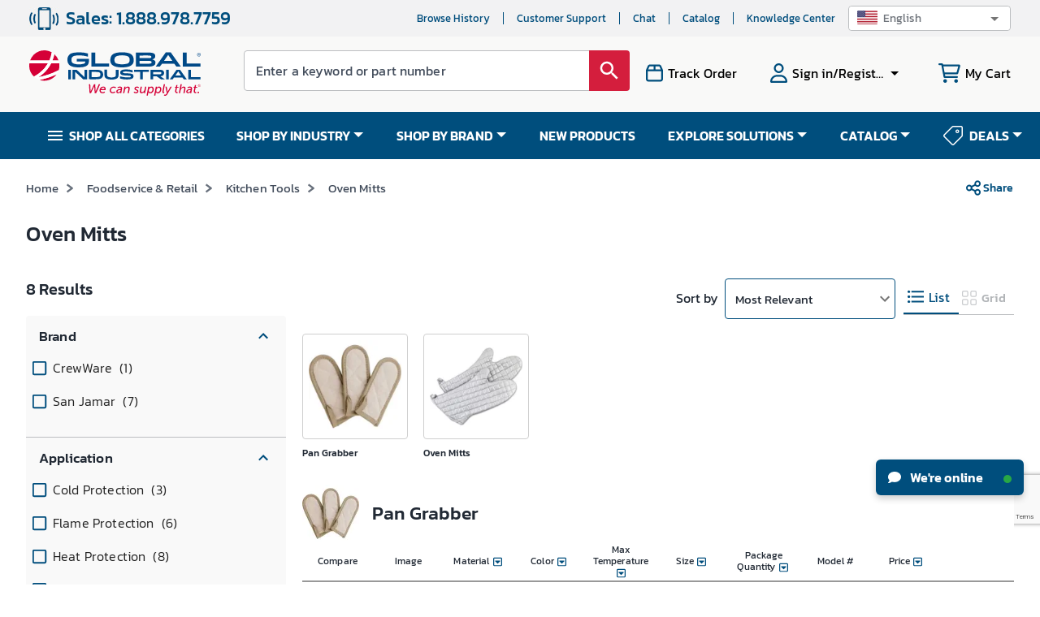

--- FILE ---
content_type: text/html; charset=utf-8
request_url: https://www.google.com/recaptcha/api2/anchor?ar=1&k=6LeaDKQUAAAAAL1asLaZNpwCmQ-nhcmlLSC79sHP&co=aHR0cHM6Ly93d3cuZ2xvYmFsaW5kdXN0cmlhbC5jb206NDQz&hl=en&type=image&v=N67nZn4AqZkNcbeMu4prBgzg&theme=light&size=invisible&badge=bottomright&anchor-ms=20000&execute-ms=30000&cb=ew0vi5yr6c73
body_size: 48681
content:
<!DOCTYPE HTML><html dir="ltr" lang="en"><head><meta http-equiv="Content-Type" content="text/html; charset=UTF-8">
<meta http-equiv="X-UA-Compatible" content="IE=edge">
<title>reCAPTCHA</title>
<style type="text/css">
/* cyrillic-ext */
@font-face {
  font-family: 'Roboto';
  font-style: normal;
  font-weight: 400;
  font-stretch: 100%;
  src: url(//fonts.gstatic.com/s/roboto/v48/KFO7CnqEu92Fr1ME7kSn66aGLdTylUAMa3GUBHMdazTgWw.woff2) format('woff2');
  unicode-range: U+0460-052F, U+1C80-1C8A, U+20B4, U+2DE0-2DFF, U+A640-A69F, U+FE2E-FE2F;
}
/* cyrillic */
@font-face {
  font-family: 'Roboto';
  font-style: normal;
  font-weight: 400;
  font-stretch: 100%;
  src: url(//fonts.gstatic.com/s/roboto/v48/KFO7CnqEu92Fr1ME7kSn66aGLdTylUAMa3iUBHMdazTgWw.woff2) format('woff2');
  unicode-range: U+0301, U+0400-045F, U+0490-0491, U+04B0-04B1, U+2116;
}
/* greek-ext */
@font-face {
  font-family: 'Roboto';
  font-style: normal;
  font-weight: 400;
  font-stretch: 100%;
  src: url(//fonts.gstatic.com/s/roboto/v48/KFO7CnqEu92Fr1ME7kSn66aGLdTylUAMa3CUBHMdazTgWw.woff2) format('woff2');
  unicode-range: U+1F00-1FFF;
}
/* greek */
@font-face {
  font-family: 'Roboto';
  font-style: normal;
  font-weight: 400;
  font-stretch: 100%;
  src: url(//fonts.gstatic.com/s/roboto/v48/KFO7CnqEu92Fr1ME7kSn66aGLdTylUAMa3-UBHMdazTgWw.woff2) format('woff2');
  unicode-range: U+0370-0377, U+037A-037F, U+0384-038A, U+038C, U+038E-03A1, U+03A3-03FF;
}
/* math */
@font-face {
  font-family: 'Roboto';
  font-style: normal;
  font-weight: 400;
  font-stretch: 100%;
  src: url(//fonts.gstatic.com/s/roboto/v48/KFO7CnqEu92Fr1ME7kSn66aGLdTylUAMawCUBHMdazTgWw.woff2) format('woff2');
  unicode-range: U+0302-0303, U+0305, U+0307-0308, U+0310, U+0312, U+0315, U+031A, U+0326-0327, U+032C, U+032F-0330, U+0332-0333, U+0338, U+033A, U+0346, U+034D, U+0391-03A1, U+03A3-03A9, U+03B1-03C9, U+03D1, U+03D5-03D6, U+03F0-03F1, U+03F4-03F5, U+2016-2017, U+2034-2038, U+203C, U+2040, U+2043, U+2047, U+2050, U+2057, U+205F, U+2070-2071, U+2074-208E, U+2090-209C, U+20D0-20DC, U+20E1, U+20E5-20EF, U+2100-2112, U+2114-2115, U+2117-2121, U+2123-214F, U+2190, U+2192, U+2194-21AE, U+21B0-21E5, U+21F1-21F2, U+21F4-2211, U+2213-2214, U+2216-22FF, U+2308-230B, U+2310, U+2319, U+231C-2321, U+2336-237A, U+237C, U+2395, U+239B-23B7, U+23D0, U+23DC-23E1, U+2474-2475, U+25AF, U+25B3, U+25B7, U+25BD, U+25C1, U+25CA, U+25CC, U+25FB, U+266D-266F, U+27C0-27FF, U+2900-2AFF, U+2B0E-2B11, U+2B30-2B4C, U+2BFE, U+3030, U+FF5B, U+FF5D, U+1D400-1D7FF, U+1EE00-1EEFF;
}
/* symbols */
@font-face {
  font-family: 'Roboto';
  font-style: normal;
  font-weight: 400;
  font-stretch: 100%;
  src: url(//fonts.gstatic.com/s/roboto/v48/KFO7CnqEu92Fr1ME7kSn66aGLdTylUAMaxKUBHMdazTgWw.woff2) format('woff2');
  unicode-range: U+0001-000C, U+000E-001F, U+007F-009F, U+20DD-20E0, U+20E2-20E4, U+2150-218F, U+2190, U+2192, U+2194-2199, U+21AF, U+21E6-21F0, U+21F3, U+2218-2219, U+2299, U+22C4-22C6, U+2300-243F, U+2440-244A, U+2460-24FF, U+25A0-27BF, U+2800-28FF, U+2921-2922, U+2981, U+29BF, U+29EB, U+2B00-2BFF, U+4DC0-4DFF, U+FFF9-FFFB, U+10140-1018E, U+10190-1019C, U+101A0, U+101D0-101FD, U+102E0-102FB, U+10E60-10E7E, U+1D2C0-1D2D3, U+1D2E0-1D37F, U+1F000-1F0FF, U+1F100-1F1AD, U+1F1E6-1F1FF, U+1F30D-1F30F, U+1F315, U+1F31C, U+1F31E, U+1F320-1F32C, U+1F336, U+1F378, U+1F37D, U+1F382, U+1F393-1F39F, U+1F3A7-1F3A8, U+1F3AC-1F3AF, U+1F3C2, U+1F3C4-1F3C6, U+1F3CA-1F3CE, U+1F3D4-1F3E0, U+1F3ED, U+1F3F1-1F3F3, U+1F3F5-1F3F7, U+1F408, U+1F415, U+1F41F, U+1F426, U+1F43F, U+1F441-1F442, U+1F444, U+1F446-1F449, U+1F44C-1F44E, U+1F453, U+1F46A, U+1F47D, U+1F4A3, U+1F4B0, U+1F4B3, U+1F4B9, U+1F4BB, U+1F4BF, U+1F4C8-1F4CB, U+1F4D6, U+1F4DA, U+1F4DF, U+1F4E3-1F4E6, U+1F4EA-1F4ED, U+1F4F7, U+1F4F9-1F4FB, U+1F4FD-1F4FE, U+1F503, U+1F507-1F50B, U+1F50D, U+1F512-1F513, U+1F53E-1F54A, U+1F54F-1F5FA, U+1F610, U+1F650-1F67F, U+1F687, U+1F68D, U+1F691, U+1F694, U+1F698, U+1F6AD, U+1F6B2, U+1F6B9-1F6BA, U+1F6BC, U+1F6C6-1F6CF, U+1F6D3-1F6D7, U+1F6E0-1F6EA, U+1F6F0-1F6F3, U+1F6F7-1F6FC, U+1F700-1F7FF, U+1F800-1F80B, U+1F810-1F847, U+1F850-1F859, U+1F860-1F887, U+1F890-1F8AD, U+1F8B0-1F8BB, U+1F8C0-1F8C1, U+1F900-1F90B, U+1F93B, U+1F946, U+1F984, U+1F996, U+1F9E9, U+1FA00-1FA6F, U+1FA70-1FA7C, U+1FA80-1FA89, U+1FA8F-1FAC6, U+1FACE-1FADC, U+1FADF-1FAE9, U+1FAF0-1FAF8, U+1FB00-1FBFF;
}
/* vietnamese */
@font-face {
  font-family: 'Roboto';
  font-style: normal;
  font-weight: 400;
  font-stretch: 100%;
  src: url(//fonts.gstatic.com/s/roboto/v48/KFO7CnqEu92Fr1ME7kSn66aGLdTylUAMa3OUBHMdazTgWw.woff2) format('woff2');
  unicode-range: U+0102-0103, U+0110-0111, U+0128-0129, U+0168-0169, U+01A0-01A1, U+01AF-01B0, U+0300-0301, U+0303-0304, U+0308-0309, U+0323, U+0329, U+1EA0-1EF9, U+20AB;
}
/* latin-ext */
@font-face {
  font-family: 'Roboto';
  font-style: normal;
  font-weight: 400;
  font-stretch: 100%;
  src: url(//fonts.gstatic.com/s/roboto/v48/KFO7CnqEu92Fr1ME7kSn66aGLdTylUAMa3KUBHMdazTgWw.woff2) format('woff2');
  unicode-range: U+0100-02BA, U+02BD-02C5, U+02C7-02CC, U+02CE-02D7, U+02DD-02FF, U+0304, U+0308, U+0329, U+1D00-1DBF, U+1E00-1E9F, U+1EF2-1EFF, U+2020, U+20A0-20AB, U+20AD-20C0, U+2113, U+2C60-2C7F, U+A720-A7FF;
}
/* latin */
@font-face {
  font-family: 'Roboto';
  font-style: normal;
  font-weight: 400;
  font-stretch: 100%;
  src: url(//fonts.gstatic.com/s/roboto/v48/KFO7CnqEu92Fr1ME7kSn66aGLdTylUAMa3yUBHMdazQ.woff2) format('woff2');
  unicode-range: U+0000-00FF, U+0131, U+0152-0153, U+02BB-02BC, U+02C6, U+02DA, U+02DC, U+0304, U+0308, U+0329, U+2000-206F, U+20AC, U+2122, U+2191, U+2193, U+2212, U+2215, U+FEFF, U+FFFD;
}
/* cyrillic-ext */
@font-face {
  font-family: 'Roboto';
  font-style: normal;
  font-weight: 500;
  font-stretch: 100%;
  src: url(//fonts.gstatic.com/s/roboto/v48/KFO7CnqEu92Fr1ME7kSn66aGLdTylUAMa3GUBHMdazTgWw.woff2) format('woff2');
  unicode-range: U+0460-052F, U+1C80-1C8A, U+20B4, U+2DE0-2DFF, U+A640-A69F, U+FE2E-FE2F;
}
/* cyrillic */
@font-face {
  font-family: 'Roboto';
  font-style: normal;
  font-weight: 500;
  font-stretch: 100%;
  src: url(//fonts.gstatic.com/s/roboto/v48/KFO7CnqEu92Fr1ME7kSn66aGLdTylUAMa3iUBHMdazTgWw.woff2) format('woff2');
  unicode-range: U+0301, U+0400-045F, U+0490-0491, U+04B0-04B1, U+2116;
}
/* greek-ext */
@font-face {
  font-family: 'Roboto';
  font-style: normal;
  font-weight: 500;
  font-stretch: 100%;
  src: url(//fonts.gstatic.com/s/roboto/v48/KFO7CnqEu92Fr1ME7kSn66aGLdTylUAMa3CUBHMdazTgWw.woff2) format('woff2');
  unicode-range: U+1F00-1FFF;
}
/* greek */
@font-face {
  font-family: 'Roboto';
  font-style: normal;
  font-weight: 500;
  font-stretch: 100%;
  src: url(//fonts.gstatic.com/s/roboto/v48/KFO7CnqEu92Fr1ME7kSn66aGLdTylUAMa3-UBHMdazTgWw.woff2) format('woff2');
  unicode-range: U+0370-0377, U+037A-037F, U+0384-038A, U+038C, U+038E-03A1, U+03A3-03FF;
}
/* math */
@font-face {
  font-family: 'Roboto';
  font-style: normal;
  font-weight: 500;
  font-stretch: 100%;
  src: url(//fonts.gstatic.com/s/roboto/v48/KFO7CnqEu92Fr1ME7kSn66aGLdTylUAMawCUBHMdazTgWw.woff2) format('woff2');
  unicode-range: U+0302-0303, U+0305, U+0307-0308, U+0310, U+0312, U+0315, U+031A, U+0326-0327, U+032C, U+032F-0330, U+0332-0333, U+0338, U+033A, U+0346, U+034D, U+0391-03A1, U+03A3-03A9, U+03B1-03C9, U+03D1, U+03D5-03D6, U+03F0-03F1, U+03F4-03F5, U+2016-2017, U+2034-2038, U+203C, U+2040, U+2043, U+2047, U+2050, U+2057, U+205F, U+2070-2071, U+2074-208E, U+2090-209C, U+20D0-20DC, U+20E1, U+20E5-20EF, U+2100-2112, U+2114-2115, U+2117-2121, U+2123-214F, U+2190, U+2192, U+2194-21AE, U+21B0-21E5, U+21F1-21F2, U+21F4-2211, U+2213-2214, U+2216-22FF, U+2308-230B, U+2310, U+2319, U+231C-2321, U+2336-237A, U+237C, U+2395, U+239B-23B7, U+23D0, U+23DC-23E1, U+2474-2475, U+25AF, U+25B3, U+25B7, U+25BD, U+25C1, U+25CA, U+25CC, U+25FB, U+266D-266F, U+27C0-27FF, U+2900-2AFF, U+2B0E-2B11, U+2B30-2B4C, U+2BFE, U+3030, U+FF5B, U+FF5D, U+1D400-1D7FF, U+1EE00-1EEFF;
}
/* symbols */
@font-face {
  font-family: 'Roboto';
  font-style: normal;
  font-weight: 500;
  font-stretch: 100%;
  src: url(//fonts.gstatic.com/s/roboto/v48/KFO7CnqEu92Fr1ME7kSn66aGLdTylUAMaxKUBHMdazTgWw.woff2) format('woff2');
  unicode-range: U+0001-000C, U+000E-001F, U+007F-009F, U+20DD-20E0, U+20E2-20E4, U+2150-218F, U+2190, U+2192, U+2194-2199, U+21AF, U+21E6-21F0, U+21F3, U+2218-2219, U+2299, U+22C4-22C6, U+2300-243F, U+2440-244A, U+2460-24FF, U+25A0-27BF, U+2800-28FF, U+2921-2922, U+2981, U+29BF, U+29EB, U+2B00-2BFF, U+4DC0-4DFF, U+FFF9-FFFB, U+10140-1018E, U+10190-1019C, U+101A0, U+101D0-101FD, U+102E0-102FB, U+10E60-10E7E, U+1D2C0-1D2D3, U+1D2E0-1D37F, U+1F000-1F0FF, U+1F100-1F1AD, U+1F1E6-1F1FF, U+1F30D-1F30F, U+1F315, U+1F31C, U+1F31E, U+1F320-1F32C, U+1F336, U+1F378, U+1F37D, U+1F382, U+1F393-1F39F, U+1F3A7-1F3A8, U+1F3AC-1F3AF, U+1F3C2, U+1F3C4-1F3C6, U+1F3CA-1F3CE, U+1F3D4-1F3E0, U+1F3ED, U+1F3F1-1F3F3, U+1F3F5-1F3F7, U+1F408, U+1F415, U+1F41F, U+1F426, U+1F43F, U+1F441-1F442, U+1F444, U+1F446-1F449, U+1F44C-1F44E, U+1F453, U+1F46A, U+1F47D, U+1F4A3, U+1F4B0, U+1F4B3, U+1F4B9, U+1F4BB, U+1F4BF, U+1F4C8-1F4CB, U+1F4D6, U+1F4DA, U+1F4DF, U+1F4E3-1F4E6, U+1F4EA-1F4ED, U+1F4F7, U+1F4F9-1F4FB, U+1F4FD-1F4FE, U+1F503, U+1F507-1F50B, U+1F50D, U+1F512-1F513, U+1F53E-1F54A, U+1F54F-1F5FA, U+1F610, U+1F650-1F67F, U+1F687, U+1F68D, U+1F691, U+1F694, U+1F698, U+1F6AD, U+1F6B2, U+1F6B9-1F6BA, U+1F6BC, U+1F6C6-1F6CF, U+1F6D3-1F6D7, U+1F6E0-1F6EA, U+1F6F0-1F6F3, U+1F6F7-1F6FC, U+1F700-1F7FF, U+1F800-1F80B, U+1F810-1F847, U+1F850-1F859, U+1F860-1F887, U+1F890-1F8AD, U+1F8B0-1F8BB, U+1F8C0-1F8C1, U+1F900-1F90B, U+1F93B, U+1F946, U+1F984, U+1F996, U+1F9E9, U+1FA00-1FA6F, U+1FA70-1FA7C, U+1FA80-1FA89, U+1FA8F-1FAC6, U+1FACE-1FADC, U+1FADF-1FAE9, U+1FAF0-1FAF8, U+1FB00-1FBFF;
}
/* vietnamese */
@font-face {
  font-family: 'Roboto';
  font-style: normal;
  font-weight: 500;
  font-stretch: 100%;
  src: url(//fonts.gstatic.com/s/roboto/v48/KFO7CnqEu92Fr1ME7kSn66aGLdTylUAMa3OUBHMdazTgWw.woff2) format('woff2');
  unicode-range: U+0102-0103, U+0110-0111, U+0128-0129, U+0168-0169, U+01A0-01A1, U+01AF-01B0, U+0300-0301, U+0303-0304, U+0308-0309, U+0323, U+0329, U+1EA0-1EF9, U+20AB;
}
/* latin-ext */
@font-face {
  font-family: 'Roboto';
  font-style: normal;
  font-weight: 500;
  font-stretch: 100%;
  src: url(//fonts.gstatic.com/s/roboto/v48/KFO7CnqEu92Fr1ME7kSn66aGLdTylUAMa3KUBHMdazTgWw.woff2) format('woff2');
  unicode-range: U+0100-02BA, U+02BD-02C5, U+02C7-02CC, U+02CE-02D7, U+02DD-02FF, U+0304, U+0308, U+0329, U+1D00-1DBF, U+1E00-1E9F, U+1EF2-1EFF, U+2020, U+20A0-20AB, U+20AD-20C0, U+2113, U+2C60-2C7F, U+A720-A7FF;
}
/* latin */
@font-face {
  font-family: 'Roboto';
  font-style: normal;
  font-weight: 500;
  font-stretch: 100%;
  src: url(//fonts.gstatic.com/s/roboto/v48/KFO7CnqEu92Fr1ME7kSn66aGLdTylUAMa3yUBHMdazQ.woff2) format('woff2');
  unicode-range: U+0000-00FF, U+0131, U+0152-0153, U+02BB-02BC, U+02C6, U+02DA, U+02DC, U+0304, U+0308, U+0329, U+2000-206F, U+20AC, U+2122, U+2191, U+2193, U+2212, U+2215, U+FEFF, U+FFFD;
}
/* cyrillic-ext */
@font-face {
  font-family: 'Roboto';
  font-style: normal;
  font-weight: 900;
  font-stretch: 100%;
  src: url(//fonts.gstatic.com/s/roboto/v48/KFO7CnqEu92Fr1ME7kSn66aGLdTylUAMa3GUBHMdazTgWw.woff2) format('woff2');
  unicode-range: U+0460-052F, U+1C80-1C8A, U+20B4, U+2DE0-2DFF, U+A640-A69F, U+FE2E-FE2F;
}
/* cyrillic */
@font-face {
  font-family: 'Roboto';
  font-style: normal;
  font-weight: 900;
  font-stretch: 100%;
  src: url(//fonts.gstatic.com/s/roboto/v48/KFO7CnqEu92Fr1ME7kSn66aGLdTylUAMa3iUBHMdazTgWw.woff2) format('woff2');
  unicode-range: U+0301, U+0400-045F, U+0490-0491, U+04B0-04B1, U+2116;
}
/* greek-ext */
@font-face {
  font-family: 'Roboto';
  font-style: normal;
  font-weight: 900;
  font-stretch: 100%;
  src: url(//fonts.gstatic.com/s/roboto/v48/KFO7CnqEu92Fr1ME7kSn66aGLdTylUAMa3CUBHMdazTgWw.woff2) format('woff2');
  unicode-range: U+1F00-1FFF;
}
/* greek */
@font-face {
  font-family: 'Roboto';
  font-style: normal;
  font-weight: 900;
  font-stretch: 100%;
  src: url(//fonts.gstatic.com/s/roboto/v48/KFO7CnqEu92Fr1ME7kSn66aGLdTylUAMa3-UBHMdazTgWw.woff2) format('woff2');
  unicode-range: U+0370-0377, U+037A-037F, U+0384-038A, U+038C, U+038E-03A1, U+03A3-03FF;
}
/* math */
@font-face {
  font-family: 'Roboto';
  font-style: normal;
  font-weight: 900;
  font-stretch: 100%;
  src: url(//fonts.gstatic.com/s/roboto/v48/KFO7CnqEu92Fr1ME7kSn66aGLdTylUAMawCUBHMdazTgWw.woff2) format('woff2');
  unicode-range: U+0302-0303, U+0305, U+0307-0308, U+0310, U+0312, U+0315, U+031A, U+0326-0327, U+032C, U+032F-0330, U+0332-0333, U+0338, U+033A, U+0346, U+034D, U+0391-03A1, U+03A3-03A9, U+03B1-03C9, U+03D1, U+03D5-03D6, U+03F0-03F1, U+03F4-03F5, U+2016-2017, U+2034-2038, U+203C, U+2040, U+2043, U+2047, U+2050, U+2057, U+205F, U+2070-2071, U+2074-208E, U+2090-209C, U+20D0-20DC, U+20E1, U+20E5-20EF, U+2100-2112, U+2114-2115, U+2117-2121, U+2123-214F, U+2190, U+2192, U+2194-21AE, U+21B0-21E5, U+21F1-21F2, U+21F4-2211, U+2213-2214, U+2216-22FF, U+2308-230B, U+2310, U+2319, U+231C-2321, U+2336-237A, U+237C, U+2395, U+239B-23B7, U+23D0, U+23DC-23E1, U+2474-2475, U+25AF, U+25B3, U+25B7, U+25BD, U+25C1, U+25CA, U+25CC, U+25FB, U+266D-266F, U+27C0-27FF, U+2900-2AFF, U+2B0E-2B11, U+2B30-2B4C, U+2BFE, U+3030, U+FF5B, U+FF5D, U+1D400-1D7FF, U+1EE00-1EEFF;
}
/* symbols */
@font-face {
  font-family: 'Roboto';
  font-style: normal;
  font-weight: 900;
  font-stretch: 100%;
  src: url(//fonts.gstatic.com/s/roboto/v48/KFO7CnqEu92Fr1ME7kSn66aGLdTylUAMaxKUBHMdazTgWw.woff2) format('woff2');
  unicode-range: U+0001-000C, U+000E-001F, U+007F-009F, U+20DD-20E0, U+20E2-20E4, U+2150-218F, U+2190, U+2192, U+2194-2199, U+21AF, U+21E6-21F0, U+21F3, U+2218-2219, U+2299, U+22C4-22C6, U+2300-243F, U+2440-244A, U+2460-24FF, U+25A0-27BF, U+2800-28FF, U+2921-2922, U+2981, U+29BF, U+29EB, U+2B00-2BFF, U+4DC0-4DFF, U+FFF9-FFFB, U+10140-1018E, U+10190-1019C, U+101A0, U+101D0-101FD, U+102E0-102FB, U+10E60-10E7E, U+1D2C0-1D2D3, U+1D2E0-1D37F, U+1F000-1F0FF, U+1F100-1F1AD, U+1F1E6-1F1FF, U+1F30D-1F30F, U+1F315, U+1F31C, U+1F31E, U+1F320-1F32C, U+1F336, U+1F378, U+1F37D, U+1F382, U+1F393-1F39F, U+1F3A7-1F3A8, U+1F3AC-1F3AF, U+1F3C2, U+1F3C4-1F3C6, U+1F3CA-1F3CE, U+1F3D4-1F3E0, U+1F3ED, U+1F3F1-1F3F3, U+1F3F5-1F3F7, U+1F408, U+1F415, U+1F41F, U+1F426, U+1F43F, U+1F441-1F442, U+1F444, U+1F446-1F449, U+1F44C-1F44E, U+1F453, U+1F46A, U+1F47D, U+1F4A3, U+1F4B0, U+1F4B3, U+1F4B9, U+1F4BB, U+1F4BF, U+1F4C8-1F4CB, U+1F4D6, U+1F4DA, U+1F4DF, U+1F4E3-1F4E6, U+1F4EA-1F4ED, U+1F4F7, U+1F4F9-1F4FB, U+1F4FD-1F4FE, U+1F503, U+1F507-1F50B, U+1F50D, U+1F512-1F513, U+1F53E-1F54A, U+1F54F-1F5FA, U+1F610, U+1F650-1F67F, U+1F687, U+1F68D, U+1F691, U+1F694, U+1F698, U+1F6AD, U+1F6B2, U+1F6B9-1F6BA, U+1F6BC, U+1F6C6-1F6CF, U+1F6D3-1F6D7, U+1F6E0-1F6EA, U+1F6F0-1F6F3, U+1F6F7-1F6FC, U+1F700-1F7FF, U+1F800-1F80B, U+1F810-1F847, U+1F850-1F859, U+1F860-1F887, U+1F890-1F8AD, U+1F8B0-1F8BB, U+1F8C0-1F8C1, U+1F900-1F90B, U+1F93B, U+1F946, U+1F984, U+1F996, U+1F9E9, U+1FA00-1FA6F, U+1FA70-1FA7C, U+1FA80-1FA89, U+1FA8F-1FAC6, U+1FACE-1FADC, U+1FADF-1FAE9, U+1FAF0-1FAF8, U+1FB00-1FBFF;
}
/* vietnamese */
@font-face {
  font-family: 'Roboto';
  font-style: normal;
  font-weight: 900;
  font-stretch: 100%;
  src: url(//fonts.gstatic.com/s/roboto/v48/KFO7CnqEu92Fr1ME7kSn66aGLdTylUAMa3OUBHMdazTgWw.woff2) format('woff2');
  unicode-range: U+0102-0103, U+0110-0111, U+0128-0129, U+0168-0169, U+01A0-01A1, U+01AF-01B0, U+0300-0301, U+0303-0304, U+0308-0309, U+0323, U+0329, U+1EA0-1EF9, U+20AB;
}
/* latin-ext */
@font-face {
  font-family: 'Roboto';
  font-style: normal;
  font-weight: 900;
  font-stretch: 100%;
  src: url(//fonts.gstatic.com/s/roboto/v48/KFO7CnqEu92Fr1ME7kSn66aGLdTylUAMa3KUBHMdazTgWw.woff2) format('woff2');
  unicode-range: U+0100-02BA, U+02BD-02C5, U+02C7-02CC, U+02CE-02D7, U+02DD-02FF, U+0304, U+0308, U+0329, U+1D00-1DBF, U+1E00-1E9F, U+1EF2-1EFF, U+2020, U+20A0-20AB, U+20AD-20C0, U+2113, U+2C60-2C7F, U+A720-A7FF;
}
/* latin */
@font-face {
  font-family: 'Roboto';
  font-style: normal;
  font-weight: 900;
  font-stretch: 100%;
  src: url(//fonts.gstatic.com/s/roboto/v48/KFO7CnqEu92Fr1ME7kSn66aGLdTylUAMa3yUBHMdazQ.woff2) format('woff2');
  unicode-range: U+0000-00FF, U+0131, U+0152-0153, U+02BB-02BC, U+02C6, U+02DA, U+02DC, U+0304, U+0308, U+0329, U+2000-206F, U+20AC, U+2122, U+2191, U+2193, U+2212, U+2215, U+FEFF, U+FFFD;
}

</style>
<link rel="stylesheet" type="text/css" href="https://www.gstatic.com/recaptcha/releases/N67nZn4AqZkNcbeMu4prBgzg/styles__ltr.css">
<script nonce="XkciqAzGFdY_-yTYoAzpfw" type="text/javascript">window['__recaptcha_api'] = 'https://www.google.com/recaptcha/api2/';</script>
<script type="text/javascript" src="https://www.gstatic.com/recaptcha/releases/N67nZn4AqZkNcbeMu4prBgzg/recaptcha__en.js" nonce="XkciqAzGFdY_-yTYoAzpfw">
      
    </script></head>
<body><div id="rc-anchor-alert" class="rc-anchor-alert"></div>
<input type="hidden" id="recaptcha-token" value="[base64]">
<script type="text/javascript" nonce="XkciqAzGFdY_-yTYoAzpfw">
      recaptcha.anchor.Main.init("[\x22ainput\x22,[\x22bgdata\x22,\x22\x22,\[base64]/[base64]/[base64]/[base64]/[base64]/UltsKytdPUU6KEU8MjA0OD9SW2wrK109RT4+NnwxOTI6KChFJjY0NTEyKT09NTUyOTYmJk0rMTxjLmxlbmd0aCYmKGMuY2hhckNvZGVBdChNKzEpJjY0NTEyKT09NTYzMjA/[base64]/[base64]/[base64]/[base64]/[base64]/[base64]/[base64]\x22,\[base64]\\u003d\\u003d\x22,\x22w4zCisOgbMOlHQPDr25Wwo/[base64]/[base64]/CucOZw486VDk7OMOLQsOeKBMDwq8yE8Okwp/[base64]/YsONdC9kecK2w6olwrR+w73Dm3QEwobDkkhVd3cdBsKxDhYOCFTDgHZMXyhoJCc2ZCXDlQ7DsRHCjAHCjsKgOz/Dsj3Do1FRw5HDkQ8mwoc/[base64]/CvsOSwo3DqMO3wrbCu8OGJcKXcHIPKDPCm8Odw5vDvThkRBxhMsOcLT0rwq/DlzbDsMOCwojDmcOdw6LDriDDsx8Aw4LCjwbDh0kjw7TCnMK0acKJw5LDrsOCw58ewq9iw4/Cm3waw5dSw7prZcKBwp7Dq8O8OMKXwpDCkxnCh8KZwovCiMK5ZGrCo8O8w4cEw5Zjw7E5w5Y6w77DsVnCp8Kuw5zDj8Kvw6rDgcONw5FTwrnDhCvDlm4WwrDDkTHCjMOtFB9PWRnDoFPCgmISCVFswpvCs8KlwpjDmcK4BsOABBAEw7Z3w7dmw4/DmcOdw7VCEcOQQ3AXGcOVw5Y/w4gxbj1+w5sKVcO4woIiwq3DocOow5oDwrDDmsORNcOnAMKOacKew4jDh8OMwrYWUhFHZlQxD8Kyw7jDl8KWwpfCqMKow51rwowXCnIYaRrCuh9Vw70zJcOvwpfCrzrDgsKHbSfCo8KCwp3CtMKyAsO/w6vDt8Ofw6/CjGvCrX8pw5/CpsOgwo0Lw5cew4zCmcKXw5Yfe8KHHMO4XcKOw5jDnkc1XHYaw5/ClAMYwqrCmsOgw6pJHsOdw7F3w6HCqsKswqhcwoVpGB1SN8K/w593wpNTam/Dv8KsCyAaw5Q4BVLCpcKYwoNmYsKHwrzDj10PwqVaw5/[base64]/asOVwpYxwpdbOMOKV8KzVy0ow5fCmDVECwpkQ8O8w7gbcsKfw5DCoQUnwqLDk8O+w5BJw6h+wpLChMOnwrrCsMOHCk7DtsKUwpduw6ZewrRRwoE9JcK5SsOvw6oxw6gDJCnCjm/DtsKDbMO6YTsDwrUaTsK7UEXChj4ISsOJNsKuEcKhbcO2wobDksO6w7XCgsKGPMOON8OowpXCtkAewq/CgC/Dk8KGEG7ChldYPcOQa8KbwpLCiQ5RbcKMIMKGwrh1ccKjCjQjADnCkRpUwoDDr8KRwrdRwqIeZ0F5LGLCumjDpMOmw64mRjdbwrLDhk7DtxpPNikdaMKswotwDUxtGsObwrTDm8OnUsO7w48lHxgcE8KuwqIzB8K+w67DrsO/B8OwDSV/wrXDqH7Di8OlfTnCrMOHUHwhw73CiWzDoEPDpmIWwptdwrkFw61twpfCpAHCnzbDjxRvw6Q9w6QSw67DgcKXwrfCpMO/GlHDhsOxW2gGw69Ww4REwrNSw6UnH199w6fDpsOhw63Ct8KfwrFeWGNawrV3fHnCr8O+woLCjcKMwo4Ww7kuLW5MMBF7TUx3w6tqwq/Cq8K3wqTChCTDtsKYw63Dv3tLw61Aw6JYw6jDvCfDqcKLw6LCkcOOw6zCkxITdcKIbsKKw7dZccKRwqvDtcOmHMOZZsK2wojCoUULw59cw5vDmcKpFcODPU/CusO2wpVkw5jDnMOTw7/[base64]/[base64]/FjlKBsK/A3TDjUYAdWjDnsK4wpbDlsKgXybDlcO/w6gvI8KHw5bDoMOhw4HCj8KVccOmwrFiwrAYwpHCl8O1wqfDrsK0wo7Ck8KswqvCkUtMJDDCpMOmTsKMDmlhw5F0wr/[base64]/[base64]/Hi/CmjlawpjCuMOcwqrDknLCmXNDdsOoIsOfL8ONTcOCGk/CvlQbYj4YQ0rDqA1WwpLCmMOHQ8KZw5BTb8KdNsKLAcKzAUk8Y2UcMQnCsVQ1wpJPw73DnmN8ecKtw7TDvcKSK8K+woMSHgsFasOnwqvCiUnDnzDCs8K1b28Ww7kgwr5yKsKBeBDCmcKOw6/[base64]/DrUBvIsOuwqLClMO5wqTDjDAEw55YbsO+w6g1OEDDrBVYOW1Cw4ACwpMrZcKJLBdTMMKsWRbCkgoZQMKFw6Uqw4PDrMOhUsK2wrPDlsO4wppmAB/Cu8K0wpbCiFnCoWg+woU5w5NMw4fCk2/CrsOBQMKQwqg6ScKxVcO9w7JtBMOcw6xew7PDk8K7w7XCrgDCpERMW8OVw4w4Kz/[base64]/wpLClX0+wohtwrfCv2fDkW9vTsKxw5U1wo0CAkfDnMOKCkHDglZ5SsKvFHbDiGzClUDChBJEZcOaDcKWw7XDpcKyw7XDoMKpdcK0w6/CjlvDsGfDii0mwpdPw7VOwrNbCMKMw6rDsMOBBsK1wqDCoQ/Dj8KrUMOGwpHCpsO7w7LCr8Kyw59/wrYEw5EoRAfCkCLDhGsvd8K9QsKeTMKhw7/ChBdiw7Z0OT/CpyEsw681JR/DhsKvwrrDgsKRwrrDkS8fw7zCo8OtI8OAw7d8w6E/K8Kfw6VuHMKHwo7DonzCucOMw43CgCUpP8K3wqR3PjrDtMOKDgbDqsO0BUdbYT/Dh3HCuE12w5QFb8KLd8Omw7zCm8KKLlLDnMOpwonDhcKaw7tfw6BHRsKIwpHCvMKzw7rDgGzCl8K+IVN9FC7DvsOvwoJ/Whgsw7rDsU1dGsKLw4MoXsKxHEnCvirCqGjDh0cNJTHDhsOowpQRDsOGQmjChMKBE25Lwq3DtsKaw7DDtGnDnXh8w6U0ecKTOMOTCRs8woXDvAPDoMKGCkTDuzBUwqPDjcO9wr0APcK/cVjCqsOpQUjCmjRPAsOOe8K4wqbCgMOAaMKEFcKWBiFvw6HDicKMwrbCqsKlJR7CvcOIw4IuesKmw7jDpMOxw5IJM1bCl8OPOh1hciHDnsOdw7bCs8K2ZmYjc8OHOcOBwoAdwq05fTvDi8OFwqYUwrLCqn3DkEXCosKcfMKJbwBgWsO8woA/[base64]/wpPCohvDlcKdwqRbKSvDpiFhwpVeCMO0w4clwrFBEVHDscOHJsOuwr91Tx4zw6/CosOpNQ/ClsO6w5DDj3TCusK5IFktwrAMw6VCccOswop0TxvCrR9wwrMjYcO9P1rCljPCpBvCpHRrBMK4Z8K1XcOresOUSsOew5cFKHZ0CDPCn8Oyah7DpsKGwp3DnBPCmsKgw49QXw/[base64]/DtMOySMKaQzxufzfDn8KbLhnDvkw7woXCt3ZDw5U0RmNlXC1BwrDCu8KRPgo8wp/Cg31Kwo9fwp/Cl8KAIS/DlcKVwqTCjXPCjiZbw43CosKSC8KZwo/CssOaw40BwodQKcKaEMK7O8OHwq/Cm8Ktw6PDpU3CojzDmMOuU8Kcw57CiMKZTMOAwqQ/BBrCpRvDoklmwq7Csk52w4nDrMOVJcKPW8OFFHrDljXCnsK+DcONw54sw43Cj8KWw5XDiQkpQcO/K1LCnVbCgl7CiknDo3Epw7ZDG8K9w4vDjMKCwqVERBTCvl5CEgXDuMOsIcK0QBl4wo4EQ8OsWcOdwrTCq8KqAyfDpcO8wrnDvSZwwozCnMODEMOiX8OBHg7CqcOzaMOVSSErw547wrjCu8O6E8OAF8OlwqfChD7CmFFUwqXDmgTCqH5/wr7Co1NTw5ZOA2sFw5Rcw75XBGnDozvCgMKTw63CvD/ClMKnBMOrHRFSE8KMHMOvwrnDrSPCnsOcJcO3Aj3Cm8KgwpzDrsK2LxzCgsO/c8K2wr1EwrHDisOCwprCusOjTzbCoFLCksKyw6s6wofCt8KMLTMOU05qwrHChWpLNmrCqABrwrPDicKPw7A/JcODw4dgwrh2wrY/cw7CoMKpwph0VsKXwqM3X8KAwp5vwpTDjgg8PsKIwoXClMOXwpp+wpPDoT7DsnEBTT4XXw/DgMKfw5FPemwawrDDssOFw7DCmEnCrMOQeFUbwpjDnTgvNMO2wp3CpcOeecOSG8OcwqDDn2FZEVnDvR/CqcO1woXDi33CvMOwICfCsMKOw5Jgd07Cl2XDiy/DvzbCjQQGw4nDr0h1bxUbZcO1bjAGVQTCoMKKXVJMW8KFOMK0wrwew4ZlSsKLSFoYwofCucKnGirDlcK5csKSw6xrwpUKUhsFwpbCqh3DkDFKw5AAw5gTL8KswqpgeXDClcODYVxvwobDuMKYw7DDiMOFwoLDj37DhzzCsEvDp0DDgMKWXG/CoFs+CMK9w7RCw7bCiWnDvsOaHnrDl2/Dp8KvWsOWHMKrwovCjx4Cw4Uiwo04KcKuwph7wq7DuUrDp8K1C07ChwcyRMODEXTCnREPB09lZMKsw7XCjsOUw5t0LGbDgcO1ax4Xw5EkNwfCnF7CkcOMc8KBaMOHesKQw4/DihTDuVnCksKOw4VjwotYOsOsw7vCmw3DuhXDsQ7CvBLDkybCm2zDog8XVnLDoSwlag98LcOrQgrDmcOxwpPDoMKfwrhsw7k1w7zDj0fCgn9TS8KJJDsJcB3CqsKnFxHDjMOswqjDmhxyDXrCoMK/woRmUcOaw4NawpszecOqT0l+EMOEw7RpcmVhwrdtVMOuwqoJwoZ1C8O5TRTDlsOBw74ew4/CtcOrBsKvwolTScKMbHTDuHjDl1XChlZWwpYEQykONhnDnh0mL8OzwpFAw5zCiMOPwrTCm2UAEsONWsODaGFEJ8OGw6wXwq7CoRZAwpAiw5QYwpPCnR9cBhZ4QsKWwp/DswfCpMKfwovCsTDCpXvDnFYdwq3Drz1YwrzCkzAHcMOrNE4gL8K+W8KMWXzDssKZC8OLwpXDlsKsNDRQw7pOZzZsw55gw6TChcOmw4PDiyDDjMKfw4dvT8OwY0bCvsOJVD1Vw6nCmH7CjsOnIsKJWmQvMTHDnMKaw6XDiW/DpBfDi8OCw6sDCsOLw6HCnzfCrHQlw5tUUcOrw6XCgsOww53CncOhZATDl8OARjXDuiQDL8Kfw7B2DE5FfWQzw4sXw6UObHMnwpzDkcOVSXbCvQgOacO8N0TDjsOwJcOowqwXCFnDksKZYUrCjcKlAxh8d8OcD8K/J8K3w4nCjMOLw4x9XMOQHsOiw6ooGXTChMKuX1nCtzx3w7wew55GUlTCjEdmw4QWNxXClQnDnsOYwoU6wrtmQ8K4V8KkWcO0e8KBw4/DqMOhwofCoGwDw5I/KEF+cAcaIsKxQMKBc8KuVsOIXR8AwrwHwoTCqsKHBsK9fcOLwq1HH8OPwqMOw77CjsOVwp9Xw6dPwrfDgwFhHS3Dk8ONYsK4wqbDuMK0MsKgcMOQL13CsMKDw7vClRxpwoLDssKvF8OAw5cWJMObw5DCpggCJXc/woURbUzDsHtswqXCjsKIw5oNwqfDmMOTwrXCpcOBIXLDlDTCniPDucKMw4JuUMKUVsKJwqFFFzLCgDTDlVI3w6N5CRbDhsKvw5bDg00mKAcewoh7wrklwqV4F2/DjGPDu1s2wpF5w6UBw5Jxw5DDsUTDksK3wp3DtsKrczg7w5/DhyzDt8KkwpXCihLCj2MTUWluw7DCqRHDrTRFIsOvI8O+w4sxOMOlw7XCqcO3EMKAMkhcbwMOaMK7dsOTwoleNmXCmcKwwrhoLwcAw54AeiLCrjTDvF87w4XDmMK9Dg3CpiYJf8ONJsONw7PChRA1w6sZw4DCgTlfCsOYwqXDmMORwo3DisK4wqg7EsKhwoY/wqPDuEdwHRt6EsK2wqTCt8OTwq/[base64]/ACDCkMOQwoxCBiNowr4uVsO+UlPCuFkpw5/[base64]/D8ODwoEFLcK/B8Kvw7gvTsOmwqTDtsKmdl8jw7ZbDMOLwoIYw4h6wq/DsRXCnHDCr8Kawr/ChcKrwpvChyDCksKJw7XDrMOZecO+SXMFLk1lFlzDkkYJw4vCo1rChMOEYAMva8KVdiTDgQTCm0nDmcOcK8KffzvCqMKTRj/DhMO3YMONTW3Csl/CtBrDkU5WTMKYw7BKw4vCt8KuwoHCoEnCsGpCFwdfEFdYd8KDAgdzw63DrsKOXSkTWcOwKDkdwonCssODwrxww43DoHnDliHCm8KQBHjDikk+I2lXF2ATw5ksw7DDsGDCgcOJw6vCqE0twq/CvE0jw7XClycDfQPCkU7Dj8O+w6NowoTDrcO8w7nCvMOIw6ZXUnBJHcKOJFg5w53Cg8O4b8OJIsKOAcK0w67CvgchOsODdMO2wq99w4PDnTfDrzXDu8Kiw43CqU1bN8KvVVtXfDLDlMO5wqkvworCksKXPArCoCscZMKKw7xzwrk3wrB/w5bDpsK9b1LDosKfwrfCsX7CusKpWMOuwrluw7bCuC/CtcKbMsKcRUlME8KcwofDu11NQMKwdsOLwqAmTMO6PSUOMcOoE8KBw4/Dm2VJM0YVw7DDisKzc3bDqMKWw5vDkj3Cs1zDrTDCqRoSwqLCrcOQw7vDrCcIJFZRwrRYdsKKwqQiwrHDoizDrFDDv1xpVzvCn8KNw4vCosOKCzbCh3TCv0bCvjXCiMKxRcK7UMOywo9UEMKMw4ggaMKwwqYpWsOpw4h1Rll9Iz/ClMKiGD7Ci3rDmWzDgV7DjWRudMK6YFBOw5vDncKdwpJ4w6hZTcKhcSnCpCbChMOzwqtdGlfCj8ObwqobMcOHw43DqMOlXcOhwprDghE/wpXClnd5O8Ocwq/CtcOsJMKbEMObw6sqW8KDw4BFXcOiwrrDjQLCn8KDDmXCvsK3AsOtMMOEw7DDt8OJdRLDusOrwoTCssOhc8Knw7XDksOCw5BVwpEzFjcdw4hfbnkpXi/DrFTDrsOTMcK2UsOZw6UVK8OBNsOMw4cuwo3CqcK+w5HDhQrDrsOsXsK2PyhET0LDjMOkPsKXw4HDj8KjwqBOw5zDgQoCOkTCuxI8SgcrMG5Cw7Z9KsKmwrJ0NVrCqwzDlcOHwrZMwr1oZ8KsNVPDpgIta8KDTztAw5jCi8KXasOQe1BUw41eI13CrMOtTSzDmBhMwp/DosKjw40lw7vDoMKcSsOlTFHDpi/[base64]/DvcK3w7PDrgkwX3Mbw7pawrLCisK5wqAjLcOqw5LDqzpzwrrCtVrDmwDDicKDw7k0wrJ3RUQrwoppPMOMwockPybCqBvCqEJAw6N5wpZdTULDmCTDgsKYw4N/JcO5w6zCmMOrbH1ew7phakAnw6sPfsKiw494wqZKwqIvWcOCJcOzw6NpbGN6FnfChARCFXbDqMKyBcKUFcOpK8OFHDAew507VCrDh27CqcOPwrXDhsOuwpplGH3Dk8OQKVTDkScCEW5YNMKtRMKRcsKbw5fCsyTDusO+w5zCuGIBE2B2w7/DrcOWCsKtfcKwwoE7wq7Ct8KnQsKlwqELwoHDrT48Jnlkw7/Diw92DcOMwr8XwrDDv8Kjcg1BfcKdNQfDvxnDnMO3IMK/FiHCt8OpwpLDgDTCisKfTUQGw4soHh/Cn0BCwrNUJsOGwoBkIsOTZhLCskx9wr4Kw4rDh19bwpxcDMOxWlvCkk3Cr1Z2OUxOwptQwobDk21Cwp5lw49nXW/CgMKWAMKJwrPCllZoS15uDTfCpMOXw6zDlcKwwrd2OcKuNU1KwpTDlRdlw4TDrcKjJi/DvMKUwrofPETCjhlVw74vwpXChFxqQsOvPXtlw6kaVMK4wqsKwqkER8O2XcOdw4JdUCLDilzCh8KLBsKgNMOWKcOfw7vClMK3wpIQw57DtRBSw7jCkTfCiTUQw41VLcOIMA/[base64]/CjmzCjsKkwpfCk8KPwrXCuQvDgsKHO8KgaXbDscOSwqrDrMOrw5rCrcO+wpMmQ8KTwod5Yi4Owokqwr4pBcK/wq3DmR3DkMKnw6bCgMOIC30TwogQwpnDtsOwwqgzNMKWJXLDl8KlwpTChsOJwqvCswPDjlvCocOww4/Cs8OUwrwEwrJGMcOfwoYtwoNhS8O/[base64]/eAPClDrCjsKFQnV+Og8WwrEdPMODw6Ntw5/ChEhGw6jDp3PDrMOLw7jDkA3Djk7Dihhiw4XDoj8oAMO2HUXCrhbCtcKYw74dMTJcw6c6CcO2eMK4KWU7NTbCuF/CpcKfQsOEFsOURlHCjcK3J8O/NkLDhQ/Ch8OJC8OKwqHCsxwCTzMJwrDDqcOgw5bCscOAw7TCpcKYWHhHw6jCvCPDlMOrwrxyU3TCrcKUVy9fw6vDtMK5w5cMw4fCggsdw7tVwqFHaX3Drltfw5DCnsKsD8KCw6EfHzNpYUfDk8K5OG/CgMOJKG4EwrLClW5rw6DCnsOtZsOVw57CjsOcUDwYEcOowr9pWMOLblI8CsOFwrzCq8Orw7LCocKEI8KBwpYGE8Klwo3Cvg7DqsOkTl/DnAw5woB6w7nCkMOuwqV0YVvDscKJUxAtDHBaw4HCmVFhwoHCncKiVcOYJn12w5QAFsK+w6vCjcONwrHCvsOUaFl5DQRoDUI1w7zDnWJEdsOywp8Awod+ZMKgEcK+Z8K/[base64]/Ch04Jw5LDkcO8flTDusO0MxTCksKKFijCuUQ4w6LCsyrDgV1Xw6NVaMKOA3hTwrXCr8KOw4jDh8K0w6rDmmNMbcOcw5LCtcKEOkRjw5DDr25Ww4zDi0tWw5LDocObDFHDpm/[base64]/w4TCskrCryvCt3LCrn/Co8OwccK/e8OvGcOBFMKRGCoawocKw5BrAcOwfsObOHp6wo/[base64]/DniNDw6ojQMOBfnkhZ3REwpbDlmwJDMOvRsKmKGIUVnhtFsOlw6jCjsKRKcKOAQpEAjvCjBERbh3CpcKHw4vChUvDqlnDmsOEwqPCj3nDikHCuMOvDsKlJsKPwojCtcOUMMKefcO+w4jCsyjDkE/CuwRrw47Di8KzJBJew7HDlRpXwrwgw6d/w7ovH0FpwosNw4N0cStIdVLDjWrDnsOVdTpowq4KTBPDoyo2RsO5R8Oow7HDugnCs8KvwrDCq8OuesK2WD/[base64]/CpGdMOkPCicO6w67CsTXCpS8sXcOlw7sQDcOFwq8Kw7fCmcKaGDdHwq3Cj1LDmRLDhWLCkRkAVMOVKsOpwoYkw6DDoCN2wozCgMOew5vDoTfCplFsAEnDhcKkw5IgYB9KU8Oaw7/[base64]/DpzXCucK1w6zDjcO/IkDDosKUDsKZwqwcYMOtCcOFQsOTGkoOw65hScOHOFbDrVDDhkXCq8OgWSnCoXvDtsOhwq/DnhjCocONwrBNPGwGw7Uqwpodw5PCk8KPZcOkG8KhHk7CrMOoSsKFfh90w5bDp8OmwrTCvcK8w5nCgcO2w4FmwqrDtsOAFsOBacO7w6gdw7Auw5ELU2PDnsO3NMOmw7Iwwr5qw5s8diNgw6oZwrFEVcKOIV9dw6vDrcO9w4nCosK9aRnCvS3DkBDCgH/[base64]/Dk2oww5dXFWHCg8KFwro6XsKgaMOgXXxFw5HChX8xw4oDIH/Ds8KfXWwSwqsKw4XCuMOfwpUMwoDCrMO8ZMKJw6oqYSxcFmpUT8ORF8O2wp04wrc9w7FCTMO/[base64]/CusOsHl7DrTbCn8KLw4HCsXV4KMO3w53Dlwg/OHjCgGs5wqoaJ8O3w4FuZXnDp8KgD08/wpx2QcOrw7rDs8KNH8KQQsKBw63DnsKfFxFTwrxBe8KcV8KDwojDqyvDqsOEw4jCrFQaS8OnexzCmh5Jw7VqWllrwpnCnUlrw7fCt8OFw7QRAMOhwqnDkcKIRcKWw4HDiMKEw6rCqTfDqV5aYRfDpMK4FRhBwrbDicOKwrdXwr/CicKTwrLCrBVGeEpNwrw2wqLDngU+w5kuwpYLw7bDl8OyZcKGaMOFwqPCt8Kcw5/Cmnxnw73Ct8OQWzENN8KcIDnDuy7CuynCh8KJcsK7w7LDq8OHeQ/CjsKmw7EEAcKbw5LDkl3DqMKhNG/DnmLCnBvDr07DqsOEw558w4PCjhHCl3s1wrQHw5h0DcKpIMObw7puwowtwqrCkQ/CrmkJw6/CpC/CjHfCjy0owqPCrMK+w4J0CBvDozzDv8Ozw5oxwojDucOXwrXDgmTDv8OKwr/DjsOsw7MVLRnCq2nDlgYtOHnDiB4Mw5I6w7HCpH3CukrCrsOvwr/Cjyd6w4/[base64]/bwAELX3ClATDjMOwwpfDp3F1w5PCtWDCgsKEIHPCpcOCNMOnw6MRIW/Ch3xSRnPDucOQY8Opwp56wohOEXRKw7PCl8OANMKDwr8AwrvCnMK6ScK9TSMowp98b8KPwrXCuhHCqcORfMOITWLCp3l3dsOBwpwFwqDDl8OvA29vB1NEwrxwwpQtEsK9w5gWwojDillBwrHCkExXwo3Cu1ZDVsOiw7zDpsOzw6DDpX5cBUzCn8OZUzZ1WMKSCx/[base64]/CjjvDscKYwrPCgzInJDItZUh+w7cjw4zDgGZWwovDuh3Cu0XDv8OMXsO7FMOSwqdEbQDDiMKsK3bCg8O1wrXDqT3DjnUXwqjChwkGwp/Doh3Dj8O1w4xDwpjDhMOfw4ZMwpMlwo1uw4QXA8K1DMOpGk7DjsK5K1AFfsKnw7gaw63DlzjDqh9yw5LDv8O3wrxXAMKkJ1jDrMOzLsOUXQXCgmHDlcK1eSFrIhjDkcOKRE3ClMO3wqTDmC7CmBvDlsKtwr1tKgxVI8OtSn96w7Inw6VTdMKXw4JKWl/Dv8OVwojDl8OCeMOBwqduXxPDkmfCnMKmU8Otw73DhcO+woTCuMOgwoXCh1ZpwpgsV3zCkwMMJ1/[base64]/DgirCisOZw4vCj8OkJ8OGwromwqTDo8KRAnzCk8KWMMK6fAYPCsO5EDDDsCsgw67CvnPDtnPDqwHDsHzCrUMYwoPCv0nCj8OmYiYoK8KXwp5Ww7Y4wp3Dsxk1w5ZmLMKjBAfCtsKeBsKtS3rCjx/DgQlGMycQJMOsZMOcw7Awwp9fGcOqwpnDkDMSOErDpMOkwo9bf8OXF2HDlsOqwpjCisKpwpBpwo45Z3REAmfCtl/[base64]/DkcOiw4DCnMOAw7B0w7jDixxZwrnDosKiwrDCj8ORXS9eG8OzGH/CnMKWa8OEPjHDhBgUw6PCs8O+w4/DjMObw6gmIcOzMgDCucODw6UDwrbCqjXDrMKcYcKYcMOrZcKgZx5ew7JAL8OHDU/CicOiOj3DrWnCgWpoTsKHw50kwqZ+wop+w5Z7wq5Mw55BL0t4wp9Uw7dWSk/DssKkEsKLecKOLMKLTsOEeGXDvSw/[base64]/wp/CjVEQecKaw5MwbCHCk8OAwpQtKw4jw6TCssKDCsOhw652TVfCncKSwqcLw6puaMKgw43DpMOCwpnDgcO+RlPDuWV4Pg3DgQ98WDE7X8O0w7EDScKvScKja8Oqw5oaZ8OGwroWEMKqcsOFUUsjw5HCicKLccOlfBQzZ8K/QcObwozDpDkuGRBiwpIDwrfCvsOlw6wrCcKZKcO3w6Qfw6bCvMOqw4VWSsOfUsORIUnCssO0w7ESw60sa0Qga8KdwoQpw4c0wpkXVcKewpYzwpFPGsOfGsOEw6Y1wr/CrkvCrcKUw67DpMOxFCI+b8O1VDfCt8Oowp1Nwr/[base64]/DtMKLJ8KiwrXCu8OJw4Ikw79UCX/DtcKPTQNSw5fDjMKUw5jDpcOxw5t9w7PCgsOBwoIOwr3CrcOewrnCucONKhYHFA7DhMK5BsOMWDLDpCMQMh3Cjw53wpnCmH7CisOvwowtw7tGIxw4dcKPw6lyXAAJw7fCoDwowo3DsMOtRWZRwpoXwo7DmsOOA8K/w7DDvmtawpnDsMOFVlDCl8K2w63Cmj8AJAtzw55pF8K/VCDCmAPDrcKkcMKyJcOiwqjDpyTCn8OebMKiwr3DnsKwIMOowolHw7TDkgd1LsKww69vJy7Cp3vDrMOfwo/[base64]/[base64]/Dg8KzEcO/w6PDrCUdwo9awoJ3wot9wrzDqgLCu1HCpVN7wrzCp8OtwqnDk1XDrsORwqLDpwHCjxTDoDzDosOlAHjDiCrCucO2wo3Ct8OnOMO0WsO8PsKZAMKvw5HDg8ORw5bCklABcyEPXDNVMMOZW8K/w5bDicKowqZrwo/CrklzHcONUCBZeMKYD2oVwqUVwo58KcOJX8KoEcOGX8KYRMKow61UflPDjcKzwqwHecK6w5J4w5DCkyPDpMOzw4vDl8KBw5HDnMOzw5IMwpVKXcOcwoZrVB3DocKQPsKjw74OwqjCiHPCtsKHw7DCqArCn8KAQBccw7fCgSEFDmIOdSEXLAxxwo/Dh2VYWsOrScKxVmMjdcOHw7rCg3kXU2TCvS98b0N/BXvDqlvDvCjCiFnCo8OgWsKTbMK+E8K5H8OpTH8KBRp7SMKZF3xDwqjCksOqPsK8wqVpw70iw7jDhsO3wqg4wpzCpETCo8OpbcKTw4Z6MCAgEwLCthYuAxrDmiXCt0kBwoEPw6/[base64]/wr/DoMOjWcK1w7XCkcKKwpkGRXXDicKZw6zCq8KJGjZ2w5fDr8K4EWbCosOmwrbDmsONw7bCjsOew5IOw5nCocKVeMOmT8OHBxDCjEjDlcKjUHbDgsOoworDlMOoM2MtNz4iw6RLwp0PwogQwoh0C07DlT/DuxXCpUkVfcOEFCcdwo4dwp7DkDrCusO2wqlgVcOjEjvDtwfDhcK6b0zDnmrDsUFvG8OsYCIVYHjCi8O+wp5Ow7ApE8OWwoDCuk3DnsOyw74Dwp/Ct1DCqR8abDLDkQwnTsKpaMKhesOlL8OsBcOwF2/DqsKuYsOGw4/DlsKiPsKqw7poNl7CvXbDrSXCk8OFwqhhL03CuRLCuEI0wrBCw7ZBw49UcU1+wpEvKcO/w49Fw65QM1rDlcOgw5XDmMObwohFfjrDtDkaOMOWZcOZw5sXwrTChMOXG8OPw4/Dp1rDsgzDpmLCoFPDsMKgIVXDoBpEEHvCksOpwo/DscKZwrzCmcOBwqrDhhhhRClKwq3Dk0prVVoZNEcVWcOUw6jCqTgLwp3DrRhFwrhxZ8K9EMKkwqvClsOzWFrCvMKOIV9Dwo/DtsOJRitBw4B7aMOqwrjDm8OSwpM1w7pqw4fCncK3GsOXJXo6MMOkwqcRwp/CtsKhb8O4wrnDrmTDt8K1VcKkQMK7w6lpwoHDiy5Jw6nDkcOXw7XCkl/[base64]/w4IZwq8tw5vDgEocwq3CmsOaclXCtBAodRNXw4BBNcO/AQIkwp5Zw4jDkcK+dMKyTcKiVDzDo8OpQjrCiMKYGFgAAcOSwoHDrwfDjUs7ZMKHUkXDiMKAQj9NecOWw4XDvcO9FE98woLDqhfDhsKowqrCj8Onw4k8wqnCoEQ7w7VJwp8ww68heALDv8KYwqprwrQkEV0Sw5giG8Oxw7nDuwVQGcOdd8KQa8Kgw4/Dq8OnWsKZIsK0w4PCpiLDqH3CljHCqMKywr3Cq8OmOh/[base64]/QhEYIcOzLD7DhA/Dhx4pwr7DuSt0w4l6w7jCqXrDny9hKVzDpcK0ZH3DlmspwofDmyDCqcO6UsKFHy9Vw5LDgmHCkkFYwrnCi8OzBsOpCMKJwqLDu8Owck98HnrChcORAh3Dr8KXOcK+dcKlEBPCrmgmwoTDpATDgFzDpCZBwr/[base64]/Cs2RmTsOoLGPDlQpFIsKobcOlwolHSsO/[base64]/[base64]/YsKVJWHDu2LDsjnDiBrCucK9wrMOcMKse8OEMMKxG8Orwp3CjcKzw7BVw4p3w6JiUSfDpGfDgsKvRcO8w4YKw4fDp1XDi8OjAm0uKcOwL8O2C2LCq8KFExQCcMOZwrNPHmHDnU9vwqkaacO0GEgsw5zDnXLClcOLwrMzTMO1wq/CmSpQw71qDcO3FD/Dg13DpHJRbTDCtcOHw5/Dqz4eQGYTMcOVwqEqwq9xw77DqWhqEQHClQTDh8KRRgzDqcOtwqQJwowPwpQVwoBCX8KrU2JAUsO9wqTCqDRGw6LDr8OwwoJvdcKRPcOJw4oEwpLCgBDDgcO2w5PCmcKBwrR4w5/CtcKgbhcNw6jCgcKFw44DWcOPGBkGwp8FMmnDgMOEw51cRMK7KhdOw7XCjXFiOk92CMKXwpTDo0ZMw4ECf8K/[base64]/w6fCisKdw4TDh3ZmDcK1w7HCu8KhEMOfK8Orw4QGwr7CmsOmTMOnRsOxU8K2cWPCtTZtw6jCpMOxw4vDhh/DnsO2w4tWUWnDonIsw7lVQwDDmi3DqcOleUV8TMK6BsKHwpTDlE9/w7TClxLDlyrDvcOww5IEYF/CpMKUbCZzwqRmwr0zw7bCk8KoVAp5wrPCocK1w4MHTH/DmsO8w5HCnRlUw4XDl8OuBhpsS8OqFsOzw6LDgzLDkMOUwoDCqMOYOsOPS8KhFcOrw4/CtA/Dhn9DwrPCgndJZx0owqMeRUYLwo/[base64]/DjSPDnsKEXR3DlgBVw5s3WsO+woXDnMODPsO9wovCpMKlKyHCjkPCkAzDp37DhBdzw5U4SMKjXcKKw4l9TMKnw63DusKow74xUkrDnsO3RRFLE8OGfcOeVz3CjF/[base64]/DhsO/dcOYTxHCq8KOw5fDvcO2EcOSwrkuHwsZwoXDvsOCG33Cr8Ogw4bCo8OVwpwyE8KhYmIFJllSLsORdMOHLcKNBWXCsxnCu8O6w6cfGnrDgcODwojDsRZVCsKewqFww79Nw6gcwrrCiF4LTWfCikTDtMOAbMOywoEpw5TDqMOtw43Ci8OSFGVLYG7DhXozwo7DqQ0gP8K/[base64]/[base64]/DphZQw7cxw6p/w7PCuRshw65VFMKmRS18CR3Ci8OtSDnChMOGw6NIwpt0wq7CjsOiw4Noe8ONw5dfWwnCgsOvw7MNw5oLScOiwqkDBcOwwpfCo3PDrGHDtsOawqt6ZysHw6djRsKLan9cw4ISTcKIwpDCrzhHCsKBR8KRWcKmFMO/FS/DlgXDssKsfsKQUWpAw6VQJQ7DssKswowQU8K9M8Kkwo/Dgw3CuRrDggVCOMK3O8KIwrDDv37ChiJWdCDDvTwQw4l2w5pmw4PCv3bDi8OrFRzDisO5wqVkQ8OowpvDlEPDvcKIwpVUwpdWRcKzesOvO8KxOMKvIMOiLUDCpBjDnsOzw4fDmn3Cshthw5YsNlLDt8Kcw5XDscOmZ2bDgR/[base64]/[base64]/[base64]/CqV/DqFJXwph4QMOuXXZDwqs1w5nDkMKhwqRUc14Pw7w3Ql3DosKwXQEmaUonbHBnbx58wqZ4wqbCsg0Uw7Qzw6kiwoE4wqY5w4kywoM0w73DqFfCnT9UwqnDtGlFUBgkcicNwqFBbEIzSDTDn8O1w6TCkn/DrCbCkynDlltrAWddaMKXwqTDrTtnWcO0w7oKw7/DucOMw64ewp9GI8O+bMKYA3TCisK2w5hsKcKkw5NkwoDDnTDDgMO1fEvCq3B1ek7CnsK5R8OxwpZMw57Dn8KEw5/[base64]/w5gOw4/CkEwnw6MKwqhjPCTCmcKMwpZbwqUewo9KwoxMw5J5wrMVbBwgwp7CpgPDh8KuwpbDu2snHMKpw6TDmsKkLQg3HSnDlsOHZyfDp8OybMOywqfChh9/[base64]/Dqj7CiUbCvHLDlCwqLy7CgsKzw5ZNC8OeHSZ5wq4Mw60ow7vDvzFbQcOaw5vDhMOtwpPDusK7ZcK0JcKeXMOfTcK6RcKcw5/Cs8Kyb8KiTzA2wr/DuMOiK8KpRsKmThHCsEjCjMOcwqXCksOlHiQKwrHDksOGw7pxw6/[base64]/w5wAwoxgw4QTw5vDgHvDi8Kfw4orZsKqOxjDlRczwrDCk8OSUkgIXMOwF8KbRH7CrsOWHhJLwoo8AsKoMsKsAEo8a8ONw6/CkQRhwqt6wpfCsnPDoibCmxlVOUrCqsKRwqTCg8KQNV3ClsOvEhQ/BSE+w6/[base64]/FGfDlG/DihwJwqkeCCApdTMFOSvCssKLZsO/J8KRw7rDlT3CpjrDnMKAwoLCg1xJw5HCpsKhwpZdP8KidcK8wrPCviLDswXDpD8bQcOxblDCuCFwBsKpw6wgw7oIPMK/[base64]/DsK8d0tWGsK9w7BWIRgJwrPCthbClRFJw7vDlmPDqVbCtG9Aw7h/[base64]/CnsOTdxcww65uw5New5BYZcOuZ8OHOALCisOdDMONfTAUBcOjwpISwptQHMOiZiY8wprCkzMzBMK9Kl7DlE3Dg8KMw7TClllYbMKBP8KkFxLDm8OiDCDCo8OjWnXCkcK/bEvDscOTBCvCohPDmS7Cqz/Dj3HCqBEqwqPClMOPT8K7w6Rpw54\\u003d\x22],null,[\x22conf\x22,null,\x226LeaDKQUAAAAAL1asLaZNpwCmQ-nhcmlLSC79sHP\x22,0,null,null,null,1,[21,125,63,73,95,87,41,43,42,83,102,105,109,121],[7059694,154],0,null,null,null,null,0,null,0,null,700,1,null,0,\[base64]/76lBhmnigkZhAoZnOKMAhnM8xEZ\x22,0,0,null,null,1,null,0,0,null,null,null,0],\x22https://www.globalindustrial.com:443\x22,null,[3,1,1],null,null,null,1,3600,[\x22https://www.google.com/intl/en/policies/privacy/\x22,\x22https://www.google.com/intl/en/policies/terms/\x22],\x22QqWCg88SubrSW7LUQ1p0vwnhCLtUZ1Zd/Mjvmr2jCD0\\u003d\x22,1,0,null,1,1769952644317,0,0,[13,58,106,158],null,[104,34,77,59],\x22RC-ejbHPSSWqK8Y0g\x22,null,null,null,null,null,\x220dAFcWeA4LVupr0VdhHGicHe4vlflHUhN1J6nLRpRQ9V23PBDpXqdmxd_etRMfZeVWrMcznklwGy2IcN4CfCNvJ0-oTXFy96Q5ew\x22,1770035444388]");
    </script></body></html>

--- FILE ---
content_type: text/css
request_url: https://tags.srv.stackadapt.com/sa.css
body_size: -11
content:
:root {
    --sa-uid: '0-09606cc9-068a-5f31-78c9-a56ef1cf2fdc';
}

--- FILE ---
content_type: text/javascript
request_url: https://static.globalindustrial.com/site42/next/01062026082242/_next/static/chunks/9300-7f6727269e1bff90.js
body_size: 4033
content:
"use strict";(self.webpackChunk_N_E=self.webpackChunk_N_E||[]).push([[9300],{89300:function(e,i,a){a.d(i,{BN:function(){return K},ED:function(){return k},Mf:function(){return y},Xo:function(){return v},_P:function(){return m},aN:function(){return N},gp:function(){return L},iq:function(){return $},lR:function(){return Z},lm:function(){return g},qv:function(){return f},rh:function(){return x},t8:function(){return j},xP:function(){return C}});var s=a(26042),n=a(29815),r=a(85893),o=a(22318),l=a(4046),t=a(62393),c=a(11752),p=a.n(c),d=a(14364),u=a(34155),v=function(e,i,a){var s=i?l.GQ.cpage:a?l.GQ.tpage:0;return(0,r.jsx)("div",{class:"rec-carousel-item",children:(0,r.jsx)("div",{class:"ph-item rec-item-wrapper",children:(0,r.jsx)("div",{class:"ph-carousel productSection",children:h(e?l.GQ.mobile:s||l.GQ.desktop)})})})},h=function(e){for(var i=[],a=0;a<e;a++)i.push((0,r.jsxs)("div",{class:"ph-picture",children:[(0,r.jsx)("div",{class:"tags"}),(0,r.jsx)("div",{class:"imageSection"}),(0,r.jsx)("div",{class:"tileDescContainer"}),(0,r.jsx)("div",{class:"itemkeyDetails"}),(0,r.jsxs)("div",{class:"review",children:[(0,r.jsx)("div",{class:"ratings"}),(0,r.jsx)("div",{class:"wishListWrapper"})]}),(0,r.jsx)("div",{class:"tileCTAContainer"}),(0,r.jsx)("div",{class:"PriceSavingSection"}),(0,r.jsx)("div",{class:"sameDayShipping"})]}));return i},f=function(){return!0===JSON.parse(function(e){var i=p()().publicRuntimeConfig;return i[e]?i[e]:u.env[e]}("NEW_CAROUSEL_ENABLED"))},m=function(e){var i,a=arguments.length>1&&void 0!==arguments[1]&&arguments[1],s=(null===(i=e.productVariants)||void 0===i?void 0:i.variants)||[];if((0,t.kJ)(s)&&s.length>0){var n=V(e.productVariants,e),o=!1;if(!(0,t.Nd)(n)){var l=n.color,c=n.other,p=n.base,d=(null===l||void 0===l?void 0:l.cnt)||0,u=(null===c||void 0===c?void 0:c.cnt)||0;void 0!=l&&"color"==p&&d>0&&0==u&&(o=!0)}return 0==o?(0,r.jsx)("div",{className:"refVariantSection",style:{position:"absolute",background:"white",borderRadius:"5px",padding:"0 5px",cursor:"pointer"},children:(0,r.jsx)("span",{style:!0===a?{cursor:"default"}:{},children:(0,r.jsx)("a",{href:"/p/"+(null===e||void 0===e?void 0:e.urlDescription)||0,style:!0===a?{pointerEvents:"none"}:{},children:w(e)})})}):(null===e||void 0===e||e.flagCustomizable,(0,r.jsx)(r.Fragment,{}))}return null===e||void 0===e||e.flagCustomizable,(0,r.jsx)(r.Fragment,{})},g=function(e){try{if(!(0,t.xb)(e)){var i=e.split("|");return i.length>1?i[1]:i[0]}}catch(a){}return""},y=function(e,i,a,s,n){if(void 0!=e&&(1==e.flagPriceMap||1==e.flagMapPrice))return 1==s?void 0:(0,r.jsx)(r.Fragment,{});if(void 0==a&&(a=1),void 0!=e&&void 0!=e.savings&&e.savings>0){if(n&&(0,t.kJ)(e.priceBreaks)&&e.priceBreaks.length>1)return(0,d.O_9)(e,!0,e.unit,n);n&&e.unit>1&&(a=e.unit);var o=(0,t.FH)(null===e||void 0===e?void 0:e.savings,0),l=M(e,!1),c=l/(1-(null===e||void 0===e?void 0:e.savings)/100);return 0==i?(0,r.jsxs)("div",{className:"discountedPrice",children:["Save $",(0,t.FH)((c-l)/a,2)]}):(0,r.jsxs)("div",{className:"discountedPrice",children:["Save $",(0,t.FH)((c-l)/a,2)," (",o,"%)"]})}return 1==s?void 0:(0,r.jsx)(r.Fragment,{})},C=function(e,i,a,s){var n=b(e.qty,e),l=e.price;return!0===s&&(0,t.kJ)(e.priceBreaks)&&e.priceBreaks.length>1&&e.priceBreaks.map((function(i){n=i,l=i.priceCatalog*e.unit})),void 0!=n?(0,r.jsxs)(o.Z,{variant:"caption",className:i.priceCaptionClassName?i.priceCaptionClassName+" soldpkg":"soldpkg",children:[!0===s?" ea / Sold in packages of ".concat(e.unit):"Sold in packages of ".concat(e.unit)," ",(0,r.jsxs)("span",{className:"bold",children:["/ $",!0===s?(0,t.$2)(l,2,2):void 0!=n?(0,t.$2)(n.priceCatalog,2,2):(0,t.$2)(e.priceCatalog,2,2),!0===s?" pkg":" ea"]})]}):(0,r.jsx)(r.Fragment,{})},N=function(e,i){if((0,t.kJ)(e))return JSON.parse(JSON.stringify(e)).map((function(e){return e.itemKey===i.itemKey?i:e}))},x=function(e){return void 0!=e&&1==e.flagCallForPrice},j=function(e,i){var a=arguments.length>2&&void 0!==arguments[2]&&arguments[2];if(void 0!=e){var s=null!==i&&void 0!==i?i:"urlDescription";return"/p/".concat(e[s],a?"#customUrl:::review=true":"?review=true")}return""},k=function(e,i,a,s,n){var l=[];if(1==e.flagPriceMap||1==e.flagMapPrice)l.push((0,r.jsx)(o.Z,{variant:"caption",className:i.priceClassName?i.pricesClassName+" seepriceincart":"seepriceincart",children:"See price in cart"})),1==a&&l.push(E(e,!0,void 0,i.isBrowseHistory));else if(x(e))l.push((0,r.jsxs)(o.Z,{variant:"caption",className:i.priceClassName?i.pricesClassName+" callforpricing":"callforpricing",children:["Call for pricing"," ",(0,r.jsx)("p",{className:"phoneNumber",children:(0,t.ly)()})]})),1==a&&l.push(E(e,!0,void 0,i.isBrowseHistory));else if(1==e.flagCustomCut){var c=((null===e||void 0===e?void 0:e.customCutLength)||1)*e.price;!0===n?((0,t.kJ)(e.priceBreaks)&&e.priceBreaks.length>1&&(e.priceBreaks.map((function(e){c=e.priceCatalog})),l.push((0,r.jsx)("span",{class:"as-low-as",children:"as low as"}))),c=(0,t.$2)(c,2,2),l.push((0,r.jsxs)("div",{children:[(0,r.jsxs)(o.Z,{variant:"caption",className:i.priceClassName?i.pricesClassName:"",children:["$",c]}),1==a?E(e,!0,void 0,i.isBrowseHistory):""]}))):(c=(0,t.$2)(c,2,2),l.push((0,r.jsxs)(o.Z,{variant:"caption",className:i.priceClassName?i.pricesClassName:"",children:["$",c]})),1==a&&l.push(E(e,!0,void 0,i.isBrowseHistory)))}else if(e.unit>1){var p=b(e.qty,e),d=e.price;!0===n&&(0,t.kJ)(e.priceBreaks)&&e.priceBreaks.length>1&&(e.priceBreaks.map((function(i){p=i,d=i.priceCatalog*e.unit})),l.push((0,r.jsx)("span",{class:"as-low-as",children:"as low as"}))),d=(0,t.$2)(d,2,2),1==a?!0===n?l.push((0,r.jsxs)("div",{children:[(0,r.jsxs)(o.Z,{variant:"caption",className:i.priceClassName?i.pricesClassName:"",children:["$",(0,t.$2)(p.priceCatalog,2,2)]}),E(e,!0,void 0,i.isBrowseHistory,n),1==(null===i||void 0===i?void 0:i.isMobile)?1!=s&&(0,r.jsxs)(o.Z,{variant:"caption",className:i.priceCaptionClassName?i.priceCaptionClassName+" soldpkg":"soldpkg",children:["ea / Sold in packages of ".concat(e.unit)," ",(0,r.jsxs)("span",{className:"bold",children:["/ $","".concat(d," pkg")]})]}):1!=s&&(0,r.jsxs)(o.Z,{variant:"caption",className:i.priceCaptionClassName?i.priceCaptionClassName+" soldpkg":"soldpkg",children:["\xa0 ","ea / Sold in packages of ".concat(e.unit)," ",(0,r.jsxs)("span",{className:"bold",children:["/ $","".concat(d," pkg")]})]})]})):l.push((0,r.jsxs)("div",{children:[(0,r.jsxs)(o.Z,{variant:"caption",className:i.priceClassName?i.pricesClassName:"",children:["$",d]}),E(e,!0,void 0,i.isBrowseHistory),1==(null===i||void 0===i?void 0:i.isMobile)?1!=s&&(0,r.jsxs)(o.Z,{variant:"caption",className:i.priceCaptionClassName?i.priceCaptionClassName+" soldpkg":"soldpkg",children:[!i.pdpMobileEnhanced&&"Sold in packages of ".concat(e.unit)," ",!i.pdpMobileEnhanced&&(0,r.jsxs)("span",{className:"bold",children:["/ $",void 0!=p?(0,t.$2)(p.priceCatalog,2,2):(0,t.$2)(e.priceCatalog,2,2)," ea"]})]}):1!=s&&(0,r.jsxs)(o.Z,{variant:"caption",className:i.priceCaptionClassName?i.priceCaptionClassName+" soldpkg":"soldpkg",children:["\xa0 ",!i.pdpMobileEnhanced&&"Sold in packages of ".concat(e.unit)," ",!i.pdpMobileEnhanced&&(0,r.jsxs)("span",{className:"bold",children:["/ $",void 0!=p?(0,t.$2)(p.priceCatalog,2,2):(0,t.$2)(e.priceCatalog,2,2)," ea"]})]})]})):!0===n?l.push((0,r.jsxs)("div",{children:[(0,r.jsxs)(o.Z,{variant:"caption",className:i.priceClassName?i.pricesClassName:"",children:["$",(0,t.$2)(p.priceCatalog,2,2)]}),1==(null===i||void 0===i?void 0:i.isMobile)?1!=s&&(0,r.jsxs)(o.Z,{variant:"caption",className:i.priceCaptionClassName?i.priceCaptionClassName+" soldpkg":"soldpkg",children:["ea / Sold in packages of ".concat(e.unit)," ",(0,r.jsxs)("span",{className:"bold",children:["/ $","".concat(d," pkg")]})]}):1!=s&&(0,r.jsxs)(o.Z,{variant:"caption",className:i.priceCaptionClassName?i.priceCaptionClassName+" soldpkg":"soldpkg",children:["\xa0 ","ea / Sold in packages of ".concat(e.unit)," ",(0,r.jsxs)("span",{className:"bold",children:["/ $","".concat(d," pkg")]})]})]})):l.push((0,r.jsxs)("div",{children:[(0,r.jsxs)(o.Z,{variant:"caption",className:i.priceClassName?i.pricesClassName:"",children:["$",d]}),1==(null===i||void 0===i?void 0:i.isMobile)?(0,r.jsxs)(o.Z,{variant:"caption",className:i.priceCaptionClassName?i.priceCaptionClassName+" soldpkg":"soldpkg",children:[!i.pdpMobileEnhanced&&"Sold in packages of ".concat(e.unit)," ",!i.pdpMobileEnhanced&&(0,r.jsxs)("span",{className:"bold",children:["/ $",void 0!=p?(0,t.$2)(p.priceCatalog,2,2):(0,t.$2)(e.priceCatalog,2,2)," ea"]})]}):(0,r.jsxs)(o.Z,{variant:"caption",className:i.priceCaptionClassName?i.priceCaptionClassName+" soldpkg":"soldpkg",children:["\xa0 ",!i.pdpMobileEnhanced&&"Sold in packages of ".concat(e.unit)," ",!i.pdpMobileEnhanced&&(0,r.jsxs)("span",{className:"bold",children:["/ $",void 0!=p?(0,t.$2)(p.priceCatalog,2,2):(0,t.$2)(e.priceCatalog,2,2)," ea"]})]})]}))}else{b(e.qty,e);var u=e.price;!0===n?((0,t.kJ)(e.priceBreaks)&&e.priceBreaks.length>1&&(e.priceBreaks.map((function(e){u=e.priceCatalog})),l.push((0,r.jsx)("span",{class:"as-low-as",children:"as low as"}))),u=(0,t.$2)(u,2,2),l.push((0,r.jsxs)("div",{children:[(0,r.jsxs)(o.Z,{variant:"caption",className:i.priceClassName?i.pricesClassName:"",children:["$",u]}),1==a?E(e,!0,void 0,i.isBrowseHistory):""]}))):(u=(0,t.$2)(u,2,2),l.push((0,r.jsxs)(o.Z,{variant:"caption",className:i.priceClassName?i.pricesClassName:"",children:["$",u]})),1==a&&l.push(E(e,!0,void 0,i.isBrowseHistory)))}return l},b=function(e,i){var a=((null===i||void 0===i?void 0:i.priceBreaks)||[]).filter((function(i){return e>=i.qtyStart&&e<=i.qtyEnd}));if(a.length>0)return a[0]},E=function(e,i,a,s,n){if(void 0!=e&&(1==e.flagPriceMap||1==e.flagMapPrice))return(0,r.jsx)(r.Fragment,{});void 0==a&&(a=1),n&&e.unit>1&&(a=e.unit);var l=void 0!=e&&void 0!=e.savings&&e.savings>0;return 1==i?1!=l||s?(0,r.jsxs)(r.Fragment,{children:[(1==e.flagClearance||"CLEARANCE"==e.priceType||e.clearanceSavingPrice>0||(null===e||void 0===e?void 0:e.promotionalSavingPrice)>0||(null===e||void 0===e?void 0:e.msrpSavingPrice)>0)&&(0,t.nP)(e)?(0,r.jsx)("span",{className:"oldprice",children:"was $".concat((0,t.mo)(1*e.priceOriginal/a,2))}):(0,r.jsx)(r.Fragment,{}),1==e.flagDiscounted&&1!=e.flagClearance&&e.priceCatalog-e.price>.02?(0,r.jsx)("span",{className:"oldprice",children:"was $".concat((0,t.$2)(1*e.priceCatalog/a,2,2))}):(0,r.jsx)(r.Fragment,{})]}):(0,r.jsx)("span",{className:"oldprice",children:"was $".concat((0,t.FH)(e.priceOriginal/a,2))}):1!=l||s?(0,r.jsxs)(r.Fragment,{children:[(1==e.flagClearance||"CLEARANCE"==e.priceType||e.clearanceSavingPrice>0||(null===e||void 0===e?void 0:e.promotionalSavingPrice)>0||(null===e||void 0===e?void 0:e.msrpSavingPrice)>0)&&(0,t.nP)(e)?(0,r.jsx)(o.Z,{variant:"overline",className:"price_savings",children:"was ".concat((0,t.mo)(1*e.priceOriginal/a,2))}):(0,r.jsx)(r.Fragment,{}),1==e.flagDiscounted&&1!=e.flagClearance&&e.priceCatalog-e.price>.02?(0,r.jsx)(o.Z,{variant:"overline",className:"price_savings",children:"was ".concat((0,t.mo)(1*e.priceCatalog/a,2))}):(0,r.jsx)(r.Fragment,{})]}):(0,r.jsx)("span",{className:"oldprice",children:"was $".concat((0,t.FH)(e.priceOriginal/a,2))})},$=function(e,i,a,s){var n=a||"name",l=s||"value",t=[];return e.forEach((function(e,a){a<i&&t.push((0,r.jsxs)("div",{className:"heroRow",children:[(0,r.jsx)(o.Z,{className:"heroHead",children:e[n]}),(0,r.jsx)(o.Z,{className:"heroValue",dangerouslySetInnerHTML:{__html:e[l]}})]}))})),(0,r.jsx)(r.Fragment,{children:t.length>0?(0,r.jsx)("section",{className:"heroAttributeSection",children:t}):""})},S=function(e,i){var a=e||[],s=void 0,n=void 0;return a.forEach((function(e,r){var o=K(e,i);if(void 0!=o)s=o,r=r+a.length+1;else if(void 0==n&&!(0,t.xb)(e.refVariant)){var l=e.refVariant.variants||[];(0,t.xb)(l)||(n=e)}})),void 0!=s?s:n},K=function(e,i){var a=void 0;if(!(0,t.xb)(i)&&!(0,t.xb)(e))if(e.itemKey==i)a=e;else if(!(0,t.xb)(e.refVariant)){var s=e.refVariant.variants||[];(0,t.xb)(s)||s.forEach((function(n,r){if(n.itemKey==i&&(a=e,s.length+10),!(0,t.xb)(n.refVariant)){var o,l=(null===(o=n.refVariant)||void 0===o?void 0:o.variants)||[];l.forEach((function(s,n){s.itemKey==i&&(a=e,l.length+10)}))}}))}return a},V=function(e,i){null===e||void 0===e||e.variants;var a={color:{cnt:0},other:{cnt:0}};"SWATCHES"==(null===e||void 0===e?void 0:e.displayType)?(a.color={cnt:0,name:null===e||void 0===e?void 0:e.displayName},a.base="color"):(a.other={cnt:0,name:null===e||void 0===e?void 0:e.displayName},a.base="other");var n=function(e){if(void 0!=e){var i=e.itemKey,a=e.productVariants,n=(S(null===a||void 0===a?void 0:a.variants,i),[]),r={};r.displayName=null===a||void 0===a?void 0:a.displayName,r.displayType=null===a||void 0===a?void 0:a.displayType,r.options=[],null===a||void 0===a||a.variants.forEach((function(e,a){var n=(0,s.Z)({},e);n.selected=e.itemKey==i,n._level=0,r.options.push(n)})),n.push(r);var o={},l=[];o.L0={objects:[],values:[],keys:[]},(0,t.xb)(r.options)||r.options.forEach((function(e){1!=e.enabled&&1!=e.selected||(o.L0.keys.includes(e.itemKey)||(o.L0.keys.push(e.itemKey),o.L0.objects.push((0,s.Z)({},e)),l.push(e.itemKey)),o.L0.values.includes(e.displayValue)||o.L0.values.push(e.displayValue))}));var c={};(0,t.xb)(r.options)||(0,t.xb)(r.options[0].refVariant)||(c.displayName=r.options[0].refVariant.displayName,c.displayType=r.options[0].refVariant.displayType,c.options=[],r.options.forEach((function(e,a){var n,r=(null===e||void 0===e||null===(n=e.refVariant)||void 0===n?void 0:n.variants)||[],o=!1;r.forEach((function(a,s){(a.itemKey==i||e.itemKey==i||l.includes(a.itemKey))&&(o=!0)})),r.forEach((function(a,n){var r=(0,s.Z)({},a);r.parentItemKey=e.itemKey,r.selected=a.itemKey==i,r.enabled=o||e.itemKey==i||l.includes(a.itemKey),r._level=1,c.options.push(r)}))})),n.push(c)),l=[],o.L1={objects:[],values:[],keys:[]},(0,t.xb)(c.options)||c.options.forEach((function(e){1!=e.enabled&&1!=e.selected||(o.L1.keys.includes(e.itemKey)||(l.push(e.itemKey),o.L1.keys.push(e.itemKey),o.L1.objects.push((0,s.Z)({},e)),l.push(e.parentItemKey)),o.L1.values.includes(e.displayValue)||o.L1.values.push(e.displayValue))}));var p,d,u,v,h={};(0,t.xb)(c.options)||(0,t.xb)(c.options[0].refVariant)||(h.displayName=(null===(p=c.options[0])||void 0===p||null===(d=p.refVariant)||void 0===d?void 0:d.displayName)||"?",h.displayType=(null===(u=c.options[0])||void 0===u||null===(v=u.refVariant)||void 0===v?void 0:v.displayType)||"??",h.options=[],c.options.forEach((function(e,a){var n,r=(null===e||void 0===e||null===(n=e.refVariant)||void 0===n?void 0:n.variants)||[],o=!1;r.forEach((function(a,s){(a.itemKey==i||e.itemKey==i||l.includes(a.itemKey))&&(o=!0)})),r.forEach((function(a,n){var r=(0,s.Z)({},a);r.parentItemKey=e.itemKey,r.selected=a.itemKey==i,r.enabled=o||e.itemKey==i||l.includes(a.itemKey)||l.includes(a.parentItemKey),r._level=2,h.options.push(r)}))})),n.push(h),l=[],o.L2={objects:[],values:[],keys:[]},(0,t.xb)(h.options)||h.options.forEach((function(e){1!=e.enabled&&1!=e.selected||(o.L2.keys.includes(e.itemKey)||(l.push(e.itemKey),o.L2.keys.push(e.itemKey),o.L2.objects.push((0,s.Z)({},e)),l.push(e.parentItemKey)),o.L2.values.includes(e.displayValue)||o.L2.values.push(e.displayValue))})));var f=[],m=[];return n.length>1&&void 0!=n[1]&&void 0!=n[1].options&&n[1].options.length>0&&(n[1].options.forEach((function(e,i){o.L1.keys.includes(e.itemKey)&&(f.push(e),m.push(e.displayValue))})),n[1].options.forEach((function(e,i){m.includes(e.displayValue)||(f.push(e),m.push(e.displayValue))})),n[1].options=f,"COMPARTMENTS"==n[1].displayName&&n[1].options.sort((function(e,i){return parseFloat(e.displayValue)-parseFloat(i.displayValue)}))),f=[],m=[],n.length>2&&void 0!=n[2]&&n[2].options&&n[2].options.length>0&&(n[2].options.forEach((function(e,i){o.L2.keys.includes(e.itemKey)&&(f.push(e),m.push(e.displayValue))})),n[2].options.forEach((function(e,i){m.includes(e.displayValue)||(f.push(e),m.push(e.displayValue))})),n[2].options=f),n}}(i);if(n.length>0){var r,o,l=n.filter((function(e){return"SWATCHES"==e.displayType})),c=n.filter((function(e){return"SWATCHES"!=e.displayType}));a.color.cnt=l.length+a.color.cnt,c.length>0&&(null===(r=c[0])||void 0===r||null===(o=r.options)||void 0===o?void 0:o.length)>1&&(a.other.cnt=c.length+a.other.cnt,a.other.name=c[0].displayName)}return a},w=function(e,i){var a=(null===e||void 0===e?void 0:e.productVariants)||{},s=V(a,e),n="Choose Options";if(!(0,t.Nd)(s)){var r=s.color,o=s.other,l=s.base,c=(null===r||void 0===r?void 0:r.cnt)||0,p=(null===o||void 0===o?void 0:o.cnt)||0;void 0!=r&&"color"==l?c>=0&&p>0&&(n="Choose ".concat((null===o||void 0===o?void 0:o.name)||"")):void 0!=o&&"other"==l&&(1==p&&c>=0?n="Choose ".concat((null===o||void 0===o?void 0:o.name)||""):p>=2&&c>=1||p>0&&0==c?n="Choose Options":0==p&&0==c&&"Choose Options"==n&&(n=""))}return n},M=function(e,i,a){var s=(null===e||void 0===e?void 0:e.price)||"";if(s=(0,t.FH)(s,2),void 0==a)if(1==e.flagMapPrice||e.priceMap>0);else if(1==e.flagCallForPrice&&void 0==b(e.qty,e));else if(e.unit>1){b(e.qty,e);var n=1*e.price;s=n=(0,t.FH)(n,2)}else{var r=b(e.qty,e),o=void 0!=r?1*r.priceCatalog:1*e.price;s=o=(0,t.FH)(o,2)}else if(1==e.flagMapPrice);else if(1==e.flagCallForPrice&&void 0==b(a,e));else if(e.unit>1){b(a,e);var l=a*e.price;s=l=(0,t.FH)(l,2)}else{var c=b(a,e),p=void 0!=c?c.priceCatalog*a:a*e.price;s=p=(0,t.FH)(p,2)}return 0==i?s:(0,t.mo)(s)},Z=function(e){return(0,r.jsx)("i",{className:"fas fa-info-circle cursor-p freeShppingToolTip",onMouseLeave:function(i){void 0!=e.handleMouseLeave&&e.handleMouseLeave(i)},onMouseOver:function(i){void 0!=e.handleMouseEnter&&e.handleMouseEnter(i)},children:1==(null===e||void 0===e?void 0:e.flag)?(0,r.jsxs)(o.Z,{variant:"subtitle2",className:"priceinfopopup",children:["Eligible items will ship for free with a purchase of $75 or more. Some restrictions apply. ",(0,r.jsx)("a",{href:"/freeshipping",children:"Click here to learn more"})]}):(0,r.jsx)(r.Fragment,{})})},L=function(e){if(void 0!=e){var i=(0,n.Z)(e);return null===i||void 0===i||i.sort((function(e,i){var a=e.displayValue.toUpperCase(),s=i.displayValue.toUpperCase();return a<s?-1:a>s?1:0})),i||[]}return[]}}}]);

--- FILE ---
content_type: text/javascript
request_url: https://static.globalindustrial.com/site42/next/01062026082242/_next/static/chunks/4530-cbfdd5955de55da5.js
body_size: 2631
content:
"use strict";(self.webpackChunk_N_E=self.webpackChunk_N_E||[]).push([[4530],{30553:function(e,a,t){var n=t(87462),o=t(45987),r=t(67294),l=t(86010),i=t(22601),c=t(1591),d=t(22318),s=t(93871),u=r.forwardRef((function(e,a){e.checked;var t=e.classes,c=e.className,u=e.control,m=e.disabled,f=(e.inputRef,e.label),p=e.labelPlacement,h=void 0===p?"end":p,v=(e.name,e.onChange,e.value,(0,o.Z)(e,["checked","classes","className","control","disabled","inputRef","label","labelPlacement","name","onChange","value"])),b=(0,i.Z)(),g=m;"undefined"===typeof g&&"undefined"!==typeof u.props.disabled&&(g=u.props.disabled),"undefined"===typeof g&&b&&(g=b.disabled);var Z={disabled:g};return["checked","name","onChange","value","inputRef"].forEach((function(a){"undefined"===typeof u.props[a]&&"undefined"!==typeof e[a]&&(Z[a]=e[a])})),r.createElement("label",(0,n.Z)({className:(0,l.Z)(t.root,c,"end"!==h&&t["labelPlacement".concat((0,s.Z)(h))],g&&t.disabled),ref:a},v),r.cloneElement(u,Z),r.createElement(d.Z,{component:"span",className:(0,l.Z)(t.label,g&&t.disabled)},f))}));a.Z=(0,c.Z)((function(e){return{root:{display:"inline-flex",alignItems:"center",cursor:"pointer",verticalAlign:"middle",WebkitTapHighlightColor:"transparent",marginLeft:-11,marginRight:16,"&$disabled":{cursor:"default"}},labelPlacementStart:{flexDirection:"row-reverse",marginLeft:16,marginRight:-11},labelPlacementTop:{flexDirection:"column-reverse",marginLeft:16},labelPlacementBottom:{flexDirection:"column",marginLeft:16},disabled:{},label:{"&$disabled":{color:e.palette.text.disabled}}}}),{name:"MuiFormControlLabel"})(u)},17812:function(e,a,t){var n=t(87462),o=t(45987),r=t(67294),l=t(86010),i=t(1591),c=t(59693),d=t(41810),s=t(93871),u=r.forwardRef((function(e,a){var t=e.edge,i=void 0!==t&&t,c=e.children,u=e.classes,m=e.className,f=e.color,p=void 0===f?"default":f,h=e.disabled,v=void 0!==h&&h,b=e.disableFocusRipple,g=void 0!==b&&b,Z=e.size,k=void 0===Z?"medium":Z,y=(0,o.Z)(e,["edge","children","classes","className","color","disabled","disableFocusRipple","size"]);return r.createElement(d.Z,(0,n.Z)({className:(0,l.Z)(u.root,m,"default"!==p&&u["color".concat((0,s.Z)(p))],v&&u.disabled,"small"===k&&u["size".concat((0,s.Z)(k))],{start:u.edgeStart,end:u.edgeEnd}[i]),centerRipple:!0,focusRipple:!g,disabled:v,ref:a},y),r.createElement("span",{className:u.label},c))}));a.Z=(0,i.Z)((function(e){return{root:{textAlign:"center",flex:"0 0 auto",fontSize:e.typography.pxToRem(24),padding:12,borderRadius:"50%",overflow:"visible",color:e.palette.action.active,transition:e.transitions.create("background-color",{duration:e.transitions.duration.shortest}),"&:hover":{backgroundColor:(0,c.U1)(e.palette.action.active,e.palette.action.hoverOpacity),"@media (hover: none)":{backgroundColor:"transparent"}},"&$disabled":{backgroundColor:"transparent",color:e.palette.action.disabled}},edgeStart:{marginLeft:-12,"$sizeSmall&":{marginLeft:-3}},edgeEnd:{marginRight:-12,"$sizeSmall&":{marginRight:-3}},colorInherit:{color:"inherit"},colorPrimary:{color:e.palette.primary.main,"&:hover":{backgroundColor:(0,c.U1)(e.palette.primary.main,e.palette.action.hoverOpacity),"@media (hover: none)":{backgroundColor:"transparent"}}},colorSecondary:{color:e.palette.secondary.main,"&:hover":{backgroundColor:(0,c.U1)(e.palette.secondary.main,e.palette.action.hoverOpacity),"@media (hover: none)":{backgroundColor:"transparent"}}},disabled:{},sizeSmall:{padding:3,fontSize:e.typography.pxToRem(18)},label:{width:"100%",display:"flex",alignItems:"inherit",justifyContent:"inherit"}}}),{name:"MuiIconButton"})(u)},52541:function(e,a,t){var n=t(87462),o=t(97685),r=t(45987),l=t(67294),i=t(6562),c=t(17294),d=t(22775),s=t(79305),u=t(95001),m=l.forwardRef((function(e,a){var t=e.actions,m=e.children,f=e.name,p=e.value,h=e.onChange,v=(0,r.Z)(e,["actions","children","name","value","onChange"]),b=l.useRef(null),g=(0,d.Z)({controlled:p,default:e.defaultValue,name:"RadioGroup"}),Z=(0,o.Z)(g,2),k=Z[0],y=Z[1];l.useImperativeHandle(t,(function(){return{focus:function(){var e=b.current.querySelector("input:not(:disabled):checked");e||(e=b.current.querySelector("input:not(:disabled)")),e&&e.focus()}}}),[]);var C=(0,c.Z)(a,b),z=(0,u.Z)(f);return l.createElement(s.Z.Provider,{value:{name:z,onChange:function(e){y(e.target.value),h&&h(e,e.target.value)},value:k}},l.createElement(i.Z,(0,n.Z)({role:"radiogroup",ref:C},v),m))}));a.Z=m},79305:function(e,a,t){var n=t(67294).createContext();a.Z=n},32340:function(e,a,t){t.d(a,{Z:function(){return k}});var n=t(87462),o=t(45987),r=t(67294),l=t(86010),i=t(56608),c=t(63786),d=(0,c.Z)(r.createElement("path",{d:"M12 2C6.48 2 2 6.48 2 12s4.48 10 10 10 10-4.48 10-10S17.52 2 12 2zm0 18c-4.42 0-8-3.58-8-8s3.58-8 8-8 8 3.58 8 8-3.58 8-8 8z"}),"RadioButtonUnchecked"),s=(0,c.Z)(r.createElement("path",{d:"M8.465 8.465C9.37 7.56 10.62 7 12 7C14.76 7 17 9.24 17 12C17 13.38 16.44 14.63 15.535 15.535C14.63 16.44 13.38 17 12 17C9.24 17 7 14.76 7 12C7 10.62 7.56 9.37 8.465 8.465Z"}),"RadioButtonChecked"),u=t(1591);var m=(0,u.Z)((function(e){return{root:{position:"relative",display:"flex","&$checked $layer":{transform:"scale(1)",transition:e.transitions.create("transform",{easing:e.transitions.easing.easeOut,duration:e.transitions.duration.shortest})}},layer:{left:0,position:"absolute",transform:"scale(0)",transition:e.transitions.create("transform",{easing:e.transitions.easing.easeIn,duration:e.transitions.duration.shortest})},checked:{}}}),{name:"PrivateRadioButtonIcon"})((function(e){var a=e.checked,t=e.classes,n=e.fontSize;return r.createElement("div",{className:(0,l.Z)(t.root,a&&t.checked)},r.createElement(d,{fontSize:n}),r.createElement(s,{fontSize:n,className:t.layer}))})),f=t(59693),p=t(93871),h=t(42959),v=t(79305);var b=r.createElement(m,{checked:!0}),g=r.createElement(m,null),Z=r.forwardRef((function(e,a){var t=e.checked,c=e.classes,d=e.color,s=void 0===d?"secondary":d,u=e.name,m=e.onChange,f=e.size,Z=void 0===f?"medium":f,k=(0,o.Z)(e,["checked","classes","color","name","onChange","size"]),y=r.useContext(v.Z),C=t,z=(0,h.Z)(m,y&&y.onChange),E=u;return y&&("undefined"===typeof C&&(C=y.value===e.value),"undefined"===typeof E&&(E=y.name)),r.createElement(i.Z,(0,n.Z)({color:s,type:"radio",icon:r.cloneElement(g,{fontSize:"small"===Z?"small":"default"}),checkedIcon:r.cloneElement(b,{fontSize:"small"===Z?"small":"default"}),classes:{root:(0,l.Z)(c.root,c["color".concat((0,p.Z)(s))]),checked:c.checked,disabled:c.disabled},name:E,checked:C,onChange:z,ref:a},k))})),k=(0,u.Z)((function(e){return{root:{color:e.palette.text.secondary},checked:{},disabled:{},colorPrimary:{"&$checked":{color:e.palette.primary.main,"&:hover":{backgroundColor:(0,f.U1)(e.palette.primary.main,e.palette.action.hoverOpacity),"@media (hover: none)":{backgroundColor:"transparent"}}},"&$disabled":{color:e.palette.action.disabled}},colorSecondary:{"&$checked":{color:e.palette.secondary.main,"&:hover":{backgroundColor:(0,f.U1)(e.palette.secondary.main,e.palette.action.hoverOpacity),"@media (hover: none)":{backgroundColor:"transparent"}}},"&$disabled":{color:e.palette.action.disabled}}}}),{name:"MuiRadio"})(Z)},71843:function(e,a,t){var n=t(64836),o=t(75263);a.Z=void 0;var r=o(t(67294)),l=(0,n(t(2108)).default)(r.createElement("path",{d:"M11.67 3.87L9.9 2.1 0 12l9.9 9.9 1.77-1.77L3.54 12z"}),"ArrowBackIos");a.Z=l},71355:function(e,a,t){var n=t(64836),o=t(75263);a.Z=void 0;var r=o(t(67294)),l=(0,n(t(2108)).default)(r.createElement("path",{d:"M12 2C6.48 2 2 6.48 2 12s4.48 10 10 10 10-4.48 10-10S17.52 2 12 2zm0 18c-4.41 0-8-3.59-8-8s3.59-8 8-8 8 3.59 8 8-3.59 8-8 8zm4.59-12.42L10 14.17l-2.59-2.58L6 13l4 4 8-8z"}),"CheckCircleOutlined");a.Z=l},85963:function(e,a,t){var n=t(64836),o=t(75263);a.Z=void 0;var r=o(t(67294)),l=(0,n(t(2108)).default)(r.createElement("path",{d:"M10 18h4v-2h-4v2zM3 6v2h18V6H3zm3 7h12v-2H6v2z"}),"FilterList");a.Z=l},36706:function(e,a,t){var n=t(64836),o=t(75263);a.Z=void 0;var r=o(t(67294)),l=(0,n(t(2108)).default)(r.createElement("path",{d:"M17 7h-4v2h4c1.65 0 3 1.35 3 3s-1.35 3-3 3h-4v2h4c2.76 0 5-2.24 5-5s-2.24-5-5-5zm-6 8H7c-1.65 0-3-1.35-3-3s1.35-3 3-3h4V7H7c-2.76 0-5 2.24-5 5s2.24 5 5 5h4v-2zm-3-4h8v2H8z"}),"LinkOutlined");a.Z=l}}]);

--- FILE ---
content_type: application/javascript;charset=utf-8
request_url: https://t.contentsquare.net/uxa/4a9e006799425.js
body_size: 144959
content:
//15.174.2-es2019 2026-01-29T15:40:03.423Z (4a9e006799425)
var CS_CONF={"collectionEnabled":true,"useSentry":false,"projectId":68256,"status":1,"hostnames":["globalindustrial.com"],"crossDomainTracking":1,"crossDomainSingleIframeTracking":1,"consentRequired":0,"allowSubdomains":1,"visitorCookieTimeout":34164000000,"sampleRate":100,"replayRecordingRate":100,"validationRate":10,"lastTrackingDraw":1754573389,"trackerDomain":"c.contentsquare.net","recordingDomain":"r.contentsquare.net","useMalkaPipeline":1,"ed":"l.contentsquare.net/log/web","eMerchandisingEnabled":0,"mouseMoveHeatmapEnabled":1,"autoInsightsEnabled":0,"jsErrorsEnabled":1,"customErrorsEnabled":1,"jsCustomErrorsEnabled":0,"apiErrorsEnabled":1,"customHashIdEnabled":1,"recordingEncryptionEnabled":1,"recordingEncryptionPublicKey":"MIICIjANBgkqhkiG9w0BAQEFAAOCAg8AMIICCgKCAgEAt4d8YyxspXt2xjr6njmKpw8JEGeLrVtq9UWiPGrNgbKih079NdyUZp2o+Mp3E4bMz/MVTCq3YX5zMSukvtbvZsOiB+6OSbvcHZcy9IEwaEGZ+3kbzKYFs3+yHWd0hgnLxFsEFi3b+raMbBlKqnJlN2R0x3rfVNV77yjor26fbAfVyN1c2Vsp30rsLSIr0xumlnMgg7OMFUlzDkt+uWXTx2jDBjuIUJPHU/BbY6qGQwZZ43YEVQAQFd8wJ/Vk7sYv1Er7+FTAlbwh/hX9QuFwlJojEgOMC4LD19wI2dAePx5NZb20+fH+uECpzD9767wTxPod9UP886Eqm2cumgSir43Ukauu0SaG1/SIAUbFZ0P/KegU08huMF5codZxfY1c550X2qwDows8L5x8W0XjgEy+OVS0aXdyoSxrT4EOIytr/5288ZjXOuLoSzfOGbjKUGCpBO4R9YihBivUAZtlqeVC693v8QfkJdt5KXIT0d6/CVKvdzC+642XvAwuyxKYvGS+7m27q460AtrMHWWqZEJJjJvNf3L5JRYbIvy+nMEEVjVUroGLoFxpXEYd0LJO55LfjHNoVwuRB+oHf+dawHgxGwUEo6aZw35yer4h3lER4Qzh682jymPv7HuwnqjfXyEcJi/S6qFpTLiLir1C/avsrMCZtPq6e1h1w9mHed8CAwEAAQ==","recordingEncryptionPublicKeyId":3844,"secureCookiesEnabled":0,"triggerSessionReplayEnabled":0,"triggerSessionReplayRegex":null,"dynamicIdRegex":null,"whitelistedAttributes":null,"replayRecordingUnmaskedUrlRegex":"","replayRecordingUnmaskedUrlRegexRules":[],"replayRecordingMaskedUrlRegexRules":[],"replayRecordingMaskedUrlRegex":"","anonymisationMethod":null,"tagDeploymentMode":"CONTENTSQUARE","experimental":null,"iframesTracking":1,"textVisibilityEnabled":1,"cookielessTrackingEnabled":0,"malkaUrlEnabled":0,"malkaEtrEnabled":0,"pathComputationRules":{},"asyncSerializerEnabled":1,"pendingInactivityTimeout":5000,"accessibilityEnabled":0,"uxaDomain":"app.contentsquare.com","webviewsTrackingEnabled":0,"useStaticResourceManager":1,"performanceTimingOptions":{"withNavigation":true,"withResource":true},"replayConsentRequiredForSession":0,"eventsApiEnabled":0,"clickedElementTextEnabled":0,"collectHierarchy":1,"collectSubmit":1,"collectTargetText":0,"apiErrors":{"collectStandardHeaders":1,"collectionRules":[{"bodyAttributePaths":[],"collectQueryParam":0,"collectRequestBody":0,"collectResponseBody":0,"customHeaders":[{"headerName":"TRACE","encrypted":0,"type":"request-response"},{"headerName":"CLIENT_ID","encrypted":0,"type":"request-response"},{"headerName":"account_key","encrypted":0,"type":"request-response"},{"headerName":"account_source_key","encrypted":0,"type":"request-response"},{"headerName":"account_status_key","encrypted":0,"type":"request-response"},{"headerName":"campaign_id","encrypted":0,"type":"request-response"},{"headerName":"contact_key","encrypted":0,"type":"request-response"},{"headerName":"email","encrypted":1,"type":"request-response"},{"headerName":"first_name","encrypted":1,"type":"request-response"},{"headerName":"flag_checkout_as_guest","encrypted":0,"type":"request-response"},{"headerName":"flag_extranet_access","encrypted":0,"type":"request-response"},{"headerName":"flag_extranet_admin","encrypted":0,"type":"request-response"},{"headerName":"flag_guest","encrypted":1,"type":"request-response"},{"headerName":"flag_process_all_quote","encrypted":1,"type":"request-response"},{"headerName":"flag_reseller","encrypted":1,"type":"request-response"},{"headerName":"geo_country","encrypted":1,"type":"request-response"},{"headerName":"guest_account_key","encrypted":1,"type":"request-response"},{"headerName":"guest_contact_key","encrypted":1,"type":"request-response"},{"headerName":"last_name","encrypted":1,"type":"request-response"},{"headerName":"phone","encrypted":1,"type":"request-response"},{"headerName":"url_email","encrypted":1,"type":"request-response"},{"headerName":"user_name","encrypted":1,"type":"request-response"},{"headerName":"web_role_key","encrypted":1,"type":"request-response"}]},{"bodyAttributePaths":[],"collectQueryParam":1,"collectRequestBody":1,"collectResponseBody":1,"customHeaders":[{"headerName":"TRACE","encrypted":0,"type":"request-response"},{"headerName":"CLIENT_ID","encrypted":0,"type":"request-response"},{"headerName":"account_key","encrypted":0,"type":"request-response"},{"headerName":"account_source_key","encrypted":0,"type":"request-response"},{"headerName":"account_status_key","encrypted":0,"type":"request-response"},{"headerName":"campaign_id","encrypted":0,"type":"request-response"},{"headerName":"contact_key","encrypted":0,"type":"request-response"},{"headerName":"email","encrypted":1,"type":"request-response"},{"headerName":"first_name","encrypted":1,"type":"request-response"},{"headerName":"flag_checkout_as_guest","encrypted":0,"type":"request-response"},{"headerName":"flag_extranet_access","encrypted":0,"type":"request-response"},{"headerName":"flag_extranet_admin","encrypted":0,"type":"request-response"},{"headerName":"flag_guest","encrypted":1,"type":"request-response"},{"headerName":"flag_process_all_quote","encrypted":1,"type":"request-response"},{"headerName":"flag_reseller","encrypted":1,"type":"request-response"},{"headerName":"geo_country","encrypted":1,"type":"request-response"},{"headerName":"guest_account_key","encrypted":1,"type":"request-response"},{"headerName":"guest_contact_key","encrypted":1,"type":"request-response"},{"headerName":"last_name","encrypted":1,"type":"request-response"},{"headerName":"phone","encrypted":1,"type":"request-response"},{"headerName":"url_email","encrypted":1,"type":"request-response"},{"headerName":"user_name","encrypted":1,"type":"request-response"},{"headerName":"web_role_key","encrypted":1,"type":"request-response"}],"url":"https://www.globalindustrial.com/orderApis/order/saveOrder","statusCode":200,"bodyContent":"header"},{"bodyAttributePaths":[],"collectQueryParam":1,"collectRequestBody":1,"collectResponseBody":1,"customHeaders":[{"headerName":"TRACE","encrypted":0,"type":"request-response"},{"headerName":"CLIENT_ID","encrypted":0,"type":"request-response"},{"headerName":"account_key","encrypted":0,"type":"request-response"},{"headerName":"account_source_key","encrypted":0,"type":"request-response"},{"headerName":"account_status_key","encrypted":0,"type":"request-response"},{"headerName":"campaign_id","encrypted":0,"type":"request-response"},{"headerName":"contact_key","encrypted":0,"type":"request-response"},{"headerName":"email","encrypted":1,"type":"request-response"},{"headerName":"first_name","encrypted":1,"type":"request-response"},{"headerName":"flag_checkout_as_guest","encrypted":0,"type":"request-response"},{"headerName":"flag_extranet_access","encrypted":0,"type":"request-response"},{"headerName":"flag_extranet_admin","encrypted":0,"type":"request-response"},{"headerName":"flag_guest","encrypted":1,"type":"request-response"},{"headerName":"flag_process_all_quote","encrypted":1,"type":"request-response"},{"headerName":"flag_reseller","encrypted":1,"type":"request-response"},{"headerName":"geo_country","encrypted":1,"type":"request-response"},{"headerName":"guest_account_key","encrypted":1,"type":"request-response"},{"headerName":"guest_contact_key","encrypted":1,"type":"request-response"},{"headerName":"last_name","encrypted":1,"type":"request-response"},{"headerName":"phone","encrypted":1,"type":"request-response"},{"headerName":"url_email","encrypted":1,"type":"request-response"},{"headerName":"user_name","encrypted":1,"type":"request-response"},{"headerName":"web_role_key","encrypted":1,"type":"request-response"}],"url":"https://www.globalindustrial.com/accountApis/account/verifyGoogleLogin","statusCode":200,"bodyContent":"status"},{"bodyAttributePaths":[],"collectQueryParam":1,"collectRequestBody":1,"collectResponseBody":1,"customHeaders":[{"headerName":"TRACE","encrypted":0,"type":"request-response"},{"headerName":"CLIENT_ID","encrypted":0,"type":"request-response"},{"headerName":"account_key","encrypted":0,"type":"request-response"},{"headerName":"account_source_key","encrypted":0,"type":"request-response"},{"headerName":"account_status_key","encrypted":0,"type":"request-response"},{"headerName":"campaign_id","encrypted":0,"type":"request-response"},{"headerName":"contact_key","encrypted":0,"type":"request-response"},{"headerName":"email","encrypted":1,"type":"request-response"},{"headerName":"first_name","encrypted":1,"type":"request-response"},{"headerName":"flag_checkout_as_guest","encrypted":0,"type":"request-response"},{"headerName":"flag_extranet_access","encrypted":0,"type":"request-response"},{"headerName":"flag_extranet_admin","encrypted":0,"type":"request-response"},{"headerName":"flag_guest","encrypted":1,"type":"request-response"},{"headerName":"flag_process_all_quote","encrypted":1,"type":"request-response"},{"headerName":"flag_reseller","encrypted":1,"type":"request-response"},{"headerName":"geo_country","encrypted":1,"type":"request-response"},{"headerName":"guest_account_key","encrypted":1,"type":"request-response"},{"headerName":"guest_contact_key","encrypted":1,"type":"request-response"},{"headerName":"last_name","encrypted":1,"type":"request-response"},{"headerName":"phone","encrypted":1,"type":"request-response"},{"headerName":"url_email","encrypted":1,"type":"request-response"},{"headerName":"user_name","encrypted":1,"type":"request-response"},{"headerName":"web_role_key","encrypted":1,"type":"request-response"}],"url":"https://www.globalindustrial.com/cartApis/cart/addToCart","statusCode":200,"bodyContent":"status"},{"bodyAttributePaths":[],"collectQueryParam":1,"collectRequestBody":1,"collectResponseBody":1,"customHeaders":[],"url":"https://www.globalindustrial.com/cartApis/cart/addToCart"},{"bodyAttributePaths":[],"collectQueryParam":1,"collectRequestBody":1,"collectResponseBody":1,"customHeaders":[],"url":"https://www.globalindustrial.com/accountApis/account/verifyGoogleLogin"},{"bodyAttributePaths":[],"collectQueryParam":1,"collectRequestBody":1,"collectResponseBody":1,"customHeaders":[],"url":"https://www.globalindustrial.com/orderApis/order/saveOrder"},{"bodyAttributePaths":[],"collectQueryParam":1,"collectRequestBody":1,"collectResponseBody":1,"customHeaders":[],"url":"https://www.globalindustrial.com/accountApis/account/login"},{"bodyAttributePaths":[],"collectQueryParam":1,"collectRequestBody":1,"collectResponseBody":1,"customHeaders":[{"headerName":"TRACE","encrypted":0,"type":"request-response"},{"headerName":"CLIENT_ID","encrypted":0,"type":"request-response"},{"headerName":"account_key","encrypted":0,"type":"request-response"},{"headerName":"account_source_key","encrypted":0,"type":"request-response"},{"headerName":"account_status_key","encrypted":0,"type":"request-response"},{"headerName":"campaign_id","encrypted":0,"type":"request-response"},{"headerName":"contact_key","encrypted":0,"type":"request-response"},{"headerName":"email","encrypted":1,"type":"request-response"},{"headerName":"first_name","encrypted":1,"type":"request-response"},{"headerName":"flag_checkout_as_guest","encrypted":0,"type":"request-response"},{"headerName":"flag_extranet_access","encrypted":0,"type":"request-response"},{"headerName":"flag_extranet_admin","encrypted":0,"type":"request-response"},{"headerName":"flag_guest","encrypted":1,"type":"request-response"},{"headerName":"flag_process_all_quote","encrypted":1,"type":"request-response"},{"headerName":"flag_reseller","encrypted":1,"type":"request-response"},{"headerName":"geo_country","encrypted":1,"type":"request-response"},{"headerName":"guest_account_key","encrypted":1,"type":"request-response"},{"headerName":"guest_contact_key","encrypted":1,"type":"request-response"},{"headerName":"last_name","encrypted":1,"type":"request-response"},{"headerName":"phone","encrypted":1,"type":"request-response"},{"headerName":"url_email","encrypted":1,"type":"request-response"},{"headerName":"user_name","encrypted":1,"type":"request-response"},{"headerName":"web_role_key","encrypted":1,"type":"request-response"}],"url":"https://www.globalindustrial.com/accountApis/account/login","statusCode":200,"bodyContent":"response"},{"bodyAttributePaths":[],"collectQueryParam":1,"collectRequestBody":1,"collectResponseBody":1,"customHeaders":[],"url":"https://www.globalindustrial.com/freightApis/freight/calculateFreight"},{"bodyAttributePaths":[],"collectQueryParam":1,"collectRequestBody":1,"collectResponseBody":1,"customHeaders":[{"headerName":"TRACE","encrypted":0,"type":"request-response"},{"headerName":"CLIENT_ID","encrypted":0,"type":"request-response"},{"headerName":"account_key","encrypted":0,"type":"request-response"},{"headerName":"account_source_key","encrypted":0,"type":"request-response"},{"headerName":"account_status_key","encrypted":0,"type":"request-response"},{"headerName":"campaign_id","encrypted":0,"type":"request-response"},{"headerName":"contact_key","encrypted":0,"type":"request-response"},{"headerName":"email","encrypted":1,"type":"request-response"},{"headerName":"first_name","encrypted":1,"type":"request-response"},{"headerName":"flag_checkout_as_guest","encrypted":0,"type":"request-response"},{"headerName":"flag_extranet_access","encrypted":0,"type":"request-response"},{"headerName":"flag_extranet_admin","encrypted":0,"type":"request-response"},{"headerName":"flag_guest","encrypted":1,"type":"request-response"},{"headerName":"flag_process_all_quote","encrypted":1,"type":"request-response"},{"headerName":"flag_reseller","encrypted":1,"type":"request-response"},{"headerName":"geo_country","encrypted":1,"type":"request-response"},{"headerName":"guest_account_key","encrypted":1,"type":"request-response"},{"headerName":"guest_contact_key","encrypted":1,"type":"request-response"},{"headerName":"last_name","encrypted":1,"type":"request-response"},{"headerName":"phone","encrypted":1,"type":"request-response"},{"headerName":"url_email","encrypted":1,"type":"request-response"},{"headerName":"user_name","encrypted":1,"type":"request-response"},{"headerName":"web_role_key","encrypted":1,"type":"request-response"}],"url":"https://www.globalindustrial.com/freightApis/freight/calculateFreight","statusCode":200,"bodyContent":"status"},{"bodyAttributePaths":[],"collectQueryParam":1,"collectRequestBody":1,"collectResponseBody":1,"customHeaders":[],"url":" https://www.globalindustrial.com/accountApis/account/register"},{"bodyAttributePaths":[],"collectQueryParam":1,"collectRequestBody":1,"collectResponseBody":1,"customHeaders":[{"headerName":"TRACE","encrypted":0,"type":"request-response"},{"headerName":"CLIENT_ID","encrypted":0,"type":"request-response"},{"headerName":"account_key","encrypted":0,"type":"request-response"},{"headerName":"account_source_key","encrypted":0,"type":"request-response"},{"headerName":"account_status_key","encrypted":0,"type":"request-response"},{"headerName":"campaign_id","encrypted":0,"type":"request-response"},{"headerName":"contact_key","encrypted":0,"type":"request-response"},{"headerName":"email","encrypted":1,"type":"request-response"},{"headerName":"first_name","encrypted":1,"type":"request-response"},{"headerName":"flag_checkout_as_guest","encrypted":0,"type":"request-response"},{"headerName":"flag_extranet_access","encrypted":0,"type":"request-response"},{"headerName":"flag_extranet_admin","encrypted":0,"type":"request-response"},{"headerName":"flag_guest","encrypted":1,"type":"request-response"},{"headerName":"flag_process_all_quote","encrypted":1,"type":"request-response"},{"headerName":"flag_reseller","encrypted":1,"type":"request-response"},{"headerName":"geo_country","encrypted":1,"type":"request-response"},{"headerName":"guest_account_key","encrypted":1,"type":"request-response"},{"headerName":"guest_contact_key","encrypted":1,"type":"request-response"},{"headerName":"last_name","encrypted":1,"type":"request-response"},{"headerName":"phone","encrypted":1,"type":"request-response"},{"headerName":"url_email","encrypted":1,"type":"request-response"},{"headerName":"user_name","encrypted":1,"type":"request-response"},{"headerName":"web_role_key","encrypted":1,"type":"request-response"}],"url":" https://www.globalindustrial.com/accountApis/account/register","statusCode":200,"bodyContent":"response"},{"bodyAttributePaths":[],"collectQueryParam":1,"collectRequestBody":1,"collectResponseBody":1,"customHeaders":[{"headerName":"TRACE","encrypted":0,"type":"request-response"},{"headerName":"CLIENT_ID","encrypted":0,"type":"request-response"},{"headerName":"account_key","encrypted":0,"type":"request-response"},{"headerName":"account_source_key","encrypted":0,"type":"request-response"},{"headerName":"account_status_key","encrypted":0,"type":"request-response"},{"headerName":"campaign_id","encrypted":0,"type":"request-response"},{"headerName":"contact_key","encrypted":0,"type":"request-response"},{"headerName":"email","encrypted":1,"type":"request-response"},{"headerName":"first_name","encrypted":1,"type":"request-response"},{"headerName":"flag_checkout_as_guest","encrypted":0,"type":"request-response"},{"headerName":"flag_extranet_access","encrypted":0,"type":"request-response"},{"headerName":"flag_extranet_admin","encrypted":0,"type":"request-response"},{"headerName":"flag_guest","encrypted":1,"type":"request-response"},{"headerName":"flag_process_all_quote","encrypted":1,"type":"request-response"},{"headerName":"flag_reseller","encrypted":1,"type":"request-response"},{"headerName":"geo_country","encrypted":1,"type":"request-response"},{"headerName":"guest_account_key","encrypted":1,"type":"request-response"},{"headerName":"guest_contact_key","encrypted":1,"type":"request-response"},{"headerName":"last_name","encrypted":1,"type":"request-response"},{"headerName":"phone","encrypted":1,"type":"request-response"},{"headerName":"url_email","encrypted":1,"type":"request-response"},{"headerName":"user_name","encrypted":1,"type":"request-response"},{"headerName":"web_role_key","encrypted":1,"type":"request-response"}],"url":"https://www.globalindustrial.com/orderApis/","statusCode":200},{"bodyAttributePaths":[],"collectQueryParam":1,"collectRequestBody":1,"collectResponseBody":1,"customHeaders":[],"url":"https://www.globalindustrial.com/orderApis/"},{"bodyAttributePaths":[],"collectQueryParam":1,"collectRequestBody":1,"collectResponseBody":1,"customHeaders":[],"url":"https://www.globalindustrial.com/accountApis/"},{"bodyAttributePaths":[],"collectQueryParam":1,"collectRequestBody":1,"collectResponseBody":1,"customHeaders":[{"headerName":"TRACE","encrypted":0,"type":"request-response"},{"headerName":"CLIENT_ID","encrypted":0,"type":"request-response"},{"headerName":"account_key","encrypted":0,"type":"request-response"},{"headerName":"account_source_key","encrypted":0,"type":"request-response"},{"headerName":"account_status_key","encrypted":0,"type":"request-response"},{"headerName":"campaign_id","encrypted":0,"type":"request-response"},{"headerName":"contact_key","encrypted":0,"type":"request-response"},{"headerName":"email","encrypted":1,"type":"request-response"},{"headerName":"first_name","encrypted":1,"type":"request-response"},{"headerName":"flag_checkout_as_guest","encrypted":0,"type":"request-response"},{"headerName":"flag_extranet_access","encrypted":0,"type":"request-response"},{"headerName":"flag_extranet_admin","encrypted":0,"type":"request-response"},{"headerName":"flag_guest","encrypted":1,"type":"request-response"},{"headerName":"flag_process_all_quote","encrypted":1,"type":"request-response"},{"headerName":"flag_reseller","encrypted":1,"type":"request-response"},{"headerName":"geo_country","encrypted":1,"type":"request-response"},{"headerName":"guest_account_key","encrypted":1,"type":"request-response"},{"headerName":"guest_contact_key","encrypted":1,"type":"request-response"},{"headerName":"last_name","encrypted":1,"type":"request-response"},{"headerName":"phone","encrypted":1,"type":"request-response"},{"headerName":"url_email","encrypted":1,"type":"request-response"},{"headerName":"user_name","encrypted":1,"type":"request-response"},{"headerName":"web_role_key","encrypted":1,"type":"request-response"}],"url":"https://www.globalindustrial.com/accountApis/","statusCode":200},{"bodyAttributePaths":[],"collectQueryParam":1,"collectRequestBody":1,"collectResponseBody":1,"customHeaders":[],"url":"https://www.globalindustrial.com/catalogApis/"},{"bodyAttributePaths":[],"collectQueryParam":1,"collectRequestBody":1,"collectResponseBody":1,"customHeaders":[{"headerName":"TRACE","encrypted":0,"type":"request-response"},{"headerName":"CLIENT_ID","encrypted":0,"type":"request-response"},{"headerName":"account_key","encrypted":0,"type":"request-response"},{"headerName":"account_source_key","encrypted":0,"type":"request-response"},{"headerName":"account_status_key","encrypted":0,"type":"request-response"},{"headerName":"campaign_id","encrypted":0,"type":"request-response"},{"headerName":"contact_key","encrypted":0,"type":"request-response"},{"headerName":"email","encrypted":1,"type":"request-response"},{"headerName":"first_name","encrypted":1,"type":"request-response"},{"headerName":"flag_checkout_as_guest","encrypted":0,"type":"request-response"},{"headerName":"flag_extranet_access","encrypted":0,"type":"request-response"},{"headerName":"flag_extranet_admin","encrypted":0,"type":"request-response"},{"headerName":"flag_guest","encrypted":1,"type":"request-response"},{"headerName":"flag_process_all_quote","encrypted":1,"type":"request-response"},{"headerName":"flag_reseller","encrypted":1,"type":"request-response"},{"headerName":"geo_country","encrypted":1,"type":"request-response"},{"headerName":"guest_account_key","encrypted":1,"type":"request-response"},{"headerName":"guest_contact_key","encrypted":1,"type":"request-response"},{"headerName":"last_name","encrypted":1,"type":"request-response"},{"headerName":"phone","encrypted":1,"type":"request-response"},{"headerName":"url_email","encrypted":1,"type":"request-response"},{"headerName":"user_name","encrypted":1,"type":"request-response"},{"headerName":"web_role_key","encrypted":1,"type":"request-response"}],"url":"https://www.globalindustrial.com/catalogApis/","statusCode":200},{"bodyAttributePaths":[],"collectQueryParam":1,"collectRequestBody":1,"collectResponseBody":1,"customHeaders":[{"headerName":"TRACE","encrypted":0,"type":"request-response"},{"headerName":"CLIENT_ID","encrypted":0,"type":"request-response"},{"headerName":"account_key","encrypted":0,"type":"request-response"},{"headerName":"account_source_key","encrypted":0,"type":"request-response"},{"headerName":"account_status_key","encrypted":0,"type":"request-response"},{"headerName":"campaign_id","encrypted":0,"type":"request-response"},{"headerName":"contact_key","encrypted":0,"type":"request-response"},{"headerName":"email","encrypted":1,"type":"request-response"},{"headerName":"first_name","encrypted":1,"type":"request-response"},{"headerName":"flag_checkout_as_guest","encrypted":0,"type":"request-response"},{"headerName":"flag_extranet_access","encrypted":0,"type":"request-response"},{"headerName":"flag_extranet_admin","encrypted":0,"type":"request-response"},{"headerName":"flag_guest","encrypted":1,"type":"request-response"},{"headerName":"flag_process_all_quote","encrypted":1,"type":"request-response"},{"headerName":"flag_reseller","encrypted":1,"type":"request-response"},{"headerName":"geo_country","encrypted":1,"type":"request-response"},{"headerName":"guest_account_key","encrypted":1,"type":"request-response"},{"headerName":"guest_contact_key","encrypted":1,"type":"request-response"},{"headerName":"last_name","encrypted":1,"type":"request-response"},{"headerName":"phone","encrypted":1,"type":"request-response"},{"headerName":"url_email","encrypted":1,"type":"request-response"},{"headerName":"user_name","encrypted":1,"type":"request-response"},{"headerName":"web_role_key","encrypted":1,"type":"request-response"}],"url":"https://www.globalindustrial.com/accountApis/account/verifyGoogleLogin","statusCode":200},{"bodyAttributePaths":[],"collectQueryParam":1,"collectRequestBody":1,"collectResponseBody":1,"customHeaders":[{"headerName":"TRACE","encrypted":0,"type":"request-response"},{"headerName":"CLIENT_ID","encrypted":0,"type":"request-response"},{"headerName":"account_key","encrypted":0,"type":"request-response"},{"headerName":"account_source_key","encrypted":0,"type":"request-response"},{"headerName":"account_status_key","encrypted":0,"type":"request-response"},{"headerName":"campaign_id","encrypted":0,"type":"request-response"},{"headerName":"contact_key","encrypted":0,"type":"request-response"},{"headerName":"email","encrypted":1,"type":"request-response"},{"headerName":"first_name","encrypted":1,"type":"request-response"},{"headerName":"flag_checkout_as_guest","encrypted":0,"type":"request-response"},{"headerName":"flag_extranet_access","encrypted":0,"type":"request-response"},{"headerName":"flag_extranet_admin","encrypted":0,"type":"request-response"},{"headerName":"flag_guest","encrypted":1,"type":"request-response"},{"headerName":"flag_process_all_quote","encrypted":1,"type":"request-response"},{"headerName":"flag_reseller","encrypted":1,"type":"request-response"},{"headerName":"geo_country","encrypted":1,"type":"request-response"},{"headerName":"guest_account_key","encrypted":1,"type":"request-response"},{"headerName":"guest_contact_key","encrypted":1,"type":"request-response"},{"headerName":"last_name","encrypted":1,"type":"request-response"},{"headerName":"phone","encrypted":1,"type":"request-response"},{"headerName":"url_email","encrypted":1,"type":"request-response"},{"headerName":"user_name","encrypted":1,"type":"request-response"},{"headerName":"web_role_key","encrypted":1,"type":"request-response"}],"url":"https://www.globalindustrial.com/cartApis/","statusCode":200,"bodyContent":"\"cartItemsList\": []"},{"bodyAttributePaths":[],"collectQueryParam":1,"collectRequestBody":1,"collectResponseBody":1,"customHeaders":[],"url":"https://www.globalindustrial.com/cartApis/"},{"bodyAttributePaths":[{"path":"errors[0].message","encrypted":0,"primary":0,"type":"response"}],"collectQueryParam":0,"collectRequestBody":0,"collectResponseBody":0,"customHeaders":[],"url":"graphql","statusCode":200,"bodyContent":"errors\":"},{"bodyAttributePaths":[],"collectQueryParam":0,"collectRequestBody":0,"collectResponseBody":0,"customHeaders":[{"headerName":"cf-cache-status","encrypted":0,"type":"request"},{"headerName":"cf-ray","encrypted":0,"type":"request"},{"headerName":"x-cache-enabled","encrypted":0,"type":"request"},{"headerName":"x-cache","encrypted":0,"type":"request"},{"headerName":"x-amz-cf-id","encrypted":0,"type":"request"},{"headerName":"x-ray","encrypted":0,"type":"request"},{"headerName":"upgrade","encrypted":0,"type":"request"},{"headerName":"X-Request-Id","encrypted":0,"type":"request"},{"headerName":"x-wix-request-id","encrypted":0,"type":"request"},{"headerName":"X-Pass-Why","encrypted":0,"type":"request"},{"headerName":"x-nginx-cache-status","encrypted":0,"type":"request"},{"headerName":"trace-id","encrypted":0,"type":"request"},{"headerName":"traceparent","encrypted":0,"type":"request"},{"headerName":"X-NewRelic-Transaction","encrypted":0,"type":"request"},{"headerName":"X-Datadog-Trace-ID","encrypted":0,"type":"request"}]},{"bodyAttributePaths":[],"collectQueryParam":0,"collectRequestBody":0,"collectResponseBody":0,"customHeaders":[],"url":"https://cdns.brsrvr.com/"}]},"customErrors":{"consoleMessageLogLevels":["Error"]},"displayAdOptions":null,"taskSchedulerOptions":{"enabled":1},"malkaQuotaServiceDomain":"q-aus1.contentsquare.net","malkaRecordingDomain":"k-aus1.contentsquare.net","staticResourceManagerDomain":"srm.bf.contentsquare.net","paProxyDomainUri":"api.us.hp.contentsquare.net","voc":{"siteId":null,"enabled":0},"heapEnvironment":{"env_id":"1372361993","heap_tag_status":"cs_crosswrites_heap","heap_storage_location":null},"anonymizeDigits":null,"tagVerificationDomain":"tcvsapi.contentsquare.com","identityEncryptionKey":"MIIBojANBgkqhkiG9w0BAQEFAAOCAY8AMIIBigKCAYEAlL8xaiIUlNZLxrm8XMtTLHMbemquLst2omH6itNokm81n/P/KUJdaAJGopwXDj6TL9zrhnJWrxnyVGI6jEbOSw0RMaLahwVVhwtIuTFtcx6VlsKYEZqn+QBTARMiGR46Z0j6/5+w2x439lFueWn+VADuUBWQ7b+wOozD/SBrUTx2lgv0npyv29OLJvLkeCabUWRNBNErx7R+CZ7LUMt74y2xTuYkDR/hEoApBA7O9WGRrCQ97+Jc74NC84Fmh/VkeyBozV8XHKsT7EUxyPFP61cTh6XUP7F+5hPkE+KlprTkwTGx6P3W4aiUQYwD/klFmSJZ0tPYDUNjSYPOuco0sY8rhihf0ZpfvaMog+JMbieuBMG+xG6+wFifZEh9cXwTVbtIuaKMI7unbgiqJrgL15XzHWEeRluWUEcgBPTACVfQbEq8JYyfRyKEzmGyYcsv/cdFx0FegSRI1hdg516pSKpEefWCUcGEvtCAN/V8aTJWam/Jyci9NFfsuNMfd+lNAgMBAAE=","dynamicConfDomain":"t.contentsquare.net/settings"};
var CS_INTEGRATIONS_CONF = {"vwo":{},"google-analytics-4":{"settings":{"timeout":2000}}};
/* integration-vwo 2.6.0 */
!function(e){var n={};function t(o){if(n[o])return n[o].exports;var r=n[o]={i:o,l:!1,exports:{}};return e[o].call(r.exports,r,r.exports,t),r.l=!0,r.exports}t.m=e,t.c=n,t.d=function(e,n,o){t.o(e,n)||Object.defineProperty(e,n,{enumerable:!0,get:o})},t.r=function(e){"undefined"!=typeof Symbol&&Symbol.toStringTag&&Object.defineProperty(e,Symbol.toStringTag,{value:"Module"}),Object.defineProperty(e,"__esModule",{value:!0})},t.t=function(e,n){if(1&n&&(e=t(e)),8&n)return e;if(4&n&&"object"==typeof e&&e&&e.__esModule)return e;var o=Object.create(null);if(t.r(o),Object.defineProperty(o,"default",{enumerable:!0,value:e}),2&n&&"string"!=typeof e)for(var r in e)t.d(o,r,function(n){return e[n]}.bind(null,r));return o},t.n=function(e){var n=e&&e.__esModule?function(){return e.default}:function(){return e};return t.d(n,"a",n),n},t.o=function(e,n){return Object.prototype.hasOwnProperty.call(e,n)},t.p="",t(t.s=2)}([function(e){e.exports=JSON.parse('{"displayName":"VWO - AB Testing","dvarPrefix":"AB_VWO_"}')},function(e){e.exports=JSON.parse('{"name":"@contentsquare/integration-vwo-contentsquare","version":"2.6.0","scripts":{"build:snippet":"webpack"}}')},function(e,n,t){"use strict";function o(e,n){try{e()}catch(e){window._uxa=window._uxa||[],window._uxa.push(["logSnippetError",n,e.message]),(window.csqDebuggerEnabled||document.location.href.indexOf("csqDebuggerEnabled=true")>-1)&&console.log(`%cCSQ INTEGRATION ERROR: [${n}] : ${e.message}`,"color:rgb(228, 25, 45); font-weight: bold")}}t.r(n);function r(e,n,t){if((t=t||window)&&n&&e){let o=!1,r=t[e];r?n():Object.defineProperty(t,e,{configurable:!0,enumerable:!0,get:function(){return r},set:function(e){r=e,o||(o=!0,n())}})}}function i(e,n){!!(window.csqDebuggerEnabled||document.location.href.indexOf("csqDebuggerEnabled=true")>-1)&&console.log(`%cCSQ INTEGRATION: [${e}] : ${n}`,"color: #2a9d8f; font-weight: bold")}var a=t(0);const u=function(e){let n,t,r,i;if(o((function(){const o=e.name;n=e.version;const a=o.replace("@contentsquare/integration-","");t=a+"-"+n;let u="-contentsquare";i=new RegExp(u+"$").test(a),r=a.replace(/-contentsquare([^-contentsquare]*)$/,"$1"),i||(u="-cap",i=new RegExp(u+"$").test(a),r=a.replace(/-cap([^-cap]*)$/,"$1"))}),"Shared-Function-readPackageJSON"),i)return{snippetBuildName:t,parameterName:r,snippetVersion:n}}(t(1)),c=(u.parameterName,u.snippetBuildName),s=u.snippetVersion;o((function(){const e=a.displayName,n=a.dvarPrefix;var t,u;function l(e,t){(function(e,n){window._uxa=window._uxa||[],window._uxa.push(["trackDynamicVariable",{key:e,value:n}])})(e=n+e,t),i(c,`Dynamic variable with ${e} and value ${t} sent`)}t=e,u=s,CS_CONF.integrations=CS_CONF.integrations||[],CS_CONF.integrations.push(t+" - v"+u),function(e,n,t){t=t||window;const o=e.split(".");if(1==o.length)r(e,n,t);else{let e=t,i=0;const a=function(){e=i>0?e[o[i-1]]:window,i++,i>=o.length?r(o[i-1],n,e):r(o[i-1],a,e)};a()}}("VWO",(function(){setTimeout((function(){o((function(){let e,n;VWO.push&&VWO.push(["onVariationApplied",function(t){o((function(){if(!t)return;const o=t[1],r=t[2];void 0!==_vwo_exp[o].comb_n[r]&&["VISUAL_AB","VISUAL","SPLIT_URL"].indexOf(_vwo_exp[o].type)>-1&&(e=_vwo_exp[o].name,n=_vwo_exp[o].comb_n[r],e&&n&&l(e,n))}),c)}])}),c)}),500)}))}),c)}]);
/* integration-google-analytics-4 0.14.1 */
!function(e){var n={};function t(o){if(n[o])return n[o].exports;var r=n[o]={i:o,l:!1,exports:{}};return e[o].call(r.exports,r,r.exports,t),r.l=!0,r.exports}t.m=e,t.c=n,t.d=function(e,n,o){t.o(e,n)||Object.defineProperty(e,n,{enumerable:!0,get:o})},t.r=function(e){"undefined"!=typeof Symbol&&Symbol.toStringTag&&Object.defineProperty(e,Symbol.toStringTag,{value:"Module"}),Object.defineProperty(e,"__esModule",{value:!0})},t.t=function(e,n){if(1&n&&(e=t(e)),8&n)return e;if(4&n&&"object"==typeof e&&e&&e.__esModule)return e;var o=Object.create(null);if(t.r(o),Object.defineProperty(o,"default",{enumerable:!0,value:e}),2&n&&"string"!=typeof e)for(var r in e)t.d(o,r,function(n){return e[n]}.bind(null,r));return o},t.n=function(e){var n=e&&e.__esModule?function(){return e.default}:function(){return e};return t.d(n,"a",n),n},t.o=function(e,n){return Object.prototype.hasOwnProperty.call(e,n)},t.p="",t(t.s=2)}([function(e){e.exports=JSON.parse('{"displayName":"Google Analytics 4","dvarPrefix":"AN_GA_"}')},function(e){e.exports=JSON.parse('{"name":"@contentsquare/integration-google-analytics-4-contentsquare","version":"0.14.1","scripts":{"build:snippet":"webpack"}}')},function(e,n,t){"use strict";function o(e,n){try{e()}catch(e){window._uxa=window._uxa||[],window._uxa.push(["logSnippetError",n,e.message]),(window.csqDebuggerEnabled||document.location.href.indexOf("csqDebuggerEnabled=true")>-1)&&console.log(`%cCSQ INTEGRATION ERROR: [${n}] : ${e.message}`,"color:rgb(228, 25, 45); font-weight: bold")}}function r(e,n){function t(e){return"object"==typeof e&&null!==e}if(t(window.CS_INTEGRATIONS_CONF)&&t(window.CS_INTEGRATIONS_CONF[e]))return window.CS_INTEGRATIONS_CONF[e][n]}t.r(n);let i,a=1e3,u=10;function c(e,n,t,o,l,s){var d;n&&t&&(i||(i=r(e,"timingSettings"),"object"==typeof(d=i)&&null!==d&&Object.keys(d).length&&(a=i.doOnlyWhenInterval,u=i.doOnlyWhenTimes)),void 0===(l=l)&&(l=a),void 0===(s=s)&&(s=u),--s<0?"function"==typeof o&&o():t()?n():setTimeout((function(){c(e,n,t,o,l,s)}),l))}function l(e,n){!!(window.csqDebuggerEnabled||document.location.href.indexOf("csqDebuggerEnabled=true")>-1)&&console.log(`%cCSQ INTEGRATION: [${e}] : ${n}`,"color: #2a9d8f; font-weight: bold")}var s=t(0);const d=function(e){let n,t,r,i;if(o((function(){const o=e.name;n=e.version;const a=o.replace("@contentsquare/integration-","");t=a+"-"+n;let u="-contentsquare";i=new RegExp(u+"$").test(a),r=a.replace(/-contentsquare([^-contentsquare]*)$/,"$1"),i||(u="-cap",i=new RegExp(u+"$").test(a),r=a.replace(/-cap([^-cap]*)$/,"$1"))}),"Shared-Function-readPackageJSON"),i)return{snippetBuildName:t,parameterName:r,snippetVersion:n}}(t(1)),f=d.parameterName,p=d.snippetBuildName,g=d.snippetVersion;o((function(){const e=s.displayName,n=s.dvarPrefix;var t,o;t=e,o=g,CS_CONF.integrations=CS_CONF.integrations||[],CS_CONF.integrations.push(t+" - v"+o);const i=r(f,"logSettings");var a;const u=(a=i,Array.isArray(a)?i:[]).includes("enableLogsVID");function d(e,t){(function(e,n){window._uxa=window._uxa||[],window._uxa.push(["trackDynamicVariable",{key:e,value:n}])})(e=n+e,t),l(p,`Dynamic variable with ${e} and value ${t} sent`)}function b(){var e,n;e="gaGlobal.vid doesn't exist",n=p,window._uxa=window._uxa||[],window._uxa.push(["logSnippetError",n,e]),(window.csqDebuggerEnabled||document.location.href.indexOf("csqDebuggerEnabled=true")>-1)&&console.log(`%cCSQ INTEGRATION LOG ERROR: [${n}] : ${e.message}`,"color:rgb(228, 25, 45); font-weight: bold")}c(f,(function(){const e=window.gaGlobal.vid;e?d("ClientID",e):b()}),(function(){return!(!window.gaGlobal||!gaGlobal.vid)}),(function(){u&&b()}))}),p)}]);
(()=>{var Vp=Object.defineProperty;var jp=(s,n,t)=>n in s?Vp(s,n,{enumerable:!0,configurable:!0,writable:!0,value:t}):s[n]=t;var Be=(s,n,t)=>jp(s,typeof n!="symbol"?n+"":n,t);var ke={};ke.d=(s,n)=>{for(var t in n)ke.o(n,t)&&!ke.o(s,t)&&Object.defineProperty(s,t,{enumerable:!0,get:n[t]})};ke.g=function(){if(typeof globalThis=="object")return globalThis;try{return this||new Function("return this")()}catch{if(typeof window=="object")return window}}();ke.o=(s,n)=>Object.prototype.hasOwnProperty.call(s,n);ke.r=s=>{typeof Symbol!="undefined"&&Symbol.toStringTag&&Object.defineProperty(s,Symbol.toStringTag,{value:"Module"}),Object.defineProperty(s,"__esModule",{value:!0})};var ya={};ke.r(ya);ke.d(ya,{getRequestParameters:()=>Xy});function Xs(s,n){let t;return window.Zone&&typeof window.Zone.__symbol__=="function"&&(t=s[window.Zone.__symbol__(n)]),t!=null?t:s[n]}var gt=(()=>{let s;return function(n){n.debug="debug",n.warn="warn",n.implementation="implementation",n.error="error",n.critical="critical"}(s||(s={})),s})();function Gt(s){return nt(s)&&(typeof s=="number"||s instanceof Number)&&!isNaN(s)}function xe(s){return s===parseInt(s,10)}function F(s){return nt(s)&&(typeof s=="string"||s instanceof csString)}function Ei(s){return typeof s=="boolean"}function Jt(s){return typeof s=="object"}function nt(s){return typeof s!="undefined"}function Nt(s){return nt(s)&&s!==null}function Re(s){return typeof s=="object"&&s!==null}function Hp(s,n,t){return xe(s)&&s>=n&&s<=t}function rn(s){for(let n in s)return!1;return!0}function Qt(s){return typeof s=="function"}function vn(s){return s instanceof Element}function Ce(s){return s instanceof Error}function Sn(s){let n=s.length;for(let t=0;t<n;t++)switch(csString.prototype.charCodeAt.call(s,t)){case 9:case 10:case 11:case 12:case 13:case 32:case 160:continue;default:return!1}return!0}var Gr={[gt.debug]:0,[gt.warn]:1,[gt.implementation]:1,[gt.error]:2,[gt.critical]:3},tt={debug(...s){},warn(...s){},implementation(...s){},error(...s){},critical(...s){},isPerfLoggingActive(){return!1}};function Bp(s){tt=s}var k=s=>(n,t,e)=>{let i=(t==null?void 0:t.toString())||"",r=s||`${n.constructor&&n.constructor.name}.${i}`;if(e){let o=e.value;e.value=function(...a){return As(r,o.bind(this))(...a)}}};function As(s,n){return function(...t){try{let e=n.apply(this,t);return nt(self.Promise)&&e instanceof self.Promise?e.then(i=>i,i=>tt.error(Ce(i)?i:new Error(i),s)):e}catch(e){try{tt.error(Ce(e)?e:new Error(e),s)}catch{}}}}function lt(s,n,t,e){var i=arguments.length,r=i<3?n:e===null?e=Object.getOwnPropertyDescriptor(n,t):e,o;if(typeof Reflect=="object"&&typeof Reflect.decorate=="function")r=Reflect.decorate(s,n,t,e);else for(var a=s.length-1;a>=0;a--)(o=s[a])&&(r=(i<3?o(r):i>3?o(n,t,r):o(n,t))||r);return i>3&&r&&Object.defineProperty(n,t,r),r}var wn=typeof window=="undefined";function Fp(){return typeof globalThis!="undefined"?globalThis:typeof window!="undefined"?window:typeof ke.g!="undefined"?ke.g:typeof process!="undefined"?process:Function("return this")()}var et=Fp();function Cr(s){let n=new ArrayBuffer(s.length),t=new Uint8Array(n);for(let e=0,i=s.length;e<i;e+=1)t[e]=csString.prototype.charCodeAt.call(s,e);return n}function No(s){let n=new Uint8Array(s),t="";for(let e=0;e<n.byteLength;e+=1)t+=csString.fromCodePoint(n[e]);return t}function Xl(s){return new Promise((n,t)=>{let e=new csFileReader;e.onload=i=>{var r,o;if(typeof((r=i.target)===null||r===void 0?void 0:r.result)!="string")return t("Unexpected output: "+((o=i.target)===null||o===void 0?void 0:o.result));n(csString.prototype.split.call(i.target.result,",")[1])},e.readAsDataURL(new Blob([s]))})}function Ir(s){let n=et.atob(s);return Cr(n)}function dr(s){let n=csArray.from(new Uint8Array(s));return csArray.prototype.join.call(csArray.prototype.map.call(n,t=>csString.prototype.padStart.call(t.toString(16),2,"0")),"")}function Tc(s){let n=csString.prototype.indexOf.call(s,";base64,")!==-1,t=csString.prototype.indexOf.call(s,","),e=n?[csString.prototype.substring.call(s,0,t-7),csString.prototype.substring.call(s,t+1)]:[csString.prototype.substring.call(s,0,t),csString.prototype.substring.call(s,t+1)];if(!n&&/^%3Csvg/i.test(e[1]))try{e[1]=decodeURIComponent(e[1])}catch(o){tt.warn(`${o}, calling decodeURIComponent on: ${e[1]}`)}let r=n?Ir(e[1]):Cr(e[1]);return new Blob([r],{type:csString.prototype.replace.call(e[0],"data:","")})}var Kl=typeof performance!="undefined"&&!!performance.now,Rc=Kl?()=>performance.now():()=>csDate.now(),$p=(()=>{var s,n;return Kl?(n=(s=performance.timing)===null||s===void 0?void 0:s.navigationStart)!==null&&n!==void 0?n:Math.floor(performance.timeOrigin):0})(),Pr=34164e6,P={now(){return Math.round(Rc()+$p)},elapsed(){return Rc()}};function Cc(){return Math.floor(P.now()/1e3)}function Jl(){return typeof et.Promise=="function"}function Ea(){var s;return typeof crypto!="undefined"&&Qt((s=crypto.subtle)===null||s===void 0?void 0:s.digest)}function Ic(){var s,n;return typeof((s=window.navigation)===null||s===void 0?void 0:s.addEventListener)=="function"&&typeof((n=window.navigation)===null||n===void 0?void 0:n.removeEventListener)=="function"}function jt(s,n){return csString.prototype.lastIndexOf.call(s,n,0)===0}function _n(s,n){return csString.prototype.indexOf.call(s,n,s.length-n.length)!==-1}async function Pc(s,n){return dr(await window.crypto.subtle.digest(s,n))}var zp=Number.MAX_SAFE_INTEGER||9007199254740991,Le={percentage(){return Math.floor(Math.random()*1e4)/100},boolean(s){return this.percentage()<s},integer(s=zp){return Math.floor(Math.random()*s)}};function fr(s,n){let t,e,i,r,o,a=null,l=u=>{let d=P.elapsed();if(!u&&a!==null){let g=n-(d-a);if(g>=1){i=et.csSetTimeout(l,g);return}}let p=d-r;i=null,a=null,r=null,o=s.apply(t,[p,...e])},h=function(){if(t=this,e=arguments,r){a=P.elapsed();return}return r=P.elapsed(),i=et.csSetTimeout(l,n),o};return h.flushPending=()=>{i&&(et.csClearTimeout(i),l(!0))},h.cancel=()=>{a=null,r=null,i&&(et.csClearTimeout(i),i=null)},h}var ge=(()=>{class s{static setGlobalService(t){s.globalService=t}static nv(t){this.rv.test(t)||tt.error(`Invalid metric name: "${t}". Must contain only letters with optional hyphens or dots between words.`)}static validateParameterName(t){!/^https?:\/\/.+/.test(t)&&!this.ov.test(t)&&tt.error(`Invalid parameter name: "${t}". Must start with letters and can contain letters or numbers after hyphens, dots, or colons.`)}constructor(t){this.name=t,this.values={},s.nv(t)}reset(){this.values={}}flush(t=""){if(!s.globalService)return!1;let e=this.values,i=Object.keys(e);if(!i.length)return!1;let r=csArray.prototype.map.call(i,o=>({name:this.name,parameter:`${t===""?"":`${t}.`}${o}`,value:Math.round(e[o])}));return s.globalService.push(r),this.reset(),r.length>0}}return s.globalService=null,s.rv=/^[a-zA-Z]+([-.][a-zA-Z]+)*$/,s.ov=/^[a-zA-Z]+([-.:_][a-zA-Z0-9]+)*$/,lt([k()],s.prototype,"flush",null),s})(),It=(()=>{class s extends ge{constructor(t,e=100){super(t),this.av=e,this.values={},e&&(this.debouncedFlush=fr(()=>this.flush(),this.av))}count(t,e=1){ge.globalService&&(this.values[t]||ge.validateParameterName(t),this.values[t]=(this.values[t]||0)+e,this.debouncedFlush())}}return s})(),Xn=(()=>{class s extends ge{constructor(t,e=["max","average","total","count"]){super(t),this.collecting=e,this.values={average:0,count:0,max:0,total:0}}get average(){return this.values.average}get count(){return this.values.count}get max(){return this.values.max}get total(){return this.values.total}flush(t=""){if(this.count===0)return!1;let e=Object.keys(this.values);return csArray.prototype.forEach.call(csArray.prototype.filter.call(e,i=>!csArray.prototype.some.call(this.collecting,r=>i===r)),i=>{delete this.values[i]}),super.flush(t)}push(t){this.values.count++,this.values.total+=t,this.values.max=Math.max(this.values.max,t),this.values.average=this.values.total/this.values.count}reset(){this.values={count:0,total:0,max:0,average:0}}}return s})(),Kn=(()=>{class s extends ge{constructor(t,e=["max","average","total","count"]){super(t),this.collecting=e}flush(t=""){let e=Object.keys(this.values);return csArray.prototype.forEach.call(csArray.prototype.filter.call(e,i=>!csArray.prototype.some.call(this.collecting,r=>csString.prototype.endsWith.call(i,`.${r}`))),i=>{delete this.values[i]}),super.flush(t)}add(t,e){var i,r,o,a,l,h,u;if(!ge.globalService)return;this.values[`${t}.count`]||ge.validateParameterName(t);let d=p=>this.values[`${t}.${p}`];(i=(a=this.values)[l=`${t}.count`])!==null&&i!==void 0||(a[l]=0),(r=(h=this.values)[u=`${t}.total`])!==null&&r!==void 0||(h[u]=0),this.values[`${t}.count`]++,this.values[`${t}.total`]+=e,this.values[`${t}.max`]=Math.max((o=d("max"))!==null&&o!==void 0?o:0,e),this.values[`${t}.average`]=d("total")/d("count")}}return s})(),Gp=(()=>{class s extends ge{constructor(){super(...arguments),this.values={}}set(t,e="flags"){var i,r;ge.globalService&&(this.values[e]||ge.validateParameterName(e),(i=(r=this.values)[e])!==null&&i!==void 0||(r[e]=0),this.values[e]|=t,this.flush())}}return s})(),qp=(()=>{class s extends ge{constructor(t,e={iterations:10,interval:2e3}){super(t),this.df=e,this.ca=0,this.Fe=null,this.ha=[],this.values={}}push(t){document.visibilityState!=="hidden"&&(this.ca+=t,this.Fe||this.cv())}cv(){this.Fe=window.csSetInterval(()=>{csArray.prototype.push.call(this.ha,this.ca),this.ca=0,this.ha.length>=this.df.iterations&&this.Fe&&csClearInterval(this.Fe)},this.df.interval)}flush(t){return this.Fe&&(csClearInterval(this.Fe),this.Fe=null),csArray.prototype.forEach.call(this.ha,(e,i)=>{this.values[`interval.${i+1}`]=e}),this.ha=[],this.ca=0,super.flush(t)}}return s})(),B={counters:{commandsFromIntegrations:new It("commands-from-integrations"),commandsFromCSTC:new It("commands-from-cstc"),commandsFromIframe:new It("commands-from-iframe"),commandApplied:new It("command-applied"),commandError:new It("command-error"),commandMisuse:new It("command-misuse"),CSTCSnippetUsed:new It("cstc-snippet-used"),redactedPII:new It("redacted-pii"),pageAnonymisation:new It("page-anonymisation"),patchedNativeFunctions:new It("patched-native-functions"),pureWindowState:new It("pure-window-state"),sensitiveElements:new It("sensitive-elements"),cspErrors:new It("csp-errors"),networkRequests:new It("network-requests"),webVitalsErrors:new It("web-vitals-errors"),trackedFeatures:new It("tracked-features"),longTasks:new Xn("long-tasks"),errors:new It("errors"),methodPerformance:new Kn("perf"),transferSize:new Xn("transfer-size",["max","average"]),downloadTime:new Xn("download-time",["average"]),blockingTime:new Xn("blocking-time"),inpContribution:new Kn("inp-contribution"),tasks:new Kn("tasks"),availableFeatures:new Gp("available-features"),dom:new Kn("dom",["total"]),mutations:new qp("mutations"),requestTimeouts:new It("request-timeouts")},setService(s){ge.setGlobalService(s)}},bn=(()=>{class s{constructor(){this.ua=0}get length(){return this.ua}get isEmpty(){return!this.Zs}pushAll(t){for(let e=0;e<t.length;e++)this.push(t[e])}push(t){this.ua++,this.Ar?this.Ar=this.Ar[1]=[t,void 0]:this.Ar=this.Zs=[t,void 0]}pop(){if(!this.Zs)return null;this.ua--;let t=this.Zs[0];return this.Zs=this.Zs[1],this.Zs||(this.Ar=void 0),t}forEach(t){let e=this.Zs;for(;e!=null&&e.length;)t(e[0]),e=e[1]}clear(){this.ua=0,this.Zs=this.Ar=void 0}}return s})(),Mo=0,va=s=>{Mo++,csQueueMicrotask(()=>Ks(()=>{try{s()}finally{Mo--}},[Ue.MicroTask,"queueMicrotask"]))},pr=new bn,gr=new bn;function qt(s,n="high"){pr.isEmpty&&gr.isEmpty&&Ql(Wp),n==="high"?gr.push(Oc(s)):pr.push(Oc(s))}function Ql(s,n=10){n===0?va(s):csQueueMicrotask(()=>Ql(s,n-1))}function Wp(){for(;!gr.isEmpty;)gr.pop()();for(;!pr.isEmpty;)pr.pop()()}async function Zl(s=1){for(let n=0;n<s;n++)await new Promise(t=>qt(t))}function Oc(s){return function(){try{s.apply(window,arguments)}catch(n){tt.critical(n)}}}var or="null",vs=null,th=[],Yp=()=>{var s;return wn||!!(!((s=document.body)===null||s===void 0)&&s.getAttribute("data-cs-tag-extension"))};!wn&&Yp()&&(window._uxa?_uxa.push(["debugEvents",!0]):window._uxa=[["debugEvents",!0]],vs=new BroadcastChannel("cs-tag"),document.addEventListener("cs.tracking.recordingEvent",s=>{Do({type:"UXA_EVENT",event:s.detail})}),vs.addEventListener("message",s=>{if(s.data.type==="CONNECT"){if(s.data.sessionId===or)return;or=s.data.sessionId,csArray.prototype.forEach.call(th,n=>n()),vs==null||vs.postMessage({type:"CONNECTED",sessionId:or})}}));function Xp(s){wn||(or!==null&&csSetTimeout(s),csSetTimeout(()=>csArray.prototype.push.call(th,s)))}function Do(s){vs==null||vs.postMessage(s)}function Ts(s){var n;let t=(n=s.length)!==null&&n!==void 0?n:0,e=new csArray(t);for(let i=0;i<t;i+=1)e[i]=s[i];return e}function Te(s,n){let t=s.length,e=new csArray(t);for(let i=0;i<t;i+=1)e[i]=n(s[i]);return e}function Kp(s,n,t){let e=[],i=0;for(let r=0;r<s.length;r+=1){let o=n(s[r]);for(let a=0;a<o.length;a++)t(o[a],i++)}return e}function eh(s,n){let t=[];return Kp(s,n,e=>csArray.prototype.push.call(t,e)),t}function K(s,n){if(Jp(s)){let t=s.length;for(let e=0;e<t;e++)n(s[e],e)}else{let t=0,e=s.next();for(;!e.done;)n(e.value,t++),e=s.next()}}function Jp(s){return s.length>=0}function Ni(s,n){let t=s.length;for(let e=0;e<t;e++)if(n(s[e],e))return s[e]}function on(s,n){let t=s.length;for(let e=0;e<t;e++)if(n(s[e],e))return!0;return!1}function Qp(s,n){let t=s.length;for(let e=0;e<t;e++)if(!n(s[e],e))return!1;return!0}function an(s,n){let t=s.length,e=[];for(let i=0;i<t;i+=1){let r=s[i];n(r)&&csArray.prototype.push.call(e,r)}return e}function Zp(s,n,t){let e=s.length+n.length+((t==null?void 0:t.length)||0),i=new csArray(e),r=0;for(let o=0;o<s.length;o++)i[r++]=s[o];for(let o=0;o<n.length;o++)i[r++]=n[o];if(!t)return i;for(let o=0;o<t.length;o++)i[r++]=t[o];return i}function Nc(s,n){for(let t=0;t<s.length;t++)csArray.prototype.push.call(n,s[t])}function Ke(s){let n=s instanceof Map,t=[];return s.forEach((e,i)=>csArray.prototype.push.call(t,n?[i,e]:e)),t}function tg(s){return csArray.isArray(s)&&s.length>0}var An=(()=>{class s{constructor(t,e=""){this.name=t,this.format=e}}return s})(),Fe=(()=>{class s extends An{constructor(t){super(t,"Value: {count}"),this.count=0}increase(t=1){this.count+=t}decrease(){this.count>0&&this.count--}clear(){this.count=0}getData(){return{count:this.count}}}return s})();var Mc=(()=>{class s extends An{constructor(t){super(t,"Living intances: {instances}<br/>Added: {added}<br/>Removed: {removed}"),this.added=0,this.removed=0}get value(){return this.added-this.removed}increase(){this.added++}decrease(){this.removed++}getData(){return{added:this.added,removed:this.removed,instances:this.added-this.removed}}}return s})(),$e=(()=>{class s extends An{constructor(t){super(t,"Count: {count}<br/>Average: {average}ms<br/>Max: {max}ms<br/>Total: {total}ms"),this.total=0,this.count=0,this.max=0}get average(){return this.count?this.total/this.count:0}elapsed(t){return this.count++,this.max=Math.max(this.max,t),this.total+=t,t}measure(t){let e=P.elapsed();t(),this.count++;let i=P.elapsed()-e;return this.max=Math.max(this.max,i),this.total+=i,i}asyncMeasure(){let t=P.elapsed();return()=>{this.count++;let e=P.elapsed()-t;return this.max=Math.max(this.max,e),this.total+=e,e}}getData(){return{total:this.total,count:this.count,average:this.average,max:this.max}}}return s})(),eg=(()=>{class s extends An{constructor(){super("INP","Value: {value}")}getData(){return{value:bt.tasks.eventListener.max}}}return s})(),bt={general:{category:"General",nbEvents:new Fe("Nb of Events"),pendingTasks:new Fe("Pending Tasks"),pendingEvents:new Fe("Pending Tasks"),nbOfMutationObservers:new Mc("Nb of Mutation Observers"),inp:new eg},mutations:{category:"Mutations",initialDOM:new $e("Initial DOM"),pendingMutations:new Fe("Nb of Mutations scheduled"),serializedMutations:new $e("Serialized Mutations"),count:new Fe("Mutation Count"),elementMutationObserved:new Mc("Nb of Elements Observed by MutationObserver"),unobserveGarbageCollection:new $e("Unobserve GC")},visibilityObserver:{category:"Visibility Observer",hiddenElements:new Fe("Nb of Hidden Elements "),nbElements:new Fe("Nb of  Elements")},tasks:{category:"Tasks",tasks:new Fe("Tasks"),errors:new Fe("Errors"),timer:new $e("Timers"),microtask:new $e("Microtasks"),mutationObserver:new $e("MutationObserver"),monkeyPatch:new $e("MonkeyPatch"),eventListener:new $e("EventListener"),intersectionObserver:new $e("Intersection")}};function sg(){let s=null;Xp(()=>{let n=r=>Object.keys(r),t=csArray.prototype.map.call(n(bt),r=>bt[r]),e=csArray.prototype.map.call(t,r=>csArray.prototype.filter.call(csArray.prototype.map.call(n(r),o=>r[o]),o=>o instanceof An));Do({type:"UXA_PERFORMANCE_COUNTER_SCHEMA",event:csArray.prototype.map.call(t,(r,o)=>({category:r.category,performanceCounters:csArray.prototype.map.call(e[o],a=>({name:a.name,format:a.format}))}))}),!s&&(s=csSetInterval(()=>{Ks(()=>{let r=eh(Te(e,o=>Te(o,a=>a.getData())),o=>o);Do({type:"UXA_PERFORMANCE_COUNTER",event:r})},[Ue.Timer,"performance-counter-interval"])},1e3))})}var Ue=(()=>{let s;return function(n){n.Timer="timer",n.MonkeyPatch="monkeyPatch",n.MutationObserver="mutationObserver",n.EventListener="eventListener",n.IntersectionObserver="intersectionObserver",n.MicroTask="microtask"}(s||(s={})),s})(),Kt=null,ig=["click","tap","keyup","keydown","pointerup","pointerdown"];async function Ks(s,n,t=null){if(Kt&&n[0]!==Ue.MicroTask)return s();t&&(Kt=t),Kt||(Kt={type:n[0],elapsed:0},bt.tasks.tasks.increase());try{Kt.elapsed+=ng(s)}catch(e){bt.tasks.errors.increase(),tt.critical(new Error(`Task error:  ${n}/${s.name}.
${e.message}
${e.stack}`,e),"TASK_ERROR")}finally{Mo<=0&&(bt.tasks[Kt.type].elapsed(Kt.elapsed),Kt.elapsed>50&&(B.counters.longTasks.push(Kt.elapsed),B.counters.blockingTime.push(Kt.elapsed-50)),B.counters.tasks.add(n[0],Kt.elapsed),csArray.prototype.includes.call(ig,n[1])&&B.counters.inpContribution.add(n[1],Kt.elapsed),Kt=null)}}function ng(s){let n=P.elapsed();return s(),P.elapsed()-n}var qr,sh="cs-native-frame";var hs={navigatorProperties:[{propertyName:"sendBeacon",binding:navigator}],nodeProperties:["childNodes","parentNode","nextSibling","firstChild","nodeType"],elementProperties:["shadowRoot"],elementPropertiesValues:["matches","mozMatchesSelector","msMatchesSelector","oMatchesSelector","webkitMatchesSelector"],eventProperties:["target"],imageProperties:["src"],constructors:{Date:"csDate",JSON:"csJSON",Array:"csArray",String:"csString",URL:"csURL",MutationObserver:"csMutationObserver",screen:"csScreen",RegExp:"csRegExp"}};function ih(s,n){let t=Xs(window,s);return function(e,i){return t(()=>Ks(e,[n,s]),i)}}window.csSetTimeout=ih("setTimeout",Ue.Timer);window.csSetInterval=ih("setInterval",Ue.Timer);window.csQueueMicrotask=(qr=Xs(window,"queueMicrotask"))!==null&&qr!==void 0?qr:setTimeout;window.csClearTimeout=Xs(window,"clearTimeout");window.csClearInterval=Xs(window,"clearInterval");window.csFileReader=Xs(window,"FileReader");(()=>{var s;let n=0;function t(i){return"cs$Symbol_"+i}function e(i){return t(i)+ ++n}e.for=t,window.csSymbol=(s=window.Symbol)!==null&&s!==void 0?s:e})();function rg(){let s=document.createElement("iframe");s.id=sh,s.setAttribute("hidden",""),s.setAttribute("title","Intentionally blank"),s.setAttribute("sandbox","allow-same-origin");let n=document.createElement("cs-native-frame-holder");if(n.setAttribute("hidden",""),document.body.appendChild(n),!!Element.prototype.attachShadow){let e=n.attachShadow({mode:"closed"});return e.innerHTML=s.outerHTML,e.firstElementChild.contentWindow}return n.innerHTML=s.outerHTML,n.firstElementChild.contentWindow}function og(s,n){let t,e=s;for(;e&&!(t=Object.getOwnPropertyDescriptor(e,n));)e=Object.getPrototypeOf(e);return t}function ag(s,n,t){let e=og(s,n);if(!e)return function(){return this[n]};switch(t){case"get":return e.get;case"set":return e.set;case"value":return e.value}}function nh(s){var n,t;Object.keys(hs.constructors).forEach(i=>{window[hs.constructors[i]]=s[i]instanceof Function&&s[i].prototype==null?s[i].bind(window):s[i]}),hg(s);let e=s.MutationObserver;("Prototype"in window||lg())&&(e=(t=(n=Xs(window,"MutationObserver"))!==null&&n!==void 0?n:window.WebKitMutationObserver)!==null&&t!==void 0?t:window.MutationObserver),window.csIntersectionObserver=Dc(window.IntersectionObserver,Ue.IntersectionObserver),window.csMutationObserver=Dc(e,Ue.MutationObserver),ai("csNode",hs.nodeProperties,s.Node.prototype,"get"),ai("csElement",hs.elementProperties,s.Element.prototype,"get"),ai("csElement",hs.elementPropertiesValues,s.Element.prototype,"value",!1),ai("csHTMLImageElement",hs.imageProperties,s.HTMLImageElement.prototype,"set"),ai("csEvent",hs.eventProperties,s.Event.prototype,"get"),ai("csNavigator",hs.navigatorProperties,s.navigator,"value")}function ai(s,n,t,e,i=!0){n.forEach(r=>{let o=typeof r!="string"&&"binding"in r,a=o?r.propertyName:r;(i||a in t)&&(window[`${s+a}`]=ag(t,a,e),o&&(window[`${s+a}`]=window[`${s+a}`].bind(r.binding)))})}function Sa(s,n){window.CSProtectnativeFunctionsLogs=window.CSProtectnativeFunctionsLogs||{},window.CSProtectnativeFunctionsLogs[s]=n}function cg(){try{let s=rg();return s?(window.CSPureWindow=s,nh(window.CSPureWindow),!0):!1}catch(s){return Sa("Warning",`failed to copy references from pure iframe: ${s.message}`),!1}}if(!cg())try{nh(et)}catch(s){Sa("Critical",`failed to copy references from window: ${s.message}`)}function lg(){return/^((?!chrome|android).)*safari/i.test(navigator.userAgent)}function hg(s){window.csquerySelector={1:s.Element.prototype.querySelector,9:s.Document.prototype.querySelector,11:s.DocumentFragment.prototype.querySelector},window.csquerySelectorAll={1:s.Element.prototype.querySelectorAll,9:s.Document.prototype.querySelectorAll,11:s.DocumentFragment.prototype.querySelectorAll}}function Dc(s,n){try{let t=function(e,i){return new s((o,a)=>{Ks(()=>e(o,a),[n,s.name])},i)};return t.base=s,t}catch{return Sa("Warning",`failed to extends ${s.name}`),s}}var X=(()=>{let s;return function(n){n.ELLIPSIS="\u2026";function t(o){return csString.prototype.replace.call(o,/[.*+?^${}()|[\]\\]/g,"\\$&")}function e(o){return csString.prototype.replace.call(o,/([#;&,.+*~':"!^$[\]()<=>|/%?@`{}\\ ])/g,"\\$1")}n.escapeInvalidCharacters=e;function i(o,a,l){if("replaceAll"in csString.prototype)return csString.prototype.replaceAll.call(o,a,l);let h=new csRegExp(t(a),"g");return csString.prototype.replace.call(o,h,l)}n.stringReplaceAll=i;function r(o,a,l=""){return o.length<=a?o:csString.prototype.slice.call(o,0,a-l.length)+l}n.truncate=r}(s||(s={})),s})();function ko(s){return X.escapeInvalidCharacters(csString.prototype.toLowerCase.call(s.localName))}function ug(s){let n=s.getAttribute("id");return n&&X.escapeInvalidCharacters(n)}function ut(s){return csNodenodeType.apply(s)===1}function vi(s){return csNodenodeType.apply(s)===3}function rh(s){return csNodenodeType.apply(s)===8}function oh(s){return ut(s)&&s.localName==="link"}function dg(s){return ut(s)&&s.localName==="source"}function ah(s){return ut(s)&&s.localName==="a"}function wa(s){return oh(s)&&csString.prototype.indexOf.call(s.rel,"stylesheet")!==-1}function fg(s){return ut(s)&&s.localName==="img"}function Tn(s){return ut(s)&&s.localName==="style"}function Je(s){return ut(s)&&s.localName==="input"}function Gs(s){return ut(s)&&s.localName==="textarea"}function Rn(s){return ut(s)&&s.localName==="script"}function pg(s){return ut(s)&&s.localName==="button"}function Js(s){return ut(s)&&"ownerSVGElement"in s}function Si(s){return ut(s)&&s.localName==="select"}function gg(s){return ut(s)&&s.localName==="details"}function mg(s){return ut(s)&&s.localName==="summary"}function yg(s){return Js(s)&&s.localName==="image"}function Eg(s){return Js(s)&&s.localName==="use"}function vg(s){return Js(s)&&s.localName==="feImage"}function Sg(s){switch(csNodenodeType.apply(s)){case 9:case 11:return!0;default:return!1}}function wg(s){switch(csNodenodeType.apply(s)){case 9:case 11:case 1:return!0;default:return!1}}function cn(s){return csNodenodeType.apply(s)===9}function wi(s){return Sg(s)&&"host"in s&&"mode"in s}function ch(s){return ut(s)&&!!csElementshadowRoot.apply(s)&&wi(csElementshadowRoot.apply(s))}var _g=["annotation-xml","color-profile","font-face","font-face-src","font-face-uri","font-face-format","font-face-name","missing-glyph"];function bg(s){return ut(s)&&Nt(s.tagName)&&csString.prototype.indexOf.call(s.tagName,"-")>0&&csString.prototype.indexOf.call(s.tagName,":")===-1&&csString.prototype.indexOf.call(s.tagName,'"')===-1&&csString.prototype.indexOf.call(s.tagName,",")===-1&&csArray.prototype.indexOf.call(_g,csString.prototype.toLocaleLowerCase.call(s.tagName))<0}var Cn="detached";function lh(s){let n=s,t=[n];for(;csNodeparentNode.apply(n)!==null;)n=csNodeparentNode.apply(n),csArray.prototype.push.call(t,n);return mr(n)&&csArray.prototype.push.call(t,Cn),{ancestors:t,selectionRoot:n}}function Ag(s){let n=s,t=[n],e=null;for(;csNodeparentNode.apply(n)!==null;)e===null&&ah(n)&&(e=n),csArray.prototype.push.call(t,csNodeparentNode.apply(n)),n=csNodeparentNode.apply(n);return mr(n)&&csArray.prototype.push.call(t,Cn),{firstAnchorParent:e,ancestors:t,selectionRoot:n}}function mr(s){return Xe.isValidElement(s)}var Us=(()=>{var s,n;return(n=(s=et.Element)===null||s===void 0?void 0:s.prototype)!==null&&n!==void 0?n:{}})(),Wt=Us.matches||Us.matchesSelector||Us.mozMatchesSelector||Us.msMatchesSelector||Us.oMatchesSelector||Us.webkitMatchesSelector,kc=Us.closest,hh=9;function Tg(s,n){return n?csArray.prototype.some.call(n,t=>Wt.call(s,t)):!1}function Rg(s,n,t){if(s===Cn||csNodenodeType.apply(s)===hh)return 0;let e=t.dynamicElementNameRegex,i=!!(e!=null&&e.test(n.localName)),r=ko(n),o=0,a=n.previousElementSibling;for(;a;)(ko(a)===r||i&&(e!=null&&e.test(a.localName)))&&!Tg(a,t.reliableSelectors)&&(o+=1),a=a.previousElementSibling;return o}function Cg(s,n,t){if(s===Cn||csNodenodeType.apply(s)===hh)return 0;let e=0,i=n.previousElementSibling;for(;i;)Wt.call(i,t)&&(e+=1),i=i.previousElementSibling;return e}var Ig=[/\d{4}/,/^ember\d+$/],Pg="@",_a="data-cs-override-id",Og="data-cs-dynamic-id";function uh(s,n,t,e){let i=e.dynamicIdRegex||null,r=e.dynamicElementNameRegex,o=ko(s);if(r&&r.test(s.localName)&&(o=csString.prototype.replace.call(o,r,`$1${Pg}`)),Dg(s,t)){let p=ba(s);return{hasUniqueIdentifier:!0,elementSelector:`${o}[${_a}="${p}"]`}}let a=Hg(s,t,e);if(a.success)return{hasUniqueIdentifier:!0,elementSelector:`${o}#UA[${a.attributeName}="${a.attributeValue}"]`};let l=Ng(s,t,e);if(l)return{hasUniqueIdentifier:!0,elementSelector:`${o}#UCS[${l}]`};let h=ug(s);if(xg(s,h,t,i))return{hasUniqueIdentifier:!0,elementSelector:`${o}#${h}`};let u=Mg(s,e);if(u){let p=Cg(n,s,u);return{hasUniqueIdentifier:!1,elementSelector:`${o}[${u}](${p})`}}let d=Rg(n,s,e);return{hasUniqueIdentifier:!1,elementSelector:`${o}:eq(${d})`}}function Ng(s,n,t){if(t.uniqueCssSelectors){for(let e of t.uniqueCssSelectors)if(Wt.call(s,e)&&jg(e,n))return e}}function Mg(s,n){if(n.reliableSelectors){for(let t of n.reliableSelectors)if(Wt.call(s,t))return t}}function Dg(s,n){let t=ba(s);return t&&csString.prototype.match.call(t,/^[\w-]+$/)&&Aa(_a,t,n)}function kg(s){return ba(s)!==null}function ba(s){return s.getAttribute(_a)}function xg(s,n,t,e){return n&&!kg(s)&&!Lg(s,n,e)&&Vg(n,t)}function Lg(s,n,t){return s.hasAttribute(Og)||Ug(n,t)}function Ug(s,n){let t=!1;return s&&n&&(t=n.test(s)),s&&(csArray.prototype.some.call(Ig,e=>e.test(s))||t)}function Vg(s,n){return s&&Aa("id",s,n)}function Aa(s,n,t){try{return window.csquerySelectorAll[t.nodeType].call(t,`[${s}="${n}"]`).length===1}catch(e){if(e.name!=="SyntaxError")throw e}return!1}function jg(s,n){try{return window.csquerySelectorAll[n.nodeType].call(n,s).length===1}catch(t){if(t.name!=="SyntaxError")throw t}return!1}function Hg(s,n,t){if(!t.uniqueAttributes)return{success:!1};for(let e of t.uniqueAttributes){let i=s.getAttribute(e);if(i!==null&&Aa(e,i,n))return{attributeName:e,attributeValue:i,success:!0}}return{success:!1}}var xo=11;function yr(s,n,t){let e=csArray.prototype.shift.call(s);if(s.length===0)return xc(e,t);let i=e,r=s[0],{elementSelector:o,hasUniqueIdentifier:a}=uh(i,r,n,t);if(!t.fullPath&&a){let h=s[s.length-1];return`${xc(h,t)}${o}`}let l=yr(s,n,t);return`${l?`${l}>`:""}${o}`}function xc(s,n){if(s===Cn)return"|detached|";if(s.host){let{ancestors:t,selectionRoot:e}=lh(s.host);return`${yr(t,e,n)}|shadow-root|`}return csNodenodeType.apply(s)===xo?"|fragment|":""}var dh=(()=>{class s{constructor(t){this.options=t,this.done=!1,this.path=null}getPath(){if(this.path===null)throw new Error("getPath was called before serializeElement");return this.path}isDone(){return this.done}}return s})(),Bg=(()=>{class s extends dh{constructor(){super(...arguments),this.da=!1,this.fa=!1,this.al=!1}lv(t,e){return this.da&&!(e===null&&mr(t))&&csNodenodeType.apply(t)!==xo&&!t.host}hv(t){return!t.localName}serializeElement(t,e,i){var r;if((r=this.path)!==null&&r!==void 0||(this.path=""),this.lv(t,e))return;let o=!1;e===null&&mr(t)&&(o=!0,this.done=!0);let a=this.fa&&!this.options.fullPath?"":">",l=!!t.host;if(l&&this.path&&(this.path="|shadow-root|"+a+this.path,this.al=!0,this.da=!1,this.fa=!1),!l&&e===null&&csNodenodeType.apply(t)===xo){this.path="|fragment|"+a+this.path,this.done=!0;return}if(this.hv(t))return;let h=e!=null?e:"detached",{elementSelector:u,hasUniqueIdentifier:d}=uh(t,h,i,this.options);d&&(this.fa=!0,this.da=!this.options.fullPath);let p=`${o?`|detached|${a}`:""}${this.da&&!d?"":u}`,v=!d&&this.fa&&!this.options.fullPath?"":this.path&&!this.al?">":"";this.al=!1,this.path=`${p}${v}${this.path}`}}return s})(),At=(()=>{let s;return function(n){function t(){let d=[i()];return document.documentElement&&csArray.prototype.push.call(d,document.documentElement.scrollHeight,document.documentElement.offsetHeight,document.documentElement.clientHeight),document.body&&csArray.prototype.push.call(d,document.body.scrollHeight,document.body.offsetHeight),Math.max(...d)}n.documentHeight=t;function e(){return document.documentElement.scrollWidth}n.documentWidth=e;function i(){return window.innerHeight}n.windowHeight=i;function r(){return window.innerWidth}n.windowWidth=r;function o(){let d=window.csScreen.width;return xe(d)&&d>0?d:window.screen.width}n.screenWidth=o;function a(){let d=window.csScreen.height;return xe(d)&&d>0?d:window.screen.height}n.screenHeight=a;function l(){return window.pageXOffset}n.windowOffsetX=l;function h(){return window.pageYOffset}n.windowOffsetY=h;function u(){return{dw:`${e()}`,dh:`${t()}`,ww:`${r()}`,wh:`${i()}`,sw:`${o()}`,sh:`${a()}`}}n.getRequestParameters=u}(s||(s={})),s})();function Ft(s,n=$t.SHOW_ALL){let t=n|$t.SHOW_ELEMENT,e=[document.createTreeWalker(s,t,null,!1)],i=Lc(s);i&&csArray.prototype.push.call(e,document.createTreeWalker(i,t,null,!1));let r=null;return{root:s,nextNode(){if(i){let o=i;return i=null,o}for(;e.length>0;){if(r){let h=r;return r=null,h}let a=e[e.length-1].nextNode();if(!a){csArray.prototype.pop.call(e);continue}let l=Lc(a);if(n&$t.SHOW_DOCUMENT_FRAGMENT&&l&&(r=l),l&&csArray.prototype.push.call(e,document.createTreeWalker(l,t,null,!1)),(Yr[csNodenodeType.apply(a)]&n)!==0)return a}return null},visitAll(o){Yr[csNodenodeType.apply(s)]&n&&o(s);let a=this.nextNode();for(;a;){if((Yr[csNodenodeType.apply(a)]&n)===0){a=this.nextNode();continue}o(a),a=this.nextNode()}},find(o){let a;return this.visitAll(l=>o(l)&&(a=l)),a},collectAll(o){let a=[];return this.visitAll(l=>csArray.prototype.push.call(a,o?o(l):l)),a}}}function Lc(s){return s&&ch(s)?s.shadowRoot:null}var Wr=(()=>{var s;return(s=et.Node)!==null&&s!==void 0?s:{}})(),$t=(()=>{var s;return(s=et.NodeFilter)!==null&&s!==void 0?s:{}})(),Yr={2:$t.SHOW_ATTRIBUTE,4:$t.SHOW_CDATA_SECTION,8:$t.SHOW_COMMENT,11:$t.SHOW_DOCUMENT_FRAGMENT,9:$t.SHOW_DOCUMENT,10:$t.SHOW_DOCUMENT_TYPE,1:$t.SHOW_ELEMENT,[Wr.ENTITY_NODE]:$t.SHOW_ENTITY,[Wr.ENTITY_REFERENCE_NODE]:$t.SHOW_ENTITY_REFERENCE,[Wr.NOTATION_NODE]:$t.SHOW_NOTATION,7:$t.SHOW_PROCESSING_INSTRUCTION,3:$t.SHOW_TEXT},fh=!1,Lo=5,Jn=50;function Fg(s=5){fh=tt.isPerfLoggingActive(),Lo=s}function Qs(s,n){return function(){if(!fh)return s.apply(this,arguments);let t=P.elapsed(),e=s.apply(this,arguments);if(e!=null&&e.then)e.then(()=>{let i=P.elapsed()-t;i>=Lo&&B.counters.methodPerformance.add(n,i),i>Jn&&B.counters.blockingTime.push(i-Jn)});else{let i=P.elapsed()-t;i>=Lo&&B.counters.methodPerformance.add(n,i),i>Jn&&B.counters.blockingTime.push(i-Jn)}return e}}var Mt=function(s){return function(n,t,e){let i=e.value;e.value=Qs(i,s)}},Fs=(()=>{let s;return function(n){function t(){return!!Element.prototype.attachShadow}n.isSupported=t;function e(r){return r&&ch(r)?r.shadowRoot:null}n.getShadowRoot=e;function i(r){return Ft(r,NodeFilter.SHOW_DOCUMENT_FRAGMENT).collectAll(o=>o.host)}n.getAllShadowHosts=Qs(i,"getAllShadowHosts")}(s||(s={})),s})(),Xr=(()=>{var s;return(s=et.Node)!==null&&s!==void 0?s:Object})(),st=(()=>{let s;return function(n){let t="isConnected"in Xr.prototype?b=>b.isConnected:b=>!b.ownerDocument||!(b.ownerDocument.compareDocumentPosition(b)&b.DOCUMENT_POSITION_DISCONNECTED);function e(b,V){for(let H=b;H;H=csNodenextSibling.apply(H))V(b)}n.forEachChild=e;function i(b){return t(b)}n.isConnected=i;function r(b,V){let H=[];for(let W of l(b,V))csArray.prototype.push.call(H,W);return H}n.getAncestors=r;let o=(b,V)=>{var H;return(H=csNodeparentNode.apply(b))!==null&&H!==void 0?H:V&&wi(b)?b.host:null};function a(b,V,H=!1){let W=b;for(;W;){if(V(W))return W;let vt=o(W,H);if(vt&&vt!==W)W=vt;else break}return null}n.findAncestor=a;function*l(b,V=!1){let H=b;for(;H;){yield H;let W=o(H,V);if(W&&W!==H)H=W;else break}}n.walkUp=l;function h(b,V){if(b===V||V.contains(b))return!0;let H=n.getParentElement(b);return H&&H!==b?h(H,V):!1}n.isDescendantOf=h;function u(b){var V;return b.parentElement?b.parentElement:n.getRootNode(b)?(V=n.getRootNode(b))===null||V===void 0?void 0:V.host:null}n.getParentElement=u;function d(b,V=document){let H=Ts(window.csquerySelectorAll[V.nodeType].call(V,b)),W=Fs.getAllShadowHosts(V);for(let vt of W){let Ct=Fs.getShadowRoot(vt);if(!Ct)continue;let Xt=Ts(window.csquerySelectorAll[Ct.nodeType].call(Ct,b));csArray.prototype.push.call(H,...Xt)}return H}n.findAllElements=d,n.getRootNode=(()=>{if("getRootNode"in Xr.prototype)return(H,W)=>H.getRootNode(W);function b(H){let W=V(H);return wi(W)?b(W.host):W}function V(H){return csNodeparentNode.apply(H)!=null?V(csNodeparentNode.apply(H)):H}return(H,W)=>typeof W=="object"&&!!W.composed?b(H):V(H)})();function p(b){return b==="transparent"||/^(rgba|hsla)\(\d+, \d+%?, \d+%?, 0\)$/.test(b)}function g(b){let V=b.getBoundingClientRect();return V.right+At.windowOffsetX()<0||V.bottom+At.windowOffsetY()<0}function v(b){var V,H;if(((V=b.checkVisibility)===null||V===void 0?void 0:V.call(b,{checkOpacity:!0,checkVisibilityCSS:!0}))===!1)return!0;if(!b.offsetParent){if(!b.getBoundingClientRect)return tt.warn(`SUP-11432: Element doesn't have getBoundingClientRect. Node: ${b instanceof Xr} Ctor: ${(H=b==null?void 0:b.constructor)===null||H===void 0?void 0:H.name}`),!1;let Ct=b.getBoundingClientRect();if(Ct.width===0&&Ct.height===0)return!0}let W=window.getComputedStyle(b);return W?W.display==="none"||W.visibility==="hidden"||W.visibility==="collapse"||W.opacity==="0"||W.filter==="opacity(0)"||W.width==="0px"&&W.height==="0px"||p(W.color):!0}n.isHiddenByCSS=v;function A(b){if(v(b))return!0;let H=u(b);return H!=null&&A(H)}n.areAncestorsHiddenByCSS=A;function C(b){let V=null,H=b;do if(v(H))V=H;else break;while(H=u(H));return V}n.getTopAncestorHiddenByCSS=C;function _(b){let V=w(b);return V!==null&&!b.contains(V)&&!V.contains(b)}function w(b){let V=b.getBoundingClientRect(),H=V.left+.5*V.width,W=V.top+.5*V.height;return I(document,H,W)}n.getTopElement=w;function M(b){if(!b.getBoundingClientRect)return null;let V=b.getBoundingClientRect(),H=V.x+V.width/2,W=V.y+V.height/2;return n.getTopElementFromPoint(document,H,W)}n.getElementOnTop=M;function I(b,V,H){let W=b.elementFromPoint(V,H);if(!W)return null;let vt=Fs.getShadowRoot(W);return vt&&vt!==n.getRootNode(document.body)&&vt!==b?I(vt,V,H):W}n.getTopElementFromPoint=I;function S(b){return!g(b)&&!v(b)&&!_(b)}n.isVisibleInDocument=S;function j(b){return v(b)?!1:$(b)}n.isVisibleInViewportInForeground=j;function $(b){let V=w(b);return V===null?!1:b===V?!0:Rt(b)?b.textContent!==""&&V.contains(b):b.contains(V)}n.isInViewPort=$;function J(b,V,H){let W=b.getAttributeNS(V,H);return W===""?b.hasAttributeNS(V,H)?W:null:W}n.getAttributeNS=J;function St(b){return!!(b.hasAttribute("tabIndex")||b.getAttribute("contentEditable")==="true"||ah(b)&&b.hasAttribute("href")||(Si(b)||Gs(b)||Je(b)||pg(b))&&!b.hasAttribute("disabled")||gg(b)||mg(b))}n.isElementFocusable=St;function Rt(b){return b.localName==="span"||b.localName==="a"||b.localName==="b"||b.localName==="i"||b.localName==="button"||b.localName==="input"||b.localName==="label"||b.localName==="cite"||b.localName==="small"||b.localName==="strong"||b.localName==="code"||b.localName==="abbr"||b.localName==="em"||b.localName==="dfn"||b.localName==="time"||b.localName==="output"||b.localName==="object"||b.localName==="sub"}n.isInlineElement=Rt;function Yt(b){document.readyState==="loading"?document.addEventListener("DOMContentLoaded",()=>b(),{once:!0}):csSetTimeout(b)}n.onDocumentLoaded=Yt}(s||(s={})),s})(),$g=(()=>{class s{constructor(t){this.uv=t}run(t){let e=[...this.uv],i=st.getAncestors(t,!1),r=i[i.length-1];for(;e.length>0&&i.length>0;){let o=csArray.prototype.shift.call(i),a=i[0]||null;if(this.fv(e,o,a,r),this.pv(e),e.length===0)break;i.length===0&&o.host&&(i=st.getAncestors(o.host,!1),r=i[i.length-1])}}fv(t,e,i,r){for(let o of t)o.serializeElement(e,i,r)}pv(t){for(let e=0;e<t.length;e++)t[e].isDone()&&(csArray.prototype.splice.call(t,e,1),e--)}}return s})(),zg=(()=>{class s extends dh{serializeElement(t){var e;if((e=this.path)!==null&&e!==void 0||(this.path=""),(t==="detached"||t.localName==="body")&&(this.done=!0,this.path.length>0))return;let i=this.gv(t);if(i+=i.length>0?"|":"",this.path.length+i.length>this.options.hierarchyMaxLength){this.done=!0;return}this.path=i+this.path}gv(t){if(!t.localName)return"";let e=`@${t.localName};`;return e+=this.mv(t.id),t.classList&&(e+=this.yv(csArray.from(t.classList))),t.attributes&&(e+=this.Ev(t)),e}mv(t){return t?`#${t};`:""}yv(t){return t.length>0?`.${csArray.prototype.join.call(csArray.prototype.sort.call(t),";.")};`:""}vv(t,e){var i,r;return((r=(i=this.options).isAttributeSensitive)===null||r===void 0?void 0:r.call(i,t,e))||csArray.prototype.indexOf.call(this.options.attributeIgnoreTokens,e)!==-1||Js(t)&&csString.prototype.indexOf.call(e,"data-")===-1&&e!=="aria-label"||Je(t)&&e==="value"}Sv(t,e){return this.options.useAnonymization&&!this.options.allWhitelistedAttributes.has(t)||e.length>this.options.attrMaxLength}wv(t){let e={};for(let i of csArray.from(t.attributes))this.vv(t,i.name)||(e[i.name]=i.value);return e}Ev(t){var e,i;if(!((i=(e=this.options).isNodeSensitive)===null||i===void 0)&&i.call(e,t))return"";let r=Object.entries(this.wv(t));return csArray.prototype.join.call(csArray.prototype.sort.call(csArray.prototype.map.call(csArray.prototype.filter.call(r,([o])=>o.length<this.options.attrMaxLength),([o,a])=>this.Sv(o,a)?`[${o}]`:`[${o}=${a}]`)),";")+(r.length>0?";":"")}}return s})(),Xe=(()=>{let s;return function(n){n.INVALID_ELEMENT="INVALID_ELEMENT";function t(a){return!!a&&"localName"in a&&"getAttribute"in a&&"hasAttribute"in a&&"parentNode"in a}n.isValidElement=t;function e(a,l,h={fullPath:!1,dynamicIdRegex:null}){let u=o(a);if(u===document)return{path:"",hierarchy:""};if(!t(u))return{path:n.INVALID_ELEMENT,hierarchy:n.INVALID_ELEMENT};let d=new Bg(h),p=new zg(l);return new $g([d,p]).run(u),{path:d.getPath(),hierarchy:p.getPath()}}n.getElementPathAndHierarchy=e;function i(a,l={fullPath:!1,dynamicIdRegex:null}){let h=o(a);if(h===document)return"";if(!t(h))return n.INVALID_ELEMENT;let{ancestors:u,selectionRoot:d}=lh(h);return yr(u,d,l)}n.getElementPath=i;function r(a,l={fullPath:!1,dynamicIdRegex:null}){let h=o(a);if(h===document)return{path:"",firstAnchorParent:null};if(!t(h))return{path:n.INVALID_ELEMENT,firstAnchorParent:null};let{firstAnchorParent:u,ancestors:d,selectionRoot:p}=Ag(h);return{path:yr(d,p,l),firstAnchorParent:u}}n.getElementPathAndFirstAnchorParent=r;function o(a){return a&&"jquery"in a&&a.length===1?a[0]:a}}(s||(s={})),s})();window.CSPathComputation=window.CSPathComputation||Xe;var ph=["t.contentsquare.net","clicktale"],Gg=s=>{var n;if(typeof s.filename=="string"&&csArray.prototype.some.call(ph,t=>csString.prototype.indexOf.call(s.filename,t)>-1)&&!(csString.prototype.indexOf.call(s.filename,"blob")>-1&&(s.message==null?void 0:csString.prototype.indexOf.call(s.message,"importScripts"))>-1)){let t=new Error(s.message);t.stack=(n=s.error)===null||n===void 0?void 0:n.stack,x.critical(t)}};window.addEventListener("error",Gg);var x=(()=>{class s{constructor(){}static whiteListFilename(t){csArray.prototype.push.call(ph,t)}static setStrategy(t){s.An=t}static computeIsActive(t){s.Xe=Le.boolean(t),s.Xe?s.cl=Le.boolean(10):s.cl=!1}static isLoggingActive(){return s.Xe}static getStrategy(){return s.An}static debug(t,e=""){s.Xe&&this.An.send(t,e,gt.debug)}static warn(t,e=!0,i=""){var r;B.counters.errors.count("warning"),s.Xe&&e&&this.An.send(t,i,gt.warn),(r=window.UXAnalytics.Console)===null||r===void 0||r.warn(t)}static implementation(t,e=""){B.counters.errors.count("implementation"),s.Xe&&this.An.send(t,e,gt.implementation)}static error(t,e=""){var i;B.counters.errors.count("error"),s.Xe&&this.An.send(t,e,gt.error),(i=window.UXAnalytics.Console)===null||i===void 0||i.error(t)}static critical(t,e=""){B.counters.errors.count("critical"),this.An.send(t,e,gt.critical)}static tryToExecute(t,e){return function(...i){try{let r=e.apply(this,i);return nt(et.Promise)&&r instanceof et.Promise?r.then(o=>o,o=>s.error(Ce(o)?o:new Error(o),t)):r}catch(r){try{s.error(Ce(r)?r:new Error(r),t)}catch{}}}}static isPerfLoggingActive(){return s.cl}}return s.Xe=!1,s.cl=!1,s})();var Uo=!1;function qg(){Uo=!0}function Lt(){return(s,n,t)=>{if(t){let e=t.value;t.value=function(i,r){(i==null?void 0:i.isTrusted)===!1&&Uo||e.call(this,i,r)}}else{let e=s[n];if(typeof e!="function")return;s[n]=function(i,...r){(i==null?void 0:i.isTrusted)===!1&&Uo||e.call(this,i,r)}}}}function Wg(s){if(document!=null&&document.prerendering){document.addEventListener("prerenderingchange",s,{once:!0});return}s()}var Yg=(()=>{class s{constructor(t,e){this.pa=t,this.ff=e}init(){this.pf=this.pa!==this.pa.top,this.gf=this.ff.isWebView&&this.pa===this.pa.top,this.ff.iframesTracking&&this.pf||this.gf?this.mf=!1:this.mf=!0}isInIframeContext(){return this.pf}isTopWindowTracker(){return this.mf}isInWebViewContext(){return this.gf}}return s})(),xt=!wn&&document.createElement("a"),Xg=/(:443|:80)$/;function Ae(s){return xt?(xt.href=s,xt.href):""}function gh(s,n){return new csURL(s,n).href}function Or(s){let n=Ta(s);return n===null?"":decodeURIComponent(n.hostname)}function In(s,n){return csArray.prototype.some.call(n,t=>_n(s,`.${t}`)||s===t||t==="")}function Kg(s){return s[0]==="/"?s:`/${s}`}function Uc(s){return csString.prototype.replace.call(s,Xg,"")}function Ta(s){return!xt||!jt(s,"http://")&&!jt(s,"https://")?null:(xt.href=s,{hash:xt.hash,host:Uc(xt.host),hostname:xt.hostname,href:xt.href,origin:xt.origin?xt.origin:Uc(`${xt.protocol}//${xt.host}`),pathname:Kg(xt.pathname),port:xt.port,protocol:xt.protocol,search:xt.search})}var Vc="CS_IFRAME_MESSAGE",_i=(()=>{let s;return function(n){n.AfterPageView="afterPageView",n.GetSessionKey="getSessionKey"}(s||(s={})),s})(),ie=(()=>{let s;return function(n){n.Parent="parent",n.Child="child"}(s||(s={})),s})(),O=(()=>{let s;return function(n){n.Discovery="discovery",n.Stop="stop",n.RecordingContext="recordingContext",n.SensitiveStatus="sensitiveStatus",n.RecordingEvent="recordingEvent",n.EndOfBufferedMessages="endOfBufferedMessages",n.ChildLogMessage="childLogMessage",n.AnalysisEvent="analysisEvent",n.JavascriptError="javascriptError",n.ApiError="apiError",n.Assets="assets",n.DetailedApiError="detailedApiError",n.EmerchandisingMessage="emerchandisingMessage",n.Commands="commands",n.IntegrationCallback="integrationCallback",n.StaticResource="staticResource",n.TrackingContextResultMessage="trackingContextResultMessage",n.TrackingContextRequestMessage="trackingContextRequestMessage",n.CustomError="customError"}(s||(s={})),s})(),ft=(()=>{let s;return function(n){function t(l,h,u,d){let p={type:l,from:h,pid:u,signature:Vc};return d!==void 0&&d>=0&&(p.id=d),p}n.buildBaseMessage=t;function e(l,h,u,d){let p=Or(l.origin);return!!l.data&&!!l.data.type&&l.data.signature===Vc&&l.data.from===h&&l.data.pid===u&&In(p,d)}n.isMessageValid=e;function i(l,h,u,d){d?l.postMessage(u,h,d):l.postMessage(u,h)}n.sendPostMessage=i;function r(){return new MessageChannel}n.getNewChannelMessage=r;function o(l,h){l.postMessage(h)}n.sendChannelMessage=o;function a(l){l.close()}n.closeChannelPort=a}(s||(s={})),s})(),Jg=(()=>{class s{constructor(t){this.E=t}send(t,e="",i=gt.warn){let r={message:t,errorCode:e,level:i},o=ft.buildBaseMessage(O.ChildLogMessage,ie.Child,this.E.projectId);o.content=r,ft.sendPostMessage(window.parent,"*",o)}}return s})(),Qg=(()=>{class s{setContext(t,e){this.M=t,this.C=e}getVisitorService(){return this.M}getSessionService(){return this.C}}return s})();function bi(){}function Er(s,n){return csString.prototype.lastIndexOf.call(s,n,0)===0}function mh(s,n){return csString.prototype.indexOf.call(s,n,s.length-n.length)!==-1}var Kr=csSymbol("cachedJson");function Zg(s){if(s[Kr])return s[Kr];if(csArray.isArray(s)){if(s.length===0)return"[]";let n="["+qs(s[0]);for(let t=1;t<s.length;t++)n+=","+qs(s[t]);return n+="]"}return s[Kr]=csJSON.stringify(s)}var qs=typeof window.Symbol!="undefined"?Zg:csJSON.stringify;var ln=(()=>{let s;return function(n){function t(e){return csArray.prototype.join.call(csArray.prototype.map.call(Object.keys(e),i=>`${encodeURIComponent(i)}=${encodeURIComponent(e[i])}`),"&")}n.toQuery=t}(s||(s={})),s})(),yh=(()=>{class s{constructor(t,e){this.domainUri=t,this.path=e,this.beforeRequestCallbacks=[],this.afterRequestCallbacks=[]}setRequestParametersProviders(...t){this.requestParametersProviders=t}before(t){csArray.prototype.push.call(this.beforeRequestCallbacks,t)}after(t){csArray.prototype.push.call(this.afterRequestCallbacks,t)}retrieveParameters(){return this.requestParametersProviders?csArray.prototype.reduce.call(csArray.prototype.map.call(this.requestParametersProviders,t=>t.getRequestParameters()),(t,e)=>({...t,...e})):{}}}return s})(),hn=(()=>{class s extends yh{constructor(t,e){super(t,e)}send(){csArray.prototype.forEach.call(this.beforeRequestCallbacks,i=>i());let t=this.retrieveParameters();this.ll(t);let e=ln.toQuery(t);this._v(e),csArray.prototype.forEach.call(this.afterRequestCallbacks,i=>i())}_v(t){let e=new window.Image(1,1);e.onload=bi,e.onerror=bi,csHTMLImageElementsrc.call(e,`${this.domainUri}${this.path?`/${this.path}`:""}?${t}`)}ll(t){t.r=csString.prototype.slice.call(`${Math.random()}`,2,8)}}return s})(),tm=(()=>{class s{constructor(t,e){this.Rs=t,this.bv=e}init(){this.Cs=new hn(this.Rs.getLoggerUri()),this.Cs.setRequestParametersProviders(this,this.bv)}send(t){this.ga=t,this.Cs.send()}getRequestParameters(){return{a:this.ga.app,l:this.ga.level,m:this.ga.message,s:this.ga.stacktrace}}}return s})(),em=/[a-zA-Z0-9._%+-]+(?:@|%40|%2540)[a-zA-Z0-9.%-_]+((?:\.|%2[eE])[a-zA-Z0-9-]+)+/g,sm=/[a-zA-Z0-9+_-](?:@|%40|%2540)/,im="CS_ANONYMIZED_EMAIL",Jr="([-A-Za-z0-9+/=_]|=[^=]|={3,})+",nm=new csRegExp(`(ey${Jr}\\.ey${Jr}\\.${Jr})`,"g"),rm="CS_ANONYMIZED_JWT",om=/[0-9]{4}/,am=/(^|[^a-zA-Z0-9*.,-])([45*][0-9*]{3}([ -]?)[0-9*]{4}\3[0-9*]{4}\3[0-9*]{4})($|[^a-zA-Z0-9*.,-])/g,cm="CS_ANONYMIZED_PII",lm="\u2022",hm=/\d/g,um=/([+(]{0,2}\d[-_ ()/]{0,4}){9,}/,dm=/(?:\d{1,3}\.){3}\d{1,3}/,fm=/(?:[A-F0-9]{1,4}:){7}[A-F0-9]{1,4}/,us=(()=>{let s;return function(n){function t(u){return csString.prototype.replace.call(u,em,im)}n.replaceEmail=t;function e(u){return csString.prototype.replace.call(u,nm,rm)}n.replaceJWT=e;function i(u,d){return csString.prototype.replace.call(u,am,d)}n.replaceCreditCardNumber=i;function r(u){return csString.prototype.replace.call(u,hm,lm)}n.replaceDigits=r;function o(u){return dm.test(u)||fm.test(u)}n.mayHaveIPAddress=o;function a(u){return um.test(u)}n.mayHaveNumberSequence=a;function l(u){return om.test(u)}n.mayHaveCreditCardNumber=l;function h(u){return sm.test(u)}n.mayHaveEmail=h}(s||(s={})),s})(),Ve=(()=>{class s{hasPII(t,e){let i=this.checkAndAnonymizePII(t,e);return t!==i}checkAndAnonymizePII(t,e=null){let i=this.Av(this.ul(t));return e===!0?i=this.Tv(i):e===!1&&(i=this.Rv(i)),i}anonymizePII(t){return this.ul(t)}anonymizeJwt(t){return us.replaceJWT(t)}anonymizeFields(t,e){return csArray.prototype.forEach.call(e,i=>{t[i]=this.ul(t[i])}),t}ul(t){if(us.mayHaveEmail(t)){let e=us.replaceEmail(t);return e!==t&&B.counters.redactedPII.count("email"),e}return t}Tv(t){return us.replaceDigits(t)}Rv(t){return us.mayHaveNumberSequence(t)?us.replaceDigits(t):t}Av(t){return us.mayHaveCreditCardNumber(t)?us.replaceCreditCardNumber(t,(e,i,r,o,a)=>{if(csString.prototype.indexOf.call(r,"*")===-1){let h=o.length?csArray.prototype.join.call(csString.prototype.split.call(r,o),""):r;if(!this.Cv(h))return e;B.counters.redactedPII.count("cc")}else B.counters.redactedPII.count("cc-partial");return`${i}${cm}${a}`}):t}Cv(t){let e=parseInt(t[t.length-1]),i=0;for(let r=t.length-2;r>=0;r--){let o=parseInt(t[r]);r%2===0&&(o*=2),i+=Math.floor(o/10)+o%10}return 10-i%10===e}}return s})(),Eh="15.174.2";function Ra(){return{v:Eh}}var pm=(()=>{class s{constructor(t,e){this.E=t,this.D=e}getRequestParameters(){return{d:`${P.now()}`,p:this.D.anonymizePII(window.location.href),...this.E.getRequestParameters(),...Ra()}}}return s})(),gm="uxa",jc=5,mm="No stacktrace",vh="snippet-",Sh="implementation-snippet-",Hc=(()=>{let s;return function(n){n.IMPLEMENTATION="implementation",n.DYNAMIC="dynamic"}(s||(s={})),s})(),ym=(()=>{class s{constructor(t,e,i){this.Tn=e,this.D=new Ve,this.yf=Gr[gt.warn],this.yf=Gr[t.minLogLevel||gt.warn],this.Cs=i||new tm(t,new pm(t,this.D)),this.Ef={[gt.debug]:[],[gt.warn]:[],[gt.implementation]:[],[gt.error]:[],[gt.critical]:[]},this.ma={implementation:{},dynamic:{}},this.Cs.init()}send(t,e="",i=gt.warn){if(!this.Iv(i,e))return;csArray.prototype.push.call(this.Ef[i],e||"");let r={message:this.Pv(t,e),stacktrace:this.Ov(t),app:gm,level:i};this.Cs.send(r)}Pv(t,e){let i=Ce(t)?this.D.anonymizePII(t.message||t.toString()):t;return e&&(i+=` ErrorCode: ${e}`),i}Ov(t){return Ce(t)?`${t.stack||mm} ${this.vf()}`:this.vf()}vf(){let t=this.Tn.getVisitorService(),e=t==null?void 0:t.getVisitor();if(!e)return"No context";let i=this.Tn.getSessionService(),r=i&&i.getSession(),o={userId:e.id,sessionNumber:e.visitsCount,pageNumber:r&&r.pageNumber};return csJSON.stringify(o)}Iv(t,e){if(Gr[t]<this.yf)return!1;if((e==null?void 0:csString.prototype.indexOf.call(e,Sh,0))===0)return this.Sf(e,Hc.IMPLEMENTATION);if((e==null?void 0:csString.prototype.indexOf.call(e,vh,0))===0)return this.Sf(e,Hc.DYNAMIC);let i=this.Ef[t];return i.length>=jc?!1:!(e&&csArray.prototype.some.call(i,r=>r===e))}Sf(t,e){return t in this.ma[e]?this.ma[e][t]>=jc?!1:(this.ma[e][t]+=1,!0):(this.ma[e][t]=1,!0)}}return s})(),Em=2,ht=(()=>{let s;return function(n){function t(){return typeof window.CSJavascriptBridge=="object"&&typeof window.CSJavascriptBridge.optIn=="function"&&typeof window.CSJavascriptBridge.optOut=="function"&&typeof window.CSJavascriptBridge.sendEvent=="function"&&typeof window.CSJavascriptBridge.sendDynamicVar=="function"&&typeof window.CSJavascriptBridge.sendTransaction=="function"}n.isCSJavascriptBridgeDefined=t;function e(){if(typeof window.CSJavascriptBridge.getVersion=="function")try{let $=window.CSJavascriptBridge.getVersion();if(Gt($))return $}catch{x.warn("an error occurred when calling getVersion")}return null}n.getBridgeVersion=e;function i(){typeof window.CSJavascriptBridge.onWebviewTrackingReady=="function"&&window.CSJavascriptBridge.onWebviewTrackingReady()}n.notifyIsReadyForTracking=i;function r($,J){window.CSJavascriptBridge.identify&&window.CSJavascriptBridge.identify($,csJSON.stringify(J))}n.identify=r;function o(){window.CSJavascriptBridge.resetIdentity&&window.CSJavascriptBridge.resetIdentity()}n.resetIdentity=o;function a($){window.CSJavascriptBridge.addUserProperties&&window.CSJavascriptBridge.addUserProperties(csJSON.stringify($))}n.addUserProperties=a;function l($){window.CSJavascriptBridge.addEventProperties&&window.CSJavascriptBridge.addEventProperties(csJSON.stringify($))}n.addEventProperties=l;function h($){window.CSJavascriptBridge.removeEventProperty&&window.CSJavascriptBridge.removeEventProperty($)}n.removeEventProperty=h;function u(){window.CSJavascriptBridge.clearEventProperties&&window.CSJavascriptBridge.clearEventProperties()}n.clearEventProperties=u;function d($){window.CSJavascriptBridge.addPageviewProperties&&window.CSJavascriptBridge.addPageviewProperties(csJSON.stringify($))}n.addPageviewProperties=d;function p($){window.CSJavascriptBridge.removePageviewProperty&&window.CSJavascriptBridge.removePageviewProperty($)}n.removePageviewProperty=p;function g(){window.CSJavascriptBridge.clearPageviewProperties&&window.CSJavascriptBridge.clearPageviewProperties()}n.clearPageviewProperties=g;function v($){window.CSJavascriptBridge.sendEvent(csJSON.stringify($))}n.sendAnalysisEvent=v;function A($){if(window.CSJavascriptBridge.sendSREvent)for(let J of $.events)window.CSJavascriptBridge.sendSREvent(csJSON.stringify(J))}n.sendSREvent=A;function C($){window.CSJavascriptBridge&&window.CSJavascriptBridge.sendLog&&window.CSJavascriptBridge.sendLog(csJSON.stringify($))}n.sendLog=C;function _(){window.CSJavascriptBridge.optIn()}n.sendOptIn=_;function w(){window.CSJavascriptBridge.optOut()}n.sendOptOut=w;function M($,J){window.CSJavascriptBridge.sendDynamicVar($,J)}n.sendDynamicVariable=M;function I($,J,St){window.CSJavascriptBridge.sendTransaction($,J,St)}n.sendTransaction=I;function S($,J){if(window.CSJavascriptBridge.sendAssets){let St=csJSON.stringify($);window.CSJavascriptBridge.sendAssets(St,J||null)}else window.CSJavascriptBridge.sendSRAssets&&window.CSJavascriptBridge.sendSRAssets(csArray.prototype.map.call($,St=>St.assetId))}n.sendAssets=S;function j($){window.CSJavascriptBridge&&window.CSJavascriptBridge.sendNativeSREvent&&window.CSJavascriptBridge.sendNativeSREvent(csJSON.stringify($))}n.sendNativeSREvent=j}(s||(s={})),s})(),vm=(()=>{class s{constructor(){}send(t,e,i=gt.warn){let r={message:t,errorCode:e,level:i};ht.sendLog(r)}}return s})();function re(s){return jt(s,"data:")}function wh(s){return jt(s,"#")}function vr(s){return!!s&&(_n(s,".css")||jt(s,"https://fonts.googleapis.com/css"))}var Bc=/\bhttps?:\/\/[^\s<>"')\]]*[^\s<>"'),.;:…\])]/gi;function Sm(s){Bc.lastIndex=0;let n,t=0,e=[];for(;(n=Bc.exec(s))!==null;){let i=n.index,r=n.index+n[0].length;if(i>t){let a=csString.prototype.slice.call(s,t,i);csArray.prototype.push.call(e,{content:a,isUrl:!1})}let o=csString.prototype.slice.call(s,i,r);csArray.prototype.push.call(e,{content:o,isUrl:!0}),t=r}if(t<s.length){let i=csString.prototype.slice.call(s,t);csArray.prototype.push.call(e,{content:i,isUrl:!1})}return e}var wm=["id","class","style","srcset","sizes","rel","type","width","height","media","align","dir","bgcolor","color","border","colspan","rowspan","cols","rows","size","start","slot","data-cs-override-id"],Nr=s=>{let n=new Set(wm);return csArray.prototype.forEach.call(s,t=>{n.add(t)}),n},_m=["svg","slot"],bm=(s,n,t)=>t==="radio"&&s==="input"&&n==="name"||csArray.prototype.indexOf.call(_m,s)>-1,_h={href:new Set(["a"]),src:new Set(["iframe"])},Am=s=>_h.hasOwnProperty(s),Tm=(s,n,t)=>{var e;return((e=_h[n])===null||e===void 0?void 0:e.has(s))&&!re(t)},Rm=(s,n,t)=>(t==="submit"||t==="button")&&s==="input"&&n==="value";function Qr(s){return s?Cm(s):null}function Cm(s){try{let n=/^\/(.*)\/([gim]*)$/.exec(s);if(n){let[,t,e]=n;return new csRegExp(`^${t}$`,e)}return new csRegExp(`^${s}$`)}catch{return null}}var Im=/^\d+\.\d+(?:\.\d+)?$/,Pm=s=>{if(!Im.test(s))return;let[n,t,e]=csArray.prototype.map.call(csString.prototype.split.call(s,"."),Number);return{major:n,minor:t,patch:!e||Number.isNaN(e)?0:e}},Om=(s,n)=>s.major!==n.major?s.major-n.major:s.minor!==n.minor?s.minor-n.minor:s.patch-n.patch,Nm=(s,n)=>Om(s,n)>=0,Mm=1,Vo=(()=>{let s;return function(n){n[n.Disabled=0]="Disabled",n[n.ButtonAndLinkOnly=1]="ButtonAndLinkOnly",n[n.Enabled=2]="Enabled"}(s||(s={})),s})(),Sr=(()=>{let s;return function(n){n[n.Automatic=1]="Automatic",n[n.Manual=2]="Manual"}(s||(s={})),s})(),Dm=(()=>{class s{constructor(t){var e,i,r,o,a,l,h,u,d,p,g,v,A;this.isChild=!1,this.useFastDOM=!!t.useFastDOM,this.isSMB=(e=t.isSMB)!==null&&e!==void 0?e:!1,this.trackerDomain=t.trackerDomain,this.dynamicConfDomain=t.dynamicConfDomain,this.settingsFileUri=t.settingsFileUri,this.tagDomain=t.tagDomain,this.loggerDomain=t.ed,this.minLogLevel=t.logLevel,this.projectId=t.projectId,this.smbConfig=t.smbConfig,this.status=t.status,this.hostnames=t.hostnames,this.iframesTracking=!!t.iframesTracking,this.crossDomainTracking=!!t.crossDomainTracking,this.crossDomainSingleIframeTracking=!!t.crossDomainSingleIframeTracking,this.consentRequired=!!t.consentRequired,this.allowSubdomains=!!t.allowSubdomains,this.visitorCookieTimeout=t.visitorCookieTimeout||Pr,this.sampleRate=t.sampleRate,this.replayRecordingRate=t.replayRecordingRate,this.validationRate=t.validationRate,this.lastTrackingDraw=t.lastTrackingDraw||1,this.useHttps=!0,this.eMerchandisingEnabled=t.eMerchandisingEnabled,this.jsErrorsEnabled=t.jsErrorsEnabled,this.collectionEnabled=!!(!((o=(i=t.collectionEnabled)!==null&&i!==void 0?i:(r=t.smbConfig)===null||r===void 0?void 0:r.record)!==null&&o!==void 0)||o),this.apiErrors={enabled:(a=t.apiErrorsEnabled)!==null&&a!==void 0?a:0,...t.apiErrors},this.customErrors={enabled:(l=t.customErrorsEnabled)!==null&&l!==void 0?l:0,...t.customErrors},this.jsCustomErrorsEnabled=t.jsCustomErrorsEnabled,this.triggerSessionReplayEnabled=t.triggerSessionReplayEnabled,this.triggerSessionReplayRegex=Qr(t.triggerSessionReplayRegex),this.dynamicIdRegex=t.dynamicIdRegex?new csRegExp(t.dynamicIdRegex):null,this.whitelistedAttributes=t.whitelistedAttributes||[],this.replayRecordingUnmaskedUrlRegex=Qr(t.replayRecordingUnmaskedUrlRegex),this.replayRecordingMaskedUrlRegex=Qr(t.replayRecordingMaskedUrlRegex),this.replayRecordingMaskedUrlRegexRules=t.replayRecordingMaskedUrlRegexRules||null,this.replayRecordingUnmaskedUrlRegexRules=t.replayRecordingUnmaskedUrlRegexRules||null,this.anonymisationMethod=t.anonymisationMethod||null,this.tagDeploymentMode=t.tagDeploymentMode,this.dualCollectionTagDomain=t.dualCollectionTagDomain||null,this.ptcDomain=t.ptcDomain||null,this.ptcGuid=t.ptcGuid||null,this.secureCookiesEnabled=!!t.secureCookiesEnabled,this.ptcSha512=t.ptcSha512||null,this.ptcSnapshotPath=t.ptcSnapshotPath||null,this.emitDebugEvents=!1,this.staticResourceManagerDomain=t.staticResourceManagerDomain||null,this.malkaRecordingDomain=t.malkaRecordingDomain||null,this.textVisibilityEnabled=t.textVisibilityEnabled,this.experimental=t.experimental||{},this.malkaEtrEnabled=!!t.malkaEtrEnabled,this.malkaUrlEnabled=!!t.malkaUrlEnabled,this.recordingUrlRules=(h=t.recordingUrlRules)!==null&&h!==void 0?h:[],this.cookielessTrackingEnabled=t.cookielessTrackingEnabled,this.customHashIdEnabled=!!t.customHashIdEnabled,this.encryptionEnabled=!!t.recordingEncryptionEnabled,this.encryptionPublicKey=t.recordingEncryptionPublicKey||null,this.pathComputationRules=t.pathComputationRules||{},t.pathComputationRules&&t.pathComputationRules.dynamicElementNameRegex===""&&(this.pathComputationRules.dynamicElementNameRegex=null),t.pathComputationRules&&t.pathComputationRules.dynamicElementNameRegex&&(this.pathComputationRules.dynamicElementNameRegex=new csRegExp(t.pathComputationRules.dynamicElementNameRegex)),this.asyncSerializerEnabled=!!t.asyncSerializerEnabled,this.encryptionPublicKeyId=t.recordingEncryptionPublicKeyId,this.pendingInactivityTimeout=t.pendingInactivityTimeout||5e3,this.accessibilityEnabled=!!t.accessibilityEnabled,this.useStaticResourceManager=!!t.useStaticResourceManager,t.taskSchedulerOptions&&(this.taskSchedulerOptions={...t.taskSchedulerOptions,enabled:!!t.taskSchedulerOptions.enabled}),this.uxaDomain=t.uxaDomain,this.environment=((u=t.uxaDomain)===null||u===void 0?void 0:u.indexOf("staging"))>-1?"staging":"production",this.performanceTimingOptions=t.performanceTimingOptions,this.replayConsentRequiredForSession=!!t.replayConsentRequiredForSession,this.isWebView=!1,t.displayAdOptions&&t.displayAdOptions.length&&(this.displayAdOptions=t.displayAdOptions),t.voc&&(this.voc={...t.voc,enabled:!!t.voc.enabled}),this.vocData=t.vocData,t.heapEnvironment&&(this.heapEnvironment=t.heapEnvironment),t.implementations&&t.implementations.length&&(this.implementations=t.implementations),this.eventsApiEnabled=!!t.eventsApiEnabled,this.anonymizeDigits=(d=t.anonymizeDigits)!==null&&d!==void 0?d:null,this.isHeapPresent=window.heap!==void 0,this.recordTargetingRules=(p=t.recordTargetingRules)!==null&&p!==void 0?p:[],this.paProxyDomainUri=t.paProxyDomainUri||null,this.emitRecordInfoEvents=t.emitRecordInfoEvents!==!1,this.collectHierarchy=!!t.collectHierarchy,this.collectSubmit=!!t.collectSubmit,this.collectTargetText=(g=t.collectTargetText)!==null&&g!==void 0?g:Vo.Disabled,this.identityEncryptionKey=t.identityEncryptionKey||null,this.tagVerificationDomain=t.tagVerificationDomain,this.tagVerificationEnabled=!!t.tagVerificationEnabled,this.trackingCodeVerified=!!t.trackingCodeVerified,this.quotas=(v=t.quotas)!==null&&v!==void 0?v:null,this.startMode=(A=t.startMode)!==null&&A!==void 0?A:Sr.Automatic,this.eventEnricher=t.eventEnricher||null}getTrackerUri(){return`${this.ti()}://${this.trackerDomain}`}getRecordingUri(){return`${this.ti()}://${this.malkaRecordingDomain}`}getLoggerUri(){return`${this.ti()}://${this.loggerDomain}`}getMetricsUri(){return`${this.ti()}://${this.loggerDomain}/metrics`}getStaticResourceManagerUri(){return`${this.ti()}://${this.staticResourceManagerDomain}`}getVerificationEndpoint(){return`${this.ti()}://${this.tagVerificationDomain}`}getSettingsFileUri(){return this.settingsFileUri?this.settingsFileUri:`${this.ti()}://${this.dynamicConfDomain}/${this.projectId}.json`}isQuotaEnabled(){return this.isSMB||this.quotas!==null}getPaProxyDomainUri(){return`${this.ti()}://${this.paProxyDomainUri}`}ti(){return this.useHttps?"https":"http"}isProjectActive(){return this.status===Mm}processOptionOverrides(t){t&&t.forEach&&t.forEach(([e,...i])=>{if(e==="setOption"){let[r,o]=i;this.Nv(r,o)}})}Nv(t,e){t==="trackerDomain"&&(this.trackerDomain=e),t==="loggerDomain"&&(this.loggerDomain=e),t==="malkaRecordingDomain"&&(this.malkaRecordingDomain=e),t==="staticResourceManagerDomain"&&(this.staticResourceManagerDomain=e),t==="minLogLevel"&&(this.minLogLevel=e),t==="useHttps"&&(this.useHttps=!!e),t==="isWebView"&&(this.isWebView=e),t==="dynamicConfDomain"&&(this.dynamicConfDomain=e),t==="paProxyDomainUri"&&(this.paProxyDomainUri=e),t==="startMode"&&xe(e)&&csArray.prototype.includes.call(Object.values(Sr),e)&&(this.startMode=e)}getRequestParameters(){return{pid:`${this.projectId}`}}updateDynamicFields(t,e){t==="emitDebugEvents"&&(this.emitDebugEvents=e),t==="minLogLevel"&&(this.minLogLevel=e)}isCsSideloadingHeap(){var t;return((t=this.heapEnvironment)===null||t===void 0?void 0:t.heap_tag_status)==="cs_sideloads_heap"&&!this.isHeapPresent}isHeapSideloadsCs(){var t;return((t=this.heapEnvironment)===null||t===void 0?void 0:t.heap_tag_status)==="heap_sideloads_cs"}isHeapSideloadsCsV5(){var t;return((t=this.heapEnvironment)===null||t===void 0?void 0:t.heap_tag_status)==="heap_sideloads_cs"&&this.wf()}isHeapSideloadsStartDataCollection(){if(this.isHeapSideloadsCs()){if(this.wf())return!0;let t=Pm(this.getHeapVersion()||"");if(t&&t.major===4&&Nm(t,{major:4,minor:23,patch:5}))return!0}return!1}wf(){var t;return typeof((t=window.heap)===null||t===void 0?void 0:t.getUserId)=="function"}getHeapVersion(){var t,e,i,r,o,a;return typeof((t=window.heap)===null||t===void 0?void 0:t.getConfig)=="function"&&((r=(i=(e=window.heap)===null||e===void 0?void 0:e.getConfig())===null||i===void 0?void 0:i.sdk)===null||r===void 0?void 0:r.version)||((a=(o=window.heap)===null||o===void 0?void 0:o.version)===null||a===void 0?void 0:a.heapJsVersion)||void 0}isCsCrosswritingHeap(){var t;return((t=this.heapEnvironment)===null||t===void 0?void 0:t.heap_tag_status)==="cs_crosswrites_heap"}getHeapStorageLocation(){var t,e;return(e=(t=this.heapEnvironment)===null||t===void 0?void 0:t.heap_storage_location)!==null&&e!==void 0?e:null}getHeapWebAppUri(){return this.getHeapStorageLocation()==="eu-west-1"?"https://eu.heapanalytics.com":"https://heapanalytics.com"}isCollectTargetTextEnabled(){return this.isSMB||this.collectTargetText!==Vo.Disabled}isNetworkDetailsEnabled(){return this.performanceTimingOptions?this.performanceTimingOptions.withResource||this.performanceTimingOptions.withNavigation:!1}hasRecordingUrlRules(){var t;return!!(!((t=this.recordingUrlRules)===null||t===void 0)&&t.length)}hasTargetingRules(){var t;return!!(!((t=this.recordTargetingRules)===null||t===void 0)&&t.length)}getHeapEnvId(){return this.heapEnvironment?this.heapEnvironment.env_id:""}}return s})();function z(s,n,t,e){var i=arguments.length,r=i<3?n:e===null?e=Object.getOwnPropertyDescriptor(n,t):e,o;if(typeof Reflect=="object"&&typeof Reflect.decorate=="function")r=Reflect.decorate(s,n,t,e);else for(var a=s.length-1;a>=0;a--)(o=s[a])&&(r=(i<3?o(r):i>3?o(n,t,r):o(n,t))||r);return i>3&&r&&Object.defineProperty(n,t,r),r}function km(){let s=new MutationObserver(n=>{n.forEach(t=>{K(t.removedNodes,e=>{e instanceof HTMLElement&&e.tagName==="CS-NATIVE-FRAME-HOLDER"&&(B.counters.pureWindowState.count("iframe-deletion"),tt.warn("<cs-native-frame-holder> deleted"),s.disconnect())})})});s.observe(document.body,{childList:!0})}function Fc(s){return typeof s!="function"?!1:s.toString().indexOf("[native code]")!==-1}function xm(){(!Fc(MutationObserver)||!Fc(MutationObserver.prototype.observe))&&B.counters.patchedNativeFunctions.count("MutationObserver")}function Lm(){try{window.CSPureWindow&&km(),xm()}catch{}}var _t=(()=>{let s;return function(n){n.CURRENT_DOMAIN="CURRENT_DOMAIN";function t(l){let u=new csRegExp(`(^|;)[ ]*${l}=([^;]*)`).exec(document.cookie);return u?decodeURIComponent(u[2]):null}n.get=t;function e(l,h,u,d,p,g){let v=encodeURIComponent(`${h}`),A=u===n.CURRENT_DOMAIN?void 0:u,C=i(d),_=C?`;expires=${C.toUTCString()}`:"",w=";path=/",M=Nt(A)?`;domain=${A}`:"",I=`${l}=${v}${_}${w}${M}`;return nt(p)&&p!==be.NotSet&&(I=`${I};SameSite=${p}`),nt(g)&&g===_e.Yes&&(I=`${I};Secure`),document.cookie=I,!0}n.set=e;function i(l){return Gt(l)?new csDate(P.now()+l):l}n.toExpireDate=i;function r(l,h){t(l)&&e(l,"",h,new csDate(0)),t(l)&&e(l,"",h,new csDate(0),be.None,_e.Yes)}n.remove=r;function o(){return document.cookie.length>0}n.isCookiePresent=o;function a(l,h){let u="_cs_root-domain",d=t(u);if(d!==null&&d!=="1")return d;let p=csString.prototype.split.call(window.location.hostname,"."),g=csArray.prototype.pop.call(p);for(;p.length&&(d===null||d==="1");)g=csArray.prototype.join.call([csArray.prototype.pop.call(p),g],"."),e(u,g,g,void 0,l,h),d=t(u);return r(u,g),g}n.getRootDomain=a}(s||(s={})),s})(),Um=(()=>{let s;return function(n){function t(){return window.navigator.vendor&&csString.prototype.indexOf.call(window.navigator.vendor,"Apple")>-1&&window.navigator.appVersion&&csString.prototype.indexOf.call(window.navigator.appVersion,"Version/12.")>-1}n.browserIsSafariV12=t}(s||(s={})),s})(),be=(()=>{let s;return function(n){n.None="None",n.Lax="Lax",n.NotSet="X"}(s||(s={})),s})(),_e=(()=>{let s;return function(n){n[n.Yes=1]="Yes",n[n.No=0]="No"}(s||(s={})),s})(),Mr=(()=>{class s{constructor(t,e,i){this.E=t,this.A=e,this.Di=i,this.dl=!1,this._f=be.NotSet,this.pl=_e.No}getSameSiteFlag(){return this._f}getSecureFlag(){return this.pl}getDomain(){return this.gl}getRootDomain(){return this.bf}init(){if(this.E.cookielessTrackingEnabled)return;let t=this.Mv(),e=this.Dv();this.dl=this.kv(t,e),this.dl?(this._f=t,this.pl=e):this.E.secureCookiesEnabled&&this.A.getUrlProtocol()==="https:"&&(this.pl=_e.Yes),this.bf=this.xv(),this.gl=this.Lv(this.bf)}kv(t,e){return Um.browserIsSafariV12()?!1:(_t.set(s.COOKIE_TEST_FOR_SAME_SITE,"Test same site",s.CURRENT_DOMAIN,void 0,t,e),_t.get(s.COOKIE_TEST_FOR_SAME_SITE)?(_t.remove(s.COOKIE_TEST_FOR_SAME_SITE,s.CURRENT_DOMAIN),!0):!1)}Mv(){return this.A.getUrlProtocol()==="http:"?be.Lax:this.Di.isSameSiteNoneSecureNeeded()||this.E.crossDomainTracking?be.None:be.Lax}Dv(){return this.A.getUrlProtocol()==="http:"?_e.No:this.E.secureCookiesEnabled||this.E.crossDomainTracking||this.Di.isSameSiteNoneSecureNeeded()?_e.Yes:_e.No}isSameSiteSupported(){return this.dl}set(t,e,i,r){let o=_t.toExpireDate(i),a=r?_e.Yes:this.getSecureFlag();_t.set(t,e,this.gl,o,this.getSameSiteFlag(),a)}get(t){let i=new csRegExp(`(^|;)[ ]*${t}=([^;]*)`).exec(document.cookie);return i?decodeURIComponent(i[2]):null}delete(t,e){let i=e||this.gl;_t.remove(t,i)}xv(){let t=this.Di.isSameSiteNoneSecureNeeded()&&this.isSameSiteSupported(),e=t?be.None:void 0,i=t?_e.Yes:void 0;return _t.getRootDomain(e,i)}Lv(t){return this.E.allowSubdomains?t:_t.CURRENT_DOMAIN}}return s.CURRENT_DOMAIN="CURRENT_DOMAIN",s.COOKIE_TEST_FOR_SAME_SITE="_cs_same_site",s})(),ci="_cs_t",$c="1",Vm=(()=>{class s{constructor(t,e){this.wt=t,this.E=e,this.ya=!1,this.Ea=!1}init(){if(!this.E.cookielessTrackingEnabled&&this.wt.isTopWindowTracker()&&"cookie"in document){if(!this.wt.isInIframeContext()&&_t.isCookiePresent()){this.ya=!0,this.Ea=!1;return}if(_t.set(ci,$c,_t.CURRENT_DOMAIN),_t.get(ci)!==null){this.ya=!0,this.Ea=!1,_t.remove(ci,_t.CURRENT_DOMAIN);return}_t.set(ci,$c,_t.CURRENT_DOMAIN,void 0,be.None,_e.Yes),_t.get(ci)!==null&&(this.ya=!0,this.Ea=!0,_t.remove(ci,_t.CURRENT_DOMAIN))}}areCookiesEnabled(){return this.ya}isSameSiteNoneSecureNeeded(){return this.Ea}}return s})();function jm(){let s="CSSessionStorageTest";try{return sessionStorage.setItem(s,s),sessionStorage.getItem(s)!==s?!1:(sessionStorage.removeItem(s),!0)}catch{return!1}}var Hm=(()=>{class s{constructor(t,e){this.E=t,this.Di=e}canTrack(){return this.E.isProjectActive()&&this.Uv()&&this.Af()&&this.jv()}canTrackInChild(){return this.E.isProjectActive()&&this.Hv()&&(this.Af()||this.Bv()||this.Fv())}jv(){return this.E.cookielessTrackingEnabled?jm():this.Di.areCookiesEnabled()}Af(){return In(window.location.hostname,this.E.hostnames)}Uv(){return!this.Tf()&&this.$v()}Hv(){return!this.Tf()&&this.zv()}Bv(){return window.location.protocol==="about:"&&window.location.hostname===""}Tf(){return"visibilityState"in document&&document.visibilityState==="prerender"}$v(){return this.Rf()&&this.Gv()}zv(){return this.Rf()}Gv(){try{return!!window.localStorage}catch{return!1}}Rf(){return"pageXOffset"in window&&"pageYOffset"in window&&"onpagehide"in window&&"JSON"in window&&"parse"in window.csJSON&&"stringify"in window.csJSON&&"addEventListener"in window&&"removeEventListener"in window&&"Node"in window&&"filter"in csArray.prototype&&"forEach"in csArray.prototype&&"querySelectorAll"in document&&"now"in csDate&&"keys"in Object&&"performance"in window&&"Map"in window&&"Set"in window}Fv(){return this.E.isWebView&&window.location.protocol==="file:"&&window.location.hostname===""}}return s})(),bh=":";function zc(s){let n=[],t=Bm(s),e=csString.prototype.split.call(t,"/");for(let i of e)jt(i,bh)?csArray.prototype.push.call(n,{key:i,value:`CS_ANONYMIZED_${csString.prototype.toUpperCase.call(csString.prototype.slice.call(i,1))}`}):csArray.prototype.push.call(n,{key:i,value:null});return n}function Bm(s){let n=s;return jt(s,"/")&&(n=csString.prototype.substring.call(n,1)),_n(s,"/")&&(n=csString.prototype.slice.call(n,0,-1)),n}var Fm=/\b((?:profile|user|last|first|primary|primary(?:[/_+-]|%20)?last)(?:[/_+-]|%20)?(?:name)[/=])[^#;?&/]+/gi,$m="$1CS_ANONYMIZED_NAME",Ah=(()=>{class s{constructor(t){this.D=t}anonymizeUrl(t,e={}){let i=e.maskingPatterns||[],r=e.partialMaskingPatterns||[],o=this.D.anonymizePII(t);if(o=this.D.anonymizeJwt(o),e.maskNames){let h=o;o=this.Tr(o),o!==h&&(B.counters.redactedPII.count("name"),B.counters.redactedPII.count("name-in-url"))}let a=this.qv(o,i);if(a!==o)return B.counters.redactedPII.count("url"),a;let l=this.Wv(o,r);return l!==o&&B.counters.redactedPII.count("url"),l}removeQueryString(t){let{path:e,queryString:i}=this.ml(t);return i!==""?`${e}?`:e}ml(t){let e=csString.prototype.indexOf.call(t,"?"),i,r="";return e!==-1?(i=csString.prototype.slice.call(t,0,e),r=csString.prototype.slice.call(t,e,t.length)):i=t,{path:i,queryString:r}}qv(t,e){if(e.length===0)return t;let{path:i,queryString:r}=this.ml(t),o=csString.prototype.split.call(i,"/");for(let a of e){let l=this.Yv(o,a);if(l!==null)return`${l}${r}`}return t}Yv(t,e){if(t.length<e.length)return null;let i=[];for(let r=0;r<t.length;r++){let o=t[r];if(r>=e.length){csArray.prototype.push.call(i,o);continue}let a=e[r].key;if(this.Cf(a)){let l=e[r].value;csArray.prototype.push.call(i,l);continue}if(o===a){csArray.prototype.push.call(i,o);continue}return null}return csArray.prototype.join.call(i,"/")}Wv(t,e){if(e.length===0)return t;let{path:i,queryString:r}=this.ml(t),o=csString.prototype.split.call(i,"/");for(let a of e)o=this.Xv(o,a);return`${csArray.prototype.join.call(o,"/")}${r}`}Xv(t,e){let i=[],r=0,a=t[0]==="http:"||t[0]==="https:"?2:0;for(let l=0;l<t.length;l++){let h=t[l],u=e[r].key;if(this.Cf(u)&&l>=a){let d=e[r].value;csArray.prototype.push.call(i,h.length>0?d:""),r++,r===e.length&&(r=0);continue}if(h===u){csArray.prototype.push.call(i,h),r++,r===e.length&&(r=0);continue}for(let d=0;d<r;d++){let p=l-r+d;i[p]=t[p]}r=0,csArray.prototype.push.call(i,h)}for(let l=0;l<r;l++){let h=t.length-r+l;i[h]=t[h]}return i}Cf(t){return jt(t,bh)}Tr(t){return csString.prototype.replace.call(t,Fm,$m)}}return s})(),zm="spki",Gc="RSA-OAEP",Gm="SHA-256",qc="AES-CTR",qm="SHA-1",Wc=190,yt=(()=>{let s;return function(n){var t;let e=!1,i=null,r,o=typeof TextEncoder!="undefined"?new TextEncoder:null,a;n.crypto=(t=et.crypto)===null||t===void 0?void 0:t.subtle,n.MAX_DIGEST_INPUT_SIZE=100;function l(){return!e}n.isKeyImported=l;function h(){return i}n.getCryptoKey=h;function u(){var I,S;return((S=(I=et.self.crypto)===null||I===void 0?void 0:I.subtle)===null||S===void 0?void 0:S.encrypt)!=null&&et.self.CryptoKey!=null}n.isSupported=u;async function d(I){r=n.crypto.importKey(zm,Ir(I),{name:Gc,hash:Gm},!1,["encrypt"]).catch(()=>(e=!0,null)),i=await r,r=void 0,i||tt.warn(`Fail to import public key '${I}'`)}n.importKey=d;async function p(I){if(!u()||e)return null;await r;let S=Cr(I);S.byteLength>Wc&&(S=S.slice(0,Wc));try{let j=await n.crypto.encrypt({name:Gc},i,S);return No(j)}catch{return null}}n.asymmetricEncrypt=p;async function g(I,S){if(!u()||e)return null;let j={counter:S.initializationVector,name:qc,length:64},$=o.encode(I);try{let J=await n.crypto.encrypt(j,S.cryptoKey,$);return No(J)}catch{return null}}n.symmetricEncrypt=g;async function v(I){let S=await A(I);if(!S)throw new Error("Export secret failed");let j=await p(S);if(!j)throw new Error("Encrypt secret failed");return j}n.encryptSecret=v;async function A(I){var S;if(!u())return null;try{return(S=(await n.crypto.exportKey("jwk",I)).k)!==null&&S!==void 0?S:null}catch{return null}}async function C(){if(!u()||e)return null;try{return{cryptoKey:await n.crypto.generateKey({name:qc,length:128},!0,["encrypt","decrypt"]),initializationVector:et.crypto.getRandomValues(new Uint8Array(16))}}catch{return null}}n.generateSymmetricKey=C;function _(I){a=I}n.setDigestSalt=_;async function w(I){I=csString.prototype.toLocaleLowerCase.call(csString.prototype.trim.call(I)),a&&(I=`${I}:${a}`);let S=o.encode(I);try{let j=await n.crypto.digest(qm,S);return dr(j)}catch{return null}}n.digest=w;function M(){return et.crypto.subtle.generateKey({name:"RSA-OAEP",modulusLength:2048,publicExponent:new Uint8Array([1,0,1]),hash:"SHA-256"},!0,["encrypt","decrypt"])}n.generateKeyPair=M}(s||(s={})),s})(),ze=(()=>{let s;return function(n){n.REGEX="regex",n.START="start",n.NOT_START="not-start",n.END="end",n.NOT_END="not-end",n.CONTAIN="contain",n.NOT_CONTAIN="not-contain",n.EXACT="exact",n.NOT_EXACT="not-exact"}(s||(s={})),s})(),ds=(()=>{let s;return function(n){n.START="start",n.NOT_START="not-start",n.END="end",n.NOT_END="not-end",n.CONTAIN="contain",n.NOT_CONTAIN="not-contain",n.EXACT="exact",n.NOT_EXACT="not-exact"}(s||(s={})),s})(),xs=(()=>{let s;return function(n){n.replayRecordingUnmaskedUrlRegex="replayRecordingUnmaskedUrlRegex",n.replayRecordingMaskedUrlRegex="replayRecordingMaskedUrlRegex",n.replayRecordingUnmaskedUrlRegexRules="replayRecordingUnmaskedUrlRegexRules",n.replayRecordingMaskedUrlRegexRules="replayRecordingMaskedUrlRegexRules"}(s||(s={})),s})(),Pn=(()=>{class s{constructor(){this.yl=[]}setRegexRules(t){this.yl=csArray.prototype.filter.call(csArray.prototype.map.call(t,e=>this.Kv(e)),e=>e!==null)}evaluateUrl(t){return csArray.prototype.some.call(this.yl,e=>this.If(t,e))}getMatchingRules(t){return csArray.prototype.map.call(csArray.prototype.filter.call(this.yl,e=>this.If(t,e)),e=>e.ruleInput)}If(t,e){var i,r;let o=this.Jv(t,e);return!this.Qv(e)||!this.Zv(e)?!1:!!(e!=null&&e.notOperator?!(!((i=e.regex)===null||i===void 0)&&i.test(o)):!((r=e.regex)===null||r===void 0)&&r.test(o))}Qv(t){let e=new csDate,i=t.startDate&&t.startDate>e,r=t.endDate&&t.endDate<e;return!i&&!r}Zv(t){let e=t.samplingRate!==100,i=e&&Le.boolean(t.samplingRate);return!e||i}va(t){return!jt(t,"http://")&&!jt(t,"https://")?`https://${t}`:t}Jv(t,e){let i=Ta(this.va(t));return i?e.ignoreQueryParams&&e.ignoreURIFragments?`${i.origin}${i.pathname}`:e.ignoreQueryParams?`${i.origin}${i.pathname}${i.hash}`:e.ignoreURIFragments?`${i.origin}${i.pathname}${i.search}`:t:t}Sa(t){return t!=null&&t.ignoreCaseSensitivity?"i":""}Kv(t){let e=null,i=!1;switch(t.operator){case ds.NOT_START:case ze.NOT_START:i=!0;case ds.START:case ze.START:e=new csRegExp(`^${t.value}`,this.Sa(t));break;case ds.NOT_END:case ze.NOT_END:i=!0;case ds.END:case ze.END:e=new csRegExp(`${t.value}$`,this.Sa(t));break;case ds.NOT_CONTAIN:case ze.NOT_CONTAIN:i=!0;case ds.CONTAIN:case ze.CONTAIN:case ze.REGEX:e=new csRegExp(`${t.value}`,this.Sa(t));break;case ds.NOT_EXACT:case ze.NOT_EXACT:i=!0;case ds.EXACT:case ze.EXACT:e=new csRegExp(`^${t.value}$`,this.Sa(t));break;default:tt.warn(`compileRegexRule, unknown operator: ${t.operator}`)}if(e===null)return null;let r=t.startDate?this.Pf(t.startDate):void 0,o=t.endDate?this.Pf(t.endDate):void 0;return{regex:e,ignoreQueryParams:t.ignoreQueryParams,ignoreURIFragments:t.ignoreURIFragments,notOperator:i,samplingRate:t.samplingRate!==void 0?t.samplingRate:100,startDate:r,endDate:o,ruleInput:t}}Pf(t){let e=new csDate(t);return isNaN(e.getTime())?void 0:e}}return s})(),G=(()=>{let s;return function(n){n[n.RESIZE=0]="RESIZE",n[n.SCROLL=1]="SCROLL",n[n.MOUSEMOVE=2]="MOUSEMOVE",n[n.MOUSEDOWN=3]="MOUSEDOWN",n[n.MOUSEUP=4]="MOUSEUP",n[n.CLICK=5]="CLICK",n[n.MOUSEOVER=6]="MOUSEOVER",n[n.MOUSEOUT=7]="MOUSEOUT",n[n.CHANGE=10]="CHANGE",n[n.FOCUSIN=11]="FOCUSIN",n[n.FOCUSOUT=12]="FOCUSOUT",n[n.TAP=14]="TAP",n[n.KEYDOWN=15]="KEYDOWN",n[n.KEYUP=16]="KEYUP",n[n.COMMAND=17]="COMMAND",n[n.PERFORMANCE=19]="PERFORMANCE",n[n.DRAG=20]="DRAG",n[n.FLICK=21]="FLICK",n[n.KEYBOARD_NAVIGATION=22]="KEYBOARD_NAVIGATION",n[n.ZOOM=23]="ZOOM",n[n.VIEWPORT_SCALE=24]="VIEWPORT_SCALE",n[n.TEXT_HIGHLIGHT=25]="TEXT_HIGHLIGHT",n[n.DEAD_CLICK=30]="DEAD_CLICK",n[n.DEAD_ZOOM=31]="DEAD_ZOOM",n[n.PAGE_RELOAD=32]="PAGE_RELOAD",n[n.THRASHED_CURSOR=33]="THRASHED_CURSOR",n[n.BLANK_PAGE=34]="BLANK_PAGE",n[n.EXTERNAL_EVENT=35]="EXTERNAL_EVENT",n[n.SUBMIT=36]="SUBMIT",n[n.CUSTOM_EVENT=37]="CUSTOM_EVENT"}(s||(s={})),s})(),qe=(()=>{let s;return function(n){n.APPCUES="appcues",n.CHAMELEON="chameleon",n.CONTENTSQUARE="contentsquare",n.SEGMENT="segment",n.SHOPIFY="shopify",n.WEB="web"}(s||(s={})),s})();function Yc(s){return"text"in s}function Zr(s){return"hrchy"in s}function Qn(s){return"properties"in s}function Wm(s){return s.tgtHM!==void 0}function Th(s){return s.tgt!==void 0}function Ym(s){return s.tgtLk!==void 0}function Xm(s){return s.x!==void 0&&s.y!==void 0}function Km(s){return s===qe.APPCUES||s===qe.CHAMELEON||s===qe.CONTENTSQUARE||s===qe.SEGMENT||s===qe.SHOPIFY||s===qe.WEB}var Jm=Math.pow(2,31);function Qm(s,n=0){let l=n>>>0,h=s.length;for(let g=0;g<h-3;g+=4){let v=(csString.prototype.charCodeAt.call(s,g)&255|(csString.prototype.charCodeAt.call(s,g+1)&255)<<8|(csString.prototype.charCodeAt.call(s,g+2)&255)<<16|(csString.prototype.charCodeAt.call(s,g+3)&255)<<24)>>>0;v=Math.imul(v,3432918353),v=v<<15|v>>>17,v=Math.imul(v,461845907),l^=v,l=l<<13|l>>>19,l=Math.imul(l,5)+3864292196}let u=0,d=h&3,p=h-d;switch(d){case 3:u^=(csString.prototype.charCodeAt.call(s,p+2)&255)<<16;case 2:u^=(csString.prototype.charCodeAt.call(s,p+1)&255)<<8;case 1:u^=csString.prototype.charCodeAt.call(s,p)&255,u=Math.imul(u,3432918353),u=u<<15|u>>>17,u=Math.imul(u,461845907),l^=u}return l^=h,l^=l>>>16,l=Math.imul(l,2246822507),l^=l>>>13,l=Math.imul(l,3266489909),l^=l>>>16,l>>>0}function Rh(s){return Qm(s)+Jm>>>0}var Dr=(()=>{class s{constructor(){this.listeners=[]}addListener(t){csArray.prototype.push.call(this.listeners,t)}}return s})(),Zi="|iframe|",Ch=(()=>{class s extends Dr{constructor(t,e,i,r){super(),this.tS=t,this.eS=e,this.sS=i,this.iS=r}emitIframeEvent(t,e,i){if(this.nS(e)&&t===null){x.error(`iframeEventEmitter received event ${e} with null iframe, content:${csJSON.stringify(i)}`);return}switch(e){case O.ChildLogMessage:this.rS(i);break;case O.AnalysisEvent:{let r=i,o=this.tS.transformEvent(t,r);o.isUserEvent?this.oS(o.event):this.aS(o.event);break}case O.RecordingEvent:{let r=i,o=this.iS.transformEvents(t,r);if(o.events.length===0)return;o.containsUserEvent?this.cS(o.events):this.lS(o.events);break}case O.JavascriptError:this.hS(i);break;case O.ApiError:this.uS(i);break;case O.DetailedApiError:this.dS(i);break;case O.CustomError:this.fS(i);break;case O.EmerchandisingMessage:{let r=this.sS.transformEvent(t,i);this.pS(r);break}case O.Commands:{let r=this.eS.transformEvent(t,i);this.gS(r);break}case O.IntegrationCallback:this.mS(i);break;case O.StaticResource:this.yS(i);break;case O.TrackingContextRequestMessage:this.ES(i);break;default:x.error(`Parent received unknown data type from iframe : ${csJSON.stringify(i)}`)}}nS(t){let e=[O.AnalysisEvent,O.RecordingEvent,O.EmerchandisingMessage,O.Commands];return csArray.prototype.indexOf.call(e,t)!==-1}rS(t){let{message:e,errorCode:i,level:r}=t;switch(r){case gt.debug:x.debug(e,i);break;case gt.warn:x.warn(e,!0,i);break;case gt.implementation:x.implementation(e,i);break;case gt.error:x.error(e,i);break;case gt.critical:x.critical(e,i);break}}oS(t){for(let e of this.listeners)e.onIframeAnalysisUserEvent&&e.onIframeAnalysisUserEvent(t)}aS(t){for(let e of this.listeners)e.onIframeAnalysisBrowserEvent&&e.onIframeAnalysisBrowserEvent(t)}cS(t){for(let e of this.listeners)e.onIframeRecordingUserEvent&&e.onIframeRecordingUserEvent(t)}lS(t){for(let e of this.listeners)e.onIframeRecordingBrowserEvent&&e.onIframeRecordingBrowserEvent(t)}hS(t){for(let e of this.listeners)e.onIframeJavascriptError&&e.onIframeJavascriptError(t)}uS(t){for(let e of this.listeners)e.onIframeApiError&&e.onIframeApiError(t)}dS(t){for(let e of this.listeners)e.onIframeDetailedApiError&&e.onIframeDetailedApiError(t)}pS(t){for(let e of this.listeners)e.onIframeEmerchandisingMessage&&e.onIframeEmerchandisingMessage(t)}gS(t){for(let e of this.listeners)e.onIframeCommands&&e.onIframeCommands(t)}mS(t){for(let e of this.listeners)e.onIframeIntegrationCallback&&e.onIframeIntegrationCallback(t)}yS(t){for(let e of this.listeners)e.onIframeStaticResource&&e.onIframeStaticResource(t)}ES(t){for(let e of this.listeners)e.onTrackingContextRequestCallback&&e.onTrackingContextRequestCallback(t)}fS(t){for(let e of this.listeners)e.onIframeCustomError&&e.onIframeCustomError(t)}}return s})(),Ih=(()=>{class s{constructor(t,e,i){this.it=t,this.Of=e,this.Nf=i}transformEvent(t,e){this.vS(t,e.event);let i=this.it.getElementPath(t);return this.SS(i,e.event),this.wS(e.event),e}vS(t,e){if(Xm(e)){let i=t.getBoundingClientRect();e.x=Math.round(i.left+e.x+At.windowOffsetX()),e.y=Math.round(i.top+e.y+At.windowOffsetY())}}SS(t,e){Th(e)&&(e.tgt=`${t}${Zi}${e.tgt}`),Wm(e)&&(e.tgtHM=`${t}${Zi}${e.tgtHM}`,this.Of||(e.tgtHMH=Rh(e.tgtHM))),Ym(e)&&(e.tgtLk=`${t}${Zi}${e.tgtLk}`)}wS(t){!this.Of&&this.Nf&&this.Nf.enhanceAnalysisEvent(null,t)}}return s})(),Ph=(()=>{class s{constructor(t){this.it=t}transformEvent(t,e){let i=this.it.getElementPath(t);return{iframePath:e.iframePath?`${i}${Zi}${e.iframePath}`:i,commands:e.commands}}}return s})(),Oh=(()=>{class s{constructor(t){this.it=t}transformEvent(t,e){if(e.products.length===0)return e;let i=this.it.getElementPath(t),r=csArray.prototype.map.call(e.products,o=>({...o,targetPath:`${i}${Zi}${o.targetPath}`}));return{...e,products:r}}}return s})(),Zm=1,Xc=csSymbol("nodeIdentifier");function Y(s){let n=s[Xc];return n!=null?n:s[Xc]=Zm++}var U=(()=>{let s;return function(n){n[n.MUTATION_INSERT=1]="MUTATION_INSERT",n[n.MUTATION_REMOVE=2]="MUTATION_REMOVE",n[n.MUTATION_ATTRIBUTE=3]="MUTATION_ATTRIBUTE",n[n.MUTATION_CHARACTER_DATA=4]="MUTATION_CHARACTER_DATA",n[n.INITIAL_DOM=5]="INITIAL_DOM",n[n.SCROLL=6]="SCROLL",n[n.CLICK=8]="CLICK",n[n.RESIZE=9]="RESIZE",n[n.INPUT_CHECKABLE=10]="INPUT_CHECKABLE",n[n.INPUT_SELECT=11]="INPUT_SELECT",n[n.INPUT_TEXT=12]="INPUT_TEXT",n[n.HASH_CHANGE=13]="HASH_CHANGE",n[n.UNANONYMIZED_CONSENT_GRANTED=14]="UNANONYMIZED_CONSENT_GRANTED",n[n.UNANONYMIZED_CONSENT_WITHDRAWN=15]="UNANONYMIZED_CONSENT_WITHDRAWN",n[n.MOUSE_OVER=16]="MOUSE_OVER",n[n.VISIBILITY_CHANGE=17]="VISIBILITY_CHANGE",n[n.STYLESHEET_RULE_INSERT=18]="STYLESHEET_RULE_INSERT",n[n.STATIC_RESOURCE_URL=19]="STATIC_RESOURCE_URL",n[n.PERFORMANCE_TIMINGS=20]="PERFORMANCE_TIMINGS",n[n.ATTACH_SHADOW=22]="ATTACH_SHADOW",n[n.STYLESHEET_CSS_TEXT_UPDATE=23]="STYLESHEET_CSS_TEXT_UPDATE",n[n.JAVASCRIPT_ERROR=26]="JAVASCRIPT_ERROR",n[n.PAGE_EVENT=27]="PAGE_EVENT",n[n.API_ERROR=28]="API_ERROR",n[n.TEXT_VISIBILITY=29]="TEXT_VISIBILITY",n[n.MUTATION_ENCRYPTED_CHARACTER_DATA=30]="MUTATION_ENCRYPTED_CHARACTER_DATA",n[n.INPUT_ENCRYPTED_TEXT=31]="INPUT_ENCRYPTED_TEXT",n[n.KEY_DOWN=32]="KEY_DOWN",n[n.KEY_UP=33]="KEY_UP",n[n.CLIPBOARD_COMMAND=34]="CLIPBOARD_COMMAND",n[n.STYLESHEET_RULE_DELETE=37]="STYLESHEET_RULE_DELETE",n[n.USER_IDENTIFIER=38]="USER_IDENTIFIER",n[n.TOUCH_START=41]="TOUCH_START",n[n.TOUCH_MOVE=42]="TOUCH_MOVE",n[n.TOUCH_END=43]="TOUCH_END",n[n.GESTURE_RECOGNITION=44]="GESTURE_RECOGNITION",n[n.POINTER_DOWN=47]="POINTER_DOWN",n[n.POINTER_MOVE=48]="POINTER_MOVE",n[n.POINTER_UP=49]="POINTER_UP",n[n.CUSTOM_ERROR=50]="CUSTOM_ERROR",n[n.CUSTOM_ELEMENT_REGISTRATION=54]="CUSTOM_ELEMENT_REGISTRATION",n[n.REGISTER_ADOPTED_STYLE_SHEET=60]="REGISTER_ADOPTED_STYLE_SHEET",n[n.SET_ADOPTED_STYLE_SHEETS=61]="SET_ADOPTED_STYLE_SHEETS",n[n.ADOPTED_STYLESHEET_RULE_INSERT=62]="ADOPTED_STYLESHEET_RULE_INSERT",n[n.ADOPTED_STYLESHEET_RULE_DELETE=63]="ADOPTED_STYLESHEET_RULE_DELETE",n[n.SCREEN_RESIZE=65]="SCREEN_RESIZE",n[n.RESOURCE_HASHES=66]="RESOURCE_HASHES",n[n.PERFORMANCE_NAVIGATION_TIMING=67]="PERFORMANCE_NAVIGATION_TIMING",n[n.PERFORMANCE_RESOURCE_TIMING=68]="PERFORMANCE_RESOURCE_TIMING",n[n.RECORDING_INFO_EVENT=72]="RECORDING_INFO_EVENT",n[n.TEXT_REF=73]="TEXT_REF",n[n.TOUCH_CANCEL=74]="TOUCH_CANCEL",n[n.MUTATION_MOVE=75]="MUTATION_MOVE",n[n.STYLESHEET_RULE_UPDATE=76]="STYLESHEET_RULE_UPDATE",n[n.ADOPTED_STYLESHEET_RULE_UPDATE=77]="ADOPTED_STYLESHEET_RULE_UPDATE",n[n.VIDEO_PLAY=78]="VIDEO_PLAY",n[n.VIDEO_PAUSE=79]="VIDEO_PAUSE",n[n.VIDEO_SEEK=80]="VIDEO_SEEK",n[n.ADOPTED_STYLESHEET_DISABLED=98]="ADOPTED_STYLESHEET_DISABLED",n[n.STYLESHEET_DISABLED=99]="STYLESHEET_DISABLED",n[n.DOM_INITIAL_STATE=102]="DOM_INITIAL_STATE",n[n.DOM_PATCH_STATE=103]="DOM_PATCH_STATE",n[n.DEBUG=999]="DEBUG"}(s||(s={})),s})();var Gi=(()=>{let s;return function(n){n[n.SWIPE=0]="SWIPE",n[n.PINCH_IN=1]="PINCH_IN",n[n.PINCH_OUT=2]="PINCH_OUT",n[n.LONG_PRESS=3]="LONG_PRESS",n[n.TAP=4]="TAP",n[n.DOUBLE_TAP=5]="DOUBLE_TAP"}(s||(s={})),s})(),Nh=(()=>{class s{constructor(){this._S={clientX:2,clientY:3},this.bS={clientX:1,clientY:2},this.AS=[U.POINTER_DOWN,U.POINTER_MOVE,U.POINTER_UP],this.TS=[U.TOUCH_START,U.TOUCH_MOVE,U.TOUCH_END]}transformEvents(t,e){if(!st.isConnected(t))return e.events=csArray.prototype.filter.call(e.events,a=>a.type!==U.VISIBILITY_CHANGE),e.events.length===0||(x.warn(`IframeRecordingEventsTransformer received event ${O.RecordingEvent}
        from disconnected iframe, content:${csJSON.stringify(e.events)}`),e.events=[]),e;let i=Y(t),r=null;csArray.prototype.some.call(e.events,a=>this.Mf(a)||this.Df(a))&&(r=t.getBoundingClientRect());for(let a of e.events)this.Mf(a)?this.RS(r,a):this.Df(a)&&this.CS(r,a),a.context=a.context&&a.context.length>0?`${i}/${a.context}`:`${i}`;return e}CS(t,e){this.kf(this.bS,t,e)}RS(t,e){this.kf(this._S,t,e)}kf(t,e,i){i.args&&(i.args[t.clientX]=Math.round(e.left+i.args[t.clientX]),i.args[t.clientY]=Math.round(e.top+i.args[t.clientY]))}Mf(t){return csArray.prototype.indexOf.call(this.AS,t.type)!==-1}Df(t){return csArray.prototype.indexOf.call(this.TS,t.type)!==-1}}return s})(),Q=(()=>{class s extends Error{constructor(t,e){let i=e?`Command misuse: ${t} - ${e}`:`Command misuse: ${t}`;super(i),this.name="MisusedCommandError"}}return s})(),to;function $s(s){if(to||(to=document.createElement("div")),!(!!s&&F(s)))return tt.warn(`isValidSelector: invalid selector provided '${s}'`),!1;try{return Wt.call(to,s),!0}catch{return tt.warn(`isValidSelector: invalid selector provided '${s}'`),!1}}function jo(s,n){if(kc)return kc.call(s,n);let t=s;do{if(Wt.call(t,n))return t;t=t==null?void 0:t.parentElement}while(t!==null&&csNodenodeType.apply(t)===1);return null}function Ss(s){if(!s)return s;switch(typeof s){case"object":{if(csArray.isArray(s))return csArray.from(s);let n={};for(let t in s)n[t]=Ss(s[t]);return n}default:return s}}function Mh(s){for(let n in s)if(s[n]!==void 0)return!0;return!1}function Dh(s,n){if(csArray.isArray(s)&&csArray.isArray(n))return s.length!==n.length||csArray.prototype.some.call(s,(i,r)=>i!==n[r])?Ss(n):void 0;let t={},e=new Set([...Object.keys(s||{}),...Object.keys(n||{})]);for(let i of e){let r=s[i],o=n[i];if(r===o)continue;let a=typeof r;if(a!==typeof o)r===void 0&&o!==void 0?t[i]=o:r!==void 0&&o===void 0&&(t[i]=null);else if(a==="object"&&r&&o){let h=Dh(r,o);h!==void 0&&(t[i]=h)}else t[i]=Ss(o)}return Mh(t)?t:void 0}function kh(s,n){let t={...s};for(let[e,i]of Object.entries(n))if(i===null)delete t[e];else if(i!==void 0){let r=t[e],o=i;r&&typeof r=="object"&&o&&typeof o=="object"&&!csArray.isArray(r)&&!csArray.isArray(o)?t[e]=kh(r,o):t[e]=o}return t}function xh(s){let n=null;return t=>t?n=t:n||(n=s())}var ty=new Set(["annotation-xml","color-profile","font-face","font-face-src","font-face-uri","font-face-format","font-face-name","missing-glyph"]);function ey(s){return csString.prototype.indexOf.call(s,"-")>0&&csString.prototype.indexOf.call(s,":")===-1&&csString.prototype.indexOf.call(s,'"')===-1&&csString.prototype.indexOf.call(s,",")===-1&&!ty.has(s)}var li=xh(()=>new WeakMap),eo=xh(()=>new Set),_s=(()=>{let s;return function(n){function t(u){return li().get(u)}n.getAll=t;function e(u,d){var p;return(p=li().get(u))===null||p===void 0?void 0:p[d]}n.get=e;function i(u,d,p){let g=li().get(u);g||li().set(u,g={}),g[d]=p,a(u)}n.set=i;function r(u,d){let p=li().get(u);p&&(delete p[d],a(u))}n.remove=r;function o(){li(new WeakMap)}n.reset=o;function a(u){for(let d of eo())d(u)}function l(u){eo().add(u)}n.subscribe=l;function h(u){eo().delete(u)}n.unsubscribe=h}(s||(s={})),s})(),at=(()=>{let s;return function(n){function t(l,h,u){var d;if(typeof Node!="undefined"&&l instanceof Node)_s.set(l,h,u);else{let p=l;(d=p.props)!==null&&d!==void 0||(p.props={}),p.props[h]=u}}n.setProperty=t;function e(l,h){var u;return typeof Node!="undefined"&&l instanceof Node?_s.get(l,h):(u=l.props)===null||u===void 0?void 0:u[h]}n.getProperty=e;function i(l){return typeof Node!="undefined"&&l instanceof Node?_s.getAll(l):l.props}n.getProperties=i;function r(l,h){let u=null;return o(l,(d,p,g)=>h(d)&&(u=d)&&!!g()),u}n.findDescendant=r;function o(l,h){a(l,void 0,h)}n.traverse=o;function a(l,h,u){let d=!1;if(u(l,h,()=>d=!0),d)return;let g=l.shadowRoot;g&&a(g,l,u);let v=l.children;if(v!=null&&v.length){for(let A of v)if(A&&(a(A,l,u),d))break}}}(s||(s={})),s})(),D=(()=>{let s;return function(n){let t;(function(_){_[_.NotMasked=0]="NotMasked",_[_.Parent=1]="Parent",_[_.Child=2]="Child"})(t=n.MaskedElementState||(n.MaskedElementState={})),n.maskedProp="masked",n.maskedAttributeProp="maskedAttribute";function e(_){return Jt(_)&&"Attributes"in _&&"PIISelectors"in _?_.Attributes instanceof Array&&_.PIISelectors instanceof Array:!1}n.isSelectorUserInput=e;function i(_){if(!Jt(_)||_===null)throw new Q("setPIISelectors");return"Attributes"in _||(_.Attributes=[]),"PIISelectors"in _||(_.PIISelectors=[]),_}n.sanitizeSelectorUserInput=i;function r(_){var w,M,I;return"nodeType"in _?(w=at.getProperty(_,n.maskedProp))!==null&&w!==void 0?w:{state:t.NotMasked}:(I=(M=_.metadata)===null||M===void 0?void 0:M[n.maskedProp])!==null&&I!==void 0?I:{state:t.NotMasked}}n.getMaskedElementDetails=r;function o(_){var w,M,I;return"nodeType"in _?(w=at.getProperty(_,n.maskedAttributeProp))!==null&&w!==void 0?w:{attributes:[]}:(I=(M=_.metadata)===null||M===void 0?void 0:M[n.maskedAttributeProp])!==null&&I!==void 0?I:{attributes:[]}}n.getMaskedAttributeDetails=o;function a(_){let w=at.getProperty(_,n.maskedProp);return(w==null?void 0:w.state)===t.Parent}n.isMaskedElement=a;function l(_){let w=at.getProperty(_,n.maskedProp);return(w==null?void 0:w.state)===t.Child}n.isMaskedElementChild=l;function h(_,w){let M=at.getProperty(_,n.maskedAttributeProp);return((M==null?void 0:M.attributes)==null?void 0:csArray.prototype.indexOf.call(M==null?void 0:M.attributes,w))>-1}n.isMaskedAttribute=h;function u(_,w){at.setProperty(_,n.maskedProp,w)}n.setMaskedElementProperty=u;function d(_){at.setProperty(_,n.maskedProp,void 0)}n.unsetMaskedElementProperty=d;function p(_,w){at.setProperty(_,n.maskedAttributeProp,w)}n.setMaskedAttributeProperty=p;function g(_,w){let M=csArray.prototype.filter.call(_.PIISelectors,j=>$s(j));w.elementSelector.length>0&&csArray.prototype.push.call(M,...csString.prototype.split.call(w.elementSelector,","));let I=C([...M]),S={elementSelector:csArray.prototype.join.call(I,","),attrSelector:w.attrSelector,attrSelectors:w.attrSelectors};return csArray.prototype.forEach.call(_.Attributes,j=>{j!=null&&j.attrName&&(j!=null&&j.selector)&&$s(j.selector)&&!v(S.attrSelectors,j)&&csArray.prototype.push.call(S.attrSelectors,j)}),S.attrSelector=A(S.attrSelectors),S}n.getComputedSelectorSettings=g;function v(_,w){return csArray.prototype.some.call(_,M=>M.selector===w.selector&&M.attrName===w.attrName)}function A(_){let w="";return csArray.prototype.forEach.call(_,M=>{let I=csString.prototype.split.call(M.selector,",");csArray.prototype.forEach.call(I,S=>{$s(S)&&(w&&(w+=","),w+=S)})}),w}function C(_){if(_.length<=1)return _;let w=[];for(let M of _){let I=csString.prototype.split.call(M,",");for(let S of I)csArray.prototype.indexOf.call(w,S)===-1&&csArray.prototype.push.call(w,S)}return w}}(s||(s={})),s})(),Lh=(()=>{class s{constructor(){this.wa={elementSelector:"",attrSelector:"",attrSelectors:[]},this.El={elementSelector:"",attrSelector:"",attrSelectors:[]},this.IS=window.top===window?"pii-migration":"pii-migration-iframe",this.xf=!1}onAfterNaturalPageView(){this.Lf()}onParentSensitiveStatusChange(t){t.started&&!this.xf&&(this.xf=!0,t.maskedElementSettings&&(this.wa=t.maskedElementSettings),this.Lf())}Lf(){var t,e;let i=this.Uf(this.wa),r=this.Uf(this.El),o=csArray.prototype.filter.call(r.elementSelectors,l=>csArray.prototype.indexOf.call(i.elementSelectors,l)===-1&&l!=="[data-cs-mask]"),a={};for(let[l,h]of Object.entries(r.attrSelectors)){let u=i.attrSelectors[l]||[],d=csArray.prototype.filter.call(h,p=>csArray.prototype.indexOf.call(u,p)===-1);d.length>0&&(a[l]=d)}(o.length>0||Object.keys(a).length>0)&&(x.computeIsActive(100),x.warn(csJSON.stringify({selectors:o,attrs:a}),!0,this.IS),x.computeIsActive((e=(t=window.CS_CONF)===null||t===void 0?void 0:t.validationRate)!==null&&e!==void 0?e:10))}Uf(t){let e=csString.prototype.trim.call(t.elementSelector).length>0?csArray.prototype.filter.call(csArray.prototype.map.call(csString.prototype.split.call(t.elementSelector,","),r=>csString.prototype.trim.call(r)),r=>r.length>0):[],i={};for(let r of t.attrSelectors)i[r.attrName]=csArray.prototype.filter.call(csArray.prototype.map.call(csString.prototype.split.call(r.selector,","),o=>csString.prototype.trim.call(o)),o=>o.length>0);return{elementSelectors:e,attrSelectors:i}}markClicktalePIIInUse(t){this.El=D.getComputedSelectorSettings(t,this.El)}markPIIMaskingTemplateInUse(t){let e=D.sanitizeSelectorUserInput(t);this.wa=D.getComputedSelectorSettings(e,this.wa)}}return z([k()],s.prototype,"markPIIMaskingTemplateInUse",null),s})(),sy=(()=>{class s{constructor(t,e){this.S=t,this.ft=e}init(){this.ft.addListener(this.S)}onOptout(){this.S.stop()}onBeforeSessionRenewal(){this.S.stop()}}return s})();var dt=(()=>{class s{constructor(){this._isStarted=!1}get isStarted(){return this._isStarted}start(...t){this._isStarted||(this._isStarted=!0,this.onStart(...t))}stop(){this._isStarted&&(this._isStarted=!1,this.onStop())}restart(){this.stop(),this.start()}}return s})(),Ho=(()=>{let s;return function(n){n.UXA="_uxa",n.WVT="cs_wvt"}(s||(s={})),s})(),Uh=(()=>{class s extends dt{constructor(t,e){super(),this.vl=t,this.Sl=e,this.hs={}}register(t,e,i){for(let r of t){let o=(...a)=>{try{let l=e(...a);return B.counters.commandApplied.count(r),l}catch(l){l instanceof Q?(B.counters.commandMisuse.count(r),x.warn(`Misused Command: ${r}; Args: ${csJSON.stringify(a)}; Error: ${Ce(l)?l.stack:l}`)):(B.counters.commandError.count(r),x.error(`Command Error - ${r}: ${Ce(l)?l.stack:l}`))}};this.hs[r]={callback:o,configuration:i},this.hs}}onStart(){this.PS(),this.OS()}onStop(){for(let t of this.vl)window[t]=[]}applyFromIntegration(t,e,i){this.Vf(t,e,`Commands.apply.from.integration: ${i}`),B.counters.commandsFromIntegrations.count(t)}applyFromImplementation(t,e,i){var r;this.Vf(t,e,`Commands.apply.from.implementation: ${i}`),B.counters.commandsFromCSTC.count(t),i==="PIIMaskingTemplate"&&((r=this.Sl)===null||r===void 0||r.markPIIMaskingTemplateInUse(e[0]))}onIframeCommands(t){for(let e of t.commands)this.NS(e.name,e.params,t.iframePath),B.counters.commandsFromIframe.count(e.name)}Vf(t,e,i){if(!this.isStarted){window._uxa.push([t,...e]);return}x.tryToExecute(i,()=>{if(this.hs[t])return this.hs[t].callback(...e)})()}NS(t,e,i){x.tryToExecute(`Commands.apply.from.iframe: ${i}`,()=>{if(this.hs[t])return this.hs[t].callback(...e)})()}PS(){for(let t of this.vl)window[t].forEach(([e,...i])=>this.jf(e,i,!1))}OS(){for(let t of this.vl)window[t]={push:([e,...i])=>this.jf(e,i,!0)}}jf(t,e,i){var r,o;if(this.hs[t]){if(((r=this.hs[t].configuration)===null||r===void 0?void 0:r.disableApplyPending)&&!i||((o=this.hs[t].configuration)===null||o===void 0?void 0:o.disableApplyImmediate)&&i)return;try{return this.hs[t].callback(...e)}catch(l){x.error(`Command ${t} failed - params: ${csJSON.stringify(e)}`,l)}}}}return s})(),iy=(()=>{class s extends Dr{emitPageEvent(t){for(let e of this.listeners)e.onPageEvent&&e.onPageEvent(t)}emitEventTriggerRecording(t,e){for(let i of this.listeners)i.onEventTriggerRecording&&i.onEventTriggerRecording(t,e)}emitCustomJavaScriptErrorEvent(t){for(let e of this.listeners)e.onCustomJavaScriptErrorEvent&&e.onCustomJavaScriptErrorEvent(t)}emitCustomErrorEvent(t){for(let e of this.listeners)e.onCustomErrorEvent&&e.onCustomErrorEvent(t)}emitUserIdentifierEvent(t){for(let e of this.listeners)e.onUserIdentifierEvent&&e.onUserIdentifierEvent(t)}emitExternalEvent(t){for(let e of this.listeners)e.onExternalEvent&&e.onExternalEvent({type:G.EXTERNAL_EVENT,name:t,ts:0})}emitTargetingRulesArtificialPageview(t){for(let e of this.listeners)e.onTargetingRulesArtificialPageview&&e.onTargetingRulesArtificialPageview(t)}}return s})();function ny(s){return csNodenodeType.apply(s)===1}function Pt(s){let n=csEventtarget.apply(s);return n&&ny(n)&&csElementshadowRoot.apply(n)&&s.composedPath?s.__csOriginalTarget||s.composedPath()[0]:n}function ry(s){return s.composedPath&&Object.defineProperty(s,"__csOriginalTarget",{value:s.composedPath()[0],writable:!1,enumerable:!1}),s}function oy(){return(s,n,t)=>{let e=t.value;return e&&(t.value=function(i){if(Pt(i)===csEventtarget.apply(i))return e.call(this,i)}),t}}var ay=["class","data-com.agilebits.onepassword.initial-value","data-com.onepassword.iv","data-ember-action","data-initial-value","data-previous-value","data-react-checksum","data-reactid","id","maxlength","onclick","onsubmit","style"],cy=1024,ly=1024,Vh=(()=>{class s{constructor(t,e){this.St=t,this.E=e}getEventTargetPathAndHierarchy(t,e){let i=Pt(t),r={isNodeSensitive(o){return D.isMaskedElement(o)||D.isMaskedElementChild(o)},isAttributeSensitive(o,a){return D.isMaskedAttribute(o,a)},allWhitelistedAttributes:Nr(this.E.whitelistedAttributes),attributeIgnoreTokens:ay,useAnonymization:e,attrMaxLength:ly,hierarchyMaxLength:cy};return this.St.getElementPathAndHierarchy(i,r,{dynamicIdRegex:this.E.dynamicIdRegex,...this.E.pathComputationRules})}getEventTargetPath(t){let e=Pt(t);return this.St.getElementPath(e,{dynamicIdRegex:this.E.dynamicIdRegex,...this.E.pathComputationRules})}getEventTargetPathAndTargetLink(t){let e=Pt(t),{path:i,firstAnchorParent:r}=this.St.getElementPathAndFirstAnchorParent(e,{dynamicIdRegex:this.E.dynamicIdRegex,...this.E.pathComputationRules}),o=this.MS(r)?r.href:"";return{path:i,targetLink:o}}hasValidEventTarget(t){let e=Pt(t);return this.St.isValidElement(e)}getElementPath(t){return this.St.getElementPath(t,{dynamicIdRegex:this.E.dynamicIdRegex,...this.E.pathComputationRules})}MS(t){var e;return t!==null&&t.hasAttribute("href")&&!Er((e=t.getAttribute("href"))!==null&&e!==void 0?e:"","#")}}return s})();function kr(s,n){typeof n=="number"&&(n={wait:n});let t=n.wait,e=n.mode||"leading",i,r=[],o=null,a=0,l,h=()=>{a=P.now(),o=null,l=s.apply(i,r),r=[],i=null},u=function(...d){if(i=this!==null&&this!==void 0?this:et,r=[...d],e==="trailing")return o||(o=et.csSetTimeout(h,t)),l;let p=P.now(),g=t-(p-a);return g<=0||g>t?(a=p,l=s.apply(i,r),o?(et.csClearTimeout(o),o=null):r=[]):o||(o=et.csSetTimeout(h,g)),l};return u.cancel=()=>{o&&(et.csClearTimeout(o),a=0,o=null,r=[])},u.flushPending=()=>{o&&(et.csClearTimeout(o),h())},u}var Qe=s=>(n,t,e)=>{e.value=kr(e.value,s)},jh=(()=>{let s;return function(n){function t(e,i){let r=hy(e,i),o=uy(e,i);return r||o}n.select=t}(s||(s={})),s})();function hy(s,n){return csArray.prototype.filter.call(s,t=>t.exclusion===n)[0]}function uy(s,n){return csArray.prototype.sort.call(csArray.prototype.filter.call(s,t=>dy(t,n)),fy)[0]}function dy(s,n){return s.visitor&&s.visitor.appliedTrackingDraw===n}function fy(s,n){return n.visitor.visitsCount!==s.visitor.visitsCount?n.visitor.visitsCount-s.visitor.visitsCount:s.session?n.session?n.session.pageNumber-s.session.pageNumber:-1:1}var Kc="contentsquare.net",Jc=(()=>{let s;return function(n){n.Set="set",n.Remove="remove"}(s||(s={})),s})(),py=(()=>{class s{constructor(t,e,i,r,o,a){this.E=t,this.I=e,this.Oe=i,this.Hf=r,this.Bf=o,this.Ff=a,this.$f=be.None,this.wl=!1,this.ei=[],this.si=[]}init(){this.$f=this.I.isSameSiteSupported()?be.None:be.NotSet,this.DS()}setStates(t,e){this.Rr=t,this.zf=e}start(t){this.zf.init(this.Gf(),(e,i)=>{let r=[this.Rr.get()];i&&csArray.prototype.push.call(r,e);let o=jh.select(r,this.E.lastTrackingDraw);this.wl=!0,this.Rr.apply(o),t()}),this.qf=this.zf.openIframe()}setCookie(t,e,i){if(this.wl){let r=this.$f,o=_e.Yes,a={name:t,value:e,samesite:r,secure:o};i&&(a.expires=_t.toExpireDate(i).getTime()),this.kS(a)}}removeCookie(t){this.wl&&this.xS(t)}xS(t){this.si=csArray.prototype.filter.call(this.si,e=>e!==t),this.ei=csArray.prototype.filter.call(this.ei,e=>e.name!==t),csArray.prototype.push.call(this.si,t),this.setBatchReadyCall()}kS(t){this.si=csArray.prototype.filter.call(this.si,e=>e!==t.name),this.ei=csArray.prototype.filter.call(this.ei,e=>e.name!==t.name),csArray.prototype.push.call(this.ei,t),this.setBatchReadyCall()}setBatchReadyCall(){this.LS()}LS(){if(this.ei.length>0){let t=this.Wf(Jc.Set,this.ei);this._a(t),this.ei=[]}if(this.si.length>0){let t=this.Wf(Jc.Remove,this.si);this._a(t),this.si=[]}}Wf(t,e){return{command:t,cookies:e,domain:null,pid:this.E.projectId}}_a(t){var e;let i=`https://${this.Gf()}`;!((e=this.qf)===null||e===void 0)&&e.contentWindow&&this.qf.contentWindow.postMessage(t,i)}Gf(){return this.E.dualCollectionTagDomain&&this.E.dualCollectionTagDomain!==Kc?`cdnssl.${this.E.dualCollectionTagDomain}`:`csxd.${Kc}`}DS(){this.Oe.onCookieToSet((t,e,i)=>{this.setCookie(t,e,i)}),this.Hf.onCookieToSet((t,e,i)=>{this.setCookie(t,e,i)}),this.Bf.onCookieToSet((t,e,i)=>{this.setCookie(t,e,i)}),this.Ff.onCookieToSet((t,e,i)=>{this.setCookie(t,e,i)}),this.Oe.onCookieToRemove(t=>{this.removeCookie(t)}),this.Hf.onCookieToRemove(t=>{this.removeCookie(t)}),this.Bf.onCookieToRemove(t=>{this.removeCookie(t)}),this.Ff.onCookieToRemove(t=>{this.removeCookie(t)})}}return z([Qe({wait:0,mode:"trailing"}),k("send xdframe-single-iframe batch")],s.prototype,"setBatchReadyCall",null),s})(),wr=".",Ca="__DOT__",gy=/^(([a-z0-9\-])+(\.[0-9]+){6})(\.[0-1])?(\.\b(x|[0-9a-fA-F]{12})\b)?$/,Hh="x";function Bh(s){let[n,t,e,i,r,o,a,l,h]=vy(s);return{id:n,creationTimestamp:Number(t),visitsCount:Number(e),hitTimestamp:Number(i),lastVisitTimestamp:Number(r),appliedTrackingDraw:Number(o),expires:Number(a),allowSubdomains:l===void 0?void 0:!!Number(l),identityPrint:h===void 0||h===Hh?null:h}}function my(s){var n;return csArray.prototype.join.call(csArray.prototype.map.call(csArray.prototype.map.call([s.id,s.creationTimestamp,s.visitsCount,s.hitTimestamp,s.lastVisitTimestamp,s.appliedTrackingDraw,s.expires,s.allowSubdomains?1:0,(n=s.identityPrint)!==null&&n!==void 0?n:Hh],csString),yy),wr)}function Fh(s){return gy.test(s)}function yy(s){return csString.prototype.replace.call(s,/\./g,Ca)}function Ey(s){return csString.prototype.replace.call(s,new csRegExp(Ca,"g"),wr)}function vy(s){return csString.prototype.indexOf.call(s,Ca)!==-1?csArray.prototype.map.call(csString.prototype.split.call(s,wr),Ey):csString.prototype.split.call(s,wr)}var L=(()=>{let s;return function(n){n.QUOTA_REACHED="X",n.RECORDING_RULES_TARGETING="8",n.ANALYTICS_ONLY_RULES_TARGETING="9",n.ANALYTICS_ONLY_RECORDING_PENDING_RULES_TARGETING="P",n.ANALYTICS_ONLY="0",n.RECORDING_GLOBAL_SAMPLING="5",n.RECORDING_TEMPORARILY="T",n.RECORDING_URL_SAMPLING="6",n.RECORDING_ETR_SAMPLING="7",n.RECORDING_BLOCKED_BY_CONSENT_NOT_EXPRESSED="B",n.RECORDING_BLOCKED_BY_CONSENT_WITHDRAWN="W"}(s||(s={})),s})();function Sy(s){return s===L.RECORDING_TEMPORARILY||s===L.ANALYTICS_ONLY_RECORDING_PENDING_RULES_TARGETING}function $h(s){return s===L.RECORDING_GLOBAL_SAMPLING||s===L.RECORDING_RULES_TARGETING||s===L.RECORDING_URL_SAMPLING||s===L.RECORDING_ETR_SAMPLING}var wy={[L.RECORDING_RULES_TARGETING]:L.RECORDING_GLOBAL_SAMPLING},ae=(()=>{let s;return function(n){n.ETR_OFF="0",n.ETR_ON="1"}(s||(s={})),s})(),bs=(()=>{let s;return function(n){n.ETR_LEGACY="0",n.ETR_SESSION="1",n.ETR_PAGE="2"}(s||(s={})),s})(),se=(()=>{let s;return function(n){n.ETR_DISABLED="0",n.ETR_PENDING="1",n.ETR_SAVED_PAGE="2",n.ETR_SAVED_SESSION="3",n.ETR_NOT_SAVED_SESSION="9"}(s||(s={})),s})(),Bo=(()=>{let s;return function(n){n.UNNECESSARY="U",n.NOT_EXPRESSED="N",n.WITHDRAWN="W",n.GRANTED="G"}(s||(s={})),s})(),zh=/^(\d+\.[01356789TBWXP](\.[01UNWG])?(\.[39])?)(\.\d+)?$/,Gh=".";function _y(s){return csArray.prototype.join.call([s.pageNumber,s.collectState,s.replayConsent,s.etrStatus],Gh)}function qh(s){if(!xr(s))return null;let n=Fo(s);return n!==null?Wh(n):null}function Wh(s){var n,t;let[e,i,r,o]=csString.prototype.split.call(s,Gh);return{collectState:i,replayConsent:(n=r)!==null&&n!==void 0?n:Bo.UNNECESSARY,etrStatus:(t=o)!==null&&t!==void 0?t:se.ETR_NOT_SAVED_SESSION,pageNumber:parseInt(e,10)}}function xr(s){return zh.test(s)}function Fo(s){if(!s)return null;let n=(()=>{var t;return(t=csString.prototype.match.call(s,zh))===null||t===void 0?void 0:t[1]})();return n!=null?n:null}var Yh=(()=>{let s;return function(n){function t(e){return{exclusion:Number(e._cs_ex)||0,visitor:e._cs_id?Bh(e._cs_id):null,session:e._cs_s?qh(e._cs_s):null,cvars:e._cs_cvars?window.csJSON.parse(e._cs_cvars):null}}n.fromRaw=t}(s||(s={})),s})(),Ge="_cs_ex",Qc=2592e6,by=/^[0-9]+$/,Xh=(()=>{class s{constructor(t,e,i){this.E=t,this.I=e,this.W=i}onCookieToSet(t){this.ki=t}onCookieToRemove(t){this.xi=t}get(){return this.E.cookielessTrackingEnabled?Number(this.W.getItem(Ge)):Number(this.I.get(Ge))}set(t){var e;this.E.cookielessTrackingEnabled?this.W.setItem(Ge,t):(this.I.set(Ge,t,Qc),(e=this.ki)===null||e===void 0||e.call(this,Ge,t,Qc))}remove(){var t;this.E.cookielessTrackingEnabled?this.W.removeItem(Ge):(this.I.delete(Ge),(t=this.xi)===null||t===void 0||t.call(this,Ge))}static isValidExclusionString(t){return by.test(t)}}return s})(),fs="_cs_cvars",Kh=(()=>{class s{constructor(t,e,i){this.E=t,this.I=e,this.W=i}onCookieToSet(t){this.ki=t}onCookieToRemove(t){this.xi=t}get(){return this.E.cookielessTrackingEnabled?this.W.getItem(fs):this.I.get(fs)}set(t){var e;this.E.cookielessTrackingEnabled?this.W.setItem(fs,t):(this.I.set(fs,t),(e=this.ki)===null||e===void 0||e.call(this,fs,t))}remove(){var t;this.E.cookielessTrackingEnabled?this.W.removeItem(fs):(this.I.delete(fs),(t=this.xi)===null||t===void 0||t.call(this,fs))}static isValidCustomVarString(t){return typeof t=="string"}}return s})(),$o=(()=>{let s;return function(n){function t(i){let r=["_cs_ex","_cs_id","_cs_s","_cs_cvars"];return csArray.prototype.every.call(Object.keys(i),o=>csArray.prototype.indexOf.call(r,o)>=0)}n.isRawDomainState=t;function e(i){return t(i)?(!i._cs_id||Fh(i._cs_id))&&(!i._cs_s||xr(i._cs_s))&&(!i._cs_ex||Xh.isValidExclusionString(i._cs_ex))&&(!i._cs_cvars||Kh.isValidCustomVarString(i._cs_cvars)):!1}n.isValid=e}(s||(s={})),s})(),Ay="1.2.0",Ty=(()=>{class s{constructor(t,e){this.E=t,this.Ne=e}init(t,e){this._l=`https://${t}`,this.R=e}openIframe(){this.Ne.onMessage(e=>{this.bl(e)}),this.Ne.onTimeout(()=>{this.Al()}),this.Ne.start();let t=this.Yf(this._l);return this.Ne.open(t)}bl(t){if(this.Tl(t)){let e=t.data,i=!0;if(this.US(t)){x.warn(`Error xdframe single domain: ${csJSON.stringify(t.data)} from ${t.origin}`);return}if(!$o.isRawDomainState(e)){x.warn(`Unknown message format from xdframe single domain: ${csJSON.stringify(t.data)} from ${t.origin}`);return}$o.isValid(e)||(x.warn(`Invalid xdframe single domain state: ${csJSON.stringify(t.data)} from ${t.origin}`),i=!1),this.Ne.stop(),this.R(i?Yh.fromRaw(e):{},i)}}Al(){x.warn(`xdframe single domain: timeout: ${this.Yf(this._l)}`),this.Ne.stop(),this.R({},!1)}Tl(t){return t.origin===this._l&&Jt(t.data)}US(t){return!!t.data.error}Yf(t){let e=this.E.projectId;return`${t}/uxa/xdframe-single-domain-${Ay}.html?pid=${e}`}}return s})(),Ry=(()=>{class s{constructor(t,e,i,r,o,a,l){this.w=t,this.S=e,this.Rl=i,this.Cl=r,this.us=o,this.VS=a,this.Cr=l}start(){this.w.addListener(this.VS),this.w.addListener(this.Cr),this.w.addListener(this.Rl),this.Cr.init(),this.Cl.init(),this.us.init(),!this.us.isActive()&&this.S.start()}}return s})(),Cy=(()=>{class s{constructor(t){this.Is=t}onOptout(){this.Is.removeExclusion()}}return s})(),Iy=(()=>{class s{constructor(t,e){this.kt=t,this.mt=e}exclude(t){this.mt.set(csString(t.lastTrackingDraw))}removeExclusion(){this.mt.remove()}isExcluded(){return this.jS()||this.HS()}jS(){return this.getAppliedTrackingDraw()!==0}getAppliedTrackingDraw(){return this.mt.get()}HS(){return csString.prototype.indexOf.call(this.kt.href,Ge)>0}}return s})(),Jh=["excludeURLforReplay"],Qh=(()=>{class s{constructor(t,e){this.Is=t,this.S=e}init(){this.S.register(Jh,t=>{if(F(t))this.Is.setExcludeUrlForSessionReplay(t);else throw new Q("excludeURLforReplay")})}}return s})(),so=(()=>{let s;return function(n){n.SessionReplay="SR",n.None=""}(s||(s={})),s})(),Py=".^",Oy=".*",Zh=(()=>{class s{constructor(t){this.A=t,this.Il=new csRegExp(`${Py}`)}setExcludeUrlForSessionReplay(t){try{this.Il=new csRegExp(t)}catch{x.warn(`excludeURLforReplay - invalid regex '${t}'`),this.Il=new csRegExp(`${Oy}`)}}Xf(){return this.Il.test(this.A.getAnonymizedUrl())?so.SessionReplay:so.None}isUrlExcludedForSessionReplay(){return this.Xf()===so.SessionReplay}getRequestParameters(){return{ex:this.Xf()}}}return s})(),Ny=Math.pow(2,52),qi=null;async function tu(s){if((qi==null?void 0:qi.visitorId)===s)return qi.heapUserId;let n=await My(s),t=Number(n%BigInt(Ny));return qi={visitorId:s,heapUserId:t},t}async function My(s){let n=await crypto.subtle.digest("SHA-256",Dy(s)),t=new Uint8Array(n.slice(0,8));return t=xy(t),ky(t)}function Dy(s){let n=new ArrayBuffer(s.length),t=new Uint8Array(n);for(let e=0;e<s.length;e++)t[e]=csString.prototype.charCodeAt.call(s,e);return n}function ky(s){let n=[];return Uint8Array.from(s).forEach(function(e){let i=e.toString(16);i.length%2&&(i="0"+i),csArray.prototype.push.call(n,i)}),BigInt("0x"+csArray.prototype.join.call(n,""))}function xy(s){let n=new ArrayBuffer(s.byteLength+1),t=new Uint8Array(n);for(let e=1;e<t.byteLength;e++)t[e]=s[e-1];return t}var Ly=["undefined","anonymous","true","false","not_authenticated","NaN","NA","Na","unique_identifier","0","",'""',"[object Object]","{{ customer.email }}","{{ email }}"],Uy=[/^email$/i,/^none$/i,/^unknown$/i,/^guest$/i,/^null$/i],Vy=255,jy="%-idtt_Salt!",Hy="spki",Zc="RSA-OAEP",io="SHA-256",tl=318,By=(()=>{class s extends dt{constructor(t,e,i,r,o,a){super(),this.ii=t,this.Pl=e,this.M=i,this.U=r,this.Ps=o,this.Ol=a,this.lt=null,this.Nl=null,this.Ml=null,this.Kf=!1,this.Dl=null,this.kl=null,this.xl=null,this.ba=null,this.Ll=null,Ea()&&(this.Kf=!0,this.Dl=new TextEncoder,e.setRequestParametersProviders({getRequestParameters:()=>{var l;return(l=this.kl)!==null&&l!==void 0?l:{}}}),e.after(()=>{this.kl=null}))}onStart(){var t,e;let i=(t=this.M.getVisitor())===null||t===void 0?void 0:t.id,r=(e=this.Ps.get()==null?void 0:csString.prototype.split.call(this.Ps.get(),"."))===null||e===void 0?void 0:e[0];if(i!==r&&this.Ps.remove(),this.Ol?!this.Ll&&yt.isSupported()&&(this.Ll=Promise.all([this.Jf(this.Ol).then(this.BS.bind(this)),this.FS(this.Ol)])):tt.warn("identify: missing encryption key",!0,"identify"),this.lt!==null){let{identity:o,sendHashedIdentity:a}=this.lt;this.lt=null,this.identify(o,a)}}onStop(){}async identify(t,e){if(!this.Kf)return;if(!this.ii){tt.error("missing heap env id","identify");return}if(!this.isStarted){this.lt={identity:t,sendHashedIdentity:e};return}if(this.$S(t))return;let i=X.truncate(t,Vy),r=this.M.getVisitor();if(!r){tt.warn("identify: visitor not found",!0,"identify");return}if(await this.zS(i,r.identityPrint)){if(this.M.renewVisitor(),r=this.M.getVisitor(),!r){tt.warn("identify: visitor not found",!0,"identify");return}}else this.U.refreshSession();await Promise.all([this.GS(i,e,this.ii,r.id),this.qS(i,r),this.WS(i,r)])}resetIdentity(){this.lt!==null&&(this.lt=null),this.getIdentity()&&this.M.renewVisitor(),this.Ps.get()&&this.Ps.remove()}getIdentity(){let t=this.M.getVisitor();return!t||!t.identityPrint?null:t.identityPrint}getEncryptedIdentityAndKey(){let t=this.Ps.get();if(!t)return null;let e=csString.prototype.split.call(t,".");return e.length!==3?null:`${e[1]}.${e[2]}`}async zS(t,e){return e?await this.Qf(t)!==e:!1}async qS(t,e){e.identityPrint=await this.Qf(t),this.M.setVisitor(e)}async Qf(t){var e;if(((e=this.Nl)===null||e===void 0?void 0:e.identity)===t)return this.Nl.identityPrint;let i=await this.Jf(t),r=X.truncate(i,12);return this.Nl={identity:t,identityPrint:r},r}async Jf(t){return Pc(io,this.Dl.encode(jy+t))}async BS(t){this.ba=X.truncate(t,16);let e=this.Ps.get();if(!e)return;let i=csString.prototype.split.call(e,".");i.length===3&&i[2]!==this.ba&&this.Ps.remove()}async FS(t){try{this.xl=await yt.crypto.importKey(Hy,Ir(t),{name:Zc,hash:io},!1,["encrypt"])}catch{tt.error(`fail to import encryption key '${t}'`,"IdentityService")}}async YS(t){if(!this.xl)return null;let e=Cr(t);e.byteLength>tl&&(tt.error("arrayBuffer too long","encryptIdentity"),e=e.slice(0,tl));try{let i=await yt.crypto.encrypt({name:Zc},this.xl,e);return Xl(i)}catch{return null}}async WS(t,e){if(await this.Ll,!this.ba)return;let i=await this.XS(t);i&&this.Ps.set(`${e.id}.${i}.${this.ba}`)}async XS(t){var e;if(((e=this.Ml)===null||e===void 0?void 0:e.identity)===t)return this.Ml.encryptedIdentity;let i=await this.YS(t);return i?(this.Ml={identity:t,encryptedIdentity:i},i):null}async GS(t,e,i,r){let o=e?await Pc(io,this.Dl.encode(t)):t,a=csString(await tu(r));this.kl={a:i,u:a,st:P.now().toString(),b:"web",i:o,v:"1",s:"1"},this.Pl.send()}$S(t){for(let e of Ly)if(t===e)return!0;for(let e of Uy)if(e.test(t))return!0;return!1}}return s})(),gi="_cs_i",Fy=(()=>{class s{constructor(t){this.W=t}set(t){this.W.setItem(gi,t)}remove(){this.W.removeItem(gi)}get(){return this.W.getItem(gi)}}return s})(),$y=2592e5,zy=(()=>{class s{constructor(t){this.I=t}set(t,e=$y){this.I.set(gi,t,e,!0)}remove(){this.I.delete(gi)}get(){return this.I.get(gi)}}return s})();var{toString:h0}=Object.prototype;function eu(s,n){if(typeof s!="function"||n!=null&&typeof n!="function")throw new TypeError("Expected a function");let t=function(...e){let i=n?n.apply(this,e):e[0],{cache:r}=t;if(r.has(i))return r.get(i);let o=s.apply(this,e);return t.cache=r.set(i,o)||r,o};return t.cache=new(eu.Cache||Map),t}eu.Cache=Map;var{hasOwnProperty:u0}=Object.prototype;var Gy=(()=>{class s extends dt{constructor(t,e,i,r,o){super(),this.yt=t,this.Ul=e,this._t=i,this.ge=r,this.U=o,this.Aa=[],this.ni=0}init(){this.yt.init()}initStates(){this.Vl(),this.Aa=[],this.ni=0,this.jl()}jl(){this.ds=P.now()}Li(){return P.now()-this.ds}onStart(){this.yt.subscribe(s.Bt,t=>this.tt(t))}onStop(){this.yt.unsubscribe(s.Bt)}onIframeApiError(t){this.tt(t)}tt(t){this.isStarted&&this.ni<s.Ir&&this.U.isSessionValid()&&(t.relativeTime=this.Li(),csArray.prototype.push.call(this.Aa,this.ge.anonymize(t)),this.Pr(),B.counters.networkRequests.count("collected"))}Vl(){this.Ul.removeQueryParams(),this.Ul.setQueryParams(this._t.getRequestParameters())}Pr(){this.Ul.send({errors:this.Aa}),this.Aa=[],this.ni+=1}}return s.Bt="ApiErrorsService",s.Ir=20,s})(),qy="api-errors",_r=["api-errors:maskUrl"],Wy=(()=>{class s{constructor(t,e,i,r,o,a,l,h){this.yt=t,this.ge=e,this.E=i,this._t=r,this.ft=o,this.S=a,this.Ot=l,this.U=h}init(){let t=this.Ot.create(`${this.E.getTrackerUri()}/${qy}`);this.Os=new Gy(this.yt,t,this._t,this.ge,this.U),this.Os.init(),this.ft.addListener(this.Os),this.pt()}pt(){this.S.register(_r,t=>{if(!F(t))throw new Q(_r[0]);this.ge.addUrlMaskingPattern(t)})}onStartTracking(){this.Os.start()}onAfterNaturalPageView(){this.Os.initStates()}onArtificialPageViewEnd(t){t&&this.Os.stop()}onAfterArtificialPageView(t){this.Os.initStates(),t&&this.Os.start()}onBeforeSessionRenewal(){this.Os.stop()}onOptout(){this.Os.stop()}}return s})();var un=(()=>{class s{constructor(...t){this.Zf=t}addProvider(t){csArray.prototype.push.call(this.Zf,t)}getRequestParameters(){return csArray.prototype.reduce.call(this.Zf,(t,e)=>({...e.getRequestParameters(),...t}),{})}}return s})(),Yy=window.navigator.language||window.navigator.userLanguage||window.navigator.browserLanguage||window.navigator.systemLanguage||"unknown";function Xy(){return{la:Yy}}var On=(()=>{let s;return function(n){n.UNCOMPRESSED="0",n.GZIP="2"}(s||(s={})),s})(),su=(()=>{class s{}return s})();function Ky(s){if(typeof Object.values=="function")return Object.values(s);let n=[];for(let t in s)s.hasOwnProperty(t)&&csArray.prototype.push.call(n,s[t]);return n}function Jy(s,n){if(Object.keys(s).length<=n)return s;let t={},e=0;for(let[i,r]of Object.entries(s)){if(e>=n)break;t[i]=r,e++}return t}var iu=(()=>{let s;return function(n){function e(i,r,o,a){let l={...i,...r,...o,...a};return Jy(l,200)}n.mergeAndLimitProperties=e}(s||(s={})),s})(),Vs=(()=>{let s;return function(n){n.Artificial="a",n.Renewal="r",n.Natural="n"}(s||(s={})),s})(),Hs=(()=>{let s;return function(n){n.Natural="Natural",n.Artificial="Artificial",n.Renewal="Renewal"}(s||(s={})),s})(),Qy=(()=>{class s extends dt{constructor(t,e,i,r,o,a,l,h,u,d){super(),this.E=t,this.w=e,this.K=i,this.Ui=r,this.A=o,this.fs=a,this.KS=l,this.Ft=h,this.xt=u,this.Hl=d,this.Ns=null}init(){this.Bl()}onStart(t=Hs.Natural){switch(t){case Hs.Natural:this.Fl();break;case Hs.Artificial:this.$l();break;case Hs.Renewal:this.zl();break}}onStop(){}triggerArtificialPageView(t,e){this.isStarted?(this.w.emitArtificialPageViewEnd(),this.Vi(t,e)):(Nt(t)&&this.A.overridePath(t,e),this.K.emitTargetingRulesArtificialPageview(this.A.getUrl()),this.E.hasTargetingRules()&&this.A.cleanupOverrideLifespan())}Fl(){this.fs.setPageViewType(Vs.Natural);let t=this.A.getAnonymizedUrl();this.w.emitBeforeNaturalPageView(t),this.Gl(),this.A.cleanupOverrideLifespan(),this.w.emitAfterNaturalPageView(Vs.Natural),this.Ns=t}zl(){this.fs.setPageViewType(Vs.Renewal);let t=this.A.getAnonymizedUrl();this.w.emitBeforeNaturalPageView(t),this.Gl(),this.w.emitAfterNaturalPageView(Vs.Renewal),this.Ns=t}Vi(t,e,i=!1){Nt(t)&&this.A.overridePath(t,e);let r=this.A.getAnonymizedUrl();this.w.emitBeforeArtificialPageView(this.Ns,r),this.fs.setPageViewType(Vs.Artificial),this.Gl(),this.A.cleanupOverrideLifespan(),this.w.emitAfterArtificialPageView(i),this.Ns=r}$l(){this.Vi(null,void 0,!0)}Bl(){window.addEventListener("pageshow",t=>{this.isStarted&&t.persisted&&(this.w.emitArtificialPageViewEnd(),this.Vi())})}JS(){var t,e,i;let r=(t=this.Hl)===null||t===void 0?void 0:t.getProperties(document,"pageview",this.A.getPath()),o=iu.mergeAndLimitProperties((e=this.Ft)===null||e===void 0?void 0:e.getProperties(),(i=this.xt)===null||i===void 0?void 0:i.getProperties(),r!=null?r:void 0,void 0);if(Object.keys(o).length>0)return o}Gl(){let t=this.JS(),e=t?{properties:t}:void 0;this.Ui.removeQueryParams(),this.Ui.setQueryParams({...this.KS.getRequestParameters(),...e?{}:{ct:On.UNCOMPRESSED}}),this.Ui.send(e)}}return s})(),Zy=99999,tE=(()=>{class s{constructor(t){this.C=t,this.QS=this.ZS()&&window.CSCurrentScript}tw(){let t=window.CSCurrentScript;if(!t)return null;let e=window.performance.getEntriesByName(t.src,"resource")[0];return!e||this.ew(e)?null:Math.round(e.responseEnd-e.fetchStart)}ew(t){let e=t.transferSize;return e!==void 0?e===0||e===300||e<t.encodedBodySize:t.connectStart===t.domainLookupEnd}getRequestParameters(){if(!this.QS||this.iw()!==1)return{};let t=this.tw();return t===null?{}:{dt:`${Math.min(t,Zy)}`}}iw(){var t;return((t=this.C.getSession())===null||t===void 0?void 0:t.pageNumber)||null}ZS(){return typeof window.performance=="object"&&typeof window.performance.getEntriesByName=="function"}}return s})(),Ia=["trackPageview"],zo=["setPath"],Go=["setQuery"],qo=["referrer:maskUrl"],nu=["referrer:removeQueryString"],ru=["referrer:keepQueryString"],eE="pageview",no=s=>Jt(s)&&s!==null,sE=(s,n,t,e)=>{s.register(Ia,(i,r)=>{if(!F(i)){n.triggerArtificialPageView();return}no(r)?n.triggerArtificialPageView(i,r):n.triggerArtificialPageView(i)}),s.register(zo,(i,r)=>{if(!F(i))throw new Q(zo[0]);no(r)?t.overridePath(i,r):t.overridePath(i)}),s.register(Go,(i,r)=>{if(!F(i))throw new Q(Go[0]);no(r)?t.overrideQuery(i,r):t.overrideQuery(i)}),e&&(s.register(qo,i=>{if(!F(i))throw new Q(qo[0]);e.addUrlMaskingPattern(i)}),s.register(nu,()=>e.enableRemoveQueryString()),s.register(ru,()=>e.disableRemoveQueryString()))},iE=(()=>{class s{constructor(t,e,i,r,o,a,l,h,u,d,p,g,v,A,C,_,w,M,I){this.E=t,this.S=e,this.w=i,this.$e=r,this.M=o,this.C=a,this.Ms=l,this.It=h,this.Rt=u,this.A=d,this.Xt=p,this.fs=g,this.K=v,this.Ot=A,this.ye=C,this.Rn=_,this.Ft=w,this.xt=M,this.Hl=I}init(){let t=this.Ot.create(`${this.E.getTrackerUri()}/${eE}`,"base64"),e=new un(this.$e,this.M,At,this.Ms,this.A,this.It,ya,this.Rt,this.fs,new tE(this.C),this.Xt);this.Or=new Qy(this.E,this.w,this.K,t,this.A,this.fs,e,this.Ft,this.xt,this.Hl),this.Or.init(),this.ye&&e.addProvider(this.ye),this.Rn&&e.addProvider(this.Rn);let i=this.E.isCsCrosswritingHeap();if(i||this.E.isCsSideloadingHeap()||this.E.isHeapSideloadsCs()){let r=this.E.getHeapEnvId()||void 0;e.addProvider({getRequestParameters(){let o={cw:i?"1":"2"};return r&&(o.happid=r),o}})}sE(this.S,this.Or,this.A,this.Ms)}start(t){this.Or.start(t)}stop(){this.Or.stop()}onBeforeSessionRenewal(){this.Or.stop()}}return s})();var Mi=["trackError"];var Pa=["setCustomVariable"],nE=(()=>{class s{constructor(t,e){this.S=t,this.Rt=e}init(){this.S.register(Pa,(t,e,i,r)=>{this.Rt.set(t,e,i,r)})}onAfterArtificialPageView(){this.Rt.deleteNextPageOnlyCustomVariables()}onAfterNaturalPageView(){this.Rt.deleteNextPageOnlyCustomVariables()}onOptout(){this.Rt.removeCustomVariablesSession()}onBeforeVisitorRenewal(){this.Rt.removeCustomVariablesSession(),this.Rt.removeCustomVariablesPage()}}return s})();var Oa=["setEncryptionSelectors"],Lr=["setPIISelectors"],Na=["setCapturedElementsSelector"],rE=(()=>{class s{constructor(t,e,i,r,o,a,l){this.w=t,this.S=e,this.ht=i,this.Kt=r,this.Jt=o,this.ut=a,this.Cn=l}init(){var t,e;this.Cn&&this.ut&&((t=this.Cn)===null||t===void 0||t.addSelector((e=this.ut)===null||e===void 0?void 0:e.getEncryptionSelectors())),this.pt()}onBeforeNaturalPageView(t){this.Kt.start(),this.w.emitSensitiveStatusChange()}onStartTracking(t){this.Kt.start(),this.w.emitSensitiveStatusChange()}onAfterArtificialPageView(){this.Kt.stop(),this.Kt.start(),this.w.emitSensitiveStatusChange()}onBeforeSessionRenewal(){this.Kt.stop(),this.w.emitSensitiveStatusChange()}onOptout(){this.Kt.stop(),this.w.emitSensitiveStatusChange()}onReplayUnanonymizationConsentGranted(){this.w.emitSensitiveStatusChange()}onReplayUnanonymizationConsentWithdrawn(){this.w.emitSensitiveStatusChange()}pt(){this.S.register(Lr,t=>{this.ht.setMaskedElementSettingsFromCommand(t),this.w.emitSensitiveStatusChange()}),this.S.register(Na,t=>{this.Jt.setWhitelistedElementsSelector(t),this.w.emitSensitiveStatusChange()}),this.S.register(Oa,t=>{var e,i;(e=this.ut)===null||e===void 0||e.setEncryptionSelectors(t),(i=this.Cn)===null||i===void 0||i.addSelector(t)})}}return s})();var oE=512,aE=255,tn=(()=>{class s{constructor(t,e){this.key=csString.prototype.slice.call(t,0,oE),this.value=F(e)?csString.prototype.slice.call(e,0,aE):e}static isKeyValid(t){return F(t)}static isValueValid(t){return F(t)||xe(t)}}return s})(),cE=(()=>{class s extends dt{constructor(t,e){super(),this.Qt=t,this.D=e,this.Wl=[]}onStart(){csArray.prototype.forEach.call(this.Wl,t=>this.tp(t.key,t.value)),this.Wl=[]}onStop(){}tp(t,e){let i=this.D.anonymizePII(t),r=xe(e)?e:this.D.anonymizePII(e);this.Qt.add(new tn(i,r))}trackDynamicVariable(t,e){if(tn.isKeyValid(t)&&tn.isValueValid(e)){if(!this.isStarted){csArray.prototype.push.call(this.Wl,{key:t,value:e});return}this.tp(t,e)}else throw new Q(Ur[0])}}return s})(),lE=(()=>{class s{constructor(t){this.Ee=t,this.Qt=[]}add(t){csArray.prototype.push.call(this.Qt,t),this.setBatchReadyCall()}clear(){this.Qt=[]}onBatchReady(t){this.rw=t}getRequestParameters(){let t={};for(let e of this.Qt)t[e.key]=e.value;return{dv:this.Ee.compressSync(csJSON.stringify(t),"base64"),ct:this.Ee.algorithm}}setBatchReadyCall(){this.rw()}}return z([Qe({wait:0,mode:"trailing"}),k("dynamicVariablesBatchReady")],s.prototype,"setBatchReadyCall",null),s})(),hE="dvar",Ur=["trackDynamicVariable"],uE=(()=>{class s{constructor(t,e,i,r,o,a){this.S=t,this.C=e,this.E=i,this.$e=r,this.Ee=o,this.D=a,this.Cs=new hn(this.E.getTrackerUri(),hE),this.Qt=new lE(this.Ee),this.Is=new cE(this.Qt,this.D)}init(){this.Cs.setRequestParametersProviders(this.$e,this.Qt),this.C.setDynamicVariablesService(this.Is),this.Qt.onBatchReady(()=>this.Cs.send()),this.Cs.after(()=>this.Qt.clear()),this.S.register(Ur,({key:t,value:e}={})=>{this.Is.trackDynamicVariable(t,e)})}onStartTracking(){this.Is.start()}onArtificialPageViewEnd(t){t&&this.Is.stop()}onAfterArtificialPageView(t){t&&this.Is.start()}}return s})();var ou=100,dE=100,fE=(()=>{class s extends dt{constructor(t,e){super(),this.aw=t,this.U=e,this.Me=null,this.Yl=[]}onStart(){csArray.prototype.forEach.call(this.Yl,t=>{this.Me=t,this.ep()}),this.Yl=[]}onStop(){}addToCart(t){let e={};F(t.sku)&&(e.sku=csString.prototype.slice.call(t.sku,0,dE)),F(t.merchant)&&(e.merchant=csString.prototype.slice.call(t.merchant,0,ou)),(e.sku||e.merchant)&&(this.Me=e,this.ep())}getCartItem(){return this.Me}ep(){if(!this.isStarted&&this.Me!==null){csArray.prototype.push.call(this.Yl,this.Me),this.clear();return}this.U.refreshSession(),this.U.isSessionValid()&&this.aw.send()}clear(){this.Me=null}getRequestParameters(){if(!this.Me)return{};let t={};return F(this.Me.sku)&&this.Me.sku.length>0&&(t.sku=this.Me.sku),F(this.Me.merchant)&&this.Me.merchant.length>0&&(t.me=this.Me.merchant),t}}return s})(),Wo=(()=>{class s{constructor(t,e){this.id=t,this.revenue=e}static from(t){let e=new s(t.id,parseFloat(t.revenue));return isNaN(parseFloat(t.tax))||(e.tax=parseFloat(t.tax)),isNaN(parseFloat(t.shipping))||(e.shipping=parseFloat(t.shipping)),F(t.currency)&&t.currency.length<=10&&(e.currency=t.currency),e}hasValidRevenue(){return!isNaN(this.revenue)&&this.revenue>=0}static isValid(t){return Nt(t)&&Gt(t.revenue)&&F(t.currency)&&t.currency.length<=10&&(!Nt(t.id)||F(t.id))}}return s})(),pE=(()=>{class s{constructor(t,e,i,r){this.id=t,this.name=e,this.price=i,this.quantity=r}static from(t){if(!s.Xl(t))return null;let e=new s(t.id,t.name,parseFloat(t.price),parseInt(t.quantity,10));return nt(t.sku)&&(e.sku=t.sku),nt(t.category)&&(e.category=t.category),nt(t.merchant)&&t.merchant.length>0&&(e.merchant=t.merchant.slice(0,ou)),e}static Xl(t){return Nt(t)&&F(t.id)&&F(t.name)&&Gt(parseFloat(t.price))&&xe(parseInt(t.quantity,10))&&(!nt(t.sku)||F(t.sku))&&(!nt(t.category)||F(t.category))&&(!nt(t.merchant)||F(t.merchant))}}return s})(),au=(()=>{class s extends dt{constructor(t,e,i){super(),this.D=t,this.sp=e,this.U=i,this.Kl=[],this.clear()}onStart(){csArray.prototype.forEach.call(this.Kl,t=>{this.ve=t.transaction,this.Mr=t.transactionItems,this.sendTransaction()}),this.Kl=[]}onStop(){}addTransaction(t){let e=this.D.anonymizeFields(t,["id"]);this.ve=Wo.from(e)}getTransaction(){return this.ve}sendTransaction(){if(!this.isStarted){csArray.prototype.push.call(this.Kl,{transaction:this.ve,transactionItems:[...this.Mr]}),this.clear();return}if(!(this.sp===null||this.U===null)&&(this.U.refreshSession(),!!this.U.isSessionValid())){if(!this.ve.hasValidRevenue()){x.warn("Transaction Service: unable to send transaction with invalid parameters");return}this.sp.send()}}addItem(t){if(Qt(t))throw new Q(Vr[1]);let e=this.D.anonymizeFields(t,["id","name","sku","category"]),i=pE.from(e);i!==null&&csArray.prototype.push.call(this.Mr,i)}getItems(){return this.Mr}clear(){this.ve=Wo.from({revenue:NaN}),this.Mr=[]}getRequestParameters(){let t={id:this.ve.id?`${this.ve.id}`:"",revenue:`${this.ve.revenue}`};return nt(this.ve.tax)&&(t.tax=`${this.ve.tax}`),nt(this.ve.shipping)&&(t.shipping=`${this.ve.shipping}`),nt(this.ve.currency)&&(t.cu=`${this.ve.currency}`),t.items=window.csJSON.stringify(this.Mr),t}}return s})(),cu=["ecommerce:addToCart","ec:cart:add"],Ma=["ecommerce:addTransaction","ec:transaction:create"],Vr=["ecommerce:addItem","ec:transaction:items:add"],Da=["ecommerce:send","ec:transaction:send"],gE=(()=>{class s{constructor(t,e,i,r,o,a,l){this.E=t,this._t=e,this.M=i,this.S=r,this.D=o,this.U=a,this.A=l}init(){let t=new hn(this.E.getTrackerUri(),"transaction"),e=new hn(this.E.getTrackerUri(),"addtocart");this.ze=new au(this.D,t,this.U),this.In=new fE(e,this.U);let i=new un(this._t,this.M,this.A,this.ze);t.setRequestParametersProviders(i),t.after(()=>{this.ze.clear()});let r=new un(this._t,this.M,this.A,this.In);e.setRequestParametersProviders(r),e.after(()=>{this.In.clear()}),this.S.register(Ma,o=>{this.ze.addTransaction(o)}),this.S.register(Vr,o=>this.ze.addItem(o)),this.S.register(Da,()=>this.ze.sendTransaction()),this.S.register(cu,o=>{this.In.addToCart(o)})}onStartTracking(){this.ze.start(),this.In.start()}onArtificialPageViewEnd(t){t&&(this.ze.stop(),this.In.stop())}onAfterArtificialPageView(t){t&&(this.ze.start(),this.In.start())}}return s})();var Ws;(function(s){s.ContentSquare="CONTENTSQUARE",s.LoadedByClicktale="LOADED_BY_CLICKTALE",s.LoadClicktalePtc="LOAD_CLICKTALE_PTC",s.DualCollectionReview="DUAL_COLLECTION_REVIEW",s.DualCollection="DUAL_COLLECTION",s.ContentSquareTagClickTaleEndpoints="CONTENTSQUARE_TAG_CLICKTALE_ENDPOINTS"})(Ws||(Ws={}));var el=(()=>{let s;return function(n){function t(){return window.ClickTaleIsRecording&&window.ClickTaleIsRecording()}n.isRecording=t;function e(){window.ClickTaleStop&&window.ClickTaleStop()}n.stopRecording=e;function i(a){window.ClickTaleLogicalWithUploadPage&&window.ClickTaleLogicalWithUploadPage(a)}n.triggerLogicalPageView=i;function r(a){window.ClickTaleEvent&&window.ClickTaleEvent(a)}n.sendPageEvent=r;function o(a){window.ClickTaleEventTrigger&&window.ClickTaleEventTrigger(a)}n.sendEventTriggerRecording=o}(s||(s={})),s})();function Yo(s){return s.tagDeploymentMode===Ws.DualCollectionReview||s.tagDeploymentMode===Ws.DualCollection}function mE(s){return Yo(s)||s.tagDeploymentMode===Ws.LoadClicktalePtc}var yE="@ETP@",sl="@user-identifier@",EE=(()=>{class s extends dt{constructor(t,e,i,r){super(),this.E=t,this.uw=e,this.Ee=i,this.K=r,this.Jl=[],this.ji=[]}onStart(){csArray.prototype.forEach.call(this.Jl,t=>this.ip(t)),this.Jl=[],csArray.prototype.forEach.call(this.ji,t=>this.np(t)),this.ji=[]}onStop(){}ip(t){this.fw(t)?yt.isSupported()&&this.pw(t):this.gw(t)}trackPageEvent(t){if(!s.rp(t))throw new Q(ka[0]);this.isStarted?this.ip(t):csArray.prototype.push.call(this.Jl,t)}fw(t){return Er(t,sl)}async pw(t){if(!this.E.customHashIdEnabled)return;let e=csString.prototype.slice.call(t,sl.length);if(e.length>yt.MAX_DIGEST_INPUT_SIZE){x.warn("UserIdentifier event: invalid user identifier");return}let i=await yt.digest(e);i?(this.Pn={eventName:i,isETR:!1,isCustomHashId:!0},this.Ra()):x.warn("Page event: unable to compute customHashId"),this.E.encryptionEnabled&&this.K.emitUserIdentifierEvent(e)}gw(t){this.K.emitPageEvent(t),this.Pn={eventName:t,isETR:!1,isCustomHashId:!1},this.Ra(),this.E.tagDeploymentMode===Ws.LoadClicktalePtc&&el.sendPageEvent(t)}np(t){this.E.malkaEtrEnabled?this.mw(t):this.yw(t)}trackEventTriggerRecording(t){if(!s.rp(t))throw new Q(xa[0]);this.isStarted?this.np(t):csArray.prototype.push.call(this.ji,t)}mw(t){Er(t,yE)?this.K.emitEventTriggerRecording(t,bs.ETR_PAGE):this.K.emitEventTriggerRecording(t,bs.ETR_SESSION),this.Pn={eventName:t,isETR:!0,isCustomHashId:!1},this.Ra()}yw(t){mE(this.E)&&(this.K.emitEventTriggerRecording(t,bs.ETR_LEGACY),this.Pn={eventName:t,isETR:!0,isCustomHashId:!1},this.Ra(),this.E.tagDeploymentMode===Ws.LoadClicktalePtc&&el.sendEventTriggerRecording(t))}getRequestParameters(){return{value:this.Ee.compressSync(this.Pn.eventName,"base64"),ct:this.Ee.algorithm,isETR:`${this.Pn.isETR}`,isCustomHashId:`${this.Pn.isCustomHashId}`}}Ra(){this.uw.send()}static rp(t){return F(t)&&!!csString.prototype.trim.call(t)}}return s})(),ka=["trackPageEvent"],xa=["trackEventTriggerRecording"],vE=(()=>{class s{constructor(t,e,i,r,o){this.E=t,this.S=e,this.Ee=i,this.$e=r,this.K=o}init(){let t=new hn(this.E.getTrackerUri(),"pageEvent");this.On=new EE(this.E,t,this.Ee,this.K),t.setRequestParametersProviders(this.On,this.$e),this.S.register(ka,e=>{this.On.trackPageEvent(e)}),this.S.register(xa,e=>{this.On.trackEventTriggerRecording(e)})}onStartTracking(){this.On.start()}onArtificialPageViewEnd(t){t&&this.On.stop()}onAfterArtificialPageView(t){t&&this.On.start()}}return s})();var La=["networkRequest:maskUrls"],Ua=["networkRequest:maskUrls:reset"],SE=(()=>{class s{constructor(t,e){this.op=t,this.gt=e}init(){this.op.register(La,t=>{if(F(t)){this.gt.addPartialUrlMaskingPattern(t);return}if(csArray.isArray(t))for(let e of t)F(e)&&this.gt.addPartialUrlMaskingPattern(e)}),this.op.register(Ua,()=>this.gt.resetPartialUrlMaskingPatterns())}}return s})();function me(s,n,t,e){var i=arguments.length,r=i<3?n:e===null?e=Object.getOwnPropertyDescriptor(n,t):e,o;if(typeof Reflect=="object"&&typeof Reflect.decorate=="function")r=Reflect.decorate(s,n,t,e);else for(var a=s.length-1;a>=0;a--)(o=s[a])&&(r=(i<3?o(r):i>3?o(n,t,r):o(n,t))||r);return i>3&&r&&Object.defineProperty(n,t,r),r}var Ki=s=>s instanceof HTMLFormElement?"form":s.localName,il=new Map,ro=!wn&&document.implementation.createHTMLDocument("");function lu(s){var n,t;return(t=(n=s.sheet)===null||n===void 0?void 0:n.href)!==null&&t!==void 0?t:s.getAttribute("href")}function wE(s){if(!Tn(s))return null;let n=hu(s);if(n===null||n.length===0)return null;let t="";if(Sn(s.textContent))K(n,e=>t+=e.cssText);else{let e=_E(s);if(e===n.length||e>n.length)return null;let i=new csArray(n.length-e);for(let r=e,o=0;r<n.length;r+=1,o+=1)i[o]=n[r];K(i,r=>t+=r.cssText)}return t}function _E(s){if(!ro)return 0;let n=il.get(s.textContent);if(n)return n;let t=s.cloneNode(!0);t.textContent=s.textContent,ro.head.appendChild(t);let e=hu(t);return n=e?e.length:0,il.set(s.textContent,n),ro.head.removeChild(t),n}function hu(s){try{if(s.disabled)return null;let n=s.sheet;return n?n.cssRules||n.rules:null}catch(n){if(n.name!=="SecurityError"&&n.name!=="InvalidAccessError")throw n;return null}}var ce={ELEMENT_NODE:1,ATTRIBUTE_NODE:2,TEXT_NODE:3,CDATA_SECTION_NODE:4,ENTITY_REFERENCE_NODE:5,PROCESSING_INSTRUCTION_NODE:7,COMMENT_NODE:8,DOCUMENT_NODE:9,DOCUMENT_TYPE_NODE:10,DOCUMENT_FRAGMENT_NODE:11,STYLESHEET:50};var Zs=(()=>{class s{constructor(t){this.csId=Y(t),this.props=_s.getAll(t)}}return s})(),uu=(()=>{class s extends Zs{constructor(t){super(t),this.nodeType=3,this.data=t.data}}return s})(),Ye=(()=>{class s extends Zs{constructor(t){var e,i,r;super(t),this.attributes=[],this.nodeType=ce.ELEMENT_NODE,this.localName=Ki(t),this.namespaceURI=(e=t.namespaceURI)!==null&&e!==void 0?e:void 0,this.children=[];let o=wE(t);if(o){this.children=new csArray(csNodechildNodes.apply(t).length);let a=document.createTextNode(o),l=new uu(a);csArray.prototype.push.call(this.children,l)}(Tn(t)||wa(t))&&(this.disabledSheet=(r=(i=t.sheet)===null||i===void 0?void 0:i.disabled)!==null&&r!==void 0?r:!1)}static isElement(t){return t.nodeType===ce.ELEMENT_NODE}static getAttribute(t,e){return Ni(t.attributes,i=>i.name===e)}static getAttributeValue(t,e){var i;return(i=this.getAttribute(t,e))===null||i===void 0?void 0:i.value}}return s})();function bE(s,n){let t=!1,e=function(){if(!t)return s.apply(n,arguments)};return e.cancel=()=>t=!0,e}function AE(){let s=new Error,n=s.stack?csArray.prototype.filter.call(csString.prototype.split.call(s.stack,`
`),e=>e!=="Error"&&csString.prototype.indexOf.call(csString.prototype.toLowerCase.call(e),"promise ")===-1&&csString.prototype.indexOf.call(e,"[native code]")===-1&&csString.prototype.indexOf.call(e,"(<anonymous>)")===-1):[];if(n.length===0)return"";let t=RE(n);return t===""||(n=CE(n,t),n.length===0)?"":du(n[0])}function TE(s){return csString.prototype.indexOf.call(s,"@")!==-1}function RE(s){return s.length>0?du(s[0]):""}function CE(s,n){return csArray.prototype.filter.call(s,t=>csString.prototype.indexOf.call(t,n)===-1)}function du(s){let n="",t;TE(s)?t=new csRegExp("@(.+):(\\d+):(\\d+)$"):t=new csRegExp("\\((.+):(\\d+):(\\d+)\\)");let e=t.exec(s);return e&&(n=e[1]),n}var IE=s=>s;function PE(s,n,t,e){let i=csSymbol.for("propertyProxy");Object.defineProperty(s,n,{get(){var r;if(this[i])return this[i];let o=(r=t.get)===null||r===void 0?void 0:r.apply(this);return typeof o!="object"?o:(typeof Proxy=="function"?this[i]=new Proxy(o,{get(a,l){let h=Reflect.get(a,l);return typeof h=="function"?h.bind(a):h},set:(a,l,h)=>{let u=a[l],d=Reflect.set(a,l,h);return e.forEach(p=>p(this,h,u,"subproperty")),d}}):this[i]=o,this[i])},set(){var r;let o=arguments,a=this[n],l=(r=t.set)===null||r===void 0?void 0:r.apply(this,o);delete this[i];try{e.forEach(h=>h(this,o[0],a,"property"))}catch(h){tt.error(h)}return l}})}function OE(s,n,t){let e=NE(s,n);if(!e)return null;let i=(r,o,a,l)=>t(r,o,a,l);return{activate:()=>{e.add(i)},deactivate:()=>{e.delete(i)}}}function NE(s,n){let t=csSymbol.for(n);if(s[t])return s[t];let e=new Set,i=Object.getOwnPropertyDescriptor(s,n);return i?i.configurable?(s[t]=e,PE(s,n,i,e),e):(tt.warn(`Cannot intercept non configurable property '${csString(n)}' of object '${s}'`),null):(tt.warn(`Cannot intercept property '${csString(n)}' because it does not exist directly on the target object '${s}'`),null)}function ME(s,n){let t=csSymbol.for(n);if(s[t])return s[t];let e=Object.getOwnPropertyDescriptor(s,n);if(!(e!=null&&e.writable)&&!(e!=null&&e.set))return tt.warn(`Cannot intercept read only function '${csString(n)}' of object '${s}'`),null;let i=new Set;s[t]=i;let r=s[n];if(typeof r=="function"){let o=function(){let a=arguments,l=[];try{l=csArray.prototype.map.call(Ke(i),u=>u(a))}catch(u){tt.critical(u)}let h=r.apply(this,a);return Ks(()=>{let u={result:h,context:this,args:a};csArray.prototype.forEach.call(l,d=>d(u))},[Ue.MonkeyPatch,`${csString(n)}`]),h};xE(o,r),s[n]=o}return i}function de({target:s,methodName:n,hook:t,hookPrepareArgs:e=IE,options:i}){let r=ME(s,n);if(!r)return null;let o=a=>{let l=e(a),h=i!=null&&i.withCallerName?{callerName:AE()}:{};return u=>t({...u,...h,args:l})};return{activate:()=>{r.add(o)},deactivate:()=>{r.delete(o)}}}function DE(s,n){return fu(s,n,!1)}function fu(s,n,t=!0){let e=csSymbol.for(n);if(t?s[e]:s.hasOwnProperty(e))return s[e];let i=new Set,r=Object.getOwnPropertyDescriptor(s,n);if(!r)return tt.warn(`Cannot intercept property '${csString(n)}' because it does not exist directly on the target object '${s}'`),null;if(!r.configurable)return tt.warn(`Cannot intercept read only property '${csString(n)}' of object '${s}'`),null;s[e]=i;let o=`${csString(n)}-setter`;return Object.defineProperty(s,n,{set(){var a;let l=this[n],h=arguments;return Ks(()=>{i.forEach(u=>u(this,h[0],l,"property"))},[Ue.MonkeyPatch,o]),(a=r.set)===null||a===void 0?void 0:a.apply(this,h)}}),i}function kE(s,n,t){return dn(s,n,t,!0)}function dn(s,n,t,e=!1){let i=e?DE(s,n):fu(s,n);if(!i)return null;let r=(o,a,l)=>t(o,a,l,"property");return{activate:()=>{i.add(r)},deactivate:()=>{i.delete(r)}}}function xE(s,n){s.prototype=n.prototype,Object.defineProperty(s,"toString",{value:()=>n.toString()})}var Nn=(()=>{class s{constructor(){this.set=new Set}add(t){this.set.add(t),this.set.size===1&&csSetTimeout(()=>{this.set.clear()})}has(t){return this.set.has(t)}del(t){this.set.delete(t)}clear(){this.set.clear()}values(){return Ke(this.set)}get count(){return this.set.size}}return s})(),LE=(()=>{class s extends Nn{constructor(t="high"){super(),this.Ew=t}add(t){this.set.add(t),this.set.size===1&&qt(()=>{this.set.clear()},this.Ew)}}return s})();function jr(s,n=!1){let t=new Nn;return{push(e){t.count===0&&(n?qt:csSetTimeout)(()=>{s(t.values()),t.clear()}),t.add(e)}}}var We=csSymbol(),Va=(()=>{class s{constructor(t){var e,i,r,o,a,l,h,u,d,p,g,v,A;this.R=t,this.Ql=null,this.Zl=null,this.th=null,this.eh=null,this.ih=null,this.vw=jr(C=>this.processUpdateRulesInATick(C)),this.nh=null,this.rh=null,this.oh=null,this.R=C=>qt(()=>t(C)),typeof((i=(e=window.CSSStyleSheet)===null||e===void 0?void 0:e.prototype)===null||i===void 0?void 0:i.insertRule)=="function"&&(this.Ql=de({target:window.CSSStyleSheet.prototype,methodName:"insertRule",hook:({context:C,args:_})=>{this.processInsertRule(C,_)}})),typeof((o=(r=window.CSSStyleSheet)===null||r===void 0?void 0:r.prototype)===null||o===void 0?void 0:o.deleteRule)=="function"&&(this.Zl=de({target:window.CSSStyleSheet.prototype,methodName:"deleteRule",hook:({context:C,args:_})=>{this.processDeleteRule(C,_)}})),typeof((l=(a=window.CSSGroupingRule)===null||a===void 0?void 0:a.prototype)===null||l===void 0?void 0:l.insertRule)=="function"&&(this.th=de({target:window.CSSGroupingRule.prototype,methodName:"insertRule",hook:({context:C})=>this.processUpdateRule(C)})),typeof((u=(h=window.CSSGroupingRule)===null||h===void 0?void 0:h.prototype)===null||u===void 0?void 0:u.deleteRule)=="function"&&(this.eh=de({target:window.CSSGroupingRule.prototype,methodName:"deleteRule",hook:({context:C})=>this.processUpdateRule(C)})),!((d=window.StyleSheet)===null||d===void 0)&&d.prototype&&"disabled"in window.StyleSheet.prototype&&(this.ih=dn(window.StyleSheet.prototype,"disabled",(C,_,w)=>{_!==w&&this.Sw(C,_)})),typeof((g=(p=window.CSSStyleDeclaration)===null||p===void 0?void 0:p.prototype)===null||g===void 0?void 0:g.setProperty)=="function"&&(this.nh=de({target:window.CSSStyleDeclaration.prototype,methodName:"setProperty",hook:({context:C})=>{let _=C.parentRule;_ instanceof CSSStyleRule&&this.processUpdateRule(_)}})),typeof((A=(v=window.CSSStyleDeclaration)===null||v===void 0?void 0:v.prototype)===null||A===void 0?void 0:A.removeProperty)=="function"&&(this.rh=de({target:window.CSSStyleDeclaration.prototype,methodName:"removeProperty",hook:({context:C})=>{let _=C.parentRule;_ instanceof CSSStyleRule&&this.processUpdateRule(_)}})),Object.getOwnPropertyDescriptor(window.CSSStyleRule.prototype,"style")&&(this.oh=OE(window.CSSStyleRule.prototype,"style",C=>{this.processUpdateRule(C)}))}observe(){var t,e,i,r,o,a,l,h;(t=this.Ql)===null||t===void 0||t.activate(),(e=this.Zl)===null||e===void 0||e.activate(),(i=this.th)===null||i===void 0||i.activate(),(r=this.eh)===null||r===void 0||r.activate(),(o=this.ih)===null||o===void 0||o.activate(),(a=this.nh)===null||a===void 0||a.activate(),(l=this.rh)===null||l===void 0||l.activate(),(h=this.oh)===null||h===void 0||h.activate()}disconnect(){var t,e,i,r,o,a,l,h;(t=this.Ql)===null||t===void 0||t.deactivate(),(e=this.Zl)===null||e===void 0||e.deactivate(),(i=this.th)===null||i===void 0||i.deactivate(),(r=this.eh)===null||r===void 0||r.deactivate(),(o=this.ih)===null||o===void 0||o.deactivate(),(a=this.nh)===null||a===void 0||a.deactivate(),(l=this.rh)===null||l===void 0||l.deactivate(),(h=this.oh)===null||h===void 0||h.deactivate()}processInsertRule(t,[e,i]){if(t[We]==null&&!t.ownerNode)return;let r={type:"cssRuleInserted",sheet:t,rule:e,index:i};this.R(r)}processUpdateRule(t){let e=t;for(;e.parentRule!==null;)e=e.parentRule;e.parentStyleSheet!==null&&this.vw.push(e)}processUpdateRulesInATick(t){for(let e of t){if(e.parentStyleSheet===null)return;let i=e.parentStyleSheet,r=csArray.prototype.indexOf.call(Ts(i.cssRules),e);if(r===-1)return;let o={type:"cssRuleUpdated",sheet:i,rule:e.cssText,index:r};this.R(o)}}processDeleteRule(t,[e]){if(t[We]==null&&!t.ownerNode)return;let i={type:"cssRuleDeleted",sheet:t,index:e};this.R(i)}Sw(t,e){if(t[We]==null&&!t.ownerNode)return;let i={type:"cssStyleSheetDisabled",sheet:t,disabled:e};this.R(i)}}return lt([k()],s.prototype,"observe",null),lt([k()],s.prototype,"disconnect",null),lt([k()],s.prototype,"processInsertRule",null),lt([k()],s.prototype,"processUpdateRule",null),lt([k()],s.prototype,"processUpdateRulesInATick",null),lt([k()],s.prototype,"processDeleteRule",null),s})(),ti=(()=>{var s;class n{static _w(e){this.Ds.forEach(i=>{e(i,"initial")})}static Dr(e){if(this.V||(this.V=new csMutationObserver(i=>{for(let r of i)r.target.isConnected&&K(r.addedNodes,this.bw),K(r.removedNodes,this.Aw)})),csArray.prototype.push.call(this.De,e),!this.J){this.J=!0,this.V.observe(document,this.kr);for(let i of Fs.getAllShadowHosts(document)){let r=csElementshadowRoot.apply(i);this.Ds.add(r),this.V.observe(r,this.kr)}this.ah||(this.ah=de({target:Element.prototype,methodName:"attachShadow",hook:i=>this.Nn(i.result)&&this.ap(i.result)})),this.ah.activate()}this._w(e)}static Nn(e){return e.isConnected&&e.ownerDocument===document}static xr(e){var i,r;this.De=csArray.prototype.filter.call(this.De,o=>o!==e),this.De.length===0&&(this.De=[],this.J=!1,(i=this.V)===null||i===void 0||i.disconnect(),(r=this.ah)===null||r===void 0||r.deactivate(),this.Ds.clear())}constructor(e){this.R=e,this.R=As("DocumentShadowRootObserver:callback",(i,r)=>e(i,r))}get shadowRoots(){return Ke(s.Ds)}static get shadowRootsCount(){if(s.J)return Ke(s.Ds).length}takeRecords(){var e,i;return(i=(e=s.V)===null||e===void 0?void 0:e.takeRecords())!==null&&i!==void 0?i:[]}observe(){Fs.isSupported()&&s.Dr(this.R)}disconnect(){Fs.isSupported()&&s.xr(this.R)}}return s=n,n.De=[],n.Ds=new Set,n.J=!1,n.kr={childList:!0,subtree:!0},n.ap=t=>{s.Ds.has(t)||(s.V.observe(t,s.kr),s.Ds.add(t),K(s.De,e=>e(t,"added")))},n.bw=t=>{Ft(t,NodeFilter.SHOW_DOCUMENT_FRAGMENT).visitAll(s.ap)},n.Aw=t=>{t.isConnected||Ft(t,NodeFilter.SHOW_DOCUMENT_FRAGMENT).visitAll(e=>{s.Ds.has(e)&&(s.Ds.delete(e),K(s.De,i=>i(e,"removed")))})},lt([k()],n.prototype,"observe",null),lt([k()],n.prototype,"disconnect",null),n})(),UE=(()=>{class s{constructor(t){this.Tw=1,this.Ca=new Set,this.ch=null,this.lh=null,this.hh=(e,i)=>{(i==="initial"||i==="added")&&this.setStyleSheets(e,e.adoptedStyleSheets)},this.Rw=e=>{let i=e.sheet;if(this.Ca.has(i)){if(e.type==="cssRuleInserted"){let r={type:"adoptedStyleSheetRuleInserted",sheetId:i[We],rule:e.rule,index:e.index};this.R(r)}else if(e.type==="cssRuleDeleted"){let r={type:"adoptedStyleSheetRuleDeleted",sheetId:i[We],index:e.index};this.R(r)}else if(e.type==="cssRuleUpdated"){let r={type:"adoptedStyleSheetRuleUpdated",sheetId:i[We],rule:e.rule,index:e.index};this.R(r)}else if(e.type==="cssStyleSheetDisabled"){let r={type:"adoptedStyleSheetDisabled",sheetId:i[We],disabled:e.disabled};this.R(r)}}},this.R=e=>qt(async()=>{await Zl(2),t(e)}),this.Se=new ti(this.hh),"adoptedStyleSheets"in Document.prototype&&(this.ch=dn(window.Document.prototype,"adoptedStyleSheets",(e,i)=>{this.setStyleSheets(e,i)})),"ShadowRoot"in window&&"adoptedStyleSheets"in window.ShadowRoot.prototype&&(this.lh=dn(window.ShadowRoot.prototype,"adoptedStyleSheets",(e,i)=>{this.setStyleSheets(e,i)})),this.cp=new Va(this.Rw)}observe(){var t,e;this.setStyleSheets(document,document.adoptedStyleSheets),this.Se.observe(),(t=this.ch)===null||t===void 0||t.activate(),(e=this.lh)===null||e===void 0||e.activate(),this.cp.observe()}disconnect(){var t,e;this.Ca.clear(),this.Se.disconnect(),(t=this.ch)===null||t===void 0||t.deactivate(),(e=this.lh)===null||e===void 0||e.deactivate(),this.cp.disconnect()}setStyleSheets(t,e){if(!e.length)return;this.Cw(e);let i=Te(e,o=>o[We]),r={type:"adoptedStyleSheetsSet",target:t,sheetsIds:i};this.R(r)}Cw(t){K(t,e=>{if(this.Ca.has(e))return;let i=this.Tw++;e[We]=i,this.Ca.add(e);let r=this.Iw(e),o={type:"adoptedStyleSheetRegistered",sheetId:i,cssRules:r,disabled:e==null?void 0:e.disabled};this.R(o)})}Iw(t){let e=[];try{e=Te(t.cssRules,i=>i.cssText)}catch{}return e}}return lt([k()],s.prototype,"observe",null),lt([k()],s.prototype,"disconnect",null),lt([k()],s.prototype,"setStyleSheets",null),s})(),VE=Qs(FE,"optimizeMutations"),jE=csSymbol.for("ignoreNextSerialization");function HE(){let s=new Set,n=new Set,t=new Set,e=new Set,i=new Map,r=new Map,o=new Map,a=new Set,l=new Set,h=new Map,u=new Set;return{isMovedNode(d){return s.has(d)},markAsMovedNode(d){u.delete(d),s.add(d)},isDetachedMove(d){return!!st.findAncestor(d,p=>u.has(p),!0)},isAddedNode(d){let p=st.findAncestor(d,g=>n.has(g)||l.has(g)||s.has(g),!0);return!!p&&!s.has(p)},isMovedNodeIntoAddedNode(d){return s.has(d)&&!!st.findAncestor(d,p=>n.has(p)||l.has(p),!0)},markAsAddedNode(d){u.delete(d),l.delete(d),n.add(d)},markAsPendingInsert(d){l.add(d)},isPendingInsert(d){return l.has(d)},isRemovedNode(d){return!!st.findAncestor(d,p=>t.has(p),!0)},markAsRemovedNode(d){t.add(d)},isUselessNode(d){return e.has(d)},markAsUselessNode(d){e.add(d)},getPlaceholder(d,p){let g=p==="previous"?r:i;return d&&g.has(d)?g.get(d)||null:d},getSiblings(d){let p=d.addedNodes.length,g=this.getPlaceholder(d.previousSibling,"previous"),v=this.getPlaceholder(d.nextSibling,"next");if(p){let A=g,C=v,_=d.previousSibling!==g,w=d.nextSibling!==v;for(let M=0;M<p;M++){let I=d.addedNodes[M],S=d.addedNodes[p-M-1];this.isLatestNodeMutation(I,d)?(r.delete(I),d.previousSibling&&_&&(i.set(d.previousSibling,I),_=!1),A=I):r.set(I,A),this.isLatestNodeMutation(S,d)?(i.delete(S),d.nextSibling&&w&&(r.set(d.nextSibling,S),w=!1),C=S):i.set(S,C)}}else d.previousSibling&&d.previousSibling!==g&&i.set(d.previousSibling,v),d.nextSibling&&d.nextSibling!==v&&r.set(d.nextSibling,g);return{previousSibling:g,nextSibling:v}},setAttributeMutation(d,p){let g=o.get(d)||new Set;g.add(p),o.set(d,g)},isAttributeMutated(d,p){var g;return!!(!((g=o.get(d))===null||g===void 0)&&g.has(p))},setLatestNodeMutation(d,p){h.set(d,p)},isLatestNodeMutation(d,p){return h.get(d)===p},markAsFutureAddedNode(d){h.has(d)||u.add(d)},isTextMutated(d){return a.has(d)},setTextMutated(d){return a.add(d)}}}function BE(s,n){for(let t=0;t<s.addedNodes.length;t++){let e=s.addedNodes[t];n.markAsFutureAddedNode(e),n.setLatestNodeMutation(e,s)}for(let t=0;t<s.removedNodes.length;t++){let e=s.removedNodes[t];n.setLatestNodeMutation(e,s)}}function FE(s){let n=HE(),t=[];for(let e of s)e.type==="childList"&&BE(e,n);for(let e of s)switch(e.type){case"attributes":zE(e,n,t);break;case"characterData":$E(e,n,t);break;case"childList":WE(e,n,t);break}return t}function $E(s,n,t=[]){let e=s.target;return st.isConnected(e)&&!n.isTextMutated(e)&&!n.isAddedNode(e)&&!qE(e,"characterData")&&(n.setTextMutated(e),csArray.prototype.push.call(t,s)),t}function zE(s,n,t=[]){let e=s.target,i=`${s.attributeNamespace}/${s.attributeName}`;return st.isConnected(e)&&!n.isAttributeMutated(e,i)&&!n.isAddedNode(e)&&(n.setAttributeMutation(e,i),csArray.prototype.push.call(t,s)),t}var GE=30;function qE(s,n,t){let e=csSymbol.for(t?`${n}:${t}`:n),i=P.now(),r=s[e];return r&&i<r?!0:(s[e]=i+GE,!1)}function WE(s,n,t=[]){let e=st.isConnected(s.target),i=!e&&n.isRemovedNode(s.target),r=e&&n.isAddedNode(s.target),o=n.getSiblings(s),a=o.nextSibling,l=o.previousSibling,h=null,u=()=>{if(h){let{childListType:g,movedNodes:v,...A}=h;csArray.prototype.push.call(t,g==="added"?A:{...A,movedNodes:v}),h=null}},d=g=>g===(h==null?void 0:h.childListType)?h:(u(),{childListType:g,type:"childList",target:s.target,addedNodes:[],removedNodes:[],movedNodes:[],previousSibling:l,nextSibling:a});if(e){for(let g=0;g<s.addedNodes.length;g++){let v=s.addedNodes[g];n.isLatestNodeMutation(v,s)?(n.isMovedNode(v)?(h=d("moved"),csArray.prototype.push.call(h.movedNodes,v)):(n.markAsAddedNode(v),r||(h=d("added"),csArray.prototype.push.call(h.addedNodes,v))),l=v):st.isConnected(v)?n.isMovedNode(v)||n.markAsPendingInsert(v):n.markAsUselessNode(v)}u()}let p=an(s.removedNodes,g=>{if(st.isConnected(g)){if(!i&&!n.isPendingInsert(g)){if(n.isDetachedMove(g))return!0;n.markAsMovedNode(g),n.isMovedNodeIntoAddedNode(g)&&(g[jE]=!0)}return!1}return n.isUselessNode(g)?!1:(n.markAsRemovedNode(g),!0)});return p.length&&csArray.prototype.push.call(t,{type:"childList",removedNodes:p,addedNodes:[],movedNodes:[],target:s.target,nextSibling:a,previousSibling:l}),t}var nl={childList:!0,subtree:!0,attributes:!0,characterData:!0,characterDataOldValue:!0,attributeOldValue:!0},ye=(()=>{var s;class n{static setShadowRootFilter(e){csArray.prototype.push.call(s.shadowRootFilters,e)}static uh(e){if(s.shadowRootFilters.length>0&&wi(e))for(let i=0;i<s.shadowRootFilters.length;i++){let r=s.shadowRootFilters[i];if(r(e))return}this.observedTargets.add(e),this.mutationObserver.observe(e,nl)}static disconnectShadowRoot(e){this.observedTargets.has(e)&&(this.observedTargets.delete(e),this.isRefreshing||(this.isRefreshing=!0,qt(()=>{this.isRefreshing=!1;let i=this.mutationObserver.takeRecords();i.length&&s.mutationCallback(i),this.mutationObserver.disconnect(),this.observedTargets.forEach(r=>{this.mutationObserver.observe(r,nl)})})))}static observe(e,i){csArray.prototype.push.call(this.callbacks,e),i&&csArray.prototype.push.call(this.shadowRootCallbacks,i),this.started?i&&csArray.prototype.forEach.call(Fs.getAllShadowHosts(document),r=>i(csElementshadowRoot.apply(r),"initial")):(this.mutationObserver=new csMutationObserver(this.mutationCallback),this.uh(document),this.shadowRootObserver=new ti(this.onShadowRoot),this.shadowRootObserver.observe(),this.started=!0,K(this.shadowRootObserver.shadowRoots,r=>{this.uh(r)}))}static disconnect(e,i){var r,o;this.callbacks=csArray.prototype.filter.call(this.callbacks,a=>a!==e),i&&(this.shadowRootCallbacks=csArray.prototype.filter.call(this.shadowRootCallbacks,a=>a!==i)),this.callbacks.length===0&&(this.callbacks=[],this.shadowRootCallbacks=[],s.shadowRootFilters=[],(r=this.shadowRootObserver)===null||r===void 0||r.disconnect(),(o=this.mutationObserver)===null||o===void 0||o.disconnect(),this.observedTargets.clear(),this.started=!1)}constructor(e,i){this.R=e,this.lp=i;let r=jr(o=>e(o,this),!0);this.R=As("DocumentMutationObserver:callback",o=>{K(o,a=>r.push(a))})}get shadowRoots(){var e,i;return(i=(e=s.shadowRootObserver)===null||e===void 0?void 0:e.shadowRoots)!==null&&i!==void 0?i:[]}takeRecords(){var e;let i=(e=s.mutationObserver)===null||e===void 0?void 0:e.takeRecords(),r=s.shadowRootObserver.takeRecords();return i!=null&&i.length&&r.length?Zp(i,r):i!=null?i:r}observe(){s.observe(this.R,this.lp)}disconnect(){s.disconnect(this.R,this.lp)}}return s=n,n.callbacks=[],n.shadowRootCallbacks=[],n.started=!1,n.observedTargets=new Set,n.shadowRootFilters=[],n.mutationCallback=t=>{bt.mutations.count.increase(t.length),B.counters.mutations.push(t.length),csArray.prototype.forEach.call(s.callbacks,e=>e(t,s.mutationObserver))},n.onShadowRoot=(t,e)=>{K(s.shadowRootCallbacks,i=>i(t,e)),e!=="removed"?s.uh(t):s.disconnectShadowRoot(t)},n.isRefreshing=!1,lt([k()],n.prototype,"observe",null),lt([k()],n.prototype,"disconnect",null),n})(),YE=(()=>{class s{constructor(t){this.R=t,this.fh=!1,this.Pw=e=>{e.sheet.ownerNode&&(e.type==="cssRuleInserted"?this.R({type:e.type,target:e.sheet.ownerNode,rule:e.rule,index:e.index}):e.type==="cssRuleDeleted"?this.R({type:e.type,target:e.sheet.ownerNode,index:e.index}):e.type==="cssRuleUpdated"?this.R({type:e.type,target:e.sheet.ownerNode,rule:e.rule,index:e.index}):e.type==="cssStyleSheetDisabled"&&this.R({type:e.type,target:e.sheet.ownerNode,disabled:e.disabled}))},this.R=e=>qt(()=>t(e)),this.hp=new Va(e=>qt(async()=>{await Zl(),this.Pw(e)})),"adoptedStyleSheets"in Document.prototype&&(this.up=new UE(t))}observe(){var t;this.fh=!1,this.V=new ye(e=>this.Ow(e),(e,i)=>{i==="added"&&this.Nw(e)}),this.V.observe(),this.hp.observe(),(t=this.up)===null||t===void 0||t.observe()}disconnect(){var t,e;(t=this.V)===null||t===void 0||t.disconnect(),this.hp.disconnect(),(e=this.up)===null||e===void 0||e.disconnect(),this.fh=!0}Ow(t){if(this.fh)return;let e=VE(t);for(let i=0;i<e.length;i++){let r=e[i];if(!r){tt.error("processRawMutations: empty record");continue}switch(r.type){case"attributes":this.processAttributeChanged(r);break;case"characterData":this.processCharacterDataChanged(r);break;case"childList":this.processChildListChanged(r);break;default:tt.error(`processRawMutations: unknown record type '${r.type}'`);break}}}processAttributeChanged(t){let e={type:"attributeChanged",target:t.target,attribute:t.attributeName,namespace:t.attributeNamespace,oldValue:t.oldValue,newValue:st.getAttributeNS(t.target,t.attributeNamespace,t.attributeName)};this.R(e)}processCharacterDataChanged(t){let e={type:"characterDataChanged",target:t.target,oldValue:t.oldValue,newValue:t.target.data};this.R(e)}processChildListChanged(t){var e,i,r;if(!((e=t.movedNodes)===null||e===void 0)&&e.length){let o={type:"nodesMoved",target:t.target,nodes:t.movedNodes,previousSibling:t.previousSibling,nextSibling:t.nextSibling};this.R(o)}if(!((i=t.addedNodes)===null||i===void 0)&&i.length){let o={type:"nodesAdded",target:t.target,previousSibling:t.previousSibling,nextSibling:t.nextSibling,nodes:Ts(t.addedNodes)};this.R(o)}if(!((r=t.removedNodes)===null||r===void 0)&&r.length){let o={type:"nodesRemoved",target:t.target,nodes:Te(t.removedNodes,a=>a)};this.R(o)}}Nw(t){let e={type:"shadowRootAttached",target:t.host,shadowRoot:t};this.R(e)}}return lt([k()],s.prototype,"processAttributeChanged",null),lt([k()],s.prototype,"processCharacterDataChanged",null),lt([k()],s.prototype,"processChildListChanged",null),s})(),XE=(()=>{class s extends Zs{constructor(t){super(t),this.nodeType=4,this.data=t.data}}return s})(),KE=(()=>{class s extends Zs{constructor(t){super(t),this.nodeType=8,this.data=t.data}}return s})(),JE=(()=>{class s extends Zs{constructor(t){super(t),this.nodeType=10,this.name=t.name,this.publicId=t.publicId,this.systemId=t.systemId}}return s})(),QE=(()=>{class s extends Zs{constructor(t){super(t),this.nodeType=9,this.baseURI=s.getBaseURI(t),this.children=[]}static getBaseURI(t){let e=t.baseURI;if(e==null){let i=t.getElementsByTagName("base");e=i.length!==0?i[0].href:t.URL}return e}}return s})(),ZE=(()=>{class s extends Zs{constructor(t){super(t),this.nodeType=11,this.mode=t.mode,this.children=[]}}return s})(),tv=(()=>{class s{constructor(t,e,i){var r;typeof t=="string"?(this.name=t,this.value=e,this.namespaceURI=i!=null?i:""):(this.name=t.name,this.value=t.value,this.namespaceURI=(r=t.namespaceURI)!==null&&r!==void 0?r:"")}static create(t){let e=t.attributes,i=new csArray(e.length);for(let r=0;r<i.length;r++){let o=e[r];i[r]=new s(o.name,o.value,o.namespaceURI),o.name==="href"&&wa(t)&&(i[r].value=lu(t))}return i}}return s})(),rl={workTime:40,async:!0,initialDOM:!0};var en=csSymbol("InitialDom"),ol=csSymbol.for("ignoreNextSerialization");function pu(s){return s[ol]?(delete s[ol],!0):!1}function gu(s=rl){return function(t,e){var i;(i=s.workTime)!==null&&i!==void 0||(s.workTime=rl.workTime);let r=As("serialize:callback",p=>e(p)),o=new bn,a=(p,g)=>{p.hasChildNodes()&&o.push({node:p,serializedNode:g});let v=p instanceof Element&&csElementshadowRoot.apply(p);if(v){let A=g.shadowRoot=sn(v);s.async&&s.initialDOM&&at.setProperty(v,en,!0),a(v,A)}},l,h=!0,u=8,d=As("work",()=>{var p;if(h)l=sn(t),s.async&&s.initialDOM&&at.setProperty(t,en,!0),a(t,l),h=!1;else if(o.isEmpty)return;let g=iv(100);for(;!o.isEmpty;){if(s.async&&g.elapsed()>=s.workTime){--u<=0&&csSetTimeout(d);return}let{node:v,serializedNode:A}=o.pop(),C=(p=A.children)!==null&&p!==void 0?p:[];if(Rn(v))continue;let _=0;for(let w=csNodefirstChild.apply(v);w;w=csNodenextSibling.apply(w)){if(pu(w))continue;let M=sn(w);s.async&&s.initialDOM&&at.setProperty(w,en,!0),C[_++]=M,a(w,M)}}s.async?csSetTimeout(()=>r(l)):e(l)});if(!s.async)s.workTime=1/0,d();else for(let p=0;p<u;p++)csSetTimeout(d,1)}}function ev(s){let n=sn(s),t=n;if(Rn(s))return n;let e=0;for(let r=csNodefirstChild.apply(s);r;r=csNodenextSibling.apply(r))pu(r)||(t.children[e++]=Xo(r));let i=s.shadowRoot;return i&&(t.shadowRoot=Xo(i)),n}var Xo=Qs(ev,"serializeSync");function sn(s){let n,t;switch(csNodenodeType.apply(s)){case 1:t=n=new Ye(s),n.attributes=nv(s);break;case 3:t=new uu(s);break;case 4:t=new XE(s);break;case 8:t=new KE(s);break;case 10:t=new JE(s);break;case 9:t=new QE(s);break;case 11:t=new ZE(s);break;default:throw new Error("Node type not supported: "+csNodenodeType.apply(s))}return t}function sv(){en=csSymbol("InitialDom")}function iv(s){if(s<1)throw new Error("Precision should be >= 1");let n=0,t=P.elapsed();return{started:t,elapsed(){return++n%s===0&&(t=P.elapsed()),t-this.started}}}function nv(s){return Rn(s)?[]:tv.create(s)}var fn=(()=>{class s{constructor(t){this.type="asyncEvent",this.ph=!1,t&&t(e=>this.resolve(e))}resolve(t){if(this.ph)throw new Error("AsyncEvent already resolve.");t.timestamp==null&&(t={...t,timestamp:this.timestamp}),this.oi=t,this.ph=!0,this.R&&this.R(this.oi)}complete(t){this.ph&&t(this.oi),this.R=t}wait(){return new Promise(t=>this.complete(t))}}return s})(),le=(()=>{class s{constructor(){this.Pt=[],this.isStarted=!1}async produceEvent(t){var e;this.isStarted&&(t.timestamp=(e=t.timestamp)!==null&&e!==void 0?e:P.now(),t.timestamp==null&&(t.timestamp=P.now()),csArray.prototype.forEach.call(this.Pt,i=>i(t)))}onStop(){}start(){this.isStarted||(this.isStarted=!0,this.onStart())}stop(){this.isStarted&&(this.isStarted=!1,this.onStop(),this.Pt=[])}stopForInactivity(){this.isStarted&&(this.isStarted=!1,this.onStop())}subscribe(t){return csArray.prototype.push.call(this.Pt,t),()=>{let e=csArray.prototype.indexOf.call(this.Pt,t);csArray.prototype.splice.call(this.Pt,e,1)}}}return s})(),rv=gu(),mu=(()=>{class s extends le{constructor(){super(...arguments),this.Ia=!1}onStart(){this.Ia=!0,this.R=bE(this.Mw,this),this.G=new YE(this.R),this.G.observe();let t=bt.mutations.initialDOM.asyncMeasure(),e=()=>{this.Ia=!1,sv(),t()};this.produceEvent(new fn(i=>rv(document,r=>{e(),i({type:"DomEvent",domEvent:"initialDOM",initialDOM:r})})))}onStop(){var t,e;this.Ia=!1,(t=this.R)===null||t===void 0||t.cancel(),(e=this.G)===null||e===void 0||e.disconnect()}Zt(t,e){let i={type:"DomEvent",domEvent:e.type,target:0,targetProps:{}};return"target"in e&&(i.target=Y(e.target),i.targetProps=at.getProperties(e.target)),[e,i]}Mw(t){if(!this.Dw(t))switch(t.type){case"attributeChanged":{let[e,i]=this.Zt(t.type,t);i.attribute=e.attribute,i.isSvg=Js(e.target),i.namespace=e.namespace,i.newValue=e.newValue,i.oldValue=e.oldValue,i.localName=Ki(e.target),i.linkRel=oh(e.target)?e.target.rel:null,i.parentLocalName=e.target.parentElement?Ki(e.target.parentElement):void 0,i.localName==="input"&&(i.inputType=e.target.getAttribute("type")),this.produceEvent(i)}break;case"characterDataChanged":{let[e,i]=this.Zt(t.type,t);i.newValue=e.newValue,i.oldValue=e.oldValue,i.targetNodeType=csNodenodeType.apply(e.target),i.parentLocalName=e.target.parentElement?Ki(e.target.parentElement):null,i.parentProps=e.target.parentElement?at.getProperties(e.target.parentElement):void 0,this.produceEvent(i)}break;case"nodesAdded":{let[e,i]=this.Zt(t.type,t);i.targetLocalName=ut(e.target)?Ki(e.target):null,i.nextSibling=e.nextSibling?Y(e.nextSibling):null,i.previousSibling=e.previousSibling?Y(e.previousSibling):null,bt.mutations.serializedMutations.measure(()=>{i.nodes=Te(e.nodes,Xo)}),this.produceEvent(i);break}case"nodesMoved":{let[e,i]=this.Zt(t.type,t);i.previousSibling=e.previousSibling?Y(e.previousSibling):null,i.nextSibling=e.nextSibling?Y(e.nextSibling):null,i.nodesIds=Te(e.nodes,Y),this.produceEvent(i);break}case"nodesRemoved":{let[e,i]=this.Zt(t.type,t);i.nodesIds=Te(e.nodes,Y),this.produceEvent(i);break}case"shadowRootAttached":{let[e,i]=this.Zt(t.type,t);i.shadowRoot=sn(e.shadowRoot),this.produceEvent(i);break}case"cssRuleInserted":{let[e,i]=this.Zt(t.type,t);i.index=e.index,i.rule=e.rule,this.produceEvent(i);break}case"cssRuleDeleted":{let[e,i]=this.Zt(t.type,t);i.index=e.index,this.produceEvent(i);break}case"cssRuleUpdated":{let[e,i]=this.Zt(t.type,t);i.rule=e.rule,i.index=e.index,this.produceEvent(i);break}case"cssStyleSheetDisabled":{let[e,i]=this.Zt(t.type,t);i.disabled=e.disabled,this.produceEvent(i);break}case"adoptedStyleSheetRegistered":{let[e,i]=this.Zt(t.type,t);i.sheetId=e.sheetId,i.cssRules=e.cssRules,i.disabled=e.disabled,this.produceEvent(i);break}case"adoptedStyleSheetsSet":{let[e,i]=this.Zt(t.type,t);i.sheetsIds=e.sheetsIds,this.produceEvent(i);break}case"adoptedStyleSheetRuleInserted":{let[e,i]=this.Zt(t.type,t);i.sheetId=e.sheetId,i.rule=e.rule,i.index=e.index,this.produceEvent(i);break}case"adoptedStyleSheetRuleDeleted":{let[e,i]=this.Zt(t.type,t);i.sheetId=e.sheetId,i.index=e.index,this.produceEvent(i);break}case"adoptedStyleSheetRuleUpdated":{let[e,i]=this.Zt(t.type,t);i.sheetId=e.sheetId,i.rule=e.rule,i.index=e.index,this.produceEvent(i);break}case"adoptedStyleSheetDisabled":{let[e,i]=this.Zt(t.type,t);i.sheetId=e.sheetId,i.disabled=e.disabled,this.produceEvent(i);break}}}Pa(t){return this.Ia&&!at.getProperty(t,en)}Dw(t){switch(t.type){case"nodesAdded":case"nodesMoved":case"nodesRemoved":case"shadowRootAttached":return this.Pa(t.target)||D.isMaskedElement(t.target)||D.isMaskedElementChild(t.target);case"characterDataChanged":{let e=t.target.parentElement;return e!==null&&(this.Pa(e)||D.isMaskedElement(e)||D.isMaskedElementChild(e))}case"attributeChanged":return this.Pa(t.target)||D.isMaskedElementChild(t.target)||D.isMaskedAttribute(t.target,t.attribute);case"cssRuleInserted":case"cssRuleDeleted":case"cssRuleUpdated":case"cssStyleSheetDisabled":return this.Pa(t.target)||D.isMaskedElementChild(t.target);default:return!1}}}return s})(),Rs=(()=>{let s;return function(n){function t(i){return i.type==="DomEvent"}n.isDOMEvent=t;function e(i){return i.domEvent==="attributeChanged"}n.isAttributeChangedEvent=e}(s||(s={})),s})(),Is=(()=>{class s{constructor(){this.Pt=[]}start(){}stop(){this.Pt.length=0,this.Pt=[]}pushEvent(t){if(s.pendingEvents++,this.isListening(t)){let e=this.Pt;csSetTimeout(()=>{let r=As("Processor:processEvent",o=>this.processEvent(o))(t);r!=null&&csArray.prototype.forEach.call(e,o=>o(r)),s.pendingEvents--})}else csSetTimeout(()=>{csArray.prototype.forEach.call(this.Pt,e=>e(t))})}subscribe(t){return csArray.prototype.push.call(this.Pt,t),()=>{this.Pt=csArray.prototype.filter.call(this.Pt,e=>e!==t)}}emitEvent(t){qt(()=>csArray.prototype.forEach.call(this.Pt,e=>e(t)))}}return s.pendingEvents=0,s})(),yu=(()=>{class s extends Is{isListening(t){return t.type==="DOM_PATCH"||t.type==="DOM_INITIAL_STATE"||Rs.isDOMEvent(t)&&(t.domEvent==="initialDOM"||t.domEvent==="nodesAdded")}processEvent(t){if(t.type==="DOM_PATCH"||t.type==="DOM_INITIAL_STATE")return this.processFastDOM(t),t;let e=0,i=t.domEvent==="initialDOM"?[t.initialDOM]:t.nodes;for(let r of i){if(r instanceof Ye){let a=D.getMaskedAttributeDetails(r);r.attributes=this.Oa(r,a)}if(D.getMaskedElementDetails(r).state===D.MaskedElementState.Child){if(t.domEvent==="initialDOM")return null;t.nodes=csArray.prototype.filter.call(t.nodes,a=>a!==r);continue}at.traverse(r,a=>{if(a instanceof Ye){let l=D.getMaskedAttributeDetails(a);a.attributes=this.Oa(a,l);let h=D.getMaskedElementDetails(a);h.state===D.MaskedElementState.Parent&&(this.Na(a,h),e++)}})}return e>0&&B.counters.sensitiveElements.count("masked-elements",e),t}processFastDOM(t){var e;let{MaskedElementState:i}=D,r=t.type==="DOM_PATCH"?t.diff:t.state,o=t.state;for(let a in r){let l=r[a],h=o[a],u=D.getMaskedElementDetails(h);if(u.state===i.Child){delete r[a];continue}else if(h.type!==1)continue;let d=D.getMaskedAttributeDetails(h);for(let p of(e=d.attributes)!==null&&e!==void 0?e:[])l.attributes&&delete l.attributes[p];u.state===i.Parent&&this.Na(l,u)}}Oa(t,e){return e.attributes.length===0?t.attributes:csArray.prototype.filter.call(t.attributes,i=>csArray.prototype.indexOf.call(e.attributes,i.name)===-1)}Na(t,e){var i;let r=`width: ${e.width}px !important; height: ${e.height}px !important;`;"nodeType"in t?(t.children=[],t.shadowRoot=void 0,csArray.prototype.push.call(t.attributes,{name:"style",value:r,namespaceURI:""}),Ye.getAttribute(t,"data-cs-mask")||csArray.prototype.push.call(t.attributes,{name:"data-cs-mask",value:"",namespaceURI:""})):((i=t.attributes)!==null&&i!==void 0||(t.attributes={}),delete t.firstChild,delete t.shadowRoot,t.attributes.style=r,t.attributes["data-cs-mask"]||(t.attributes["data-cs-mask"]=""))}}return me([Mt("MaskedElementProcessor.processEvent")],s.prototype,"processEvent",null),s})(),oe=(()=>{let s;return function(n){n.ANONYMIZED_TEXT_STATUS_PROP="anonymizationStatus",n.WHITELISTED_STATUS="whitelisted";function t(r){return at.getProperty(r,n.ANONYMIZED_TEXT_STATUS_PROP)===n.WHITELISTED_STATUS}n.isWhitelistedElement=t;function e(r){at.setProperty(r,n.ANONYMIZED_TEXT_STATUS_PROP,n.WHITELISTED_STATUS)}n.whitelistElement=e;function i(r){at.setProperty(r,n.ANONYMIZED_TEXT_STATUS_PROP,void 0)}n.removeWhitelistElement=i}(s||(s={})),s})(),ov=/[\u4E00-\u9FFF]|[\u3000-\u303F]|[\u3040-\u309F]|[\u30A0-\u30FF]|[\uFF00-\uFFEF]/g,av="\uFF41",cv=/[^ａ\s]/g,lv="a";function Bs(s){let n=csString.prototype.replace.call(s,ov,av);return csString.prototype.replace.call(n,cv,lv)}function Eu(s,n){let t=n==="number"?"0":"\u2022";return csString.prototype.replace.call(s,/\S/g,t)}var hv=(()=>{class s{constructor(t,e,i,r=null,o=!1){this.ps=t,this.Lr=e,this.D=i,this.Ma=r,this.kw=o,this.Ur=Nr(this.Lr)}sanitize(t,e){return at.traverse(t,(i,r)=>{if(i.anonymized=this.ps,i.nodeType===ce.TEXT_NODE){let o=i,{anonymizedValue:a,withAnonymization:l}=this.getAnonymizedValue(o.data,r?r==null?void 0:r.localName:e==null?void 0:e.targetLocalName,r?at.getProperties(r):e==null?void 0:e.targetProps);i.anonymized=l,o.data=a;return}if(Ye.isElement(i))return this.xw(i);if(i.nodeType===ce.CDATA_SECTION_NODE){let o=i;o.data=this.ps?Bs(o.data):this.D.checkAndAnonymizePII(o.data,this.Ma);return}}),t}setAnonymization(t){this.ps=t}getAnonymizedValue(t,e,i){if(e==="style")return{anonymizedValue:t,withAnonymization:!1};let r=(i==null?void 0:i[oe.ANONYMIZED_TEXT_STATUS_PROP])===oe.WHITELISTED_STATUS;return this.ps&&!r?{anonymizedValue:Bs(t),withAnonymization:!0}:{anonymizedValue:this.D.checkAndAnonymizePII(t,this.Ma),withAnonymization:!1}}xw(t){let e=Ni(t.attributes,r=>r.name==="type"),i=e==null?void 0:e.value;t.attributes=csArray.prototype.map.call(t.attributes,r=>(r.anonymized=this.ps,r.value=this.getAnonymizedAttributeValue(t.namespaceURI,t.localName,r.name,r.value,i),r))}getAnonymizedAttributeValue(t,e,i,r,o){if(t==="http://www.w3.org/2000/svg"||t==="svg"||this.Lw(e,i,o))return r;if(Am(i))return Tm(e,i,r)?this.D.anonymizePII(r):r;let a=this.kw&&i==="placeholder";return this.ps&&(Rm(e,i,o)||a)?Bs(r):this.ps?"":this.D.checkAndAnonymizePII(r,null)}Lw(t,e,i){return bm(t,e,i)||this.Ur.has(e)}}return s})(),al=(()=>{class s{static create(t,e){if(!s.isSupported())throw new Error("IntersectionObserver is not supported");if(e&&e.delay&&e.delay<100)throw new Error("Visibility delay should be > 100ms");return e!=null&&e.trackVisibility&&(t=s.Uw(t)),new csIntersectionObserver(t,e)}static isSupported(){return!!window.csIntersectionObserver&&!!window.IntersectionObserverEntry}static Uw(t){return(e,i)=>t(Te(e,uv),i)}}return s})();function uv(s){return s.isVisible||!st.isVisibleInViewportInForeground(s.target)?s:{boundingClientRect:s.boundingClientRect,intersectionRatio:s.intersectionRatio,intersectionRect:s.intersectionRect,isIntersecting:s.isIntersecting,rootBounds:s.rootBounds,target:s.target,time:s.time,isVisible:!0}}var Ko=()=>(s,n,t)=>{t.value=dv(t.value)};function dv(s){let n=csSymbol("oncePerTickSymbol"),t=null,e={},i=function(){var r;let o=(r=this)!==null&&r!==void 0?r:e;if(t=arguments,o[n])return;o[n]=!0,va(()=>{o[n]=!1,s.apply(o,t)})};return i.oncePerTickSymbol=n,i}Ko.isScheduled=(s,n)=>{let t=n.oncePerTickSymbol;return s[t]};var fv=(()=>{class s{constructor(t){this.R=t,this.ai=new Map,this.dp=e=>{let i=e.target;if(this.ai.has(i))return!0;let r=!1;return this.ai.forEach((o,a)=>{r||!this.ai.get(a).subtree||(r=a.contains(i))}),r},bt.general.nbOfMutationObservers.increase(),this.V=new csMutationObserver(e=>{Ko.isScheduled(this,this.garbageCollect)&&(e=an(e,this.dp)),e.length&&qt(()=>t(e,this))})}disconnect(){bt.general.nbOfMutationObservers.decrease(),this.V.disconnect(),this.ai=new Map}takeRecords(){return this.V.takeRecords()}observe(t,e){return bt.mutations.elementMutationObserved.increase(),this.ai.set(t,e),this.V.observe(t,e)}unobserve(t){this.ai.has(t)&&(bt.mutations.elementMutationObserved.decrease(),this.ai.delete(t),this.garbageCollect())}garbageCollect(){bt.mutations.unobserveGarbageCollection.measure(()=>{let t=an(this.takeRecords(),this.dp);t.length&&this.R(t,this),this.V.disconnect(),this.ai.forEach((e,i)=>this.V.observe(i,e))})}}return lt([Ko()],s.prototype,"garbageCollect",null),s})(),pv=(()=>{class s{constructor(t){this.R=t,this.ks=new Set}onMutations(t){if(on(t,e=>{var i;return!!(!((i=e.removedNodes)===null||i===void 0)&&i.length)}))for(let e of this.ks.values())st.isConnected(e)||(this.ks.delete(e),this.R(e))}observe(t){this.G||(this.G=new ye(e=>csSetTimeout(()=>this.onMutations(e))),this.G.observe()),this.ks.add(t)}disconnect(){var t;(t=this.G)===null||t===void 0||t.disconnect(),this.ks.clear(),this.G=void 0}}return lt([k("NodeDisconnectedObserver.onMutations")],s.prototype,"onMutations",null),s})(),gv=300,ar=(()=>{class s{constructor(t){this.Da=new Set,this.Vw=new pv(e=>this.fp(e)),this.J=!1,this.Nt=t?{...cl,...t}:cl}stop(){var t,e;this.J=!1,(t=this.Vr)===null||t===void 0||t.disconnect(),(e=this.V)===null||e===void 0||e.disconnect()}start(t){if(this.J)throw new Error("VisibilityObserver is already started");this.R=As("VisibilityObserver:callback",(i,r)=>t(i,r));let e={root:null,rootMargin:"0px",threshold:.5,trackVisibility:!0,delay:gv};this.Vr=al.create(i=>this.handleIntersection(i),e),this.V=new fv(i=>csSetTimeout(()=>{K(i,r=>this.fp(r.target))})),this.gh(),this.J=!0}observe(t){if(!this.J)throw new Error("Observer is stopped.");this.Nt.reobserve===!1&&t[this.mh]||(bt.visibilityObserver.nbElements.increase(),t[this.mh]=!0,this.watchIntersection(t))}gh(){this.ka=csSymbol("isVisible"),this.mh=csSymbol("ObservedElement"),this.yh=csSymbol("LinkedElement"),this.pp=csSymbol("Tracked")}fp(t){this.Da.add(t);for(let e of this.jw(t))this.Da.add(e);this.recheckCssVisibilityAll()}recheckCssVisibilityAll(){K(this.Da.keys(),t=>{!t.isConnected||st.areAncestorsHiddenByCSS(t)||t[this.mh]&&this.watchIntersection(t)}),this.Da.clear()}watchIntersection(t){this.V.unobserve(t),this.Vr.unobserve(t);let e=st.getTopAncestorHiddenByCSS(t);e?(e!==t&&(this.gp(e,t),this.watchMutation(e)),this.watchMutation(t)):this.Vr.observe(t)}watchMutation(t,e=!0){e&&delete t[this.ka],this.Vr.unobserve(t);let i={attributeFilter:["style","class","hidden"]};this.V.observe(t,i)}handleIntersection(t){for(let e of t){let i=e.target;if(!e.isVisible){st.isVisibleInDocument(i)||this.Hw(i);continue}let r=this.Nt.allowSameMatch||!e.target[this.ka];e.target[this.ka]=!0,r&&!this.Nt.delay&&this.onVisibilityChanged(e.target,cr.VisibleInViewPort)}this.Nt.delay&&csSetTimeout(()=>{for(let e of t){let i=e.isIntersecting&&e.isVisible;e.target[this.ka]&&i&&this.onVisibilityChanged(e.target,cr.VisibleInViewPort)}},this.Nt.delay)}Hw(t){bt.visibilityObserver.hiddenElements.increase();let e=st.getTopElement(t);this.watchMutation(t),e&&(this.Vw.observe(e),this.gp(e,t),this.watchMutation(e,!1))}gp(t,e){var i;(t[this.yh]=(i=t[this.yh])!==null&&i!==void 0?i:new Set).add(e)}jw(t){var e,i;let r=[],o=(i=(e=t[this.yh])===null||e===void 0?void 0:e.values())!==null&&i!==void 0?i:[];return K(o,a=>csArray.prototype.push.call(r,a)),r}onVisibilityChanged(t,e){if(e===cr.VisibleInViewPort&&this.Nt.trackOnce){if(this.Vr.unobserve(t),this.V.unobserve(t),t[this.pp])return;t[this.pp]=!0}this.R(t,e)}static isSupported(){return al.isSupported()}}return lt([k()],s.prototype,"observe",null),lt([Qe({wait:50}),k(),Mt("recheckCssVisibilityAll")],s.prototype,"recheckCssVisibilityAll",null),lt([k()],s.prototype,"watchIntersection",null),lt([k()],s.prototype,"watchMutation",null),lt([k(),Mt("VisibilityObserver.handleIntersection")],s.prototype,"handleIntersection",null),lt([k()],s.prototype,"onVisibilityChanged",null),s})(),cr=(()=>{let s;return function(n){n.VisibleInViewPort="VisibleInViewPort",n.HiddenByAnother="HiddenByAnother",n.Hidden="Hidden"}(s||(s={})),s})(),cl={delay:1e3,trackOnce:!0,reobserve:!1},mv=(()=>{class s{constructor(t){this.R=t,this.xs=new Nn,this.Bw=e=>{qt(()=>{for(let i of e)i.type==="childList"&&K(i.addedNodes,r=>{Ft(r,NodeFilter.SHOW_TEXT).visitAll(a=>{this.xs.has(a)||(this.xs.add(a),this.R(a))})})})},this.jr=new ye(this.Bw)}observe(){this.jr.observe(),Ft(document,NodeFilter.SHOW_TEXT).visitAll(e=>{this.xs.add(e),this.R(e)})}disconnect(){this.xs.clear(),this.jr.disconnect()}}return s})(),fe=(()=>{let s;return function(n){n.ENCRYPTED_NODE_PROP="encrypted";function t(r){return at.getProperty(r,n.ENCRYPTED_NODE_PROP)===!0}n.shouldEncrypt=t;function e(r){at.setProperty(r,n.ENCRYPTED_NODE_PROP,!0)}n.markEncryptedNode=e;function i(r){at.setProperty(r,n.ENCRYPTED_NODE_PROP,void 0)}n.unmarkEncryptedNode=i}(s||(s={})),s})(),De=(()=>{let s;return function(n){n.EDITABLE_NODE_PROP="editableNode";function t(r){var o;return"nodeType"in r?at.getProperty(r,n.EDITABLE_NODE_PROP)===!0:((o=r.metadata)===null||o===void 0?void 0:o[n.EDITABLE_NODE_PROP])===!0}n.isEditableNode=t;function e(r){at.setProperty(r,n.EDITABLE_NODE_PROP,!0)}n.markEditableNode=e;function i(r){at.setProperty(r,n.EDITABLE_NODE_PROP,void 0)}n.unmarkEditableNode=i}(s||(s={})),s})(),vu=(()=>{class s extends le{constructor(){super(),this.ci=new Set,this.Eh=new Set,this.vh=new Set,this.ps=!1,this.Lt=new ar,this.mp=new mv(t=>{let e=st.getParentElement(t);!e||!e.isConnected||D.isMaskedElement(e)||D.isMaskedElementChild(e)||fe.shouldEncrypt(e)||De.isEditableNode(e)||Tn(e)||Rn(e)||Gs(e)||Sn(t.data)||(this.ci.add(e),this.watchElements())})}onStart(){ar.isSupported()&&(this.Lt.start((t,e)=>this.onVisibilityChanged(t,e)),this.mp.observe())}onStop(){ar.isSupported()&&(this.Lt.stop(),this.mp.disconnect(),this.ci.clear(),this.Eh.clear(),this.vh.clear())}setAnonymization(t){this.ps=t}watchElements(){if(!this.isStarted)return;let t=this.ci;this.ci=new Set;for(let e of Ke(t))!e.isConnected||this.Eh.has(e)||(this.Eh.add(e),on(csNodechildNodes.apply(e),i=>csNodenodeType.apply(i)===3)&&this.Lt.observe(e))}onVisibilityChanged(t,e){e!==cr.VisibleInViewPort||this.ps&&!oe.isWhitelistedElement(t)||K(csNodechildNodes.apply(t),i=>{if(csNodenodeType.apply(i)!==3)return;let r=i.data;this.vh.has(r)||(this.vh.add(r),this.produceEvent({type:"TextVisibility",text:r,state:e}))})}}return me([k(),Qe({wait:50,mode:"trailing"})],s.prototype,"watchElements",null),me([k()],s.prototype,"onVisibilityChanged",null),s})(),ll=(()=>{let s;return function(n){function t(e){return e.type==="TextVisibility"}n.isTextVisibilityEvent=t}(s||(s={})),s})();function br(s){var n;let t=(n=s.attributes)===null||n===void 0?void 0:n.type;if(t!=null)return csString.prototype.trim.call(csString.prototype.toLowerCase.call(t))}var Su=(()=>{class s extends Is{constructor(t,e,i=new Ve,r=null,o=!1){super(),this.D=i,this.Ma=r,this.captureAnonymizedPlaceholders=o,this.Mn=new hv(t,e,i,r,o)}setAnonymization(t){this.Mn.setAnonymization(t)}isListening(t){return t.type==="DOM_PATCH"||t.type==="DOM_INITIAL_STATE"||ll.isTextVisibilityEvent(t)||Rs.isDOMEvent(t)&&(t.domEvent==="initialDOM"||t.domEvent==="nodesAdded"||Rs.isAttributeChangedEvent(t)&&typeof t.newValue=="string"||t.domEvent==="characterDataChanged")}processEvent(t){if(t.type==="DOM_PATCH"||t.type==="DOM_INITIAL_STATE")return this.Fw(t);if(ll.isTextVisibilityEvent(t))return t.text=this.D.checkAndAnonymizePII(t.text,this.Ma),t;switch(t.domEvent){case"initialDOM":case"nodesAdded":this.Sh(t);break;case"attributeChanged":this.$w(t);break;case"characterDataChanged":this.zw(t);break}return t}Fw(t){var e,i;let r=t.type==="DOM_PATCH"?t.diff:t.state,o=t.state;for(let a in r){let l=o[a],h=o[l.parent];switch(l.type){case ce.TEXT_NODE:case ce.COMMENT_NODE:{let u=r[a];if(nt(u.data)){if(h.localName==="script"){u.data="";continue}}else continue;let{anonymizedValue:d,withAnonymization:p}=this.Mn.getAnonymizedValue((e=u.data)!==null&&e!==void 0?e:"",h.localName,h.metadata);u.anonymized=p,u.data=d;break}case ce.ELEMENT_NODE:{let u=r[a];if(u.attributes)for(let d in u.attributes){let p=u.attributes[d],g=br(l);u.attributes[d]=this.Mn.getAnonymizedAttributeValue(l.namespaceURI,l.localName,d,p,g)}!((i=u.state)===null||i===void 0)&&i.value&&(u.state.value=Eu(u.state.value,br(l)));break}}}return t}Sh(t){let e=t.domEvent==="initialDOM"?[t.initialDOM]:t.nodes,i;t.domEvent==="nodesAdded"&&(i={targetLocalName:t.targetLocalName,targetProps:t.targetProps});for(let r of e)this.Mn.sanitize(r,i)}$w(t){if(!t.isSvg&&t.newValue){if(t.localName===null){t.newValue="";return}t.newValue=this.Mn.getAnonymizedAttributeValue(t.namespace,t.localName,t.attribute,t.newValue,t.inputType)}}zw(t){t.newValue=this.Mn.getAnonymizedValue(t.newValue,t.parentLocalName,t.parentProps).anonymizedValue}}return me([Mt("AnonymizedTextProcessor.processEvent")],s.prototype,"processEvent",null),s})();function yv(s){let n=s.localName,t=br(s);return n==="textarea"||n==="input"&&t!=="number"&&t!=="checkbox"&&t!=="radio"&&t!=="password"}var wu=(()=>{class s extends Is{constructor(t){super(),this.yp=t}isListening(t){return t.type==="DOM_PATCH"||t.type==="DOM_INITIAL_STATE"||Rs.isDOMEvent(t)&&(t.domEvent==="initialDOM"||t.domEvent==="nodesAdded"||t.domEvent==="characterDataChanged")}processEvent(t){var e;if(t.type==="DOM_PATCH"||t.type==="DOM_INITIAL_STATE")return this.Gw(t);switch(t.domEvent){case"initialDOM":case"nodesAdded":this.Sh(t);break;case"characterDataChanged":if(!((e=t.targetProps)===null||e===void 0)&&e[fe.ENCRYPTED_NODE_PROP])return this._h(t.timestamp,t.target,t.newValue,t),null}return t}Ep(t){var e;return!!(!((e=t.metadata)===null||e===void 0)&&e[fe.ENCRYPTED_NODE_PROP])}Gw(t){var e;let i=0,r=t.type==="DOM_PATCH"?t.diff:t.state;for(let[o,a]of Object.entries(r)){let l=+o,h=t.state[l];switch(h.type){case ce.TEXT_NODE:{let u=a,d=u.data;if(typeof d!="string")break;let p=h.parent?t.state[h.parent]:void 0;if((p==null?void 0:p.localName)==="style")break;this.Ep(h)&&(u.data=Bs(d),this._h(t.timestamp,l,d),i++);break}case ce.ELEMENT_NODE:{let u=a;if(!(!((e=u.state)===null||e===void 0)&&e.value))break;let d=u.state.value;yv(h)&&this.Ep(h)&&this.qw(t.timestamp,l,d,Eu(d,br(h)));break}}}return i>0&&B.counters.sensitiveElements.count("encrypted-text-elements",i),t}Sh(t){let e=0,i=t.domEvent==="initialDOM"?[t.initialDOM]:t.nodes;for(let r of i)at.traverse(r,(o,a)=>{if(fe.shouldEncrypt(o)&&(o.nodeType===ce.TEXT_NODE||o.nodeType===ce.COMMENT_NODE)){let l=o;this._h(t.timestamp,o.csId,l.data),l.data=Bs(l.data),e++}});e>0&&B.counters.sensitiveElements.count("encrypted-text-elements",e)}_h(t,e,i,r){if(!(i!=null&&i.length))return;let o=new fn(async a=>{let l=await yt.asymmetricEncrypt(i);if(l)a({timestamp:t,type:"encryptedCharacterDataChanged",target:e,rawData:Bs(i),encryptedData:l,encryptionMetadata:this.yp});else if(r)r.newValue=Bs(r.newValue),a(r);else{let h={type:"warning",message:`Failed to encrypt data of length ${i.length}`,timestamp:t};a(h)}});this.emitEvent(o)}qw(t,e,i,r){if(!(i!=null&&i.length))return;let o=new fn(async a=>{let l=await yt.asymmetricEncrypt(i);if(l)a({timestamp:t,type:"inputEncryptedText",target:e,value:r,encryptedData:l,encryptionMetadata:this.yp});else{let h={type:"warning",message:`Failed to encrypt input value of length ${i.length}`,timestamp:t};a(h)}});this.emitEvent(o)}}return s})(),ot=(()=>{let s;return function(n){n[n.ELEMENT_NODE=1]="ELEMENT_NODE",n[n.ATTRIBUTE_NODE=2]="ATTRIBUTE_NODE",n[n.TEXT_NODE=3]="TEXT_NODE",n[n.CDATA_SECTION_NODE=4]="CDATA_SECTION_NODE",n[n.COMMENT_NODE=8]="COMMENT_NODE",n[n.DOCUMENT_NODE=9]="DOCUMENT_NODE",n[n.DOCUMENT_TYPE_NODE=10]="DOCUMENT_TYPE_NODE",n[n.DOCUMENT_FRAGMENT_NODE=11]="DOCUMENT_FRAGMENT_NODE",n[n.CSS_STYLESHEET_NODE=50]="CSS_STYLESHEET_NODE"}(s||(s={})),s})();function ja(s){let n=csString.prototype.trim.call(s);if(s==="")return[];let[t,e]=Ev(n);return e?(_n(t,",")||(e=vv(e)),[hl(t),...ja(e)]):[hl(t)]}function Ev(s){return csString.prototype.split.call(s,/\s(.+)/)}function hl(s){return csString.prototype.split.call(s,/,$/)[0]}function vv(s){return csString.prototype.split.call(s,/,(.+)/)[1]||""}var Sv=/(@import\s*("([^"]+)"|'([^']+)'))|(url\s*\(\s*((("([^"\]]+)"|'([^'\]]+)')\s*)|([^)\]]+))\)(?!\\))/g;function wv(s,n){return csString.prototype.replace.call(s,Sv,(...e)=>{let i=e[3]||e[4],r=e[9]||e[10]||e[11],o=bv((i||r).trim()),a=i?"@import ":"",l=n(o)||o;return`${a}url(${_v(l)})`})}function _v(s){return csString.prototype.indexOf.call(s,'"')===-1?`"${s}"`:csString.prototype.indexOf.call(s,"'")===-1?`'${s}'`:s}function nn(s){let n=new Set;return wv(s,t=>{var e,i;return n.add((i=(e=csString.prototype.match.call(t,/^["|'](.*)?["|']$/))===null||e===void 0?void 0:e[1])!==null&&i!==void 0?i:t),t}),Ke(n)}function bv(s){let n=/(\\)*\\(?:([a-fA-F0-9]{1,6})|(.))[\n\t\x20]?/g;return csString.prototype.replace.call(s,n,(t,e,i,r)=>{if(e==="\\")return csString.prototype.slice.call(t,1);if(r)return r;let o=parseInt(i,16);return 55296<=o&&o<=57343||o===0||o>1114111?"\uFFFD":csString.fromCodePoint(o)})}var ul=(()=>{class s{static async toStaticResourceEvent(t,e,i){let r=await s.Ww(t);if(!r)return null;let o=await s.vp(r),a=re(t)?void 0:t,l={type:"StaticResourceManagerEvent",timestamp:i,resourceId:e,resource:{hash:o,data:r}};return a&&(l.originalResourceName=a),l}static async toCSSStaticResourceEvent(t,e,i,r){let o=await s.Yw(t,r),a=Ae(t),l=o.get(a);if(!l)return null;let h={type:"StaticResourceManagerEvent",timestamp:i,resourceId:e,resource:{hash:l.hash,data:l.data}};return o.delete(a),o.size&&(h.nestedResources=[],o.forEach(u=>{u&&csArray.prototype.push.call(h.nestedResources,{hash:u.hash,data:u.data})})),h}static async vp(t){let e=await t.arrayBuffer(),i=await crypto.subtle.digest(this.Sp,e);return dr(i)}static async Ww(t){let e;if(!re(t))e=await(await window.fetch(t)).blob();else{let i=Tc(t);if(!i)return null;e=i}return e}static async Yw(t,e){let i=new Map,r=Ae(t),a=[{resourceRawPath:t,resourceAbsolutePath:r}];for(;a.length>0;){let l=csArray.prototype.pop.call(a);if(!e&&l.resourceAbsolutePath!==null&&!re(l.resourceAbsolutePath)){i.set(l.resourceAbsolutePath,null);continue}if(i.get(l.resourceAbsolutePath)===void 0)try{if(l.resourceRawPath===null||csString.prototype.indexOf.call(l.resourceRawPath,".css")>0){if(!l.data){let g=await fetch(l.resourceAbsolutePath);l.data=await g.text()}l.nestedResources||(l.nestedResources=nn(l.data));let d=!1,p=!1;for(let g of l.nestedResources){let v=re(g)?g:l.resourceAbsolutePath?gh(g,l.resourceAbsolutePath):Ae(g),A=i.get(v);if(A!==void 0){if(A!==null){let _=s.Xw(A,g);l.data=X.stringReplaceAll(l.data,g,_)}continue}Ni(a,_=>_.resourceAbsolutePath===v)!==void 0||(d=!0,p||(csArray.prototype.push.call(a,l),p=!0),csArray.prototype.push.call(a,{resourceRawPath:g,resourceAbsolutePath:v}))}if(!d){let g=await s.Kw(l.data);i.set(l.resourceAbsolutePath,{hash:g.hash,data:g.data})}}else{let d;if(!re(l.resourceAbsolutePath))d=await(await fetch(l.resourceAbsolutePath)).blob();else{let g=Tc(l.resourceAbsolutePath);if(!g){i.set(l.resourceAbsolutePath,null);continue}d=g}let p=await s.vp(d);i.set(l.resourceAbsolutePath,{hash:p,data:d})}}catch{i.set(l.resourceAbsolutePath,null)}}return i}static Xw(t,e){let i=`cs://resources/${t.hash}`;return re(e)||(i+=`?${s.bh}=${e}`),i}static async Kw(t){let e=new Blob([t],{type:"text/css"}),i=await e.arrayBuffer(),r=await crypto.subtle.digest(s.Sp,i);return{data:e,hash:dr(r)}}}return s.Sp="SHA-256",s.bh="original-resource-name",s})(),Ai=(()=>{class s extends Is{get busy(){return this.Ah>0}constructor(){super(),this.Jw="cssrm://",this.Qw=1,this.gs=!1,this.Ah=0}isListening(t){if(s.isSupported()){if(t.type==="DOM_PATCH"||t.type==="DOM_INITIAL_STATE")return!0;if(!Rs.isDOMEvent(t))return!1}else return!1;return t.domEvent==="initialDOM"||t.domEvent==="nodesAdded"||t.domEvent==="attributeChanged"||t.domEvent==="characterDataChanged"}processEvent(t){if(t.type!=="DomEvent")return this.Zw(t);switch(t.domEvent){case"initialDOM":case"nodesAdded":this.t_(t);break;case"attributeChanged":this.e_(t);break;case"characterDataChanged":this.s_(t);break}return t}disableOnlineAssets(){this.gs=!1}enableOnlineAssets(){this.gs=!0}isOnlineAssetsActivated(){return this.gs}Zw(t){var e;let i=t.type==="DOM_PATCH"?t.diff:t.state;for(let r in i){let o=i[r],a=t.state[r],l=t.state[a.parent];switch(a.type){case ot.TEXT_NODE:this.wp(o,l==null?void 0:l.localName);break;case ot.CSS_STYLESHEET_NODE:{if(o=o,o.cssRules)for(let h in o.cssRules){let u=o.cssRules[h],d=this.Dn(u);d!==null&&(o.cssRules[h]=d)}break}case ot.ELEMENT_NODE:{o=o;let h=o.attributes;if(!h)continue;if(h.style&&(h.style=this.Dn(h.style)),(this._p(a.localName)||this.bp(a.localName,l==null?void 0:l.localName))&&("src"in h&&(h.src=this.Th(h.src)),"srcset"in h&&(h.srcset=this.Rh(h.srcset))),this.gs&&a.localName==="link"&&(!((e=h.href)===null||e===void 0)&&e.length)&&h.rel==="stylesheet"){let u=this.Hi(Ae(h.href),!0);h["data-cs-original-href"]=h.href,h.href=u}}}}return t}t_(t){let e=t.domEvent==="initialDOM"?[t.initialDOM]:t.nodes;for(let i of e)at.traverse(i,(r,o)=>{if(r.nodeType===ce.TEXT_NODE&&o){this.wp(r,o.localName);return}if(!Ye.isElement(r))return;let a=Ye.getAttribute(r,"style");if(a!=null&&a.value&&(a.value=this.Dn(a.value)),this._p(r.localName)||this.bp(r.localName,o==null?void 0:o.localName)){let l=Ye.getAttribute(r,"src");l!=null&&l.value&&(l.value=this.Th(l.value));let h=Ye.getAttribute(r,"srcset");if(h){h.value=this.Rh(h.value);return}}if(this.i_(r)&&this.gs){let l=Ni(r.attributes,u=>u.name==="href");if(!l||!l.value)return;let h=this.Hi(Ae(l.value),!0);csArray.prototype.push.call(r.attributes,{name:"data-cs-original-href",namespaceURI:"",value:l.value}),l.value=h}})}wp(t,e){if(!t||e!=="style")return;let i=this.Dn(t.data);i!==null&&(t.data=i)}s_(t){if(t.parentLocalName!=="style"||!t.newValue)return;let e=this.Dn(t.newValue);e!==null&&(t.newValue=e)}e_(t){if(!t.newValue||t.newValue===t.oldValue)return;let e=t.attribute==="src",i=t.attribute==="srcset";if(t.attribute==="style"){t.newValue=this.Dn(t.newValue);return}if(!e&&!i)return;let o=t.localName==="img",a=t.localName==="source"&&t.parentLocalName&&t.parentLocalName==="picture";!o&&!a||(e&&(t.newValue=this.Th(t.newValue)),i&&(t.newValue=this.Rh(t.newValue)))}Th(t){return re(t)||this.gs?this.Hi(t,!1,P.now()):t}Rh(t){if(!this.gs)return t;let e=t,i=ja(t);for(let r of i){let o=this.Hi(Ae(r),!1);e=csString.prototype.replace.call(e,r,o)}return e}Dn(t){let e=nn(t),i=t,r=P.now();for(let o of e){let a=re(o);if(!(a||this.gs)||this.n_(o))continue;let l=vr(o),h=o;a?h=this.Hi(o,!1,r):this.gs&&(l?h=this.Hi(o,!0,r):h=this.Hi(Ae(o),!1,r)),i=csString.prototype.replace.call(i,o,h)}return i}Hi(t,e,i=P.now()){let r=this.Qw++;this.Ah++;let o=e?ul.toCSSStaticResourceEvent:ul.toStaticResourceEvent,a=new fn(async l=>{try{let h=await o(t,r,i,this.gs);l(h||{type:"warning",message:`Failed to process static resource: ${t}`})}catch(h){l({type:"warning",message:h})}finally{this.Ah--}});return this.emitEvent(a),this.Jw+r}_p(t){return t==="img"}bp(t,e){return t==="source"&&e==="picture"}i_(t){return t.localName==="link"&&csArray.prototype.some.call(t.attributes,e=>e.name==="rel"&&e.value==="stylesheet")}static isSupported(){return Jl()&&Ea()&&!!csArray.from}n_(t){return csString.prototype.replace.call(t,/['"]+/g,"").length===0}}return me([Mt("StaticResourceManagerProcessor.processEvent")],s.prototype,"processEvent",null),s})(),Wi=console;var zs={debug:(...s)=>Wi.debug(...s),log:(...s)=>Wi.log(...s),info:(...s)=>Wi.info(...s),warn:(...s)=>Wi.warn(...s),error:(...s)=>Wi.error(...s)},Jo=(()=>{class s{push(t){let e={value:t};this.kn?(this.Ch.next=e,this.Ch=e):(this.kn=e,this.Ch=e)}pushMany(t){for(let e of t)this.push(e)}shift(){if(!this.kn)return;let t=this.kn;return this.kn=t.next,this.kn||(this.Ch=void 0),t.value}isEmpty(){return!this.kn}}return s})(),pn=(()=>{let s;return function(n){n[n.High=0]="High",n[n.Low=1]="Low"}(s||(s={})),s})(),Ha=(()=>{class s{constructor(){this.Ap=new Jo,this.Tp=new Jo,this.length=0}push(t,e=pn.Low){return e===pn.High?this.Ap.push(t):this.Tp.push(t),this.length+=1}shift(){if(this.length!==0)return this.length-=1,this.Ap.shift()||this.Tp.shift()}isEmpty(){return this.length===0}}return s})(),Av=(()=>{class s{get length(){return this.bt.length}constructor(){this.Hr=[],this.bt=new Ha,this.Ih=new Set}r_(t){switch(t.type){case"attributes":return`-${t.attributeNamespace}-${t.attributeName}`;default:return""}}o_(t){switch(t.type){case"pointerOverElement":case"customElementRegistration":return}return`${Y(t.target)}-${t.type}${this.r_(t)}`}a_(t){switch(t.type){case"state":return pn.High;default:return pn.Low}}c_(t){let e=this.o_(t);if(e){if(this.Ih.has(e))return;this.Ih.add(e)}return this.bt.push({mutation:t,key:e},this.a_(t))}l_(){this.Hr.length!==0&&(csArray.prototype.forEach.call(csArray.prototype.flat.call(this.Hr),t=>this.c_(t)),this.Hr=[])}push(t){csArray.prototype.push.call(this.Hr,t)}shift(){this.l_();let t=this.bt.shift();if(t)return t.key&&this.Ih.delete(t.key),t.mutation}isEmpty(){return this.bt.isEmpty()&&this.Hr.length===0}}return s})(),Tv=(()=>{class s{constructor(t){this.we=t,this.xa=!1,this.ks=new WeakSet,this.La=e=>{let i=e.getRootNode();i&&this.ks.has(i)&&this.we(e)}}observe(t){this.ks.has(t)||(this.ks.add(t),this.xa||(_s.subscribe(this.La),this.xa=!0))}disconnect(){this.xa&&(_s.unsubscribe(this.La),this.xa=!1),this.ks=new WeakSet}}return s})(),oo=new WeakMap,ao=new WeakMap;function dl(s,n){if(!s||typeof s!="object"&&typeof s!="function")return s;if(oo.has(s))return oo.get(s);let t=n();return oo.set(s,t),t}function Qo(s,n){return s.prototype=n.prototype,Object.defineProperty(s,"toString",{value:()=>n.toString()}),s}function Rv(s,n,t,e,i){Object.defineProperty(s,n,{set(r){var o;let a=(o=t.set)===null||o===void 0?void 0:o.apply(this,[r]);return e(this,[n],[r],a),a},get(){var r;let o=(r=t.get)===null||r===void 0?void 0:r.apply(this);return dl(o,()=>{let a=new Proxy(o,{get(l,h){let u=Reflect.get(l,h);return typeof u!="function"?u:dl(u,()=>i&2?Qo(function(...d){let p=ao.get(this)||this,g=Reflect.apply(u,p,d);return e(p,[n,h],d,g),g},u):Qo(function(...d){let p=ao.get(this)||this;return Reflect.apply(u,p,d)},u))},set:i&1?(l,h,u)=>{let d=Reflect.set(l,h,u);return e(l,[n,h],[u],d),d}:Reflect.set});return ao.set(a,o),a})}})}function Cv(s,n,t,e){let i={};t.get&&(i.get=t.get),t.set&&(i.set=function(r){let o=t.set.call(this,r);return e(this,[n],[r],o),o}),t.value&&(i.value=Qo(function(...r){let o=Reflect.apply(t.value,this,r);return e(this,[n],r,o),o},t.value),i.writable=t.writable!==!1),t.configurable!==void 0&&(i.configurable=t.configurable),t.enumerable!==void 0&&(i.enumerable=t.enumerable),Object.defineProperty(s,n,i)}function wt(s,n,t,e={}){let i=s&&s.prototype?s.prototype:s;if(!i)return()=>{};let r=csSymbol.for(`fd_spy_${n}`);if(r in i){let h=i[r];return h.add(t),()=>h.delete(t)}let o=i[r]=new Set([t]),a=Object.getOwnPropertyDescriptor(i,n);if(!a)return zs.warn(`Could not find descriptor for ${n} on target`,i),()=>o.delete(t);let l=(...h)=>{for(let u of o)try{u(...h)}catch(d){zs.warn(`Error in spy hook for ${n} on target`,i,d)}};return e.mode?Rv(i,n,a,l,e.mode):Cv(i,n,a,l),()=>o.delete(t)}function ee(s,n,t){let e=i=>t(i.target);return s.addEventListener(n,e,{capture:!0,passive:!0}),()=>{s.removeEventListener(n,e,{capture:!0})}}var Iv=(()=>{class s{constructor(t){this.we=t,this.Pt=new WeakMap,this._e=e=>this.we({type:"state",target:e}),this.Rp=e=>this.we({type:"setAdoptedStyleSheets",target:e}),this.xn=e=>this.we({type:"styleSheetUpdated",target:e}),this.Br=e=>{var i;let r=(i=this.h_(e))===null||i===void 0?void 0:i.parentStyleSheet;r&&this.xn(r)},this.u_=e=>this.we({type:"styleSheetDisabledChanged",target:e}),this.Cp=e=>this.we({type:"activeElementChanged",target:e.ownerDocument}),this.La=e=>this.we({type:"metadataChanged",target:e})}d_(t){return csNodenodeType.apply(t)===ot.DOCUMENT_NODE}f_(t){let e=[ee(t,"input",this._e),ee(t,"change",this._e),ee(t,"checked",this._e),ee(t,"scroll",this._e),ee(t,"toggle",this._e),ee(t,"focusin",this.Cp),ee(t,"focusout",this.Cp),ee(t,"pointerover",i=>{this.we({type:"pointerOverElement",target:i.ownerDocument,element:i})}),ee(t,"pointerout",i=>{this.we({type:"pointerOverElement",target:i.ownerDocument,element:null})}),ee(t,"load",i=>{switch(i.localName){case"iframe":case"link":this.we({type:"loaded",target:i});break}})];this.Ua(t,()=>{csArray.prototype.forEach.call(e,i=>i())})}p_(t){let e=t.defaultView;if(!e)return;let i=[ee(e,"resize",()=>this._e(t)),ee(t,"visibilitychange",()=>this._e(t)),ee(t,"fullscreenchange",()=>this._e(t)),wt(e.Document,"adoptedStyleSheets",this.Rp,{mode:2}),wt(e.ShadowRoot,"adoptedStyleSheets",this.Rp,{mode:2}),wt(e.Element,"attachShadow",(r,o,a,l)=>{this.we({type:"attachShadow",target:r,shadowRoot:l})}),wt(e.HTMLInputElement,"value",this._e),wt(e.HTMLInputElement,"checked",this._e),wt(e.HTMLSelectElement,"selectedIndex",this._e),wt(e.CSSStyleSheet,"insertRule",this.xn),wt(e.CSSStyleSheet,"deleteRule",this.xn),wt(e.CSSStyleSheet,"replace",this.xn),wt(e.CSSStyleSheet,"replaceSync",this.xn),wt(e.CSSStyleSheet,"addRule",this.xn),wt(e.CSSStyleRule,"style",this.Br,{mode:1}),wt(e.CSSGroupingRule,"insertRule",this.Br),wt(e.CSSGroupingRule,"deleteRule",this.Br),wt(e.CSSStyleDeclaration,"setProperty",this.Br),wt(e.CSSStyleDeclaration,"removeProperty",this.Br),wt(e.StyleSheet,"disabled",this.u_),wt(e.HTMLDialogElement,"show",this._e),wt(e.HTMLDialogElement,"showModal",this._e),wt(e.HTMLDialogElement,"close",this._e),wt(e.CustomElementRegistry,"define",(r,o,a)=>{this.we({type:"customElementRegistration",target:t,name:a[0]})})];this.Ua(t,()=>{csArray.prototype.forEach.call(i,r=>r())})}h_(t){for(;t.parentRule!==null;)t=t.parentRule;return t}g_(t){let e=new csMutationObserver(i=>{this.we(i)});e.observe(t,{childList:!0,subtree:!0,attributes:!0,characterData:!0}),this.Ua(t,()=>{e.disconnect()})}m_(t){let e=new Tv(this.La);e.observe(t),this.Ua(t,()=>{e.disconnect()})}Ua(t,e){this.Pt.get(t)==null||csArray.prototype.push.call(this.Pt.get(t),e)}observe(t){this.Pt.has(t)||(this.Pt.set(t,[]),this.f_(t),this.d_(t)&&this.p_(t),this.g_(t),this.m_(t))}disconnect(t){let e=this.Pt.get(t)||[];for(let i of e)try{i()}catch(r){zs.warn(r)}this.Pt.delete(t)}}return s})(),_u=new Ha,Et,Pv=40,Ov=10;function Nv(s){return csSetTimeout(()=>{let n=0,t=0,e=performance.now(),i=!0;s({get hasTimeLeft(){return n%Ov===0&&(t=performance.now(),i=t-e<Pv),n++,i}})},0)}function fl(){var s;let n=(s=Et==null?void 0:Et.subTasks)===null||s===void 0?void 0:s.shift();return n?(n.subTasks=Et==null?void 0:Et.subTasks,n):_u.shift()}function bu(){Nv(s=>{for(Et||(Et=fl());s.hasTimeLeft&&Et;){Et.isRunning=!0;try{Et.isEnded=Et.run(s)!==!0}catch(n){zs.error("Error occurred while running task:",n),Et.isEnded=!0}Et.isRunning=!1,(Et.isEnded||Et.isAborted)&&(Et=fl())}Et&&bu()})}function Yi(s,n=pn.Low){let t={run:s,isAborted:!1,isEnded:!1,abort:()=>{t.isAborted=!0}};return Et!=null&&Et.isRunning?(Et.subTasks=Et.subTasks||new Ha,Et.subTasks.push(t,n)):_u.push(t,n)===1&&!Et&&bu(),t}var Mv=40;function pl(s){return csString.prototype.replace.call(s,/[:\\]/g,"\\$&")}function co(s){return csString.prototype.replace.call(s,/\\([:\\\\])/g,"$1")}var lo=["nextSibling","firstChild","contentDocument","shadowRoot","sheetId"];function ho(s,n){return!!s&&n in s&&!!s[n]}var gl={"http://www.w3.org/1999/xhtml":void 0,"http://www.w3.org/2000/svg":"svg"},Zo=(()=>{class s{constructor(t){this.R=t,this.G=new Iv(e=>{this.Ph.push(e),this.y_()}),this.Ke={},this.Je=new Map,this.Ph=new Av,this.Fr=new Map,this.processedMutationsCount=0,this.serializedNodeCount=0,this.Ip=0,this.Pp=Mv}disconnect(){for(let t of this.Fr.values())this.G.disconnect(t);this.Fr.clear()}observe(t){return this.disconnect(),this.Va(t),this}getState(t=!0){let e=this.Ke;return this.Ke={...e},t&&this.Op(),e}getChanges(){let t={};for(let[i,r]of this.Je){let o=this.Ke[i];if(!(r&&!o))if(o&&!r)t[i]=Ss(o);else{let a=Dh(r,o);a!==void 0&&(t[i]=a)}}return this.Op(),Mh(t)?t:void 0}setFrameRate(t){return this.Pp=t/1e3,this}onChange(t){return this.R=t,()=>{this.R===t&&(this.R=void 0,this.$r&&(csClearTimeout(this.$r),this.$r=void 0))}}async getStateAsync(t=!0){return await this.Np(),this.getState(t)}async getChangesAsync(){return await this.Np(),this.getChanges()}async Np(){return new Promise(t=>{Yi(()=>t())})}Op(){this.Je.clear()}static*findNodes(t,e){for(let i of Object.values(t))e(i)&&(yield i)}static stringifyAttrKey(t,e){let i=pl(e);return t?`${pl(t)}:${i}`:i}static parseAttrKey(t){let e=!1,i=-1;for(let a=0;a<t.length;a++){let l=t[a];if(e)e=!1;else if(l==="\\")e=!0;else if(l===":"){i=a;break}}if(i===-1)return{namespaceURI:null,name:co(t)};let r=csString.prototype.slice.call(t,0,i),o=csString.prototype.slice.call(t,i+1);return{namespaceURI:co(r),name:co(o)}}static apply(t,e,i){let r={...t},o=new Set,a=new Set,l=p=>{a.has(p)?a.delete(p):o.add(p)},h=p=>{o.has(p)?o.delete(p):a.add(p)};function u(p,g){for(let v of lo)v in g&&(ho(p,v)&&l(p[v]),ho(g,v)&&h(g[v]))}for(let[p,g]of Object.entries(e)){if(g===null)continue;let v=p,A=r[v],C=A===void 0?g:kh(A,g);u(A,g),r[v]=C}let d=p=>{if(a.has(p))return;let g=r[p];if(g){delete r[p],i==null||i(p);for(let{nodeId:v}of s.nodeRelationsEntries(g))d(v)}};for(let p of o)d(p);return r}static nodeRelationsEntries(t,e=!1){let i=e?lo.filter(o=>o!=="nextSibling"):lo,r=[];for(let o of i)ho(t,o)&&csArray.prototype.push.call(r,{key:o,nodeId:t[o]});return r}At(t){if(t in this.Ke&&!this.Je.has(t)){let e=this.Ke[t];this.Je.set(t,Ss(e)),this.Ke[t]=Ss(e)}return this.Ke[t]}E_(t){try{let e=t.cssRules.length,i={};for(let r=0;r<e;r++){let o=t.cssRules[r];i[r]=o.cssText}return{type:ot.CSS_STYLESHEET_NODE,cssRules:i,disabled:t.disabled}}catch{return{type:ot.CSS_STYLESHEET_NODE,cssRules:{}}}}v_(t){return csArray.prototype.pop.call(csArray.from(window.csquerySelectorAll[t.nodeType].call(t,":hover")))||void 0}S_(t){let e=_s.getAll(t);switch(csNodenodeType.apply(t)){case ot.DOCUMENT_NODE:{let i=t,r=i.activeElement||void 0,o=this.v_(i),a={type:ot.DOCUMENT_NODE,baseURI:i.baseURI,activeId:r&&Y(r),hoveredId:o&&Y(o),...this.Mp(t),metadata:e};return i.compatMode==="BackCompat"&&(a.quirksMode=!0),a}case ot.DOCUMENT_FRAGMENT_NODE:return{type:ot.DOCUMENT_FRAGMENT_NODE,mode:t.mode,metadata:e};case ot.COMMENT_NODE:return{type:ot.COMMENT_NODE,data:void 0,metadata:e};case ot.ELEMENT_NODE:{let i=t,r=i.namespaceURI||"";return{type:ot.ELEMENT_NODE,namespaceURI:r in gl?gl[r]:r,localName:i.localName,attributes:this.w_(i),state:this.Dp(i),metadata:e}}case ot.TEXT_NODE:return{type:ot.TEXT_NODE,data:t.data||"",metadata:e};case ot.CDATA_SECTION_NODE:return{type:ot.CDATA_SECTION_NODE,data:t.data,metadata:e};case ot.DOCUMENT_TYPE_NODE:return{type:ot.DOCUMENT_TYPE_NODE,name:t.name,publicId:t.publicId,systemId:t.systemId,metadata:e};default:return null}}w_(t){return csArray.prototype.reduce.call(csArray.from(t.attributes),(e,i)=>{let r=e||{};return r[s.stringifyAttrKey(i.namespaceURI,i.name)]=i.value,r},void 0)}Mp(t){let e=t.defaultView,i=e==null?void 0:e.visualViewport;return{state:{scrollX:e==null?void 0:e.scrollX,scrollY:e==null?void 0:e.scrollY,visibility:t.visibilityState},viewport:{width:i==null?void 0:i.width,height:i==null?void 0:i.height},screen:{width:e==null?void 0:e.screen.width,height:e==null?void 0:e.screen.height}}}Dp(t){let e={};return"value"in t&&t.value&&(e.value=t.value),"selectedIndex"in t&&t.selectedIndex!==void 0&&t.selectedIndex>=0&&(e.selectedIndex=t.selectedIndex),"checked"in t&&t.checked&&(e.checked=t.checked),t.popover&&t.matches(":popover-open")?e.popover=!0:t.localName==="dialog"&&(e.open=t.open),t.scrollLeft&&(e.scrollX=t.scrollLeft),t.scrollTop&&(e.scrollY=t.scrollTop),e}y_(){var t;((t=this.__)===null||t===void 0?void 0:t.isEnded)!==!1&&(this.__=Yi(e=>(this.Ln(e),this.kp(),!this.Ph.isEmpty())))}kp(){if(!this.R||this.$r)return;let t=performance.now()-this.Ip,e=Math.max(0,this.Pp-t);this.$r=csSetTimeout(()=>{this.$r=void 0;let i=this.getChanges();this.Ip=performance.now(),i&&this.R(i,this.getState())},e)}b_(t){for(let e=t==null?void 0:t.previousSibling;e;e=e.previousSibling)if(this.ms(e))return Y(e)}A_(t){var e;let i=csNodeparentNode.apply(t)||t.host||((e=t.defaultView)===null||e===void 0?void 0:e.frameElement);if(this.ms(i))return Y(i)}Va(t){let e=new Jo;e.pushMany(this.xp(t,!1)),!e.isEmpty()&&Yi(i=>{let r;for(;i.hasTimeLeft&&(r=e.shift());){e.pushMany(this.xp(r));let o=csNodenextSibling.apply(r);o&&e.push(o)}return!!r})}T_(t){switch(t){case ot.DOCUMENT_NODE:return"contentDocument";case ot.DOCUMENT_FRAGMENT_NODE:return"shadowRoot";default:return"childList"}}Un(t){Yi(()=>{let e=t.ownerNode;if(e&&(!this.Nn(e)||!this.ms(e)))return!1;if(this.ms(t)||!e||e.localName==="style"?this.Lp(t):this.Oh(Y(t),{type:ot.CSS_STYLESHEET_NODE,cssRules:{},disabled:t.disabled}),e&&this.ms(e)){let i=Y(e);this.At(i).sheetId=Y(t)}return!1})}Up(t){let e=0,i=Y(t),r=t.adoptedStyleSheets||[],o=r.length,a={};Yi(l=>{if(!this.ms(t)||!this.Nn(t)||r!==t.adoptedStyleSheets)return!1;for(;l.hasTimeLeft&&e<o;){let u=r[e];a[e]=this.ms(u)?Y(u):this.Lp(u),e+=1}if(e<o)return!0;let h=this.At(i);return h&&(h.adoptedStyleSheets=a),!1})}Lp(t){let e=Y(t);return this.Oh(e,this.E_(t)),e}Oh(t,e){this.serializedNodeCount++,this.Ke[t]=e,this.kp(),this.Je.has(t)||this.Je.set(t,null)}ms(t){return Y(t)in this.Ke}Vp(t){var e;if(!s.trackIframeContent||t.localName!=="iframe")return!1;let i=t;try{return!!i.contentDocument&&!!(!((e=i.contentWindow)===null||e===void 0)&&e.document)}catch{return!1}}jp(t){let e=Y(t),i=this.Ke[e];if(!i){zs.warn(`No serialized node id ${e}`);return}let r=this.A_(t);if(!r){zs.warn("No parent id for node",t);return}let o=this.T_(i.type);if(o==="childList"){let a=this.b_(t);this.Nh(e,a,r,!0)}else{let a=this.At(r);a[o]=e,i.parent=r}}*xp(t,e=!0){var i,r,o,a;if(!this.Nn(t))return;if(this.ms(t)){e&&this.jp(t);return}let l=Y(t),h=this.S_(t);if(!h){zs.warn("Node was not serialized",t);return}switch(this.Oh(l,h),e&&this.jp(t),h.type){case ot.DOCUMENT_NODE:case ot.DOCUMENT_FRAGMENT_NODE:{let d=t;this.Fr.set(l,d),this.G.observe(d),!((i=d.adoptedStyleSheets)===null||i===void 0)&&i.length&&this.Up(d);break}case ot.TEXT_NODE:{((r=t.parentElement)===null||r===void 0?void 0:r.localName)==="style"&&(h.data="");break}case ot.ELEMENT_NODE:{let d=t;switch(h.localName){case"iframe":this.Vp(d)&&(yield d.contentDocument);break;case"link":d.rel==="stylesheet"&&d.sheet&&this.Un(d.sheet);break;case"style":{let p=d.sheet;p&&this.Un(p);break}default:ey(h.localName)&&(!((a=(o=t.ownerDocument)===null||o===void 0?void 0:o.defaultView)===null||a===void 0)&&a.customElements.get(h.localName))&&this.Hp(Y(t.ownerDocument),h.localName),csElementshadowRoot.apply(d)&&(yield csElementshadowRoot.apply(d));break}break}}let u=csNodefirstChild.apply(t);u&&(yield u)}Hp(t,e){let i=this.At(t),r=i.customElements||(i.customElements={});r[e]=1}Mh(t){let e=this.At(t);if(e){switch(e.type){case ot.DOCUMENT_NODE:case ot.DOCUMENT_FRAGMENT_NODE:this.G.disconnect(this.Fr.get(t)),this.Fr.delete(t)}delete this.Ke[t];for(let{nodeId:i}of s.nodeRelationsEntries(e))this.Mh(i)}}Nh(t,e,i,r){let o;if(e){let a=this.At(e);o=a.nextSibling,a.nextSibling=t}else{let a=this.At(i);o=a.firstChild,a.firstChild=t}if(r&&t&&o!==t){let a=this.At(t);if(a.nextSibling=o,o){let l=this.At(o);l.previousSibling=t}}if(t){let a=this.At(t);a.parent=i,a.previousSibling=e}}R_(t){var e;let i=this.At(t),r=new Set;for(let o=i==null?void 0:i.firstChild;o;o=(e=this.At(o))===null||e===void 0?void 0:e.nextSibling)r.add(o);return r}Nn(t){return"isConnected"in t?t.isConnected:!t.ownerNode||t.ownerNode.isConnected}C_(t){let e=this.At(t);e&&(e.parent=void 0,e.nextSibling=void 0,e.previousSibling=void 0)}Ln(t){var e,i;let r;for(;t.hasTimeLeft&&(r=this.Ph.shift());){if(this.processedMutationsCount++,!this.ms(r.target)||!this.Nn(r.target))continue;let o=Y(r.target);switch(r.type){case"attachShadow":{this.Va(r.shadowRoot),this.At(o).shadowRoot=Y(r.shadowRoot);break}case"childList":{let a,l=this.R_(o);for(let u=csNodefirstChild.apply(r.target);u;u=csNodenextSibling.apply(u)){this.ms(u)||this.Va(u);let d=Y(u);l.delete(d),this.Nh(d,a,o),a=d}this.Nh(void 0,a,o);for(let u of l)this.C_(u),this.Mh(u);let h=this.At(o);if(h.type===ot.ELEMENT_NODE&&h.localName==="style"){let u=r.target.sheet;u&&this.Un(u)}break}case"characterData":{let a=this.At(o);if(a.type===ot.TEXT_NODE&&(a.data=r.target.data,((e=r.target.parentElement)===null||e===void 0?void 0:e.localName)==="style")){a.data="";let l=(i=r.target.parentElement)===null||i===void 0?void 0:i.sheet;l&&this.Un(l)}break}case"attributes":{let a=s.stringifyAttrKey(r.attributeNamespace,r.attributeName),l=r.target,h=this.At(o),u=l.getAttributeNS(r.attributeNamespace,r.attributeName);h.attributes=h.attributes||{},u===null?delete h.attributes[a]:h.attributes[a]=u;break}case"state":{let a=this.At(o);a.type===ot.DOCUMENT_NODE?Object.assign(a,this.Mp(r.target)):a.state=this.Dp(r.target);break}case"setAdoptedStyleSheets":{this.Up(r.target);break}case"styleSheetUpdated":{this.Un(r.target);break}case"styleSheetDisabledChanged":{let a=this.At(o);a.disabled=r.target.disabled;break}case"loaded":{switch(r.target.localName){case"link":{let a=r.target;a.rel==="stylesheet"&&a.sheet&&this.Un(a.sheet);break}case"iframe":{let a=r.target,l=this.At(o),h=a.contentDocument,u=h&&Y(h);l.contentDocument&&l.contentDocument!==u&&(this.Mh(l.contentDocument),delete l.contentDocument),this.Vp(a)&&this.Va(h);break}}break}case"activeElementChanged":{let a=this.At(o),l=r.target.activeElement||void 0;a.activeId=l&&Y(l);break}case"pointerOverElement":{let a=this.At(o),l=r.element||void 0;a.hoveredId=l&&Y(l);break}case"customElementRegistration":{this.Hp(o,r.name);break}case"metadataChanged":{let a=this.At(o);a&&(a.metadata=Ss(_s.getAll(r.target)));break}}}}}return s.trackIframeContent=!1,s.cloneDeep=Ss,s})(),Au=(()=>{class s extends Is{constructor(t){super(),this.Z=t}isListening(t){return t.type==="DOM_INITIAL_STATE"||Rs.isDOMEvent(t)&&t.domEvent==="initialDOM"}processEvent(t){if(Rs.isDOMEvent(t))t.initialDOM.baseURI=this.Z.anonymizeUrl(t.initialDOM.baseURI);else for(let e of Zo.findNodes(t.state,i=>i.type===ot.DOCUMENT_NODE))e&&e.type===ot.DOCUMENT_NODE&&(e.baseURI=this.Z.anonymizeUrl(e.baseURI));return t}}return me([Mt("UrlAnonymizationProcessor.processEvent")],s.prototype,"processEvent",null),s})(),Dv="textarea",Tu=(()=>{class s extends Is{isListening(t){return t.type==="DOM_PATCH"||t.type==="DOM_INITIAL_STATE"||Rs.isDOMEvent(t)&&(t.domEvent==="initialDOM"||t.domEvent==="nodesAdded"||t.domEvent==="characterDataChanged")}processEvent(t){if(t.type==="DOM_PATCH"||t.type==="DOM_INITIAL_STATE")return this.I_(t),t;switch(t.domEvent){case"initialDOM":case"nodesAdded":this.P_(t);break;case"characterDataChanged":this.O_(t);break}return t}I_(t){let e=t.type==="DOM_PATCH"?t.diff:t.state,i=t.state;for(let r in e){let o=e[r],a=i[r];if(!a.parent||!("data"in o)||a.type!==3)continue;let l=i[a.parent];this.Bp(o,a.metadata,l.localName)}}P_(t){let e=t.domEvent==="initialDOM"?[t.initialDOM]:t.nodes;for(let i of e)at.traverse(i,(r,o)=>{var a;let l=(a=o==null?void 0:o.localName)!==null&&a!==void 0?a:t.targetLocalName,h=r.props;r.nodeType===3&&this.Bp(r,h,l)})}Bp(t,e,i){this.Fp(i,e)&&(t.data=this.$p(t.data))}O_(t){this.Fp(t.parentLocalName,t.targetProps)&&(t.newValue=this.$p(t.newValue))}$p(t){return csString.prototype.replace.call(t,/\S/g,"\u2022")}Fp(t,e){return t===Dv||(e==null?void 0:e[De.EDITABLE_NODE_PROP])===!0}}return me([Mt("AnonymizedEditableTextProcessor.processEvent")],s.prototype,"processEvent",null),s})(),Ru=(()=>{class s extends le{async onStart(){this.Vn&&this.Vn.disconnect(),this.Vn=new Zo().observe(document);let t=await this.Vn.getStateAsync();this.produceEvent({type:"DOM_INITIAL_STATE",state:Zo.cloneDeep(t)}),this.zr=this.Vn.onChange((e,i)=>{this.produceEvent({type:"DOM_PATCH",diff:e,state:i})})}onStop(){var t;(t=this.zr)===null||t===void 0||t.call(this)}destroy(){var t;(t=this.Vn)===null||t===void 0||t.disconnect(),this.Vn=void 0}}return s})(),Cu=!0,lr=csSymbol("safe"),ml=csSymbol("task");function Ut(s,n=Cu){var t;(t=s[lr])!==null&&t!==void 0||(s[lr]=function(e){let i=arguments;Ks(()=>(e[ml]=Kt,s.listener.apply(s.boundElement,i)),[Ue.EventListener,s.type],e[ml])}),s.boundElement.addEventListener(s.type,s[lr],n)}function Vt(s,n=Cu){s.boundElement.removeEventListener(s.type,s[lr],n)}var kv=(()=>{class s{constructor(t){this.R=t,this.te={boundElement:window,type:"resize",listener:()=>this.resizeListener()},this.R=t}observe(){Ut(this.te),this.Dh()}Dh(){this.resizeListener()}disconnect(){Vt(this.te)}resizeListener(){let t={width:At.windowWidth(),height:At.windowHeight()};this.R(t)}}return lt([k("resize")],s.prototype,"resizeListener",null),s})(),Es=(()=>{let s;return function(n){n.PORTRAIT="Portrait",n.LANDSCAPE="Landscape"}(s||(s={})),s})(),Zn=(()=>{let s;return function(n){n.PORTRAIT_PRIMARY="portrait-primary",n.PORTRAIT_SECONDARY="portrait-secondary",n.LANDSCAPE_PRIMARY="landscape-primary",n.LANDSCAPE_SECONDARY="landscape-secondary"}(s||(s={})),s})(),tr=(()=>{let s;return function(n){n[n.PORTRAIT=0]="PORTRAIT",n[n.PORTRAIT_REVERSE=180]="PORTRAIT_REVERSE",n[n.LANDSCAPE=-90]="LANDSCAPE",n[n.LANDSCAPE_REVERSE=90]="LANDSCAPE_REVERSE"}(s||(s={})),s})(),xv=(()=>{let s;return function(n){let t=null;n.isScreenOrientationApiSupported=()=>{var a;return t!=null?t:t=!!(!((a=et.screen)===null||a===void 0)&&a.orientation)},n.isDeprecatedScreenOrientationApiSupported=()=>"orientation"in et;function e(){return Es.LANDSCAPE}function i(){var a;switch((a=et.screen.orientation)===null||a===void 0?void 0:a.type){case Zn.PORTRAIT_PRIMARY:case Zn.PORTRAIT_SECONDARY:return Es.PORTRAIT;case Zn.LANDSCAPE_PRIMARY:case Zn.LANDSCAPE_SECONDARY:return Es.LANDSCAPE;default:return Es.PORTRAIT}}function r(){switch(window.orientation){case tr.PORTRAIT:case tr.PORTRAIT_REVERSE:return Es.PORTRAIT;case tr.LANDSCAPE:case tr.LANDSCAPE_REVERSE:return Es.LANDSCAPE;default:return Es.PORTRAIT}}function o(){return n.isScreenOrientationApiSupported()?i():n.isDeprecatedScreenOrientationApiSupported()?r():e()}n.getCurrentOrientation=o}(s||(s={})),s})(),Lv=(()=>{class s extends le{constructor(){super(...arguments),this.kh=null,this.xh=null,this.li=new kv(t=>{this.produceEvent({...t,type:"viewportResize"}),this.onScreenPotentiallyChanged()})}onScreenPotentiallyChanged(){let t=xv.getCurrentOrientation(),{screenWidth:e,screenHeight:i}=this.N_(t);if(e!==this.kh||i!==this.xh){this.kh=e,this.xh=i;let r={type:"screenResize",width:e,height:i};this.produceEvent(r)}}N_(t){let e,i,r=At.screenWidth(),o=At.screenHeight();return t===Es.PORTRAIT?(e=r,i=o):(e=Math.max(r,o),i=Math.min(r,o)),{screenWidth:e,screenHeight:i}}onStart(){this.li.observe()}onStop(){this.kh=null,this.xh=null,this.li.disconnect()}}return s})();function Uv(s){let n=csEventtarget.apply(s);return n&&ut(n)&&csElementshadowRoot.apply(n)&&s.composedPath?s.__csOriginalTarget||s.composedPath()[0]:n}var Ys=(()=>{class s{get selectors(){return this.Qe===""?null:this.Qe}constructor(t,e={closest:!1}){this.R=t,this.Nt=e,this.Qe="",this.Gr=new Nn,this.Ln=Qs(i=>{if(this.Qe==="")return;let r=[];for(let o of eh(i,a=>a.addedNodes)){if(!(wg(o)||this.Nt.closest&&vi(o)))continue;let a=this.Nt.closest?this.M_(o,this.Qe):this.findMatchingElements(o,this.Qe);Nc(a,r)}r.length&&this.R(r,"added")},"SelectorObserver.processMutations"),this.D_=(i,r)=>{if(this.Qe===""||r!=="added")return;let o=this.findMatchingElements(i,this.Qe);o.length&&this.R(o,"added")},this.G=new ye(this.Ln,this.D_)}observe(t){this.Qe===""?this.G.observe():this.Qe+=",",this.Qe+=t;let e=this.findMatchingElements(document,t);for(let i of this.G.shadowRoots){let r=this.findMatchingElements(i,t);Nc(r,e)}e.length&&(K(e,i=>{this.Gr.add(i)}),this.R(e,"initial"))}processPendingMutations(){this.Ln(this.G.takeRecords())}disconnect(){this.G.disconnect(),this.Gr.clear(),this.Qe=""}M_(t,e){let i=[];if(vi(t)){if(t.parentElement){let r=jo(t.parentElement,e);r&&csArray.prototype.push.call(i,r)}return csArray.prototype.filter.call(i,r=>this.Gr.has(r)===!1)}else{if(vn(t)){let r=jo(t,e);if(r)return csArray.prototype.push.call(i,r),csArray.prototype.filter.call(i,o=>this.Gr.has(o)===!1)}return this.findMatchingElements(t,e)}}findMatchingElements(t,e){let i=Ts(window.csquerySelectorAll[t.nodeType].call(t,e));return ut(t)&&Wt.call(t,e)&&csArray.prototype.push.call(i,t),csArray.prototype.filter.call(i,r=>this.Gr.has(r)===!1)}}return lt([k()],s.prototype,"observe",null),lt([k()],s.prototype,"disconnect",null),lt([Mt("SelectorObserver.findMatchingElements")],s.prototype,"findMatchingElements",null),s})(),Vv=(()=>{class s extends le{constructor(){super(),this.zp=t=>{let e=Uv(t);e&&this.Lh(e,t.type)},this.Se=new ti((t,e)=>{switch(e){case"initial":case"added":this.Gp(t);break;case"removed":this.qp(t);break}}),this.Y=new Ys((t,e)=>{(e==="initial"||e==="added")&&this.k_(t)})}static shouldProcessElement(t){return t.tagName==="VIDEO"&&st.isConnected(t)&&!D.isMaskedElement(t)&&!D.isMaskedElementChild(t)}static isPlaying(t){return!t.paused&&!t.ended}onStart(){this.Gp(document),this.Se.observe(),this.Y.observe("video")}onStop(){this.qp(document),this.Se.disconnect(),this.Y.disconnect()}Lh(t,...e){if(this.isStarted&&s.shouldProcessElement(t))for(let i of e){let r=Y(t),o={type:"VideoEvent",videoEventType:i,nodeId:r};i==="seeked"&&(o.newTimePositionInSec=t.currentTime),va(()=>this.produceEvent(o))}}k_(t){for(let e of t)this.Lh(e,"seeked"),s.isPlaying(e)&&this.Lh(e,"play")}Gp(t){for(let e of["play","pause","seeked"])Ut({type:e,listener:this.zp,boundElement:t})}qp(t){for(let e of["play","pause","seeked"])Vt({type:e,listener:this.zp,boundElement:t})}}return s})();function jv(s){return s.nodeName==="SELECT"}function Ba(s){return s.nodeName==="INPUT"}function Hv(s){return s.nodeName==="TEXTAREA"||Ba(s)&&!Iu(s)&&!Pu(s)}function Iu(s){return Ba(s)&&s.type==="number"}function Pu(s){return Ba(s)&&(s.type==="checkbox"||s.type==="radio")}var Ou=(()=>{class s extends le{constructor(t,e=[]){super(),this.ut=t,this.x_=e,this.Uh=new LE("low"),this.Hn=i=>this.inputHandler(i),this.hi=[],this.Vh=new Map,this.L_(),this.U_(),this.Y=new Ys(i=>{for(let r of i){if(r instanceof HTMLInputElement)for(let o of this.x_)this.V_(r,o);this.jh(r)&&qt(()=>{this.Hh(r,Y(r))},"low")}}),this.Se=new ti((i,r)=>{switch(r){case"initial":case"added":Ut({type:"change",listener:this.Hn,boundElement:i});break;case"removed":Vt({type:"change",boundElement:i,listener:this.Hn});break}})}V_(t,e){let i=this.Vh.get(e);if(!i)i=new WeakSet,this.Vh.set(e,i);else if(i.has(t))return;i.add(t);let r=kE(t,e,(o,a,l)=>{l!==a&&st.isConnected(o)&&this.Wp(o)});r&&(this.isStarted&&r.activate(),csArray.prototype.push.call(this.hi,r))}onStart(){Ut({type:"keyup",boundElement:document,listener:this.Hn}),Ut({type:"change",boundElement:document,listener:this.Hn}),K(this.hi,t=>t.activate()),this.Y.observe(csArray.prototype.join.call(s.j_,",")),this.Se.observe()}onStop(){Vt({type:"keyup",boundElement:document,listener:this.Hn}),Vt({type:"change",boundElement:document,listener:this.Hn}),K(this.hi,t=>t.deactivate()),this.Y.disconnect(),this.Se.disconnect(),this.Uh.clear(),this.Vh.clear()}Hh(t,e){var i,r,o;if(this.Uh.has(t))return;if(this.Uh.add(t),jv(t)){let h={type:"InputEvent",inputType:"select",target:Y(t),selectedIndex:t.selectedIndex,timestamp:P.now()};this.produceEvent(h);return}if(Pu(t)){let h={type:"InputEvent",inputType:"checkable",target:Y(t),checked:t.checked,timestamp:P.now()};this.produceEvent(h);return}let a=Hv(t),l=Iu(t);if(a||l){let h=(i=t.value)!==null&&i!==void 0?i:"";if(!((r=this.ut)===null||r===void 0)&&r.shouldEncrypt(t)){(o=this.ut)===null||o===void 0||o.registerInputNodeToEncrypt({targetId:e,targetValue:h,date:P.now()});return}let u=l?"0":"\u2022",d={type:"InputEvent",inputType:"text",target:Y(t),value:csString.prototype.replace.call(h,/\S/g,u),timestamp:P.now()};this.produceEvent(d)}}inputHandler(t){if(!this.isStarted)return;let e=Pt(t),i=Y(e);!i||!this.jh(e)||st.isConnected(e)&&qt(()=>{this.Hh(e,i)},"low")}L_(){this.trackChanges(HTMLInputElement,"checked"),this.trackChanges(HTMLInputElement,"value"),this.trackChanges(HTMLTextAreaElement,"value")}U_(){this.trackChanges(HTMLSelectElement,"selectedIndex"),this.trackChanges(HTMLSelectElement,"value"),this.trackChanges(HTMLOptionElement,"selected",!0)}trackChanges(t,e,i=!1){let r=dn(t.prototype,e,(o,a,l)=>{if(l!==a&&st.isConnected(o)){let h=i?o.parentElement:o;this.Wp(h)}});r&&csArray.prototype.push.call(this.hi,r)}jh(t){return!D.isMaskedElement(t)&&!D.isMaskedElementChild(t)&&(Je(t)||Si(t)||Gs(t))}Wp(t){if(this.isStarted&&st.isConnected(t)){let e=Y(t);e&&this.jh(t)&&qt(()=>{this.Hh(t,e)},"low")}}}return s.j_=["textarea","input:not([type])",'input[type="text"]','input[type="email"]','input[type="search"]','input[type="tel"]','input[type="url"]','input[type="password"]','input[type="number"]','input[type="checkbox"]','input[type="radio"]',"select"],me([Lt()],s.prototype,"inputHandler",null),me([k()],s.prototype,"trackChanges",null),s})();var Bv=(()=>{class s{constructor(t=Number.POSITIVE_INFINITY){this.fi=[],this.lt=[],this.H_=t}next(t){this.lt.length===this.H_&&csArray.prototype.shift.call(this.lt),csArray.prototype.push.call(this.lt,t),this.lt.length===1&&csSetTimeout(()=>this.clear());for(let e of this.fi)e(t)}subscribe(t){if(Ni(this.fi,i=>t===i))return()=>{this.fi=csArray.prototype.filter.call(this.fi,i=>i!==t)};csArray.prototype.push.call(this.fi,t);for(let i of this.lt)t(i);return()=>{this.fi=csArray.prototype.filter.call(this.fi,i=>i!==t)}}clear(){this.lt=[]}hasObservers(){return this.fi.length>0}}return s})(),Nu=(()=>{var s;class n{constructor(e){this.R=e}observe(){this.B_=s.qr.subscribe(e=>this.R(e)),s.ja||(s.ja=!0,s.jr.observe(),Ft(document,NodeFilter.SHOW_ELEMENT).visitAll(i=>{s.xs.add(i),s.qr.next(i)}))}disconnect(){s.ja&&(this.B_(),s.qr.hasObservers()||(s.ja=!1,s.jr.disconnect(),s.qr.clear(),s.xs.clear()))}}return s=n,n.xs=new Nn,n.qr=new Bv,n.F_=Qs(t=>{qt(()=>{for(let e of t)e.type==="childList"&&K(e.addedNodes,i=>{Ft(i,NodeFilter.SHOW_ELEMENT).visitAll(o=>{s.xs.has(o)||(s.xs.add(o),s.qr.next(o))})})})},"ElementObserver.findAllElements"),n.ja=!1,n.jr=new ye(s.F_),lt([k()],n.prototype,"observe",null),lt([k()],n.prototype,"disconnect",null),n})(),Mu=(()=>{class s extends le{constructor(){super(),this.Ls=typeof window.customElements=="object"&&typeof window.customElements.whenDefined=="function"&&typeof window.Promise=="function",this.$_=As("CustomElementRegistrationProducer:onElementsFound",e=>{for(let i of e)D.isMaskedElement(i)||D.isMaskedElementChild(i)||bg(i)&&this.register(csString.prototype.toLowerCase.call(i.tagName))});let t=jr(this.$_);this.Wr=new Nu(e=>t.push(e)),this.ci=new Set}onStart(){this.Ls&&this.Wr.observe()}onStop(){this.ci.clear(),this.Wr.disconnect()}async register(t){this.ci.has(t)||(this.ci.add(t),await window.customElements.whenDefined(t),this.produceEvent({type:"CustomElementRegistration",tagName:csString.prototype.toLowerCase.call(t)}))}}return me([k()],s.prototype,"register",null),s})(),yl=(()=>{class s{static isNavigationTimingObserverSupported(){var t,e;return(((t=window.PerformanceObserver)===null||t===void 0?void 0:t.supportedEntryTypes)==null?void 0:csArray.prototype.indexOf.call((e=window.PerformanceObserver)===null||e===void 0?void 0:e.supportedEntryTypes,"navigation"))>=0}static getTimeOrigin(){return window.performance.timeOrigin}static Yp(){if(this.isNavigationTimingObserverSupported())return new window.PerformanceObserver(t=>s.z_(t))}static z_(t){let i=t.getEntriesByType("navigation")[0];i&&(this.Bi=i,s.Bn(i))}static Dr(t){this.G_(t),this.Bi&&t(this.Bi),this.Ge||this.q_()}static G_(t){this.Vt.add(t)}static W_(t){this.Vt.delete(t)}static q_(){if(this.Yr||(this.Yr=this.Yp()),!this.Yr){this.Bi||(this.Bi={requestStart:window.performance.timing.requestStart,domInteractive:window.performance.timing.domInteractive}),this.Bn(this.Bi);return}this.Yr.observe({type:"navigation",buffered:!0}),this.Ge=!0}static Bn(t){this.Vt.forEach(e=>e(t))}static xr(t){this.W_(t),this.Vt.size===0&&this.Xr()}static Xr(){var t;this.Ge&&((t=this.Yr)===null||t===void 0||t.disconnect(),this.Ge=!1,this.Bi=null,this.Yr=this.Yp())}constructor(t){this.R=t}observe(){s.Dr(this.R)}disconnect(){s.xr(this.R)}}return s.Ge=!1,s.Vt=new Set,s.Bi=null,s})(),Du=(()=>{class s extends le{constructor(){super(...arguments),this.Ha=null,this.Xp=new yl(t=>{if(this.Ha)return;let e=this.Y_(t);e&&(this.Ha=e,this.produceEvent(e))})}onStart(){if(this.Ha){this.produceEvent(this.Ha);return}this.Xp.observe()}onStop(){this.Xp.disconnect()}Y_(t){let e=yl.getTimeOrigin();return{type:"PerformanceTiming",timings:{timeOrigin:e,requestStart:Math.floor(e+t.requestStart),domInteractive:Math.floor(e+t.domInteractive)},timestamp:P.now()}}}return s})(),Ot=(()=>{let s;return function(n){n[n.TAP=0]="TAP",n[n.LONG_PRESS=1]="LONG_PRESS",n[n.DRAG=2]="DRAG",n[n.FLICK=3]="FLICK",n[n.PINCH_IN=4]="PINCH_IN",n[n.PINCH_OUT=5]="PINCH_OUT"}(s||(s={})),s})(),er=(()=>{let s;return function(n){n[n.UP=1]="UP",n[n.DOWN=2]="DOWN",n[n.LEFT=3]="LEFT",n[n.RIGHT=4]="RIGHT"}(s||(s={})),s})(),Fv=(()=>{class s{compute(t,e){let i=this.pi(e.x)-this.pi(t.x),r=this.pi(e.y)-this.pi(t.y),o=e.time-t.time;return{duration:o,distance:this.Kp(i,r),direction:this.X_(i,r),velocity:this.K_(i,r,o)}}computePinchMetrics(t,e){let i=this.pi(e.x)-this.pi(t.x),r=this.pi(e.y)-this.pi(t.y);return{duration:e.time-t.time,distance:this.Kp(i,r)}}getScale(t,e){return Math.abs(e/t-1)}pi(t){return t/window.devicePixelRatio}Kp(t,e){return Math.round(Math.sqrt(t*t+e*e))}K_(t,e,i){let r=i/1e3,o=t/r,a=e/r;return Math.round(Math.abs(o)+Math.abs(a))}X_(t,e){return Math.abs(t)>Math.abs(e)?t>0?er.RIGHT:er.LEFT:e>0?er.DOWN:er.UP}}return s})(),ku=typeof performance!="undefined"&&!!performance.now,El=ku?()=>performance.now():()=>csDate.now(),$v=(()=>{var s;return ku?(s=performance.timing)===null||s===void 0?void 0:s.navigationStart:0})(),sr={now(){return Math.round(El()+$v)},elapsed(){return El()}};function vl(s,n=0){let t=Math.pow(10,n);return Math.round(s*t)/t}var zv=1e3,Gv=100,qv=.1,ta=(()=>{class s{constructor(){this.ee={},this.Bh=()=>{},this.Ba=new Fv,this.ke()}static isGestureDetectionSupported(){return typeof devicePixelRatio!="undefined"}onGesture(t){this.Bh=t}isValidTouchEvent(t){return"touches"in t&&"changedTouches"in t}processActionDown(t){if(!this.J_(t))return;this.Q_(t)&&this.ke();let e={x:t.touches[0].clientX,y:t.touches[0].clientY,time:sr.now()};if(t.touches.length===1)this.ee.startPinchTime=e.time,this.ee.firstTouch=e;else if(t.touches.length===2&&(this.ee.secondTouch={x:t.touches[1].clientX,y:t.touches[1].clientY,time:sr.now()},this.ee.firstTouch&&this.ee.secondTouch)){let i=this.Ba.computePinchMetrics(this.ee.firstTouch,this.ee.secondTouch);this.Fn=i.distance}csArray.prototype.push.call(this.Kr,e),this.Fa=Pt(t)}processActionMove(){this.Fh=!0}processActionUp(t){if(this.Z_(t)){if(csArray.prototype.push.call(this.Kr,{x:t.changedTouches[0].clientX,y:t.changedTouches[0].clientY,time:sr.now()}),this.tb(t)&&this.ee.startPinchTime){let e={x:t.touches[0].clientX,y:t.touches[0].clientY,time:this.ee.startPinchTime},i={x:t.changedTouches[0].clientX,y:t.changedTouches[0].clientY,time:sr.now()};this.ee.firstTouch&&(this.ee.firstTouch=e,this.ee.secondTouch=i),this.eb(t)}this.Fn||this.sb()&&this.ib(t)}}ke(){this.Kr=[],this.Fa=null,this.Fh=!1,this.Fn=null,this.Jr=!0}ib(t){let e=this.Ba.compute(this.Kr[0],this.Kr[1]);this.Jr=t.isTrusted;let i=this.Fh?this.nb(e):this.rb(e);if(this.ob(i.type,t.changedTouches)){let r=t.changedTouches[0];i.pageX=vl(r.pageX,1),i.pageY=vl(r.pageY,1)}this.Bh(i,t)}eb(t){if(!(this.ee.firstTouch&&this.ee.secondTouch))return;let e=this.Ba.computePinchMetrics(this.ee.firstTouch,this.ee.secondTouch);this.Jr=t.isTrusted;let i=this.ab(e);i&&this.Bh(i,t)}ab(t){return!this.Fn||this.Ba.getScale(this.Fn,t.distance)<qv?void 0:{type:this.Fn>t.distance?Ot.PINCH_IN:Ot.PINCH_OUT,target:this.Fa,distance:t.distance,isTrusted:this.Jr}}nb(t){return{type:t.velocity<Gv?Ot.DRAG:Ot.FLICK,target:this.Fa,velocity:t.velocity,distance:t.distance,direction:t.direction,isTrusted:this.Jr}}rb(t){return{type:t.duration<zv?Ot.TAP:Ot.LONG_PRESS,target:this.Fa,isTrusted:this.Jr}}ob(t,e){return t===Ot.TAP&&e&&e.length===1}Q_(t){return t.touches.length===1}sb(){return this.Kr.length===2}J_(t){return t.touches.length>0}Z_(t){return t.changedTouches.length>0}tb(t){return this.Fh&&!!this.Fn&&t.changedTouches.length===1&&t.touches.length===1}}return s})(),Wv="touchstart",Yv="touchmove",Xv="touchend",Kv=(()=>{class s{constructor(t){this.R=t}observe(){s.Jp&&s.$h(this.R)}disconnect(){s.Jp&&s.zr(this.R)}static cb(t,e){csArray.prototype.forEach.call(Ke(s.Vt),i=>i(t,e))}static $h(t){s.Vt.has(t)||(s.Vt.add(t),s.Vt.size===1&&(s.Qr.onGesture(s.cb),csArray.prototype.forEach.call(s.gi,e=>Ut(e))))}static zr(t){s.Vt.delete(t),s.Vt.size===0&&csArray.prototype.forEach.call(s.gi,e=>Vt(e))}static zh(t){if(s.Qr.isValidTouchEvent(t))switch(t.type){case"touchstart":s.Qr.processActionDown(t);break;case"touchmove":s.Qr.processActionMove();break;case"touchend":s.Qr.processActionUp(t);break}}}return s.gi=[{boundElement:et.document,type:Wv,listener:n=>s.zh(n)},{boundElement:et.document,type:Yv,listener:n=>s.zh(n)},{boundElement:et.document,type:Xv,listener:n=>s.zh(n)}],s.Jp=ta.isGestureDetectionSupported(),s.Vt=new Set,s.Qr=new ta,s})(),xu=(()=>{class s extends le{constructor(){super(),this.Zr=new Kv(this.Gh.bind(this))}onStart(){this.Zr.observe()}onStop(){this.Zr.disconnect()}Gh(t){let e=this.lb(t);e&&this.produceEvent(e)}lb(t){return this.hb(t)?{type:"Gesture",targetId:Y(t.target),data:{type:t.type,direction:t.direction,distance:t.distance,velocity:t.velocity,pageX:t.pageX,pageY:t.pageY}}:null}hb(t){return t.target!==null&&!(ut(t.target)&&D.isMaskedElementChild(t.target))}}return s})(),Lu=(()=>{class s{constructor(t){this.R=t,this.mi=!1,this.te={boundElement:et,type:"error",listener:e=>this.db(e)}}observe(){Ut(this.te,this.mi)}disconnect(){Vt(this.te,this.mi)}db(t){this.R(t)}}return s})(),Jv=(()=>{class s extends le{constructor(){super(...arguments),this.Qp=new Lu(t=>this.fb(t))}fb({message:t,filename:e,lineno:i,colno:r}){t=t!=null?t:"[NO ERROR MESSAGE]",e=!e||re(e)?"":e,this.produceEvent({type:"JSError",message:t,filename:e,lineno:i,colno:r})}onStart(){this.Qp.observe()}onStop(){this.Qp.disconnect()}}return s})(),Qv=(()=>{class s extends Is{constructor(t){super(),this.pb=t,this.qh=1024,this.Wh=150}isListening(t){return t.type==="JSError"}processEvent(t){return t.message=X.truncate(t.message,this.qh,X.ELLIPSIS),t.filename=X.truncate(t.filename,this.Wh,X.ELLIPSIS),this.pb(t)}}return s})(),uo=(()=>{let s;return function(n){n.Info="info",n.Log="log",n.Debug="debug",n.Warning="warn",n.Error="error"}(s||(s={})),s})(),Uu=(()=>{class s{static observe(t,e){for(let i of e.levels){let r=s.addConsoleMessageInterceptor(t,i);(r==null?void 0:r.callbacks.size)===1&&r.interceptor.activate()}}static addConsoleMessageInterceptor(t,e){if(s.interceptors.has(e)){let i=s.interceptors.get(e);return i.callbacks.add(t),i}if(s.isTrackedLogLevel(e)&&uo[e]in window.console){let i=de({target:window.console,methodName:uo[e],hook:({args:o,callerName:a})=>{s.onConsoleMessage(o,e,a)},options:{withCallerName:!0}});if(i===null)return null;let r={interceptor:i,callbacks:new Set([t])};return s.interceptors.set(e,r),r}return null}static disconnect(t,e){for(let i of e.levels){let r=s.interceptors.get(i);r&&(r.callbacks.delete(t),r.callbacks.size===0&&r.interceptor.deactivate())}}static isTrackedLogLevel(t){return t in uo}static onConsoleMessage(t,e,i){if(!s.Yh)try{let r=s.interceptors.get(e);s.Yh=!0,r==null||r.callbacks.forEach(o=>{o({level:e,logs:t,origin:i})})}finally{s.Yh=!1}}constructor(t,e){this.R=t,this.Nt=e}observe(){s.observe(this.R,this.Nt)}disconnect(){s.disconnect(this.R,this.Nt)}}return s.interceptors=new Map,s.Yh=!1,s})();function Zv(s=300){let n=null,t=0,e="[Object]";return function(i,r){var o;if(!(t>=s))return n||(n=r),t+=i.length,typeof r=="object"&&r!==null&&this===n?(t+=e.length,e):(t+=r===null?4:r===void 0?0:typeof(r==null?void 0:r.toString)=="function"&&((o=r.toString())===null||o===void 0?void 0:o.length)||0,r)}}function hr(s){switch(typeof s){case"string":return s;case"object":try{return csJSON.stringify(s)}catch{return csJSON.stringify(s,Zv())}default:return csString(s)}}function tS(s,n){let t="";for(;s<n.length;)t=t+" "+hr(n[s]),s++;return t}function Vu(s,...n){if(n.length===0)return hr(s);let t=0;if(typeof s=="string"){let e=/(%?)(%([oOdisf]))/g;s=csString.prototype.replace.call(s,e,i=>{let r;if(t>=n.length)return i;switch(i){case"%i":case"%d":r=parseInt(n[t],10);break;case"%s":r=csString(n[t]);break;case"%f":r=parseFloat(n[t]);break;case"%o":case"%O":r=hr(n[t]);break;default:r=n[t]}return t++,r})}else s=hr(s);return t<n.length&&(s+=tS(t,n)),s}var eS=(()=>{class s extends le{constructor(t){super(),this.Nt=t,this.Zp=new Uu(e=>{this.gb(e)},{levels:this.Nt.consoleMessageLevels})}gb(t){let e=this.Xh(t.logs);if(e.length===0||!this.Kh(t.origin,this.Nt.validHostnames))return;let i=Ts(e),r=i[0],o=csArray.prototype.slice.call(i,1);this.produceEvent({type:"CustomError",message:Vu(r,...o),attributes:{csLogLevel:t.level}})}Xh(t){for(let e=0;e<t.length;e++)if(Qt(t[e]))return[];return t}Kh(t,e){if(t===void 0||t==="")return!1;let i=Or(t);return!!In(i,e)}onStart(){this.Zp.observe()}onStop(){this.Zp.disconnect()}}return s})(),sS=(()=>{class s extends Is{constructor(t){super(),this.mb=t,this.yb=300}isListening(t){return t.type==="CustomError"}processEvent(t){return t.message=X.truncate(t.message,this.yb,X.ELLIPSIS),this.mb(t)}}return me([Mt("CustomErrorProcessor.processEvent")],s.prototype,"processEvent",null),s})(),di=[],ea=!1,ju=Qs(nS,"executeTasks");function iS(s){if(csArray.prototype.push.call(di,s),!ea){for(let n=0;n<3;n++)csSetTimeout(ju);ea=!0}}function nS(){let s=csDate.now();for(let n=0;n<di.length;n++)if(di[n](),csDate.now()-s>=35){di=csArray.prototype.slice.call(di,n+1),csSetTimeout(ju);return}di=[],ea=!1}var ps=(()=>{let s;return function(n){n[n.Started=0]="Started",n[n.Stopped=1]="Stopped",n[n.Processing=2]="Processing",n[n.Completed=3]="Completed"}(s||(s={})),s})(),Hu=(()=>{class s{constructor(){this.bt=new bn,this.Ut=ps.Stopped,this.R=null,this.tg=t=>{this.Ut===ps.Stopped||!t||(this.R(t),this.eg())}}get queueLength(){return this.bt.length}start(t){if(this.R)throw new Error("callback already set");this.Ut=ps.Started,this.R=t}push(t){this.bt.push(t),this.Eb()}stop(){this.R=null,this.Ut=ps.Stopped,this.bt.clear()}static pipe(t,e){let i=t,r=new csArray;for(let a of e){let l=new s;l.start(h=>{a.pushEvent(h)}),csArray.prototype.push.call(r,l),K(i,h=>h.subscribe(u=>l.push(u))),i=[a]}let o=new rS(r);return K(i,a=>a.subscribe(l=>o.push(l))),o}sg(){return this.Ut===ps.Stopped}ys(){return this.Ut===ps.Processing}eg(){if(!this.sg()){if(this.bt.isEmpty){this.Ut=ps.Completed;return}this.Ut=ps.Processing,iS(()=>{let t=this.bt.pop();t instanceof fn?t.complete(this.tg):this.tg(t)})}}Eb(){this.sg()||this.ys()||this.eg()}}return s})(),rS=(()=>{class s extends Hu{constructor(t){super(),this.ig=t}get queueLength(){return csArray.prototype.reduce.call(this.ig,(t,e)=>t+e.queueLength,0)}stop(){super.stop(),K(this.ig,t=>t.stop())}}return s})(),Bu=(()=>{class s{constructor(t,e=[]){this.producers=t,this.processors=e,this.J=!1,this.Vt=[]}get pendingEvents(){var t,e;return(e=(t=this.bt)===null||t===void 0?void 0:t.queueLength)!==null&&e!==void 0?e:0}start(){if(this.J)throw new Error("Recording is already started.");let t=this.Vt;this.bt=Hu.pipe(this.producers,this.processors),this.bt.start(e=>csArray.prototype.forEach.call(t,i=>i(e))),K(this.producers,e=>e.start()),K(this.processors,e=>e.start()),this.J=!0}stop(){this.bt.stop(),this.Vt.length=0;for(let t of this.producers)t.stop();for(let t of this.processors)t.stop();this.J=!1,this.Vt=[]}subscribe(t){if(this.J)throw new Error("Recording is already started.");return csArray.prototype.push.call(this.Vt,t),()=>this.Vt=csArray.prototype.filter.call(this.Vt,e=>e!==t)}}return s})(),oS=2,Fa=(()=>{class s{constructor(t){this.vb=t,this.$a=0}addString(t){this.$a+=t.length*oS}addArrayBuffer(t){this.$a+=t.byteLength}isThresholdReached(){return this.$a>this.vb}reset(){this.$a=0}}return s})(),aS=(()=>{class s{constructor(t){this.za={},this.xe=new Fa(t)}save({key:t,metadata:e,events:i}){this.xe.isThresholdReached()||(this.xe.addString(t),typeof i=="string"?this.xe.addString(i):this.xe.addArrayBuffer(i),!this.xe.isThresholdReached()&&(this.za[t]={metadata:e,events:i}))}recover(t){let e=[];csArray.prototype.forEach.call(this.Sb(),i=>{let r=this.za[i];r!==void 0&&(delete r.metadata.datatype,csArray.prototype.push.call(e,r),this.wb(i))}),e.length!==0&&(t(e),this.xe.reset())}Sb(){return Object.keys(this.za)}wb(t){delete this.za[t]}}return s})(),gs=(()=>{let s;return function(n){n[n.NOT_STARTED=0]="NOT_STARTED",n[n.OPEN_IN_PROGRESS=1]="OPEN_IN_PROGRESS",n[n.OPEN_FAILED=2]="OPEN_FAILED",n[n.READY=3]="READY"}(s||(s={})),s})(),cS=(()=>{class s{constructor(t,e,i){this.$n=t,this._b=i,this.Fi=gs.NOT_STARTED,this.Ga=[],this.Jh=0,this.bb=self.origin,this.Le=typeof window=="object"?"":"worker-",this.xe=new Fa(e),this.gh()}async gh(){await this.ng(),this.Fi===gs.READY?this.Ab():this._b(this.Ga)}Ab(){csArray.prototype.forEach.call(this.Ga,t=>{this.save(t)}),this.Ga=[]}async save(t){try{if(this.Fi===gs.OPEN_IN_PROGRESS){csArray.prototype.push.call(this.Ga,t);return}if(this.Fi!==gs.READY||this.xe.isThresholdReached())return;let{key:e,metadata:i,events:r}=t;if(this.xe.addString(e),typeof r=="string"?this.xe.addString(r):this.xe.addArrayBuffer(r),this.xe.isThresholdReached())return;await this.ce.put(`${this.bb}/${e}`,new Response(r,{headers:i}))}catch{}}async recover(t){!this.ce&&(await this.ng(),this.Fi!==gs.READY)||this.Tb(t)}async ng(){try{this.Fi=gs.OPEN_IN_PROGRESS,this.ce=await self.caches.open(`${this.Le}${this.$n}`),this.Fi=gs.READY}catch{this.Fi=gs.OPEN_FAILED}}async Tb(t){try{if(this.Jh++,this.Jh>1)return;let e=await this.ce.keys();if(e.length===0)return;let i=await this.ce.matchAll(),r=csArray.prototype.map.call(i,a=>{let l={};a.headers.forEach((u,d)=>{l[d]=u}),delete l["content-type"];let h=l.datatype;return delete l.datatype,h==="json"||h==="base64"?a.text().then(u=>({metadata:l,events:u})):a.arrayBuffer().then(u=>({metadata:l,events:u}))}),o=await Promise.all(r);await Promise.all(csArray.prototype.map.call(e,a=>this.ce.delete(a))),t(o),this.xe.reset()}catch{}finally{this.Jh--}}}return s})(),lS=(()=>{class s{constructor(t){try{this.Rb(t)}catch{this.Qh()}}Rb(t){self.caches?this.Cb(t):this.Qh()}save(t){this.qa.save(t)}recover(t){this.qa.recover(t)}Cb(t){this.qa=new cS(t,s.rg,e=>{this.Qh(e)})}Qh(t){this.qa=new aS(s.rg),t&&csArray.prototype.forEach.call(t,e=>{this.qa.save(e)})}}return s.rg=1024*1024*16,s})(),Fu=(()=>{class s{constructor(t){this.og=[],this.ag=[],this.Ze={},this.to=t}setQueryParams(t){csArray.prototype.forEach.call(Object.keys(t),e=>{this.Ze[e]=t[e]})}removeQueryParams(t){t?csArray.prototype.forEach.call(t,e=>{delete this.Ze[e]}):this.Ze={}}onBeaconSuccess(t){csArray.prototype.push.call(this.og,t)}onBeaconFailure(t){csArray.prototype.push.call(this.ag,t)}send(t){let e=ln.toQuery({...this.Ze,ct:On.UNCOMPRESSED}),i=this.Ib(e,t);return i?csArray.prototype.forEach.call(this.og,r=>r()):csArray.prototype.forEach.call(this.ag,r=>r(this.Ze)),i}Ib(t,e){try{if(typeof csNavigatorsendBeacon!="function")return!1;let i=csNavigatorsendBeacon(`${this.to}?${t}`,e||"");if(i)return i}catch{}return typeof navigator.sendBeacon!="function"?!1:navigator.sendBeacon(`${this.to}?${t}`,e||"")}}return s})(),hS=(()=>{class s{constructor(t,e){this.w=t,this.C=e,this.eo=se.ETR_DISABLED,this.Wa=se.ETR_PENDING,this.Zh=!0}getEtrStatus(t){t===void 0&&(t=this.C.getSession());let e=t==null?void 0:t.etrStatus;return this.cg()&&e===se.ETR_SAVED_SESSION?e:this.eo}onEventTriggerRecording(t,e){switch(e){case bs.ETR_PAGE:this.lg(se.ETR_SAVED_PAGE);break;case bs.ETR_LEGACY:case bs.ETR_SESSION:this.lg(se.ETR_SAVED_SESSION);break}}onCollectStateChange(t,e){t===L.RECORDING_TEMPORARILY?this.Zh=!0:this.Zh=!1,t===L.ANALYTICS_ONLY&&e===ae.ETR_ON?this.hg(this.Wa):this.hg(se.ETR_DISABLED)}hg(t){this.eo=t,this.Wa=se.ETR_PENDING,this.ug(t),this.w.emitRecordingContextChange()}lg(t){this.Zh?Number(t)>Number(this.Wa)&&(this.Wa=t):this.cg()&&Number(t)>Number(this.eo)&&(this.eo=t,this.ug(t),this.w.emitRecordingContextChange())}ug(t){let e=this.C.getSession();e!==null&&e.etrStatus===se.ETR_NOT_SAVED_SESSION&&t===se.ETR_SAVED_SESSION&&(e.etrStatus=t,this.C.setSession(e))}cg(){return this.eo!==se.ETR_DISABLED}}return s})(),$u=(()=>{class s{constructor(t=100){this.Pb=t,this.Ya={},this.so=null,this.bh="original-resource-name"}onEvent(t){this.Ob=t}processEvent(t){this.Nb(t.resourceId,t.resource.hash,t.originalResourceName),this.Mb(t)}flushEvents(){this.so&&csClearTimeout(this.so),this.dg()}onSendStaticResource(t){this.Mb=t}dg(){if(!Object.keys(this.Ya).length)return;let t={type:U.RESOURCE_HASHES,date:P.now(),args:[this.Ya]};this.so=null,this.Ya={},this.Ob(t)}Nb(t,e,i){let r=e;i&&(r+=`?${this.bh}=${i}`),this.Ya[t]=r,!this.so&&(this.so=window.csSetTimeout(()=>this.dg(),this.Pb))}}return s})();function uS(s,n,t){let{timestamp:e}=s;switch(s.domEvent){case"initialDOM":{let{initialDOM:i}=s,r={type:U.INITIAL_DOM,date:e,args:[i]};t.emitInitialDomDone(r);break}case"nodesAdded":{csArray.prototype.forEach.call(s.nodes,i=>{n({type:U.MUTATION_INSERT,date:e,args:[s.target,s.nextSibling,i]})});break}case"nodesMoved":{for(let i of s.nodesIds)n({type:U.MUTATION_MOVE,date:e,args:[i,s.nextSibling,s.target]});break}case"nodesRemoved":{csArray.prototype.forEach.call(s.nodesIds,i=>{n({type:U.MUTATION_REMOVE,date:e,args:[i]})});break}case"attributeChanged":{let{target:i,namespace:r,attribute:o,newValue:a}=s;n({type:U.MUTATION_ATTRIBUTE,date:e,args:[i,r,o,a]});break}case"characterDataChanged":{let{target:i,newValue:r}=s;n({type:U.MUTATION_CHARACTER_DATA,date:e,args:[i,r]});break}case"cssRuleInserted":{let{target:i,rule:r,index:o}=s,a=nt(o)?[i,r,o]:[i,r];n({type:U.STYLESHEET_RULE_INSERT,date:e,args:a});break}case"cssRuleDeleted":{let{target:i,index:r}=s;n({type:U.STYLESHEET_RULE_DELETE,date:e,args:[i,r]});break}case"cssRuleUpdated":{let{target:i,rule:r,index:o}=s;n({type:U.STYLESHEET_RULE_UPDATE,date:e,args:[i,r,o]});break}case"cssStyleSheetDisabled":{let{target:i,disabled:r}=s;n({type:U.STYLESHEET_DISABLED,date:e,args:[i,r]});break}case"shadowRootAttached":{let{target:i,shadowRoot:r}=s;n({type:U.ATTACH_SHADOW,date:e,args:[i,r]});break}case"adoptedStyleSheetRegistered":{let{sheetId:i,cssRules:r,disabled:o}=s;n({type:U.REGISTER_ADOPTED_STYLE_SHEET,date:e,args:[i,{cssRules:r,disabled:o}]});break}case"adoptedStyleSheetsSet":{let{target:i,sheetsIds:r}=s;n({type:U.SET_ADOPTED_STYLE_SHEETS,date:e,args:[i,r]});break}case"adoptedStyleSheetRuleInserted":{let{sheetId:i,rule:r,index:o}=s,a=nt(o)?[i,r,o]:[i,r];n({type:U.ADOPTED_STYLESHEET_RULE_INSERT,date:e,args:a});break}case"adoptedStyleSheetRuleDeleted":{let{sheetId:i,index:r}=s;n({type:U.ADOPTED_STYLESHEET_RULE_DELETE,date:e,args:[i,r]});break}case"adoptedStyleSheetRuleUpdated":{let{sheetId:i,rule:r,index:o}=s,a=[i,r,o];n({type:U.ADOPTED_STYLESHEET_RULE_UPDATE,date:e,args:a});break}case"adoptedStyleSheetDisabled":{let{sheetId:i,disabled:r}=s,o=[i,r];n({type:U.ADOPTED_STYLESHEET_DISABLED,date:e,args:o});break}default:x.error("translateDOMEvent: DOMEvent not supported");break}}function dS(s){let n=fS(s.data);return{type:U.GESTURE_RECOGNITION,args:[s.targetId,n],date:s.timestamp}}function fS(s){let n={type:pS(s.type)};for(let t in s){let e=s[t];e!==void 0&&t!=="type"&&(n[t]=e)}return n}function pS(s){switch(s){case Ot.DRAG:case Ot.FLICK:return Gi.SWIPE;case Ot.LONG_PRESS:return Gi.LONG_PRESS;case Ot.TAP:return Gi.TAP;case Ot.PINCH_IN:return Gi.PINCH_IN;case Ot.PINCH_OUT:return Gi.PINCH_OUT}}function gS(s){switch(s.inputType){case"text":return{type:U.INPUT_TEXT,args:[s.target,s.value],date:s.timestamp};case"select":return{type:U.INPUT_SELECT,args:[s.target,s.selectedIndex],date:s.timestamp};case"checkable":return{type:U.INPUT_CHECKABLE,args:[s.target,s.checked],date:s.timestamp}}}var fo=(()=>{let s;return function(n){n.REQUEST_START="requestStart",n.DOM_INTERACTIVE="domInteractive",n.TIME_ORIGIN="timeOrigin"}(s||(s={})),s})(),zu={connectEnd:"ce",connectStart:"cs",decodedBodySize:"dbs",domainLookupEnd:"dle",domainLookupStart:"dls",duration:"d",fetchStart:"fs",initiatorType:"it",name:"n",nextHopProtocol:"nhp",redirectEnd:"re",redirectStart:"rs",requestStart:"rqs",responseEnd:"rse",responseStart:"rss",responseStatus:"rst",secureConnectionStart:"scs",startTime:"st",transferSize:"ts"},mS={...zu,domComplete:"dc",domContentLoadedEventEnd:"dclee",domContentLoadedEventStart:"dcles",domInteractive:"di",loadEventEnd:"lee",loadEventStart:"les",type:"t"};function yS(s){return{type:U.PERFORMANCE_TIMINGS,args:[{performanceTiming:fo.REQUEST_START,timestamp:s.timings.requestStart},{performanceTiming:fo.DOM_INTERACTIVE,timestamp:s.timings.domInteractive},{performanceTiming:fo.TIME_ORIGIN,timestamp:s.timings.timeOrigin}],date:s.timestamp}}var ES=500,po=0;function vS(){return{processEvent(s,n){if(s.originalEvent.type===U.PERFORMANCE_RESOURCE_TIMING)return po>=ES?null:(po+=1,n({...s.originalEvent,date:s.timestamp}));n(s.originalEvent)},reset(){po=0}}}function Sl(s){let n=s.type==="DOM_INITIAL_STATE"?s.state:s.diff;for(let t in n){let e=n[t];e&&(delete e.parent,delete e.previousSibling,delete e.metadata)}return s}function SS(s,n){let t=[],e=!1;return{push(i){if(csArray.prototype.push.call(t,i),t.length===n.batchSize){this.flush();return}n.autoFlushDelay&&n.autoFlushDelay>0&&!e&&(e=!0,csSetTimeout(()=>{e=!1,t.length>0&&this.flush()},n.autoFlushDelay))},flush(){if(!t.length)return;let i=t;t=[],s(i)}}}var wS=20;function _S(s){return SS(n=>{let t={visibleInViewPort:n},e={type:U.TEXT_VISIBILITY,date:P.now(),args:[t]};s(e)},{batchSize:wS,autoFlushDelay:1e3})}function bS(s){switch(s.videoEventType){case"play":return{type:U.VIDEO_PLAY,args:[s.nodeId],date:s.timestamp};case"pause":return{type:U.VIDEO_PAUSE,args:[s.nodeId],date:s.timestamp};case"seeked":{let n=s;return{type:U.VIDEO_SEEK,args:[n.nodeId,n.newTimePositionInSec],date:s.timestamp}}default:return null}}var Gu=(()=>{class s{get pendingEvents(){return this.Xa.pendingEvents}constructor(t,e,i,r,o){this.Xa=t,this.w=e,this.Ue=i,this.Es=r,this.vs=o,this.se=()=>{},this.io=()=>{},this.fg=_S(a=>this.se(a))}start(){var t,e;this.pg=vS(),this.Xa.subscribe(i=>{var r,o,a,l,h,u,d;let p=i,{timestamp:g}=p;switch(p.type){case"Legacy":{let v=p.eventType==="user"?(r=this.io)!==null&&r!==void 0?r:()=>{}:this.se;this.pg.processEvent(p,v)}break;case"CustomElementRegistration":{this.se({type:U.CUSTOM_ELEMENT_REGISTRATION,date:g,args:[p.tagName]});break}case"DomEvent":{uS(p,this.se,this.w);break}case"InputEvent":{let v=gS(p);(o=this.io)===null||o===void 0||o.call(this,v);break}case"inputEncryptedText":{let{target:v,value:A,encryptedData:C,encryptionMetadata:_}=p;(a=this.io)===null||a===void 0||a.call(this,{type:U.INPUT_ENCRYPTED_TEXT,date:g,args:[v,A,C,_]});break}case"encryptedCharacterDataChanged":{let{target:v,rawData:A,encryptedData:C,encryptionMetadata:_}=p;this.se({type:U.MUTATION_ENCRYPTED_CHARACTER_DATA,date:g,args:[v,A,C,_]});break}case"StaticResource":{let{url:v}=p;this.se({type:U.STATIC_RESOURCE_URL,date:g,args:[v]});break}case"ResizeMaskedElement":{let{target:v,width:A,height:C}=p;this.se({type:U.MUTATION_ATTRIBUTE,date:g,args:[v,"","style",`width:${A}px !important;height:${C}px !important;`]});break}case"Gesture":{let v=dS(i);(l=this.io)===null||l===void 0||l.call(this,v);break}case"TextVisibility":{this.fg.push(p.text);break}case"StaticResourceManagerEvent":{(h=this.Ue)===null||h===void 0||h.processEvent(p);break}case"screenResize":{let{width:v,height:A}=p,C={type:U.SCREEN_RESIZE,date:g,args:[v,A]};this.se(C);break}case"viewportResize":{let{width:v,height:A}=p,C={type:U.RESIZE,date:g,args:[v,A]};this.se(C);break}case"PerformanceTiming":{this.se(yS(p));break}case"CustomError":{let v=(u=this.vs)===null||u===void 0?void 0:u.translate(p);v&&this.se(v);break}case"JSError":{let v=(d=this.Es)===null||d===void 0?void 0:d.translate(p);v&&this.se(v);break}case"VideoEvent":{let v=bS(p);v&&this.se(v);break}case"DOM_INITIAL_STATE":{let v=Sl(p),A={type:U.DOM_INITIAL_STATE,date:g,args:[v.state]};this.w.emitInitialDomDone(A);break}case"DOM_PATCH":{let v=Sl(p),A={type:U.DOM_PATCH_STATE,date:g,args:[v.diff]};this.se(A);break}case"warning":{x.warn(p.message);break}default:x.error(`WebRecorderEventTranslator: Event not supported (${p.type})`);break}}),this.w.emitInitialDomStart(),(t=this.Es)===null||t===void 0||t.start(),(e=this.vs)===null||e===void 0||e.start(),this.Xa.start()}stop(){var t,e,i;this.reset(),this.flush(),this.Xa.stop(),(t=this.Ue)===null||t===void 0||t.flushEvents(),(e=this.Es)===null||e===void 0||e.stop(),(i=this.vs)===null||i===void 0||i.stop()}flush(){this.fg.flush()}onEvent(t,e){var i;this.se=t,this.io=e,(i=this.Ue)===null||i===void 0||i.onEvent(r=>this.se(r))}reset(){this.pg.reset()}}return s})(),AS=(()=>{class s{constructor(){this.Ir=20,this.$i=0,this.B=!1}translate(t){if(this.$i>=this.Ir)return null;this.$i+=1;let{message:e,attributes:i,timestamp:r}=t;return{type:U.CUSTOM_ERROR,date:r,args:[{errorType:"customError",message:e,attributes:i}]}}start(){this.B||(this.$i=0,this.B=!0)}stop(){this.B=!1}}return s})(),TS=(()=>{class s{constructor(t){this.Ka=t,this.Ir=20,this.zi=0,this.B=!1}translate(t){if(this.zi>=this.Ir)return this.Ka.stop(),null;this.zi+=1;let{filename:e,message:i,lineno:r,colno:o,timestamp:a}=t;return{type:U.JAVASCRIPT_ERROR,date:a,args:[{errorType:"jsError",message:i,filename:e,lineno:r,colno:o}]}}start(){this.B||(this.zi=0,this.B=!0)}stop(){this.B=!1}}return s})(),qu=(()=>{class s extends le{constructor(t){super(),this.qe=t}subscribe(t){return super.subscribe(t)}onStart(){K(this.qe,t=>{t.onEvent(e=>{var i;return this.zn(e,(i=t.eventType)!==null&&i!==void 0?i:"browser")})}),K(this.qe,t=>{var e;(e=t.start)===null||e===void 0||e.call(t)})}onStop(){K(this.qe,t=>{var e;return(e=t.stop)===null||e===void 0?void 0:e.call(t)})}zn(t,e){this.produceEvent({timestamp:P.now(),type:"Legacy",originalEvent:t,eventType:e})}}return s})(),$a=(()=>{class s{emit(t,e,i,r=document){let a=`${i!==void 0?`${i}`:`${s.Db}`}${t}`,l=s.createEvent(a,{detail:e});l!==null&&r.dispatchEvent(l)}static createEvent(t,e={}){if(typeof CustomEvent=="function")return new CustomEvent(t,e);let i=this.kb();if(i===null)return null;let{bubbles:r=!1,cancelable:o=!1,detail:a}=e;return i.initCustomEvent(t,r,o,a),i}static kb(){try{return document.createEvent("CustomEvent")}catch{return null}}}return s.Db="cs.tracking.",s})(),pe=(()=>{let s;return function(n){n.Visible="visible",n.Hidden="hidden",n.Blur="blur",n.PagehideVisible="pagehideVisible",n.PagehideHidden="pagehideHidden",n.ExitPageByNavigate="exitPageByNavigate"}(s||(s={})),s})(),Wu=(()=>{class s{constructor(){this.B=!1,this.yi=t=>{try{switch(t.type){case"visibilitychange":return document.visibilityState==="hidden"?this.le(pe.Hidden):this.le(pe.Visible);case"pagehide":return document.visibilityState==="hidden"?this.le(pe.PagehideHidden):this.le(pe.PagehideVisible);case"blur":return this.le(pe.Blur);case"navigate":return this.xb(t)?this.le(pe.ExitPageByNavigate):void 0;default:return}}catch{}}}start(){this.B||(this.B=!0,this.tu(),this.Lb(),this.Ub(),Ic()&&this.Vb())}stop(){this.B&&(this.B=!1,this.eu(),this.jb(),this.Hb(),Ic()&&this.Bb())}onEvent(t){this.le=t}Vb(){window.navigation.addEventListener("navigate",this.yi)}Bb(){window.navigation.removeEventListener("navigate",this.yi)}tu(){document.addEventListener("visibilitychange",this.yi)}eu(){document.removeEventListener("visibilitychange",this.yi)}Lb(){window.addEventListener("pagehide",this.yi)}jb(){window.removeEventListener("pagehide",this.yi)}Ub(){window.addEventListener("blur",this.yi)}Hb(){window.removeEventListener("blur",this.yi)}xb(t){return t instanceof NavigateEvent?!t.hashChange&&!t.downloadRequest&&!t.formData:!1}}return s})(),Ht=(()=>{let s;return function(n){n[n.Active=0]="Active",n[n.Paused=1]="Paused",n[n.Stopped=2]="Stopped"}(s||(s={})),s})(),RS=(()=>{class s{constructor(t,e,i=[]){this.zn=t,this.su=e,this.Fb=i,this.Ja=null,this.Ut=Ht.Active,this.lt=[]}reset(){this.Ja=null,this.lt=[],this.Ut=Ht.Active}disconnect(){this.Ut=Ht.Stopped}$b(){this.su(Ht.Paused),this.Ut=Ht.Paused,csSetTimeout(()=>{this.Ut===Ht.Paused&&this.iu()},s.STOP_TIMEOUT)}zb(){this.su(Ht.Active),this.Ut=Ht.Active,K(this.lt,this.zn),this.lt=[]}iu(){this.lt=[],this.su(Ht.Stopped),this.Ut=Ht.Stopped}pushEvent(t,e){if(e.isUserEvent&&(this.Ja=t.date,this.Ut!==Ht.Active)){this.zb(),this.zn(t);return}if(this.Gb(t)){this.zn(t);return}switch(this.Ut){case Ht.Active:if(this.qb(t,e)){this.$b(),csArray.prototype.push.call(this.lt,t);return}this.zn(t);break;case Ht.Paused:csArray.prototype.push.call(this.lt,t);break;case Ht.Stopped:break}}qb(t,e){return!e.isUserEvent&&this.Ja!==null&&t.date-this.Ja>s.INACTIVITY_TIMEOUT}Gb(t){return csArray.prototype.indexOf.call(this.Fb,t.type)>-1}}return s.INACTIVITY_TIMEOUT=5e3,s.STOP_TIMEOUT=5e3,s})(),CS=2e3,IS=(()=>{class s extends dt{constructor(t,e,i,r,o,a,l,h,u,d,p,g,v,A=[],C,_,w,M,I){super(),this.E=t,this.z=e,this.Wb=i,this.U=r,this.C=o,this.be=a,this.yt=l,this.ge=h,this.ut=u,this.Q=d,this.jt=p,this.Mt=g,this.We=v,this.qe=A,this.gg=C,this.ie=_,this.Gn=w,this.Es=M,this.vs=I,this.ni=0,this.Ei=new $a,this.qn={allowFromQuotaService:!0,allowFromSerialization:!0},this.mg=kr(()=>{this.z.eventsCount()>0&&this.yg()},CS),this.Us=S=>this.processBrowserEvent(S),this.no=S=>this.Ht(S),this.Qa=0,this.ro=0,this.es=new Wu,this.nu=!1,this.Eg=50*1024,this.Gi=!1,this.oo=!1,this.ji=[],this.Za=new RS(S=>this.tt(S),S=>{switch(S){case Ht.Active:this.Yb();break;case Ht.Stopped:this.Xb();break}},[U.RESOURCE_HASHES,U.TEXT_VISIBILITY,U.API_ERROR,U.JAVASCRIPT_ERROR]),this.vg=S=>{this.jt.removeBatchInProgress(`${S.params.sn}.${S.params.pn}.${S.params.ri}`)}}init(){this.ru(),this.Q.onLoad(this.vg),this.Q.onError(this.vg)}Yb(){csArray.prototype.forEach.call(this.gg,t=>t.start())}Xb(){csArray.prototype.forEach.call(this.gg,t=>t.stopForInactivity())}ru(){var t,e,i;this.We.onEvent(this.Us,this.no),(t=this.ut)===null||t===void 0||t.onInputNodeToEncrypt(this.no),(e=this.ut)===null||e===void 0||e.onApiErrorToEncrypt(r=>{this.Sg(r)}),(i=this.ut)===null||i===void 0||i.onUserIdentifierToEncrypt(this.Us),this.es.onEvent(r=>{if(csSetTimeout(()=>this.qi("page-state",r)),r!==pe.Visible){if(r===pe.Blur)return this.wg();if(!this.nu)return this.nu=!0,csSetTimeout(()=>{this.nu=!1}),r===pe.Hidden?this.wg():this.Kb()}})}isRecording(){return this.C.hasValidSession()&&this.isStarted}wg(){if(!this.canSendEvents())return;this.We.flush(),this.jt.saveBatchesInProgress(),K(this.qe,a=>{var l,h;return K((h=(l=a.getPendingEvents)===null||l===void 0?void 0:l.call(a))!==null&&h!==void 0?h:[],u=>this.z.addEvent(u))});let t=this.z.getEvents();if(t.length===0)return;this.qi("pending-events",this.We.pendingEvents);let e=this.Q.getQueryParams();e.rst=this.getRecordingStartTimestamp(),this.ro=t[t.length-1].date,e.let=this.getRecordingLastEventTimestamp();let i=this.z.getCurrentRequestIndex(),r=i.getCurrentIndex();e.ri=r.toString(),this.Mt.removeQueryParams(),this.Mt.setQueryParams(e);let o=this.z.stringifyEvents();if(o.length>this.Eg){let a=this._g();if(a.length>0){let l=qs(a);this.Mt.send(l)||this.jt.save({key:`${e.sn}.${e.pn}.${e.ri}.last`,metadata:{...e,datatype:"json"},events:l}),i.increment()}if(this.z.eventsCount()>0){e.ri=i.getCurrentIndex().toString();let l=this.z.stringifyEvents();this.jt.save({key:`${e.sn}.${e.pn}.${e.ri}.last`,metadata:{...e,datatype:"json"},events:l}),i.increment()}}else this.Mt.send(o)||this.jt.save({key:`${e.sn}.${e.pn}.${e.ri}.last`,metadata:{...e,datatype:"json"},events:o}),i.increment();this.Mt.removeQueryParams(),this.z.clearEvents()}Kb(){if(!this.canSendEvents())return;this.We.flush();let t=this.Q.getQueryParams();this.jt.saveBatchesInProgress(),t.rst=this.getRecordingStartTimestamp(),delete t.ri,t.hlm="true",this.Mt.removeQueryParams(),K(this.qe,r=>{var o,a;return K((a=(o=r.getPendingEvents)===null||o===void 0?void 0:o.call(r))!==null&&a!==void 0?a:[],l=>this.z.addEvent(l))});let e=this.z.getEvents();if(e.length===0){delete t.let,delete t.rst,this.Mt.setQueryParams(t),this.Mt.send(),this.Mt.removeQueryParams();return}this.qi("pending-events",this.We.pendingEvents),this.ro=e[e.length-1].date,t.let=this.getRecordingLastEventTimestamp(),this.Mt.setQueryParams(t);let i=this.z.stringifyEvents();if(i.length>this.Eg){let r=this._g();if(r.length>0){let o=qs(r);this.Mt.send(o)||this.jt.save({key:`${t.sn}.${t.pn}.last`,metadata:{...t,datatype:"json"},events:o})}else delete t.let,delete t.rst,delete t.ri,this.Mt.removeQueryParams(),this.Mt.setQueryParams(t),this.Mt.send(),this.Mt.removeQueryParams();if(this.z.eventsCount()>0){t.rst=this.getRecordingStartTimestamp(),t.let=this.getRecordingLastEventTimestamp();let o=this.z.getCurrentRequestIndex(),a=o.getCurrentIndex();t.ri=a.toString();let l=this.z.stringifyEvents();this.jt.save({key:`${t.sn}.${t.pn}.${t.ri}.last`,metadata:{...t,datatype:"json"},events:l}),o.increment()}}else this.Mt.send(i)||(this.jt.save({key:`${t.sn}.${t.pn}.${t.ri}.last`,metadata:{...t,datatype:"json"},events:i}),this.z.getCurrentRequestIndex().increment());this.Mt.removeQueryParams(),this.z.clearEvents()}blockSendingEventsFromQuotaService(){this.qn.allowFromQuotaService=!1}allowSendingEventsFromQuotaService(){this.qn.allowFromQuotaService=!0}blockSendingEventsFromSerialization(){this.qn.allowFromSerialization=!1}allowSendingEventsFromSerialization(){this.qn.allowFromSerialization=!0}canSendEvents(){return this.qn.allowFromQuotaService&&this.qn.allowFromSerialization}onIframeJavascriptError(t){var e;if(this.be&&this.Es){(e=this.be)===null||e===void 0||e.anonymize(t);let i=this.Es.translate({message:t.message,colno:t.colno,lineno:t.lineno,filename:t.filename,timestamp:P.now(),type:"JSError"});i&&this.Us(i)}}onIframeCustomError(t){if(this.vs){let e=this.vs.translate({...t,timestamp:P.now(),type:"CustomError"});e&&this.Us(e)}}onIframeDetailedApiError(t){this.bg(t)}onIframeRecordingUserEvent(t){for(let e of t)this.Ht(e)}onIframeRecordingBrowserEvent(t){if(this.isStarted)for(let e of t)this.processBrowserEvent(e)}processBrowserEvent(t){this.U.isCurrentPageviewValid()&&this.Za.pushEvent(t,{isUserEvent:!1})}Ht(t){this.U.refreshSession(),this.U.isSessionValid()&&this.Za.pushEvent(t,{isUserEvent:!0})}tt(t){bt.general.nbEvents.increase(),this.z.addEvent(t),this.z.isThresholdReached()?this.pushEvents():this.z.isFull()&&this.mg(),this.Ag(t)}Ag(t){this.E.emitDebugEvents&&this.Ei.emit("recordingEvent",{...t,typeName:U[t.type]})}onStart(){var t;this.qi("tag-version","15.174.2"),this.qi("page-state",document.visibilityState),this.Za.reset(),this.es.start(),this.initStates(),this.We.start(),this.yt&&this.ge&&this.yt.subscribe(s.Bt,e=>this.bg(e),{detailedEvent:!0}),this.E.emitDebugEvents&&this.Ei.emit("replayRecordingStarted"),csArray.prototype.forEach.call(this.ji,e=>this.Tg(e)),this.ji=[],this.Gi&&((t=this.ie)===null||t===void 0||t.enableOnlineAssets(),this.Gi=!1)}onStop(){var t;this.es.stop(),this.yt&&this.yt.unsubscribe(s.Bt),this.We.stop(),this.Za.disconnect(),(t=this.ie)===null||t===void 0||t.disableOnlineAssets()}clearStates(){this.We.flush(),this.mg.cancel(),this.pushEvents(),this.Q.removeQueryParams()}initStates(){this.Qa=P.now(),this.z.getCurrentRequestIndex().reset(),this.ni=0,this.Q.setQueryParams(this.Wb.getRequestParameters())}pushEvents(){K(this.qe,t=>{var e;return(e=t.flushEvents)===null||e===void 0?void 0:e.call(t)}),this.z.eventsCount()>0&&(this.isStarted?this.yg():this.z.clearEvents())}yg(){if(!this.canSendEvents())return;let t=this.z.getOrderedBatchSlots();for(let e of t){let i=e.batch.getEvents();if(!i.length)continue;this.ro=i[i.length-1].date;let r=e.metadata.requestIndex,o=r.getCurrentIndex(),a=this.Qa>this.ro?i[0].date:this.Qa;this.Q.setQueryParams({pn:csString(e.metadata.pageNumber),ri:o.toString(),rst:a.toString(),let:this.getRecordingLastEventTimestamp()});let l=this.Q.getQueryParams();this.jt.addBatchInProgress(`${l.sn}.${l.pn}.${o}`,{...this.Q.getQueryParams()},i),this.Q.send(i),r.increment(),e.batch.clearEvents(),this.Rg&&this.Rg()}this.z.clearEmptyBatchSlots()}addInitialDom(t){this.z.addEventByTimestamp(t),this.Ag(t)}bg(t){if(this.Gn&&(t.plainCustomRequestHeaders||t.plainCustomResponseHeaders||t.requestBodyAttributes||t.responseBodyAttributes||t.customRequestHeaders||t.customResponseHeaders||t.queryParameters||t.requestBody||t.responseBody)){if(this.Gn.truncate(t),this.ut){this.ut.registerApiErrorToEncrypt(t);return}t.customRequestHeaders="",t.customResponseHeaders="",t.requestBodyAttributes="",t.responseBodyAttributes="",t.queryParameters="",t.requestBody="",t.responseBody=""}this.Sg(t)}Sg(t){if(this.ni<s.Jb){let e={type:U.API_ERROR,date:P.now(),args:[this.ge.anonymize(t)]};this.Us(e),this.ni=this.ni+1,B.counters.networkRequests.count("collected")}}Qb(t){t===bs.ETR_SESSION?this.Q.setQueryParams({[s.Zb]:s.Cg}):t===bs.ETR_PAGE&&this.Q.setQueryParams({[s.tA]:s.Cg})}clearEvents(){this.z.clearEvents()}onCustomJavaScriptErrorEvent(t){var e;let i=(e=this.Es)===null||e===void 0?void 0:e.translate({type:"JSError",timestamp:P.now(),message:t.message,colno:t.colno,lineno:t.lineno,filename:t.filename});i&&this.Us(i)}onCustomErrorEvent(t){var e;let i=(e=this.vs)===null||e===void 0?void 0:e.translate({type:"CustomError",timestamp:P.now(),message:t.message,attributes:t.attributes});i&&this.Us(i)}onPageEvent(t){this.Ig(t)}onUserIdentifierEvent(t){var e;let i={userIdentifier:t,date:P.now(),keyId:this.E.encryptionPublicKeyId};(e=this.ut)===null||e===void 0||e.registerUserIdentifierToEncrypt(i)}onEventTriggerRecording(t,e){this.isStarted?this.Tg({eventName:t,eventType:e}):csArray.prototype.push.call(this.ji,{eventName:t,eventType:e})}Tg(t){this.Qb(t.eventType),this.Ig(t.eventName),this.pushEvents()}Ig(t){let e={type:U.PAGE_EVENT,date:P.now(),args:[{eventName:csString.prototype.slice.call(t,0,s.eA)}]};this.z.addEvent(e)}triggerUnanonymizationConsentGranted(){let t={date:P.now(),type:U.UNANONYMIZED_CONSENT_GRANTED};this.z.addEvent(t)}triggerUnanonymizationConsentWithdrawn(){let t={date:P.now(),type:U.UNANONYMIZED_CONSENT_WITHDRAWN};this.z.addEvent(t)}triggerRecordingForSessionGranted(){this.qi("consent-granted")}triggerRecordingForSessionWithdrawn(){this.qi("consent-withdrawn")}activateOnlineAssetsOnNextPageview(){this.oo=!0}getStaticResourceManagerStatus(){return this.ie?{isStarted:this.E.useStaticResourceManager&&Ai.isSupported(),onlineAssets:{activated:this.ie.isOnlineAssetsActivated(),enabledOnNextPageview:this.oo}}:null}resetOnlineAssetsOnPageview(){this.Gi=!1,this.oo=!1}updateOnlineAssetsOnPageview(){this.ie&&this.oo&&(this.Gi=!0,this.oo=!1)}onRecordingRequestSent(t){this.Rg=t}getRecordingStartTimestamp(){return this.Qa.toString()}getRecordingLastEventTimestamp(){return this.ro.toString()}onOptOut(){K(this.qe,t=>{var e;return(e=t.releaseResources)===null||e===void 0?void 0:e.call(t)})}qi(t,e){if(!this.E.emitRecordInfoEvents)return;let i={date:P.now(),type:U.RECORDING_INFO_EVENT,args:e==null?[t]:[t,e]};this.z.addEvent(i)}_g(){return this.z.extractEvents(U.API_ERROR,U.JAVASCRIPT_ERROR,U.CUSTOM_ERROR,U.TEXT_VISIBILITY,U.POINTER_DOWN)}}return s.Bt="RecordingService",s.eA=255,s.Jb=20,s.tA="etrp",s.Zb="etrs",s.Cg="1",z([Mt("addInitialDom")],s.prototype,"addInitialDom",null),s})(),PS=(()=>{class s extends dt{constructor(t,e,i){super(),this.he=t,this.Mt=e,this.Q=i,this.ou=!1,this.ao={},this.sA=r=>{if(r.length!==0)for(let o of r){let{metadata:a,events:l}=o;this.iA(a.rt)&&this.Q.send(l,a)}},window.addEventListener("focus",()=>{this.recover()})}onStart(){this.ao={}}onStop(){}recover(){this.he.recover(this.sA)}addBatchInProgress(t,e,i){this.ao[t]={metadata:{...e},events:i}}removeBatchInProgress(t){delete this.ao[t]}blockSendingLastMessage(){this.ou=!1}allowSendingLastMessage(){this.ou=!0}sendLastMessageBeacon(){if(this.ou){let{ri:t,rst:e,let:i,...r}=this.Q.getQueryParams();r.hlm="true",this.Mt.setQueryParams(r),this.Mt.send()}}iA(t){return!!t&&csString.prototype.indexOf.call(t,L.RECORDING_TEMPORARILY)===-1}saveBatchesInProgress(){csArray.prototype.forEach.call(Object.keys(this.ao),t=>{let{metadata:e,events:i}=this.ao[t];this.he.save({key:`${e.sn}.${e.pn}.${e.ri}`,metadata:{...e,datatype:"json"},events:csJSON.stringify(i)})})}save(t){this.he.save(t)}}return z([k("RecordingRecovery")],s.prototype,"recover",null),s})(),OS=(()=>{let s;return function(n){n[n.NOT_EXIST=2]="NOT_EXIST"}(s||(s={})),s})(),NS=8*1024*1024,MS=(()=>{class s extends dt{constructor(t,e,i){super(),this.Ue=t,this.Pg=e,this._t=i,this.au={},this.Og=new Set,this.ys=!1}initState(){Jl()&&(this.$e=this._t.getRequestParameters(),this.nA=`${this.Pg}/exist?${ln.toQuery(this.$e)}`,this.rA=`${this.Pg}/putTag?${ln.toQuery(this.$e)}`,this.Ng=fr(async()=>{if(this.ys){this.Ng();return}this.ys=!0;try{await this.oA()}finally{this.ys=!1}},300),this.Ue.onSendStaticResource(t=>{this.Mg(t)}))}onStart(){}onStop(){}onIframeStaticResource(t){this.Mg(t)}Mg(t){this.Dg(t.resource.hash,t.resource.data),t.nestedResources&&t.nestedResources.length>0&&csArray.prototype.forEach.call(t.nestedResources,e=>{this.Dg(e.hash,e.data)})}Dg(t,e){this.Og.has(t)||(this.Og.add(t),this.au[t]=e,this.Ng())}async oA(){let t=this.au;this.au={};let e=await this.aA(t);if(!e.length)return;let i=this.cA(e);await Promise.all(csArray.prototype.map.call(i,r=>window.fetch(this.rA,{method:"POST",body:r})))}async lA(t){try{let e=Object.keys(t);if(!e.length)return[];let i={projectId:this.$e.pid,filter:OS.NOT_EXIST,hashes:e,touch:!0};return await(await window.fetch(this.nA,{method:"POST",body:csJSON.stringify(i)})).json()}catch{return[]}}async aA(t){let e=[],i=await this.lA(t);return csArray.prototype.forEach.call(i,r=>{let o=t[r];o?csArray.prototype.push.call(e,{hash:r,data:o}):x.warn("SRM: received unknown hash: "+r)}),e}cA(t){let e=0,i=[new FormData];for(let r of t){let{data:o,hash:a}=r,l=i.length-1;if(e=e+o.size,e<NS)i[l].append("",o,a);else{let h=new FormData;h.append("",o,a),e=o.size,csArray.prototype.push.call(i,h)}}return i}}return s})(),Yu=2*1e3*1024,DS=200,wl=(()=>{class s{constructor(t=Yu){this.$t=[],this.lu=new Fa(t)}addEvent(t){this.lu.addString(qs(t)),csArray.prototype.push.call(this.$t,t)}addEventByTimestamp(t){let e=0;for(;e<this.$t.length&&!(this.$t[e].date>=t.date);e+=1);csArray.prototype.splice.call(this.$t,e,0,t)}eventsCount(){return this.$t.length}clearEvents(){this.lu.reset(),this.$t=[]}isFull(){return this.eventsCount()>=DS}isThresholdReached(){return this.lu.isThresholdReached()}getEvents(){return this.$t}extractEvents(...t){let e=[],i=[];return csArray.prototype.forEach.call(this.$t,r=>{csArray.prototype.indexOf.call(t,r.type)!==-1?csArray.prototype.push.call(e,r):csArray.prototype.push.call(i,r)}),this.$t=i,e}stringifyEvents(){return qs(this.$t)}ZO(t){t.type===U.INITIAL_DOM&&(window.CSDomSerialized=window.CSDomSerialized?window.CSDomSerialized+1:1)}}return z([Mt("RecordingBatch.addEvent")],s.prototype,"addEvent",null),s})(),_l=(()=>{class s{constructor(){this.tc=1}getCurrentIndex(){return this.tc}increment(){this.tc+=1}reset(){this.tc=1}getRequestParameters(){return{ri:`${this.tc}`}}}return s})(),kS=3,xS=8,LS=(()=>{class s{constructor(t,e=Yu,i=kS){this.hA=t,this.kg=e,this.hu=i,this.sc={}}addEvent(t){this.xg().addEvent(t)}addEventByTimestamp(t){this.xg().addEventByTimestamp(t)}eventsCount(){return csArray.prototype.reduce.call(this.Wi(),(t,e)=>t+e.batch.eventsCount(),0)}isFull(){return csArray.prototype.some.call(this.Wi(),t=>t.batch.isFull())}isThresholdReached(){let t=this.Wi();return t.length>=this.hu||csArray.prototype.some.call(t,e=>e.batch.isThresholdReached())}getEvents(){return csArray.prototype.reduce.call(this.getOrderedBatchSlots(),(t,e)=>csArray.prototype.concat.call(t,e.batch.getEvents()),[])}extractEvents(...t){return csArray.prototype.reduce.call(this.getOrderedBatchSlots(),(e,i)=>csArray.prototype.concat.call(e,i.batch.extractEvents(...t)),[])}stringifyEvents(){return qs(this.getEvents())}clearEvents(){csArray.prototype.forEach.call(this.Wi(),t=>t.batch.clearEvents())}clearEmptyBatchSlots(){let t=this.getOrderedBatchSlots();for(let e=0;e<t.length-1;e++)t[e].batch.eventsCount()===0&&delete this.sc[t[e].metadata.pageNumber]}Wi(){return Ky(this.sc)}getOrderedBatchSlots(){return csArray.prototype.sort.call(this.Wi(),US)}Lg(){let t=this.hA();if(t<=0)return{batch:new wl(this.kg),metadata:{pageNumber:0,requestIndex:new _l}};let e=this.sc[t];if(e)return e;let i={batch:new wl(this.kg),metadata:{pageNumber:t,requestIndex:new _l}};return this.sc[t]=i,this.Wi().length>Math.max(this.hu,xS)&&x.warn(`RecordingBatchGroup: max number of slots overflowed(${this.Wi().length}/${this.hu})`),i}xg(){return this.Lg().batch}getCurrentRequestIndex(){return this.Lg().metadata.requestIndex}}return s})();function US(s,n){return s.metadata.pageNumber-n.metadata.pageNumber}function Bt(s,n=0){let t=Math.pow(10,n);return Math.round(s*t)/t}var VS=(()=>{class s{constructor(t,e){this.Z=t,this.gt=e,this.j=bi,this.ic=!1,this.Ge=!1,this.co=null,this.ss=this.uA()}onEvent(t){this.j=t}start(){this.ss&&(this.Ge=!0,this.du())}stop(){this.Ge=!1}releaseResources(){this.Xr()}du(){this.ic||(this.ic=!0,this.co=this.dA(),this.co.observe({type:"navigation",buffered:!0}))}dA(){return new window.PerformanceObserver(t=>{this.Ge&&csArray.prototype.forEach.call(t.getEntriesByType("navigation"),e=>{let i=this.fA(e);this.j(i)})})}Xr(){this.co&&(this.co.disconnect(),this.co=null)}fA(t){let e={};for(let r in t){let o=mS[r],a=t[r];!o||a instanceof csArray||a instanceof Function||(F(a)?e[o]=a:Gt(a)&&(e[o]=Bt(a,1)))}B.counters.networkRequests.count("collected");let i={...e,n:this.Z.anonymizeUrl(this.Z.removeQueryString(t.name),{maskingPatterns:this.gt.getUrlMaskingPatterns(),partialMaskingPatterns:this.gt.getPartialUrlMaskingPatterns()})};return{date:P.now(),type:U.PERFORMANCE_NAVIGATION_TIMING,args:[i]}}uA(){var t,e;return((t=window.PerformanceObserver)===null||t===void 0?void 0:t.supportedEntryTypes)==null?void 0:csArray.prototype.includes.call((e=window.PerformanceObserver)===null||e===void 0?void 0:e.supportedEntryTypes,"navigation")}}return s})(),jS=(()=>{class s{constructor(t,e){this.Z=t,this.gt=e,this.Ge=!1,this.j=bi,this.lo=null,this.ss=this.pA()}onEvent(t){this.j=t}start(){this.ss&&(this.Ge=!0,this.du())}stop(){this.Ge=!1}releaseResources(){this.Xr()}du(){this.ic||(this.ic=!0,this.lo=this.gA(),this.lo.observe({type:"resource",buffered:!0}))}gA(){return new window.PerformanceObserver(t=>{this.mA(t)})}mA(t){if(this.Ge){let e=t.getEntries();csArray.prototype.forEach.call(csArray.prototype.map.call(e,i=>this.yA(i)),i=>{this.j(i)})}}Xr(){this.lo&&(this.lo.disconnect(),this.lo=null)}yA(t){let e={};for(let r in t){let o=zu[r],a=t[r];!o||a instanceof csArray||a instanceof Function||(typeof a=="string"&&o?e[o]=a:typeof a=="number"&&o&&(e[o]=Bt(a,1)))}B.counters.networkRequests.count("collected");let i={...e,n:this.Z.anonymizeUrl(this.Z.removeQueryString(t.name),{maskingPatterns:this.gt.getUrlMaskingPatterns(),partialMaskingPatterns:this.gt.getPartialUrlMaskingPatterns()})};return{date:P.now(),type:U.PERFORMANCE_RESOURCE_TIMING,args:[i]}}pA(){var t,e;return((t=window.PerformanceObserver)===null||t===void 0?void 0:t.supportedEntryTypes)==null?void 0:csArray.prototype.includes.call((e=window.PerformanceObserver)===null||e===void 0?void 0:e.supportedEntryTypes,"resource")}}return s})(),Xu=(()=>{class s{constructor(t,e){this.kt=t,this.D=e,this.gi=[{boundElement:window,type:"hashchange",listener:()=>this.hashChangeListener()},{boundElement:document,type:"visibilitychange",listener:()=>this.visibilityChangeListener()}]}onEvent(t){this.j=t}start(){this.Yi(),this.triggerInitialEvents()}stop(){this.Xi()}Yi(){csArray.prototype.forEach.call(this.gi,t=>Ut(t))}Xi(){csArray.prototype.forEach.call(this.gi,t=>Vt(t))}triggerInitialEvents(){this.hashChangeListener()}hashChangeListener(){let t={type:U.HASH_CHANGE,args:[this.D.anonymizePII(this.kt.href)],date:P.now()};this.j(t)}visibilityChangeListener(){let t={type:U.VISIBILITY_CHANGE,args:[document.visibilityState],date:P.now()};this.j(t)}}return z([k("hashChange")],s.prototype,"hashChangeListener",null),z([k("visibilityChange")],s.prototype,"visibilityChangeListener",null),s})(),mi=(()=>{let s;return function(n){n[n.COPY=0]="COPY",n[n.CUT=1]="CUT",n[n.PASTE=2]="PASTE"}(s||(s={})),s})(),Z=(()=>{let s;return function(n){n[n.SPACE=0]="SPACE",n[n.ENTER=1]="ENTER",n[n.BACKSPACE=2]="BACKSPACE",n[n.DELETE=3]="DELETE",n[n.ARROWUP=4]="ARROWUP",n[n.ARROWDOWN=5]="ARROWDOWN",n[n.ARROWLEFT=6]="ARROWLEFT",n[n.ARROWRIGHT=7]="ARROWRIGHT",n[n.CAPSLOCK=8]="CAPSLOCK",n[n.SHIFT=9]="SHIFT",n[n.TAB=10]="TAB",n[n.ALPHANUMERICAL=11]="ALPHANUMERICAL",n[n.ESCAPE=12]="ESCAPE",n[n.END=13]="END",n[n.ALT=14]="ALT",n[n.CTRL=15]="CTRL",n[n.META=16]="META"}(s||(s={})),s})();function HS(s){if(!F(s))return null;let t=/iP(ad|hone|od).+Version\/(\d+)\..*Safari/i.exec(s);return t?Number(t[2]):null}var bl="data-cs-scroll-container";function BS(s){try{if(Nt(csEventtarget.apply(s)))return!0}catch{}return!1}var yi=(()=>{let s;return function(n){function t(i){return!!(Nt(i)&&BS(i)&&vn(csEventtarget.apply(i))&&csEventtarget.apply(i).getAttribute(bl)!==null)}n.isEventOnScrollContainer=t;function e(){return window.csquerySelector[document.nodeType].call(document,`[${bl}]`)}n.getScrollContainer=e}(s||(s={})),s})(),FS=33,Ku=(()=>{class s{constructor(){this.eventType="user",this.fu=[],this.EA=[{type:"pointerup",listener:e=>this.pointerUpListener(e),boundElement:document},{type:"pointermove",listener:e=>this.pointerMoveListener(e),boundElement:document},{type:"pointerdown",listener:e=>this.pointerDownListener(e),boundElement:document}],this.vA=[{type:"touchstart",listener:e=>this.touchStartListener(e),boundElement:document},{type:"touchmove",listener:e=>this.touchMoveListener(e),boundElement:document},{type:"touchend",listener:e=>this.touchEndCancelListener(e),boundElement:document},{type:"touchcancel",listener:e=>this.touchEndCancelListener(e),boundElement:document}],this.nc=[{type:"click",listener:e=>this.clickListener(e),boundElement:document},{type:"keyup",listener:e=>this.keyUpListener(e),boundElement:document},{type:"keydown",listener:e=>this.keyDownListener(e),boundElement:document},{type:"copy",listener:e=>this.copyListener(e),boundElement:document},{type:"cut",listener:e=>this.cutListener(e),boundElement:document},{type:"paste",listener:e=>this.pasteListener(e),boundElement:document},{type:"scroll",listener:e=>this.scrollListener(csEventtarget.apply(e)),boundElement:document},{type:"mouseover",listener:e=>this.mouseOverListener(e),boundElement:document}],this.pu=[{type:"scroll",listener:e=>this.scrollListener(csEventtarget.apply(e))}];let t=HS(window.navigator.userAgent);(t===null||t&&t>=16)&&csArray.prototype.push.call(this.pu,{type:"mouseover",listener:e=>this.mouseOverListener(e)}),this.Se=new ti((e,i)=>{switch(i){case"initial":case"added":this.Yi(e);break;case"removed":this.Xi(e);break}})}init(){this.SA(),this.wA(),this.gu()}onEvent(t){csArray.prototype.push.call(this.fu,t)}ue(t,e=!1){csArray.prototype.forEach.call(this.fu,i=>i(t,e))}start(){this.Dh(),this.Yi(document),this.Se.observe()}stop(){this.Xi(document),this.Se.disconnect(),this.fu=[]}wA(){this._A()&&csArray.prototype.push.call(this.nc,...this.EA)}SA(){this.bA()&&csArray.prototype.push.call(this.nc,...this.vA)}Yi(t){cn(t)?csArray.prototype.forEach.call(this.nc,e=>Ut(e)):csArray.prototype.forEach.call(this.pu,e=>{let i={type:e.type,listener:e.listener,boundElement:t};Ut(i)})}Xi(t){cn(t)?csArray.prototype.forEach.call(this.nc,e=>Vt(e)):csArray.prototype.forEach.call(this.pu,e=>{let i={type:e.type,listener:e.listener,boundElement:t};Vt(i)})}_A(){return"PointerEvent"in window&&typeof window.PointerEvent=="function"}bA(){return"TouchEvent"in window&&typeof window.TouchEvent=="function"}Dh(){this.AA()}AA(){let t=yi.getScrollContainer()||document,e=Y(t),i=this.Ug(t);if(i.top!==0||i.left!==0){let r={type:U.SCROLL,args:[e,i.left,i.top],date:P.now()};this.ue(r,!0)}}Ug(t){return t===document?{top:window.pageYOffset,left:window.pageXOffset}:{top:t.scrollTop,left:t.scrollLeft}}scrollListener(t){if(D.isMaskedElement(t)||D.isMaskedElementChild(t))return;let e=Y(t),i=this.Ug(t),r={type:U.SCROLL,args:[e,i.left,i.top],date:P.now()};this.ue(r)}mouseOverListener(t){if(D.isMaskedElementChild(t.target))return;let e=Y(t.target),i={type:U.MOUSE_OVER,args:[e],date:P.now()};this.ue(i)}clickListener(t){let e=Pt(t);if(D.isMaskedElementChild(e))return;let i=Y(e),r={type:U.CLICK,args:[i],date:P.now()};this.ue(r)}keyUpListener(t){let e=Pt(t);if(D.isMaskedElementChild(e))return;let i=Y(e),r=this.F[t.key];if(r===void 0)return;let o={type:U.KEY_UP,args:[i,r],date:P.now()};this.ue(o)}keyDownListener(t){let e=Pt(t);if(D.isMaskedElementChild(e))return;let i=Y(e),r=this.F[t.key];if(r===void 0)return;let o={type:U.KEY_DOWN,args:[i,r],date:P.now()};this.ue(o)}copyListener(t){let e=Pt(t);if(D.isMaskedElementChild(e))return;let i=Y(e),r={type:U.CLIPBOARD_COMMAND,args:[i,mi.COPY],date:P.now()};this.ue(r)}cutListener(t){let e=Pt(t);if(D.isMaskedElementChild(e))return;let i=Y(e),r={type:U.CLIPBOARD_COMMAND,args:[i,mi.CUT],date:P.now()};this.ue(r)}pasteListener(t){let e=Pt(t);if(D.isMaskedElementChild(e))return;let i=Y(e),r={type:U.CLIPBOARD_COMMAND,args:[i,mi.PASTE],date:P.now()};this.ue(r)}pointerUpListener(t){let e=Pt(t);if(D.isMaskedElementChild(e))return;let i=Y(e),r={type:U.POINTER_UP,args:[t.pointerId,t.pointerType,Bt(t.clientX,1),Bt(t.clientY,1),i,t.button],date:P.now()};this.ue(r)}pointerMoveListener(t){let e={type:U.POINTER_MOVE,args:[t.pointerId,t.pointerType,Bt(t.clientX,1),Bt(t.clientY,1)],date:P.now()};this.ue(e)}pointerDownListener(t){let e=Pt(t);if(D.isMaskedElementChild(e))return;let i=Y(e),r={type:U.POINTER_DOWN,args:[t.pointerId,t.pointerType,Bt(t.clientX,1),Bt(t.clientY,1),i,t.button,{pageX:Bt(t.pageX,1),pageY:Bt(t.pageY,1)}],date:P.now()};this.ue(r)}touchStartListener(t){if(!t.changedTouches)return;let{changedTouches:e}=t;for(let i=0;i<e.length;i+=1){let r=e[i],o={type:U.TOUCH_START,args:[r.identifier,Bt(r.clientX,1),Bt(r.clientY,1)],date:P.now()};this.ue(o)}}touchMoveListener(t){if(!t.changedTouches)return;let{changedTouches:e}=t;for(let i=0;i<e.length;i+=1){let r=e[i],o={type:U.TOUCH_MOVE,args:[r.identifier,Bt(r.clientX,1),Bt(r.clientY,1)],date:P.now()};this.ue(o)}}touchEndCancelListener(t){if(!t.changedTouches)return;let{changedTouches:e}=t;for(let i=0;i<e.length;i+=1){let r=e[i],o={type:t.type==="touchend"?U.TOUCH_END:U.TOUCH_CANCEL,args:[r.identifier,Bt(r.clientX,1),Bt(r.clientY,1)],date:P.now()};this.ue(o)}}gu(){this.F={},this.F[" "]=Z.SPACE,this.F.Spacebar=Z.SPACE,this.F.Backspace=Z.BACKSPACE,this.F.Enter=Z.ENTER,this.F.Delete=Z.DELETE,this.F.ArrowUp=Z.ARROWUP,this.F.ArrowDown=Z.ARROWDOWN,this.F.ArrowLeft=Z.ARROWLEFT,this.F.ArrowRight=Z.ARROWRIGHT,this.F.Up=Z.ARROWUP,this.F.Down=Z.ARROWDOWN,this.F.Left=Z.ARROWLEFT,this.F.Right=Z.ARROWRIGHT,this.F.CapsLock=Z.CAPSLOCK,this.F.Shift=Z.SHIFT,this.F.Tab=Z.TAB,this.F.Escape=Z.ESCAPE,this.F.Esc=Z.ESCAPE,this.F.End=Z.END,this.F.Alt=Z.ALT,this.F.Control=Z.CTRL,this.F.Meta=Z.META}}return z([Mt("RecordingPageEvents.start")],s.prototype,"start",null),z([k("scroll")],s.prototype,"scrollListener",null),z([k("mouseOver"),Lt(),oy()],s.prototype,"mouseOverListener",null),z([k("click"),Lt()],s.prototype,"clickListener",null),z([k("Event handler type: keyup")],s.prototype,"keyUpListener",null),z([k("Event handler type: keydown")],s.prototype,"keyDownListener",null),z([k("Event handler type: copy")],s.prototype,"copyListener",null),z([k("Event handler type: cut")],s.prototype,"cutListener",null),z([k("Event handler type: paste")],s.prototype,"pasteListener",null),z([k("Event handler type: pointerup"),Lt()],s.prototype,"pointerUpListener",null),z([k("Event handler type: pointermove"),Lt(),Qe({wait:FS})],s.prototype,"pointerMoveListener",null),z([k("Event handler type: pointerdown"),Lt()],s.prototype,"pointerDownListener",null),z([k("Event handler type: touchstart"),Lt()],s.prototype,"touchStartListener",null),z([k("Event handler type: touchmove"),Lt()],s.prototype,"touchMoveListener",null),z([k("Event handler type: touchend-cancel"),Lt()],s.prototype,"touchEndCancelListener",null),s})(),Ju=(()=>{class s{constructor(t={maskingEnabled:!0}){this.TA=t}onScannedAsset(t){this.rc=t}oc(){let t=window.location.href,e=csString.prototype.indexOf.call(t,"#");return e===-1?t:csString.prototype.substring.call(t,0,e)}scanCssString(t){this.mu(nn(t))}scanElement(t,e){this.TA.maskingEnabled&&(D.getMaskedElementDetails(t).state!==D.MaskedElementState.NotMasked||e&&D.isMaskedAttribute(t,e))||(Tn(t)?this.RA(t):wa(t)?this.CA(t,e):(this.IA(t,e),this.PA(t,e),this.OA(t,e)))}CA(t,e){var i;if((!e||e==="href")&&t.href){let o={assetId:((i=t.sheet)===null||i===void 0?void 0:i.href)||t.href,assetBasePath:this.oc(),assetRawPath:lu(t)};this.rc({type:"stylesheet",asset:o})}}RA(t){var e;let i=new Set;if(t.textContent)for(let o of nn(t.textContent))i.add(o);let r;try{r=(e=t.sheet)===null||e===void 0?void 0:e.cssRules}catch(o){o.name==="SecurityError"||o.name==="InvalidAccessError"||x.error(o.message)}if(r)for(let o=0;o<r.length;o++){let a=r.item(o).cssText;for(let l of nn(a))i.add(l)}this.mu(Ke(i))}yu(t){return!this.NA(t)&&!re(t)&&!wh(t)}IA(t,e){if(fg(t)||dg(t)){if(!e||e==="src"){let i=t.getAttribute("src");if(i&&this.yu(i)){let r={assetId:t.src,assetRawPath:i,assetBasePath:this.oc()};this.rc({type:"asset",asset:r})}}(!e||e==="srcset")&&t.srcset&&this.MA(t.srcset)}}PA(t,e){if(csNodenodeType.apply(t)!==1){tt.warn(`StaticResourceUrlTracker: Wrong element nodeType: ${t==null?void 0:t.nodeName}/${csNodenodeType.apply(t)}`);return}if(t.hasAttribute&&(!e||e==="style")&&t.hasAttribute("style")){let i=t.getAttribute("style");if(typeof i=="string")this.scanCssString(i);else throw new Error("Unexpected style: "+t.outerHTML)}}MA(t){this.mu(ja(t))}OA(t,e){if((yg(t)||Eg(t)||vg(t))&&(!e||e==="href"||e==="xlink:href")){let i=t.getAttribute("href")||t.getAttribute("xlink:href");if(i&&this.yu(i)){let r={assetId:Ae(i),assetRawPath:i,assetBasePath:this.oc()};this.rc({type:"asset",asset:r})}}}mu(t){return csArray.prototype.forEach.call(csArray.prototype.map.call(csArray.prototype.filter.call(t,e=>this.yu(e)),e=>({rawUrl:e,absoluteUrl:Ae(e)})),e=>{let i={assetId:e.absoluteUrl,assetBasePath:this.oc(),assetRawPath:e.rawUrl};this.rc({type:"asset",asset:i})})}NA(t){return/^https:\/\/\w+:\w+@/.test(t)}}return s})(),$S=30,zS=0,Qu=(()=>{class s{constructor(t,e=$S,i=zS){this.DA=t,this.kA=e,this.xA=i,this.ns=new bn,this.Xe=!1,this.Eu=0,this.Vg=()=>{for(this.Eu=0;this.ns.length;){if(this.Eu>=this.kA){csSetTimeout(this.Vg,this.xA);return}let r=P.elapsed(),o=this.ns.pop();if(!o)break;this.runTask(o);let a=P.elapsed()-r;this.Eu+=a}this.Xe=!1}}schedule(t,e=!1){if(!this.DA||e){t();return}bt.general.pendingTasks.increase(),this.ns.push(t),this.LA()}LA(){this.Xe||(this.Xe=!0,csSetTimeout(()=>{this.Vg()}))}runTask(t){bt.general.pendingTasks.decrease(),t()}runPendingTasks(){this.ns.forEach(t=>{this.runTask(t)}),this.ns.clear()}clearQueue(){bt.general.pendingTasks.clear(),bt.mutations.pendingMutations.clear(),this.ns.clear()}isEmpty(){return this.ns.length===0}}return z([k("TaskScheduler"),Mt("runTask")],s.prototype,"runTask",null),z([Mt("runPendingTasks")],s.prototype,"runPendingTasks",null),s})(),Zu=(()=>{class s{constructor(){this.J=!1,this.jg=new Va(t=>t.type==="cssRuleInserted"&&this.UA(t)),this.VA=jr(t=>{this.J&&t.length>0&&this.N.schedule(()=>K(t,e=>this.ho.scanElement(e)))}),this.jA=({type:t,asset:e})=>{var i,r,o;t==="stylesheet"&&((i=this.HA)===null||i===void 0||i.call(this,e)),(r=this.BA)===null||r===void 0||r.call(this,e);let a={date:P.now(),type:U.STATIC_RESOURCE_URL,args:[e.assetId]};(o=this.j)===null||o===void 0||o.call(this,a)},this.N=new Qu(!0,30,0),this.Wr=new Nu(t=>this.FA(t)),this.V=new ye(t=>this.Ln(t)),this.ho=new Ju,this.ho.onScannedAsset(this.jA)}onEvent(t){this.j=t}onAsset(t){this.BA=t}onStyleSheetFound(t){this.HA=t}start(){this.J||(this.J=!0,this.jg.observe(),this.Wr.observe(),this.V.observe())}stop(){this.J&&(this.jg.disconnect(),this.Wr.disconnect(),this.V.disconnect(),this.J=!1)}UA(t){!t.rule||!this.J||this.ho.scanCssString(t.rule)}FA(t){this.J&&D.getMaskedElementDetails(t).state===D.MaskedElementState.NotMasked&&this.VA.push(t)}Ln(t){csSetTimeout(()=>{for(let e of t)switch(e.type){case"attributes":this.ho.scanElement(e.target,e.attributeName);break;case"characterData":this.$A(e.target);break;case"childList":}})}$A(t){vi(t)&&csNodeparentNode.apply(t)&&Tn(csNodeparentNode.apply(t))&&this.ho.scanCssString(t.data)}}return s})(),GS="csPersisted",Al="v2/recording",td=["isRecording"],ed=["replay:resourceManager:enableForOnlineResource:nextPageviewOnly","cssrm:onlineAssets:activateForNextPageview"],sd=["replay:resourceManager:getStatus","cssrm:getStatus"],qS=(()=>{class s{constructor(t,e,i,r,o,a,l,h,u,d,p,g,v,A,C,_,w,M,I,S,j,$){this.vi=t,this.C=e,this.E=i,this.$e=r,this.S=o,this.D=a,this.U=l,this.Ae=h,this.be=u,this.yt=d,this.ge=p,this.gt=g,this.w=v,this.Si=A,this.Hg=C,this.Xt=_,this.Ot=w,this.Z=M,this.Gn=I,this.nt=S,this.zA=j,this.ut=$}init(){var t,e,i;let r=[],o=[];csArray.prototype.push.call(o,new yu),this.uo=new Su(this.nt.shouldUseAnonymization(),this.E.whitelistedAttributes,this.D,this.E.anonymizeDigits),this.Ki();let a=new lS(GS);this.GA(a),this.z=new LS(()=>{var S;return((S=this.C.getSession())===null||S===void 0?void 0:S.pageNumber)||0});let l=new Zu;if(csArray.prototype.push.call(r,l),yt.isSupported()&&!!this.E.encryptionPublicKey&&this.E.encryptionPublicKeyId>0){let j=new wu(this.E.encryptionPublicKeyId.toString());csArray.prototype.push.call(o,j)}this.E.useStaticResourceManager&&Ai.isSupported()&&(this.ie=new Ai,this.Ue=new $u,this.Bg=new MS(this.Ue,this.E.getStaticResourceManagerUri(),this.$e),this.Hg.addListener(this.Bg),csArray.prototype.push.call(o,this.ie));let h=new un(this.$e,{getRequestParameters:()=>({let:this.recordingService.getRecordingLastEventTimestamp()})},{getRequestParameters:()=>({rst:this.recordingService.getRecordingStartTimestamp()})},{getRequestParameters:()=>({rt:csArray.prototype.join.call(this.C.getRecordingTypes(),",")})}),u=new Fu(`${this.E.getRecordingUri()}/${Al}`);csArray.prototype.push.call(o,this.uo),csArray.prototype.push.call(o,new Au(this.Z)),csArray.prototype.push.call(o,new Tu),this.Ji=new Ku,this.Ji.init(),csArray.prototype.push.call(r,this.Ji),this.jt=new PS(a,u,this.Q);{let{withResource:S,withNavigation:j}=(t=this.E.performanceTimingOptions)!==null&&t!==void 0?t:{};S&&csArray.prototype.push.call(r,new jS(this.Z,this.gt)),j&&csArray.prototype.push.call(r,new VS(this.Z,this.gt))}csArray.prototype.push.call(r,new Xu(window.location,this.D));let d=!1,p=d?new Ru:new mu,g=d?null:new Lv,v=d?null:new Vv,A=d?null:new Ou(this.ut,(e=this.E.experimental)===null||e===void 0?void 0:e.trackedCustomInputProperties),C=d?null:new Mu,_=csArray.prototype.filter.call([g,this.Ae,p,new qu(csArray.prototype.filter.call(r,S=>S)),C,new Du,new xu,A,v],Boolean);this.E.textVisibilityEnabled&&ar.isSupported()&&(this.fo=new vu,csArray.prototype.push.call(_,this.fo)),this.E.jsErrorsEnabled&&(this.Ka=new Jv,this.qA=new Qv(S=>this.be.anonymize(S)),this.Es=new TS(this.Ka),csArray.prototype.push.call(_,this.Ka),csArray.prototype.push.call(o,this.qA)),!((i=this.E.customErrors)===null||i===void 0)&&i.enabled&&(this.E.customErrors.consoleMessageLogLevels&&this.E.customErrors.consoleMessageLogLevels.length>0&&(this.WA=new eS({consoleMessageLevels:this.E.customErrors.consoleMessageLogLevels,validHostnames:this.E.hostnames}),this.YA=new sS(S=>(S.message=this.zA.anonymize(S.message),S)),csArray.prototype.push.call(_,this.WA),csArray.prototype.push.call(o,this.YA)),this.vs=new AS);let w=new Bu(_,o),M=new Gu(w,this.w,this.Ue,this.Es,this.vs),I=csArray.prototype.filter.call([p,g,v,A,C],Boolean);this.recordingService=new IS(this.E,this.z,h,this.U,this.C,this.be,this.yt,this.ge,this.ut,this.Q,this.jt,u,M,r,I,this.ie,this.Gn,this.Es,this.vs),this.Si.addListener(this.recordingService),this.Hg.addListener(this.recordingService),this.recordingService.init(),this.S.register(td,()=>this.C.isReplayRecorded()&&!this.Xt.isUrlExcludedForSessionReplay()),this.S.register(ed,()=>{this.recordingService.activateOnlineAssetsOnNextPageview(),this.w.emitRecordingContextChange()}),this.S.register(sd,()=>this.recordingService.getStaticResourceManagerStatus()),this.po=new hS(this.w,this.C),this.Si.addListener(this.po),this.vi.enableRecordingContext(this.recordingService,this.C,this.po),this.vu()}onAfterNaturalPageView(){var t;this.Xt.isUrlExcludedForSessionReplay()?this.recordingService.resetOnlineAssetsOnPageview():this.recordingService.updateOnlineAssetsOnPageview(),(t=this.Bg)===null||t===void 0||t.initState()}onStartTracking(){this.jt.recover(),this.Ki(),this.C.isReplayRecorded()&&!this.Xt.isUrlExcludedForSessionReplay()&&(this.C.isTemporarilyRecorded()&&this.recordingService.blockSendingEventsFromQuotaService(),this.ac())}onArtificialPageViewEnd(){this.C.isReplayRecorded()&&!this.Xt.isUrlExcludedForSessionReplay()&&!this.C.isTemporarilyRecorded()&&this.jt.sendLastMessageBeacon(),this.recordingService.clearStates(),this.go()}onAfterArtificialPageView(){this.Ki(),this.C.isReplayRecorded()&&!this.Xt.isUrlExcludedForSessionReplay()?(this.C.isTemporarilyRecorded()&&this.recordingService.blockSendingEventsFromQuotaService(),this.recordingService.updateOnlineAssetsOnPageview(),this.ac()):this.recordingService.resetOnlineAssetsOnPageview()}onBeforeSessionRenewal(){this.recordingService.clearStates(),this.go()}onOptout(){this.go(),this.recordingService.onOptOut()}onReplayUnanonymizationConsentGranted(){this.Ki(),this.recordingService.triggerUnanonymizationConsentGranted(),this.w.emitRecordingContextChange()}onReplayUnanonymizationConsentWithdrawn(){this.Ki(),this.recordingService.triggerUnanonymizationConsentWithdrawn(),this.w.emitRecordingContextChange()}onCollectStateChange(t,e){t===L.QUOTA_REACHED||t===L.ANALYTICS_ONLY&&e===ae.ETR_OFF?(this.recordingService.clearEvents(),this.go()):(this.Q.setQueryParams({rt:csArray.prototype.join.call(this.C.getRecordingTypes(),",")}),this.recordingService.allowSendingEventsFromQuotaService(),this.recordingService.pushEvents(),this.po.onCollectStateChange(t,e))}onTargetingRulesMatched(){this.C.isReplayRecorded()&&!this.Xt.isUrlExcludedForSessionReplay()&&!this.recordingService.isRecording()&&this.ac()}onInitialDomStart(){this.recordingService.blockSendingEventsFromSerialization(),this.jt.blockSendingLastMessage()}onInitialDomDone(t){this.recordingService.allowSendingEventsFromSerialization(),this.recordingService.addInitialDom(t),this.jt.allowSendingLastMessage(),this.Ji.start(),this.recordingService.pushEvents()}onAfterReplayRecordingConsentGranted(){this.C.isReplayRecorded()&&!this.Xt.isUrlExcludedForSessionReplay()&&(this.C.isTemporarilyRecorded()&&this.recordingService.blockSendingEventsFromQuotaService(),this.ac(),this.recordingService.triggerRecordingForSessionGranted())}onAfterReplayRecordingConsentWithdrawn(){this.recordingService.isRecording()&&(this.recordingService.triggerRecordingForSessionWithdrawn(),this.recordingService.clearStates(),this.go())}vu(){var t,e,i,r,o,a;if(!((i=(e=(t=this.E.experimental)===null||t===void 0?void 0:t.sessionReplay)===null||e===void 0?void 0:e.shadowRoot)===null||i===void 0)&&i.filterByHostSelector){let l=(a=(o=(r=this.E.experimental)===null||r===void 0?void 0:r.sessionReplay)===null||o===void 0?void 0:o.shadowRoot)===null||a===void 0?void 0:a.filterByHostSelector;K(l,h=>{$s(h)&&ye.setShadowRootFilter(u=>{try{return Wt.call(u.host,h)}catch{return!1}})})}}ac(){this.recordingService.start(),this.jt.start(),this.w.emitRecordingContextChange()}go(){this.recordingService.stop(),this.jt.stop(),this.w.emitRecordingContextChange()}GA(t){let e="byteArray";this.Q=this.Ot.create(`${this.E.getRecordingUri()}/${Al}`,e,t)}Ki(){var t;let e=this.nt.shouldUseAnonymization();this.uo.setAnonymization(e),(t=this.fo)===null||t===void 0||t.setAnonymization(e)}}return z([Mt("Recording.onStartTracking")],s.prototype,"onStartTracking",null),z([Mt("onInitialDomDone")],s.prototype,"onInitialDomDone",null),s})();var ws=(()=>{let s;return function(n){function t(r){return r.replayConsentRequiredForSession}n.isReplayConsentNeeded=t;function e(r){return r.collectState===L.RECORDING_BLOCKED_BY_CONSENT_NOT_EXPRESSED||r.collectState===L.RECORDING_BLOCKED_BY_CONSENT_WITHDRAWN}n.isRecordingBlockedByConsent=e;function i(r){return r.collectState===L.RECORDING_BLOCKED_BY_CONSENT_WITHDRAWN}n.isRecordingWithDrawn=i}(s||(s={})),s})(),Ji=(()=>{let s;return function(n){n[n.NOT_NEEDED=1]="NOT_NEEDED",n[n.NOT_EXPRESSED=2]="NOT_EXPRESSED",n[n.WITHDRAWN=3]="WITHDRAWN",n[n.GRANTED=4]="GRANTED"}(s||(s={})),s})(),WS=(()=>{class s{constructor(t,e,i,r){this.M=t,this.C=e,this.E=i,this.fs=r,this.Fg=!1}isNaturalPageViewSent(){return this.Fg}setNaturalPageViewSent(t){this.Fg=t}getTrackingContext(){let t=this.C.getSession();if(!t)return null;let e=this.getSessionKey();if(!e)return null;let i=this.E.projectId,r=this.E.uxaDomain,o=t.pageNumber,a=this.fs.getPageViewType(),l=this.C.isReplayRecorded(),h=this.KA(t);return{projectId:i,sessionKey:e,pageNumber:o,pageViewType:a,isRecording:l,uxaDomain:r,recordingConsentState:h,...this.E.smbConfig}}getSessionKey(){let t=this.M.getVisitor();return t?`${t.id}.${t.visitsCount}`:null}KA(t){return ws.isReplayConsentNeeded(this.E)?t.collectState===L.RECORDING_BLOCKED_BY_CONSENT_NOT_EXPRESSED?Ji.NOT_EXPRESSED:t.collectState===L.RECORDING_BLOCKED_BY_CONSENT_WITHDRAWN?Ji.WITHDRAWN:Ji.GRANTED:Ji.NOT_NEEDED}}return s})(),YS=(()=>{class s{constructor(t){this.Dt=t,this.de=[]}handleCommand(t){if(Qt(t)&&(this.mo(t),this.Dt.isNaturalPageViewSent())){let e=this.Dt.getTrackingContext();e!==null&&this.zt(t,e)}}mo(t){csArray.prototype.push.call(this.de,t)}executeRegisteredCallbacks(){let t=this.Dt.getTrackingContext();t!==null&&csArray.prototype.map.call(this.de,e=>this.zt(e,t))}zt(t,e){csSetTimeout(()=>{t(e)})}}return s})(),XS=(()=>{class s{constructor(t){this.Dt=t,this.Qi=[]}handleCommand(t){if(this.Dt.isNaturalPageViewSent())return this.JA(t);this.yo(t)}JA(t){let e=this.Dt.getSessionKey();return this.$g(t)&&e!==null&&this.zt(t.callback,e),e}yo(t){this.$g(t)&&csArray.prototype.push.call(this.Qi,t.callback)}flushPendingCallbacks(){let t=this.Dt.getSessionKey();t!==null&&csArray.prototype.forEach.call(this.Qi,e=>{this.zt(e,t)}),this.Qi=[]}$g(t){return t&&typeof t.callback=="function"}zt(t,e){csSetTimeout(()=>{t(e)})}}return s})(),KS=(()=>{class s{constructor(t,e){this.et=t,this.Dt=e}onTrackingContextRequestCallback(t){let e=this.Dt.getTrackingContext();e!==null&&this.et.sendToChildren(O.TrackingContextResultMessage,{...t,trackingContext:e})}onIframeIntegrationCallback(t){if(!this.Dt.isNaturalPageViewSent())return;let e=this.Dt.getTrackingContext();e!==null&&(t.trackingContext=e,this.et.sendToChildren(O.IntegrationCallback,t))}sendAfterPageViewCallbackToChildren(){let t=this.Dt.getTrackingContext();if(t===null)return;let e={trackingContext:t,initiator:_i.AfterPageView};this.et.sendToChildren(O.IntegrationCallback,e)}}return s})();function id(s,n){let{isRecording:t,pageNumber:e,projectId:i,siteId:r,uxaDomain:o,csLiteDomain:a}=s,l=/^(.+)\.(\d+)$/.exec(s.sessionKey),h;if(t&&l){let[,u,d]=l;r?h=`${a}/sites/${r}/player?uu=${u}&sn=${d}&pn=${e}`:h=`${o}/quick-playback/index.html?pid=${i}&uu=${u}&sn=${d}&pvid=${e}&recordingType=cs`,n.withTimestamp&&(h+=`&t=${P.now()-n.recordingStartTimestamp}`)}return{replayLink:h,isRecording:t}}var JS=(()=>{class s{constructor(t){this.Dt=t}handleCommand(t,e){Jt(t)&&Qt(e)&&this.zt(t,e)}zt(t,e){csSetTimeout(()=>{let i=this.Dt.getTrackingContext();if(i){let r=id(i,t);e(r)}})}}return s})(),nd=(()=>{class s{constructor(){this.de=new Set}handleCommand(t,e){return!Qt(t)||this.de.has(t)?null:(this.de.add(t),e&&(this.Le=e,this.zg(t,e)),()=>this.de.delete(t))}executeCallbacks(t){this.QA(t)&&(this.Le=t,this.de.forEach(e=>this.zg(e,t)))}zg(t,e){csSetTimeout(()=>{try{t(e)}catch{}})}QA(t){let{isRecording:e,recordingStartTimestamp:i,etrState:r,etrStatus:o,collectState:a}=t;return this.Le&&(this.Le.isRecording!==e||this.Le.recordingStartTimestamp!==i||this.Le.etrState!==r||this.Le.etrStatus!==o||this.Le.collectState!==a)}}return s})(),za=["afterPageView"],rd=["getSessionKey"],od=["onRecordingContextChange","onRecordingStateChange"],ad=["replay:link:generate"],QS=(()=>{class s{constructor(t,e,i,r,o,a,l,h){this.M=t,this.C=e,this.S=i,this.ft=r,this.et=o,this.E=a,this.fs=l,this.vi=h,this.cc=null}init(){this.Dt=new WS(this.M,this.C,this.E,this.fs),this.Su=new YS(this.Dt),this.Gg=new XS(this.Dt),this.Eo=new nd,this.ZA=new JS(this.Dt),this.cc=new KS(this.et,this.Dt),this.ft.addListener(this.cc),this.S.register(rd,t=>this.Gg.handleCommand(t)),this.S.register(za,t=>this.Su.handleCommand(t)),this.S.register(od,t=>this.Eo.handleCommand(t,this.vi.getRecordingContext())),this.S.register(ad,(t,e)=>{this.Wn&&this.ZA.handleCommand({...t,recordingStartTimestamp:this.vi.getRecordingContext().recordingStartTimestamp},e)})}onAfterNaturalPageView(){var t;this.Dt.setNaturalPageViewSent(!0),this.Gg.flushPendingCallbacks(),this.Su.executeRegisteredCallbacks(),(t=this.cc)===null||t===void 0||t.sendAfterPageViewCallbackToChildren()}onAfterArtificialPageView(){var t;this.Su.executeRegisteredCallbacks(),(t=this.cc)===null||t===void 0||t.sendAfterPageViewCallbackToChildren()}onCollectStateChange(){this.executeRecordingContextChangeCallbacks()}onRecordingContextChange(){this.executeRecordingContextChangeCallbacks()}executeRecordingContextChangeCallbacks(){this.Eo.executeCallbacks(this.vi.getRecordingContext())}setRecordingService(t){this.Wn=t}}return z([Qe({wait:0,mode:"trailing"})],s.prototype,"executeRecordingContextChangeCallbacks",null),s})();var Ga=["optout"],cd=["optin"],ZS=(()=>{class s{constructor(t,e){this.S=t,this.us=e}init(){this.S.register(Ga,()=>{this.us.activate()})}}return s})(),Qi="_cs_optout",tw=(()=>{class s{constructor(t,e,i){this.E=t,this.I=e,this.Et=i}get(){return this.E.cookielessTrackingEnabled?this.Et.getItem(Qi):this.I.get(Qi)}set(t){this.E.cookielessTrackingEnabled?this.Et.setItem(Qi,t):this.I.set(Qi,t,Pr)}}return s})(),Tl="1",ew=(()=>{class s{constructor(t,e,i){this.w=t,this.kt=e,this.mt=i}init(){!this.isActive()&&this.y0()&&this.activate()}isActive(){return this.mt.get()===Tl}activate(){this.w.emitOptout(),this.mt.set(Tl)}y0(){return csString.prototype.indexOf.call(this.kt.href,Qi)>0}}return s})(),sw=(()=>{class s{constructor(){this.Fe=null,this.E0=1}startInterval(){this.Fe=window.csSetInterval(()=>{let t=this.E0++;if(this.flush(`interval.${t}`),t>=5){this.stopInterval();return}},5e3)}flush(t){B.counters.tasks.flush(t),B.counters.longTasks.flush(t)}clear(){B.counters.tasks.reset(),B.counters.longTasks.reset(),this.stopInterval()}stopInterval(){this.Fe&&(csClearInterval(this.Fe),this.Fe=null)}}return s})(),iw=(()=>{class s{constructor(){this._o=!1,this.bo=null,this.js=new sw}onStartTracking(){this.v0()}v0(){let t=csArray.prototype.filter.call(performance.getEntriesByType("resource"),e=>{var i;if(e.initiatorType!=="script")return!1;let r=csString.prototype.split.call(e.name,"/")[2]||"",o=(i=window.CSCurrentScript)===null||i===void 0?void 0:i.src;return o?o===e.name:r==="t.contentsquare.net"});csArray.prototype.forEach.call(t,e=>{if(e.transferSize===0)return;let i=e.responseEnd-e.responseStart,r=e.transferSize;i>=0&&B.counters.downloadTime.push(i),r>=0&&B.counters.transferSize.push(r)}),B.counters.downloadTime.count>0&&B.counters.downloadTime.flush(),B.counters.transferSize.count>0&&B.counters.transferSize.flush()}nm(){let t=ti.shadowRootsCount;t!==void 0&&B.counters.dom.add("shadow-dom",t),B.counters.mutations.flush(),B.counters.dom.flush(),B.counters.blockingTime.flush(),B.counters.inpContribution.flush()}onBeforeArtificialPageView(){this.nm(),this.bo&&csClearTimeout(this.bo),this.js.stopInterval(),this._o=!0}onBeforeNaturalPageView(){this.nm()}onAfterNaturalPageView(t){t===Vs.Natural?(this.js.flush("boot"),this.js.startInterval()):(this.bo&&csClearTimeout(this.bo),this.js.stopInterval(),this._o=!0)}onInitialDomStart(){this._o||this.js.stopInterval()}onInitialDomDone(){this._o||(this._o=!0,this.js.flush("initial-dom"),this.bo=window.csSetTimeout(()=>{this.js.flush("post-initial-dom"),this.js.startInterval()},5e3))}onOptout(){this.js.clear()}}return s})(),nw=(()=>{let s;return function(n){n.COMPRESSION_DISABLED="compressionDisabled"}(s||(s={})),s})(),rw=(()=>{class s{constructor(){}static init(t){(!this.Iu||t!==void 0)&&this.initFlags(t)}static initFlags(t=document.cookie){var e;let i=(e=/_cs_debug=((\w|\.|\:|=)+)/g.exec(t))===null||e===void 0?void 0:e[1];if(this.Iu=new Map,i){let r=csString.prototype.split.call(i,".");for(let o=0;o<r.length;o++){let[a,l]=csString.prototype.split.call(r[o],"=");this.Iu.set(a,l||"true")}}}static getBoolean(t){let e=this.getString(t);return e!=null&&e!=="false"&&parseInt(e)!==0}static getString(t){var e;return this.init(),(e=this.Iu)===null||e===void 0?void 0:e.get(t)}static isCompressionEnabled(){return!this.getBoolean(nw.COMPRESSION_DISABLED)}static Log(t){return(e,i,r)=>{var o;let a=i.toString(),l=`${(o=e.constructor)===null||o===void 0?void 0:o.name}.${a}`,h=r.value;ow(s.getString("debugLog"),t)&&(r.value=function(...u){return console.log(l,...u),h.bind(this)(...u)})}}}return s})();function ow(s,n){var t;return s==null?!1:s===n||!!(!((t=csString.prototype.match.call(s,new csRegExp("(^|,)("+n+")(,|$)")))===null||t===void 0)&&t.length)}var aw=(()=>{class s{constructor(t){this.S0=t,this.rm=[],this.Pu={},this.w0=0}static async create(t,e={}){let i=new s(t),r;return csArray.prototype.forEach.call(Object.entries(e),([o,a])=>{e[o]=a,i.register(a)}),await i.Xn().catch(o=>{tt.warn("Failed to start worker: "+o.toString()),r=new t}),new Proxy(i,{get(o,a){return a==="__worker"?i.Te:t.prototype[a]instanceof Function?(...l)=>r?Promise.resolve(r[a](...l)):i.om(a,l):r?Promise.resolve(r[a]):i.om(a,[])}})}om(t,e){let i=++this.w0;return new Promise((r,o)=>{this.Pu[i]=(a,l)=>{delete this.Pu[i],a?o(a):r(l)},this.Te.postMessage({id:i,command:t,params:e})})}register(t){csArray.prototype.push.call(this.rm,t.toString())}Xn(){try{let t=Rl.toString()+`
`+csArray.prototype.join.call(this.rm,`
`)+`

const klass = (${this.S0.toString()});

${Rl.name}()`,e=new Blob([t],{type:"application/javascript"}),i=csURL.createObjectURL(e);this.Te=new Worker(i),this.Te.addEventListener("message",r=>{var o,a,l,h,u;if(r.data!=="ping"){if(!((o=r.data)===null||o===void 0)&&o.critical||!r.data.id){tt.error("Worker error:",(l=(a=r.data)===null||a===void 0?void 0:a.critical)!==null&&l!==void 0?l:"No ID");return}(u=(h=this.Pu)[r.data.id])===null||u===void 0||u.call(h,r.data.error,r.data.result)}})}catch(t){return Promise.reject(t)}return new Promise((t,e)=>{this.Te.onerror=i=>e(new Error(i.message)),this.Te.onmessage=()=>{this.Te.onmessage=this.Te.onerror=null,t()}})}}return s})();function Rl(){let s=new klass;self.postMessage("ping"),self.onmessage=n=>{var t,e,i;if(!(!((t=n.data)===null||t===void 0)&&t.command))return self.postMessage({critical:"Invalid command",id:(e=n.data)===null||e===void 0?void 0:e.id,command:(i=n.data)===null||i===void 0?void 0:i.command});Promise.resolve().then(()=>{let r=s[n.data.command];return typeof r=="function"?r.apply(s,n.data.params):r}).then(r=>{var o;self.postMessage({result:r,id:n.data.id,command:(o=n.data)===null||o===void 0?void 0:o.command})},r=>{var o,a;self.postMessage({error:r,id:(o=n.data)===null||o===void 0?void 0:o.id,command:(a=n.data)===null||a===void 0?void 0:a.command})})}}function sa(){function i(c){let m=c.length;for(;--m>=0;)c[m]=0}let r=0,o=1,a=2,l=3,h=258,u=29,d=256,p=d+1+u,g=30,v=19,A=2*p+1,C=15,_=16,w=7,M=256,I=16,S=17,j=18,$=new Uint8Array([0,0,0,0,0,0,0,0,1,1,1,1,2,2,2,2,3,3,3,3,4,4,4,4,5,5,5,5,0]),J=new Uint8Array([0,0,0,0,1,1,2,2,3,3,4,4,5,5,6,6,7,7,8,8,9,9,10,10,11,11,12,12,13,13]),St=new Uint8Array([0,0,0,0,0,0,0,0,0,0,0,0,0,0,0,0,2,3,7]),Rt=new Uint8Array([16,17,18,0,8,7,9,6,10,5,11,4,12,3,13,2,14,1,15]),Yt=512,b=new Array((p+2)*2);i(b);let V=new Array(g*2);i(V);let H=new Array(Yt);i(H);let W=new Array(h-l+1);i(W);let vt=new Array(u);i(vt);let Ct=new Array(g);i(Ct);function Xt(c,m,y,E,f){this.static_tree=c,this.extra_bits=m,this.extra_base=y,this.elems=E,this.max_length=f,this.has_stree=c&&c.length}let Zt,Ie,Pe;function Ze(c,m){this.dyn_tree=c,this.max_code=0,this.stat_desc=m}let ts=c=>c<256?H[c]:H[256+(c>>>7)],Ee=(c,m)=>{c.pending_buf[c.pending++]=m&255,c.pending_buf[c.pending++]=m>>>8&255},Dt=(c,m,y)=>{c.bi_valid>_-y?(c.bi_buf|=m<<c.bi_valid&65535,Ee(c,c.bi_buf),c.bi_buf=m>>_-c.bi_valid,c.bi_valid+=y-_):(c.bi_buf|=m<<c.bi_valid&65535,c.bi_valid+=y)},he=(c,m,y)=>{Dt(c,y[m*2],y[m*2+1])},ei=(c,m)=>{let y=0;do y|=c&1,c>>>=1,y<<=1;while(--m>0);return y>>>1},kn=c=>{c.bi_valid===16?(Ee(c,c.bi_buf),c.bi_buf=0,c.bi_valid=0):c.bi_valid>=8&&(c.pending_buf[c.pending++]=c.bi_buf&255,c.bi_buf>>=8,c.bi_valid-=8)},xi=(c,m)=>{let y=m.dyn_tree,E=m.max_code,f=m.stat_desc.static_tree,R=m.stat_desc.has_stree,T=m.stat_desc.extra_bits,N=m.stat_desc.extra_base,rt=m.stat_desc.max_length,q,te,ls,mt,ks,oi,Yn=0;for(mt=0;mt<=C;mt++)c.bl_count[mt]=0;for(y[c.heap[c.heap_max]*2+1]=0,q=c.heap_max+1;q<A;q++)te=c.heap[q],mt=y[y[te*2+1]*2+1]+1,mt>rt&&(mt=rt,Yn++),y[te*2+1]=mt,!(te>E)&&(c.bl_count[mt]++,ks=0,te>=N&&(ks=T[te-N]),oi=y[te*2],c.opt_len+=oi*(mt+ks),R&&(c.static_len+=oi*(f[te*2+1]+ks)));if(Yn!==0){do{for(mt=rt-1;c.bl_count[mt]===0;)mt--;c.bl_count[mt]--,c.bl_count[mt+1]+=2,c.bl_count[rt]--,Yn-=2}while(Yn>0);for(mt=rt;mt!==0;mt--)for(te=c.bl_count[mt];te!==0;)ls=c.heap[--q],!(ls>E)&&(y[ls*2+1]!==mt&&(c.opt_len+=(mt-y[ls*2+1])*y[ls*2],y[ls*2+1]=mt),te--)}},si=(c,m,y)=>{let E=new Array(C+1),f=0,R,T;for(R=1;R<=C;R++)E[R]=f=f+y[R-1]<<1;for(T=0;T<=m;T++){let N=c[T*2+1];N!==0&&(c[T*2]=ei(E[N]++,N))}},Li=()=>{let c,m,y,E,f,R=new Array(C+1);for(y=0,E=0;E<u-1;E++)for(vt[E]=y,c=0;c<1<<$[E];c++)W[y++]=E;for(W[y-1]=E,f=0,E=0;E<16;E++)for(Ct[E]=f,c=0;c<1<<J[E];c++)H[f++]=E;for(f>>=7;E<g;E++)for(Ct[E]=f<<7,c=0;c<1<<J[E]-7;c++)H[256+f++]=E;for(m=0;m<=C;m++)R[m]=0;for(c=0;c<=143;)b[c*2+1]=8,c++,R[8]++;for(;c<=255;)b[c*2+1]=9,c++,R[9]++;for(;c<=279;)b[c*2+1]=7,c++,R[7]++;for(;c<=287;)b[c*2+1]=8,c++,R[8]++;for(si(b,p+1,R),c=0;c<g;c++)V[c*2+1]=5,V[c*2]=ei(c,5);Zt=new Xt(b,$,d+1,p,C),Ie=new Xt(V,J,0,g,C),Pe=new Xt(new Array(0),St,0,v,w)},xn=c=>{let m;for(m=0;m<p;m++)c.dyn_ltree[m*2]=0;for(m=0;m<g;m++)c.dyn_dtree[m*2]=0;for(m=0;m<v;m++)c.bl_tree[m*2]=0;c.dyn_ltree[M*2]=1,c.opt_len=c.static_len=0,c.last_lit=c.matches=0},Ln=c=>{c.bi_valid>8?Ee(c,c.bi_buf):c.bi_valid>0&&(c.pending_buf[c.pending++]=c.bi_buf),c.bi_buf=0,c.bi_valid=0},Un=(c,m,y,E)=>{Ln(c),E&&(Ee(c,y),Ee(c,~y)),c.pending_buf.set(c.window.subarray(m,m+y),c.pending),c.pending+=y},Vn=(c,m,y,E)=>{let f=m*2,R=y*2;return c[f]<c[R]||c[f]===c[R]&&E[m]<=E[y]},Ui=(c,m,y)=>{let E=c.heap[y],f=y<<1;for(;f<=c.heap_len&&(f<c.heap_len&&Vn(m,c.heap[f+1],c.heap[f],c.depth)&&f++,!Vn(m,E,c.heap[f],c.depth));)c.heap[y]=c.heap[f],y=f,f<<=1;c.heap[y]=E},ii=(c,m,y)=>{let E,f,R=0,T,N;if(c.last_lit!==0)do E=c.pending_buf[c.d_buf+R*2]<<8|c.pending_buf[c.d_buf+R*2+1],f=c.pending_buf[c.l_buf+R],R++,E===0?he(c,f,m):(T=W[f],he(c,T+d+1,m),N=$[T],N!==0&&(f-=vt[T],Dt(c,f,N)),E--,T=ts(E),he(c,T,y),N=J[T],N!==0&&(E-=Ct[T],Dt(c,E,N)));while(R<c.last_lit);he(c,M,m)},Ps=(c,m)=>{let y=m.dyn_tree,E=m.stat_desc.static_tree,f=m.stat_desc.has_stree,R=m.stat_desc.elems,T,N,rt=-1,q;for(c.heap_len=0,c.heap_max=A,T=0;T<R;T++)y[T*2]!==0?(c.heap[++c.heap_len]=rt=T,c.depth[T]=0):y[T*2+1]=0;for(;c.heap_len<2;)q=c.heap[++c.heap_len]=rt<2?++rt:0,y[q*2]=1,c.depth[q]=0,c.opt_len--,f&&(c.static_len-=E[q*2+1]);for(m.max_code=rt,T=c.heap_len>>1;T>=1;T--)Ui(c,y,T);q=R;do T=c.heap[1],c.heap[1]=c.heap[c.heap_len--],Ui(c,y,1),N=c.heap[1],c.heap[--c.heap_max]=T,c.heap[--c.heap_max]=N,y[q*2]=y[T*2]+y[N*2],c.depth[q]=(c.depth[T]>=c.depth[N]?c.depth[T]:c.depth[N])+1,y[T*2+1]=y[N*2+1]=q,c.heap[1]=q++,Ui(c,y,1);while(c.heap_len>=2);c.heap[--c.heap_max]=c.heap[1],xi(c,m),si(y,rt,c.bl_count)},Vi=(c,m,y)=>{let E,f=-1,R,T=m[0*2+1],N=0,rt=7,q=4;for(T===0&&(rt=138,q=3),m[(y+1)*2+1]=65535,E=0;E<=y;E++)R=T,T=m[(E+1)*2+1],!(++N<rt&&R===T)&&(N<q?c.bl_tree[R*2]+=N:R!==0?(R!==f&&c.bl_tree[R*2]++,c.bl_tree[I*2]++):N<=10?c.bl_tree[S*2]++:c.bl_tree[j*2]++,N=0,f=R,T===0?(rt=138,q=3):R===T?(rt=6,q=3):(rt=7,q=4))},cc=(c,m,y)=>{let E,f=-1,R,T=m[0*2+1],N=0,rt=7,q=4;for(T===0&&(rt=138,q=3),E=0;E<=y;E++)if(R=T,T=m[(E+1)*2+1],!(++N<rt&&R===T)){if(N<q)do he(c,R,c.bl_tree);while(--N!==0);else R!==0?(R!==f&&(he(c,R,c.bl_tree),N--),he(c,I,c.bl_tree),Dt(c,N-3,2)):N<=10?(he(c,S,c.bl_tree),Dt(c,N-3,3)):(he(c,j,c.bl_tree),Dt(c,N-11,7));N=0,f=R,T===0?(rt=138,q=3):R===T?(rt=6,q=3):(rt=7,q=4)}},yf=c=>{let m;for(Vi(c,c.dyn_ltree,c.l_desc.max_code),Vi(c,c.dyn_dtree,c.d_desc.max_code),Ps(c,c.bl_desc),m=v-1;m>=3&&c.bl_tree[Rt[m]*2+1]===0;m--);return c.opt_len+=3*(m+1)+5+5+4,m},Ef=(c,m,y,E)=>{let f;for(Dt(c,m-257,5),Dt(c,y-1,5),Dt(c,E-4,4),f=0;f<E;f++)Dt(c,c.bl_tree[Rt[f]*2+1],3);cc(c,c.dyn_ltree,m-1),cc(c,c.dyn_dtree,y-1)},vf=c=>{let m=4093624447,y;for(y=0;y<=31;y++,m>>>=1)if(m&1&&c.dyn_ltree[y*2]!==0)return 0;if(c.dyn_ltree[9*2]!==0||c.dyn_ltree[10*2]!==0||c.dyn_ltree[13*2]!==0)return 1;for(y=32;y<d;y++)if(c.dyn_ltree[y*2]!==0)return 1;return 0},lc=!1,Sf=c=>{lc||(Li(),lc=!0),c.l_desc=new Ze(c.dyn_ltree,Zt),c.d_desc=new Ze(c.dyn_dtree,Ie),c.bl_desc=new Ze(c.bl_tree,Pe),c.bi_buf=0,c.bi_valid=0,xn(c)},hc=(c,m,y,E)=>{Dt(c,(r<<1)+(E?1:0),3),Un(c,m,y,!0)},wf=c=>{Dt(c,o<<1,3),he(c,M,b),kn(c)},_f=(c,m,y,E)=>{let f,R,T=0;c.level>0?(c.strm.data_type===2&&(c.strm.data_type=vf(c)),Ps(c,c.l_desc),Ps(c,c.d_desc),T=yf(c),f=c.opt_len+3+7>>>3,R=c.static_len+3+7>>>3,R<=f&&(f=R)):f=R=y+5,y+4<=f&&m!==-1?hc(c,m,y,E):c.strategy===4||R===f?(Dt(c,(o<<1)+(E?1:0),3),ii(c,b,V)):(Dt(c,(a<<1)+(E?1:0),3),Ef(c,c.l_desc.max_code+1,c.d_desc.max_code+1,T+1),ii(c,c.dyn_ltree,c.dyn_dtree)),xn(c),E&&Ln(c)},bf=(c,m,y)=>(c.pending_buf[c.d_buf+c.last_lit*2]=m>>>8&255,c.pending_buf[c.d_buf+c.last_lit*2+1]=m&255,c.pending_buf[c.l_buf+c.last_lit]=y&255,c.last_lit++,m===0?c.dyn_ltree[y*2]++:(c.matches++,m--,c.dyn_ltree[(W[y]+d+1)*2]++,c.dyn_dtree[ts(m)*2]++),c.last_lit===c.lit_bufsize-1);var Af=Sf,Tf=hc,Rf=_f,Cf=bf,If=wf,Pf={_tr_init:Af,_tr_stored_block:Tf,_tr_flush_block:Rf,_tr_tally:Cf,_tr_align:If},uc=(c,m,y,E)=>{let f=c&65535|0,R=c>>>16&65535|0,T=0;for(;y!==0;){T=y>2e3?2e3:y,y-=T;do f=f+m[E++]|0,R=R+f|0;while(--T);f%=65521,R%=65521}return f|R<<16|0};let Of=()=>{let c,m=[];for(var y=0;y<256;y++){c=y;for(var E=0;E<8;E++)c=c&1?3988292384^c>>>1:c>>>1;m[y]=c}return m},Nf=new Uint32Array(Of());var es=(c,m,y,E)=>{let f=Nf,R=E+y;c^=-1;for(let T=E;T<R;T++)c=c>>>8^f[(c^m[T])&255];return c^-1},jn={2:"need dictionary",1:"stream end",0:"","-1":"file error","-2":"stream error","-3":"data error","-4":"insufficient memory","-5":"buffer error","-6":"incompatible version"},dc={Z_NO_FLUSH:0,Z_PARTIAL_FLUSH:1,Z_SYNC_FLUSH:2,Z_FULL_FLUSH:3,Z_FINISH:4,Z_BLOCK:5,Z_TREES:6,Z_OK:0,Z_STREAM_END:1,Z_NEED_DICT:2,Z_ERRNO:-1,Z_STREAM_ERROR:-2,Z_DATA_ERROR:-3,Z_MEM_ERROR:-4,Z_BUF_ERROR:-5,Z_NO_COMPRESSION:0,Z_BEST_SPEED:1,Z_BEST_COMPRESSION:9,Z_DEFAULT_COMPRESSION:-1,Z_FILTERED:1,Z_HUFFMAN_ONLY:2,Z_RLE:3,Z_FIXED:4,Z_DEFAULT_STRATEGY:0,Z_BINARY:0,Z_TEXT:1,Z_UNKNOWN:2,Z_DEFLATED:8};let{_tr_init:Mf,_tr_stored_block:Df,_tr_flush_block:kf,_tr_tally:ss,_tr_align:xf}=Pf,{Z_NO_FLUSH:Os,Z_PARTIAL_FLUSH:Lf,Z_FULL_FLUSH:Uf,Z_FINISH:is,Z_BLOCK:fc,Z_OK:Oe,Z_STREAM_END:pc,Z_STREAM_ERROR:ue,Z_DATA_ERROR:Vf,Z_BUF_ERROR:Br,Z_DEFAULT_COMPRESSION:jf,Z_FILTERED:Hf,Z_HUFFMAN_ONLY:Hn,Z_RLE:Bf,Z_FIXED:Ff,Z_DEFAULT_STRATEGY:$f,Z_UNKNOWN:zf,Z_DEFLATED:Bn}=dc,Gf=9,qf=15,Wf=8,Fr=256+1+29,Yf=30,Xf=19,Kf=2*Fr+1,Jf=15,it=3,ns=258,ve=ns+it+1,Qf=32,Fn=42,$r=69,$n=73,zn=91,Gn=103,Ns=113,ji=666,Tt=1,Hi=2,Ms=3,ni=4,Zf=3,rs=(c,m)=>(c.msg=jn[m],m),gc=c=>(c<<1)-(c>4?9:0),os=c=>{let m=c.length;for(;--m>=0;)c[m]=0},as=(c,m,y)=>(m<<c.hash_shift^y)&c.hash_mask,cs=c=>{let m=c.state,y=m.pending;y>c.avail_out&&(y=c.avail_out),y!==0&&(c.output.set(m.pending_buf.subarray(m.pending_out,m.pending_out+y),c.next_out),c.next_out+=y,m.pending_out+=y,c.total_out+=y,c.avail_out-=y,m.pending-=y,m.pending===0&&(m.pending_out=0))},kt=(c,m)=>{kf(c,c.block_start>=0?c.block_start:-1,c.strstart-c.block_start,m),c.block_start=c.strstart,cs(c.strm)},ct=(c,m)=>{c.pending_buf[c.pending++]=m},Bi=(c,m)=>{c.pending_buf[c.pending++]=m>>>8&255,c.pending_buf[c.pending++]=m&255},tp=(c,m,y,E)=>{let f=c.avail_in;return f>E&&(f=E),f===0?0:(c.avail_in-=f,m.set(c.input.subarray(c.next_in,c.next_in+f),y),c.state.wrap===1?c.adler=uc(c.adler,m,f,y):c.state.wrap===2&&(c.adler=es(c.adler,m,f,y)),c.next_in+=f,c.total_in+=f,f)},mc=(c,m)=>{let y=c.max_chain_length,E=c.strstart,f,R,T=c.prev_length,N=c.nice_match,rt=c.strstart>c.w_size-ve?c.strstart-(c.w_size-ve):0,q=c.window,te=c.w_mask,ls=c.prev,mt=c.strstart+ns,ks=q[E+T-1],oi=q[E+T];c.prev_length>=c.good_match&&(y>>=2),N>c.lookahead&&(N=c.lookahead);do if(f=m,!(q[f+T]!==oi||q[f+T-1]!==ks||q[f]!==q[E]||q[++f]!==q[E+1])){E+=2,f++;do;while(q[++E]===q[++f]&&q[++E]===q[++f]&&q[++E]===q[++f]&&q[++E]===q[++f]&&q[++E]===q[++f]&&q[++E]===q[++f]&&q[++E]===q[++f]&&q[++E]===q[++f]&&E<mt);if(R=ns-(mt-E),E=mt-ns,R>T){if(c.match_start=m,T=R,R>=N)break;ks=q[E+T-1],oi=q[E+T]}}while((m=ls[m&te])>rt&&--y!==0);return T<=c.lookahead?T:c.lookahead},Ds=c=>{let m=c.w_size,y,E,f,R,T;do{if(R=c.window_size-c.lookahead-c.strstart,c.strstart>=m+(m-ve)){c.window.set(c.window.subarray(m,m+m),0),c.match_start-=m,c.strstart-=m,c.block_start-=m,E=c.hash_size,y=E;do f=c.head[--y],c.head[y]=f>=m?f-m:0;while(--E);E=m,y=E;do f=c.prev[--y],c.prev[y]=f>=m?f-m:0;while(--E);R+=m}if(c.strm.avail_in===0)break;if(E=tp(c.strm,c.window,c.strstart+c.lookahead,R),c.lookahead+=E,c.lookahead+c.insert>=it)for(T=c.strstart-c.insert,c.ins_h=c.window[T],c.ins_h=as(c,c.ins_h,c.window[T+1]);c.insert&&(c.ins_h=as(c,c.ins_h,c.window[T+it-1]),c.prev[T&c.w_mask]=c.head[c.ins_h],c.head[c.ins_h]=T,T++,c.insert--,!(c.lookahead+c.insert<it)););}while(c.lookahead<ve&&c.strm.avail_in!==0)},ep=(c,m)=>{let y=65535;for(y>c.pending_buf_size-5&&(y=c.pending_buf_size-5);;){if(c.lookahead<=1){if(Ds(c),c.lookahead===0&&m===Os)return Tt;if(c.lookahead===0)break}c.strstart+=c.lookahead,c.lookahead=0;let E=c.block_start+y;if((c.strstart===0||c.strstart>=E)&&(c.lookahead=c.strstart-E,c.strstart=E,kt(c,!1),c.strm.avail_out===0)||c.strstart-c.block_start>=c.w_size-ve&&(kt(c,!1),c.strm.avail_out===0))return Tt}return c.insert=0,m===is?(kt(c,!0),c.strm.avail_out===0?Ms:ni):(c.strstart>c.block_start&&(kt(c,!1),c.strm.avail_out===0),Tt)},zr=(c,m)=>{let y,E;for(;;){if(c.lookahead<ve){if(Ds(c),c.lookahead<ve&&m===Os)return Tt;if(c.lookahead===0)break}if(y=0,c.lookahead>=it&&(c.ins_h=as(c,c.ins_h,c.window[c.strstart+it-1]),y=c.prev[c.strstart&c.w_mask]=c.head[c.ins_h],c.head[c.ins_h]=c.strstart),y!==0&&c.strstart-y<=c.w_size-ve&&(c.match_length=mc(c,y)),c.match_length>=it)if(E=ss(c,c.strstart-c.match_start,c.match_length-it),c.lookahead-=c.match_length,c.match_length<=c.max_lazy_match&&c.lookahead>=it){c.match_length--;do c.strstart++,c.ins_h=as(c,c.ins_h,c.window[c.strstart+it-1]),y=c.prev[c.strstart&c.w_mask]=c.head[c.ins_h],c.head[c.ins_h]=c.strstart;while(--c.match_length!==0);c.strstart++}else c.strstart+=c.match_length,c.match_length=0,c.ins_h=c.window[c.strstart],c.ins_h=as(c,c.ins_h,c.window[c.strstart+1]);else E=ss(c,0,c.window[c.strstart]),c.lookahead--,c.strstart++;if(E&&(kt(c,!1),c.strm.avail_out===0))return Tt}return c.insert=c.strstart<it-1?c.strstart:it-1,m===is?(kt(c,!0),c.strm.avail_out===0?Ms:ni):c.last_lit&&(kt(c,!1),c.strm.avail_out===0)?Tt:Hi},ri=(c,m)=>{let y,E,f;for(;;){if(c.lookahead<ve){if(Ds(c),c.lookahead<ve&&m===Os)return Tt;if(c.lookahead===0)break}if(y=0,c.lookahead>=it&&(c.ins_h=as(c,c.ins_h,c.window[c.strstart+it-1]),y=c.prev[c.strstart&c.w_mask]=c.head[c.ins_h],c.head[c.ins_h]=c.strstart),c.prev_length=c.match_length,c.prev_match=c.match_start,c.match_length=it-1,y!==0&&c.prev_length<c.max_lazy_match&&c.strstart-y<=c.w_size-ve&&(c.match_length=mc(c,y),c.match_length<=5&&(c.strategy===Hf||c.match_length===it&&c.strstart-c.match_start>4096)&&(c.match_length=it-1)),c.prev_length>=it&&c.match_length<=c.prev_length){f=c.strstart+c.lookahead-it,E=ss(c,c.strstart-1-c.prev_match,c.prev_length-it),c.lookahead-=c.prev_length-1,c.prev_length-=2;do++c.strstart<=f&&(c.ins_h=as(c,c.ins_h,c.window[c.strstart+it-1]),y=c.prev[c.strstart&c.w_mask]=c.head[c.ins_h],c.head[c.ins_h]=c.strstart);while(--c.prev_length!==0);if(c.match_available=0,c.match_length=it-1,c.strstart++,E&&(kt(c,!1),c.strm.avail_out===0))return Tt}else if(c.match_available){if(E=ss(c,0,c.window[c.strstart-1]),E&&kt(c,!1),c.strstart++,c.lookahead--,c.strm.avail_out===0)return Tt}else c.match_available=1,c.strstart++,c.lookahead--}return c.match_available&&(E=ss(c,0,c.window[c.strstart-1]),c.match_available=0),c.insert=c.strstart<it-1?c.strstart:it-1,m===is?(kt(c,!0),c.strm.avail_out===0?Ms:ni):c.last_lit&&(kt(c,!1),c.strm.avail_out===0)?Tt:Hi},sp=(c,m)=>{let y,E,f,R,T=c.window;for(;;){if(c.lookahead<=ns){if(Ds(c),c.lookahead<=ns&&m===Os)return Tt;if(c.lookahead===0)break}if(c.match_length=0,c.lookahead>=it&&c.strstart>0&&(f=c.strstart-1,E=T[f],E===T[++f]&&E===T[++f]&&E===T[++f])){R=c.strstart+ns;do;while(E===T[++f]&&E===T[++f]&&E===T[++f]&&E===T[++f]&&E===T[++f]&&E===T[++f]&&E===T[++f]&&E===T[++f]&&f<R);c.match_length=ns-(R-f),c.match_length>c.lookahead&&(c.match_length=c.lookahead)}if(c.match_length>=it?(y=ss(c,1,c.match_length-it),c.lookahead-=c.match_length,c.strstart+=c.match_length,c.match_length=0):(y=ss(c,0,c.window[c.strstart]),c.lookahead--,c.strstart++),y&&(kt(c,!1),c.strm.avail_out===0))return Tt}return c.insert=0,m===is?(kt(c,!0),c.strm.avail_out===0?Ms:ni):c.last_lit&&(kt(c,!1),c.strm.avail_out===0)?Tt:Hi},ip=(c,m)=>{let y;for(;;){if(c.lookahead===0&&(Ds(c),c.lookahead===0)){if(m===Os)return Tt;break}if(c.match_length=0,y=ss(c,0,c.window[c.strstart]),c.lookahead--,c.strstart++,y&&(kt(c,!1),c.strm.avail_out===0))return Tt}return c.insert=0,m===is?(kt(c,!0),c.strm.avail_out===0?Ms:ni):c.last_lit&&(kt(c,!1),c.strm.avail_out===0)?Tt:Hi};function Ne(c,m,y,E,f){this.good_length=c,this.max_lazy=m,this.nice_length=y,this.max_chain=E,this.func=f}let Fi=[new Ne(0,0,0,0,ep),new Ne(4,4,8,4,zr),new Ne(4,5,16,8,zr),new Ne(4,6,32,32,zr),new Ne(4,4,16,16,ri),new Ne(8,16,32,32,ri),new Ne(8,16,128,128,ri),new Ne(8,32,128,256,ri),new Ne(32,128,258,1024,ri),new Ne(32,258,258,4096,ri)],np=c=>{c.window_size=2*c.w_size,os(c.head),c.max_lazy_match=Fi[c.level].max_lazy,c.good_match=Fi[c.level].good_length,c.nice_match=Fi[c.level].nice_length,c.max_chain_length=Fi[c.level].max_chain,c.strstart=0,c.block_start=0,c.lookahead=0,c.insert=0,c.match_length=c.prev_length=it-1,c.match_available=0,c.ins_h=0};function rp(){this.strm=null,this.status=0,this.pending_buf=null,this.pending_buf_size=0,this.pending_out=0,this.pending=0,this.wrap=0,this.gzhead=null,this.gzindex=0,this.method=Bn,this.last_flush=-1,this.w_size=0,this.w_bits=0,this.w_mask=0,this.window=null,this.window_size=0,this.prev=null,this.head=null,this.ins_h=0,this.hash_size=0,this.hash_bits=0,this.hash_mask=0,this.hash_shift=0,this.block_start=0,this.match_length=0,this.prev_match=0,this.match_available=0,this.strstart=0,this.match_start=0,this.lookahead=0,this.prev_length=0,this.max_chain_length=0,this.max_lazy_match=0,this.level=0,this.strategy=0,this.good_match=0,this.nice_match=0,this.dyn_ltree=new Uint16Array(Kf*2),this.dyn_dtree=new Uint16Array((2*Yf+1)*2),this.bl_tree=new Uint16Array((2*Xf+1)*2),os(this.dyn_ltree),os(this.dyn_dtree),os(this.bl_tree),this.l_desc=null,this.d_desc=null,this.bl_desc=null,this.bl_count=new Uint16Array(Jf+1),this.heap=new Uint16Array(2*Fr+1),os(this.heap),this.heap_len=0,this.heap_max=0,this.depth=new Uint16Array(2*Fr+1),os(this.depth),this.l_buf=0,this.lit_bufsize=0,this.last_lit=0,this.d_buf=0,this.opt_len=0,this.static_len=0,this.matches=0,this.insert=0,this.bi_buf=0,this.bi_valid=0}let yc=c=>{if(!c||!c.state)return rs(c,ue);c.total_in=c.total_out=0,c.data_type=zf;let m=c.state;return m.pending=0,m.pending_out=0,m.wrap<0&&(m.wrap=-m.wrap),m.status=m.wrap?Fn:Ns,c.adler=m.wrap===2?0:1,m.last_flush=Os,Mf(m),Oe},Ec=c=>{let m=yc(c);return m===Oe&&np(c.state),m},op=(c,m)=>!c||!c.state||c.state.wrap!==2?ue:(c.state.gzhead=m,Oe),vc=(c,m,y,E,f,R)=>{if(!c)return ue;let T=1;if(m===jf&&(m=6),E<0?(T=0,E=-E):E>15&&(T=2,E-=16),f<1||f>Gf||y!==Bn||E<8||E>15||m<0||m>9||R<0||R>Ff)return rs(c,ue);E===8&&(E=9);let N=new rp;return c.state=N,N.strm=c,N.wrap=T,N.gzhead=null,N.w_bits=E,N.w_size=1<<N.w_bits,N.w_mask=N.w_size-1,N.hash_bits=f+7,N.hash_size=1<<N.hash_bits,N.hash_mask=N.hash_size-1,N.hash_shift=~~((N.hash_bits+it-1)/it),N.window=new Uint8Array(N.w_size*2),N.head=new Uint16Array(N.hash_size),N.prev=new Uint16Array(N.w_size),N.lit_bufsize=1<<f+6,N.pending_buf_size=N.lit_bufsize*4,N.pending_buf=new Uint8Array(N.pending_buf_size),N.d_buf=1*N.lit_bufsize,N.l_buf=3*N.lit_bufsize,N.level=m,N.strategy=R,N.method=y,Ec(c)},ap=(c,m)=>vc(c,m,Bn,qf,Wf,$f),cp=(c,m)=>{let y,E;if(!c||!c.state||m>fc||m<0)return c?rs(c,ue):ue;let f=c.state;if(!c.output||!c.input&&c.avail_in!==0||f.status===ji&&m!==is)return rs(c,c.avail_out===0?Br:ue);f.strm=c;let R=f.last_flush;if(f.last_flush=m,f.status===Fn)if(f.wrap===2)c.adler=0,ct(f,31),ct(f,139),ct(f,8),f.gzhead?(ct(f,(f.gzhead.text?1:0)+(f.gzhead.hcrc?2:0)+(f.gzhead.extra?4:0)+(f.gzhead.name?8:0)+(f.gzhead.comment?16:0)),ct(f,f.gzhead.time&255),ct(f,f.gzhead.time>>8&255),ct(f,f.gzhead.time>>16&255),ct(f,f.gzhead.time>>24&255),ct(f,f.level===9?2:f.strategy>=Hn||f.level<2?4:0),ct(f,f.gzhead.os&255),f.gzhead.extra&&f.gzhead.extra.length&&(ct(f,f.gzhead.extra.length&255),ct(f,f.gzhead.extra.length>>8&255)),f.gzhead.hcrc&&(c.adler=es(c.adler,f.pending_buf,f.pending,0)),f.gzindex=0,f.status=$r):(ct(f,0),ct(f,0),ct(f,0),ct(f,0),ct(f,0),ct(f,f.level===9?2:f.strategy>=Hn||f.level<2?4:0),ct(f,Zf),f.status=Ns);else{let T=Bn+(f.w_bits-8<<4)<<8,N=-1;f.strategy>=Hn||f.level<2?N=0:f.level<6?N=1:f.level===6?N=2:N=3,T|=N<<6,f.strstart!==0&&(T|=Qf),T+=31-T%31,f.status=Ns,Bi(f,T),f.strstart!==0&&(Bi(f,c.adler>>>16),Bi(f,c.adler&65535)),c.adler=1}if(f.status===$r)if(f.gzhead.extra){for(y=f.pending;f.gzindex<(f.gzhead.extra.length&65535)&&!(f.pending===f.pending_buf_size&&(f.gzhead.hcrc&&f.pending>y&&(c.adler=es(c.adler,f.pending_buf,f.pending-y,y)),cs(c),y=f.pending,f.pending===f.pending_buf_size));)ct(f,f.gzhead.extra[f.gzindex]&255),f.gzindex++;f.gzhead.hcrc&&f.pending>y&&(c.adler=es(c.adler,f.pending_buf,f.pending-y,y)),f.gzindex===f.gzhead.extra.length&&(f.gzindex=0,f.status=$n)}else f.status=$n;if(f.status===$n)if(f.gzhead.name){y=f.pending;do{if(f.pending===f.pending_buf_size&&(f.gzhead.hcrc&&f.pending>y&&(c.adler=es(c.adler,f.pending_buf,f.pending-y,y)),cs(c),y=f.pending,f.pending===f.pending_buf_size)){E=1;break}f.gzindex<f.gzhead.name.length?E=f.gzhead.name.charCodeAt(f.gzindex++)&255:E=0,ct(f,E)}while(E!==0);f.gzhead.hcrc&&f.pending>y&&(c.adler=es(c.adler,f.pending_buf,f.pending-y,y)),E===0&&(f.gzindex=0,f.status=zn)}else f.status=zn;if(f.status===zn)if(f.gzhead.comment){y=f.pending;do{if(f.pending===f.pending_buf_size&&(f.gzhead.hcrc&&f.pending>y&&(c.adler=es(c.adler,f.pending_buf,f.pending-y,y)),cs(c),y=f.pending,f.pending===f.pending_buf_size)){E=1;break}f.gzindex<f.gzhead.comment.length?E=f.gzhead.comment.charCodeAt(f.gzindex++)&255:E=0,ct(f,E)}while(E!==0);f.gzhead.hcrc&&f.pending>y&&(c.adler=es(c.adler,f.pending_buf,f.pending-y,y)),E===0&&(f.status=Gn)}else f.status=Gn;if(f.status===Gn&&(f.gzhead.hcrc?(f.pending+2>f.pending_buf_size&&cs(c),f.pending+2<=f.pending_buf_size&&(ct(f,c.adler&255),ct(f,c.adler>>8&255),c.adler=0,f.status=Ns)):f.status=Ns),f.pending!==0){if(cs(c),c.avail_out===0)return f.last_flush=-1,Oe}else if(c.avail_in===0&&gc(m)<=gc(R)&&m!==is)return rs(c,Br);if(f.status===ji&&c.avail_in!==0)return rs(c,Br);if(c.avail_in!==0||f.lookahead!==0||m!==Os&&f.status!==ji){let T=f.strategy===Hn?ip(f,m):f.strategy===Bf?sp(f,m):Fi[f.level].func(f,m);if((T===Ms||T===ni)&&(f.status=ji),T===Tt||T===Ms)return c.avail_out===0&&(f.last_flush=-1),Oe;if(T===Hi&&(m===Lf?xf(f):m!==fc&&(Df(f,0,0,!1),m===Uf&&(os(f.head),f.lookahead===0&&(f.strstart=0,f.block_start=0,f.insert=0))),cs(c),c.avail_out===0))return f.last_flush=-1,Oe}return m!==is?Oe:f.wrap<=0?pc:(f.wrap===2?(ct(f,c.adler&255),ct(f,c.adler>>8&255),ct(f,c.adler>>16&255),ct(f,c.adler>>24&255),ct(f,c.total_in&255),ct(f,c.total_in>>8&255),ct(f,c.total_in>>16&255),ct(f,c.total_in>>24&255)):(Bi(f,c.adler>>>16),Bi(f,c.adler&65535)),cs(c),f.wrap>0&&(f.wrap=-f.wrap),f.pending!==0?Oe:pc)},lp=c=>{if(!c||!c.state)return ue;let m=c.state.status;return m!==Fn&&m!==$r&&m!==$n&&m!==zn&&m!==Gn&&m!==Ns&&m!==ji?rs(c,ue):(c.state=null,m===Ns?rs(c,Vf):Oe)},hp=(c,m)=>{let y=m.length;if(!c||!c.state)return ue;let E=c.state,f=E.wrap;if(f===2||f===1&&E.status!==Fn||E.lookahead)return ue;if(f===1&&(c.adler=uc(c.adler,m,y,0)),E.wrap=0,y>=E.w_size){f===0&&(os(E.head),E.strstart=0,E.block_start=0,E.insert=0);let rt=new Uint8Array(E.w_size);rt.set(m.subarray(y-E.w_size,y),0),m=rt,y=E.w_size}let R=c.avail_in,T=c.next_in,N=c.input;for(c.avail_in=y,c.next_in=0,c.input=m,Ds(E);E.lookahead>=it;){let rt=E.strstart,q=E.lookahead-(it-1);do E.ins_h=as(E,E.ins_h,E.window[rt+it-1]),E.prev[rt&E.w_mask]=E.head[E.ins_h],E.head[E.ins_h]=rt,rt++;while(--q);E.strstart=rt,E.lookahead=it-1,Ds(E)}return E.strstart+=E.lookahead,E.block_start=E.strstart,E.insert=E.lookahead,E.lookahead=0,E.match_length=E.prev_length=it-1,E.match_available=0,c.next_in=T,c.input=N,c.avail_in=R,E.wrap=f,Oe};var up=ap,dp=vc,fp=Ec,pp=yc,gp=op,mp=cp,yp=lp,Ep=hp,vp="pako deflate (from Nodeca project)",$i={deflateInit:up,deflateInit2:dp,deflateReset:fp,deflateResetKeep:pp,deflateSetHeader:gp,deflate:mp,deflateEnd:yp,deflateSetDictionary:Ep,deflateInfo:vp};let Sp=(c,m)=>Object.prototype.hasOwnProperty.call(c,m);var wp=function(c){let m=Array.prototype.slice.call(arguments,1);for(;m.length;){let y=m.shift();if(y){if(typeof y!="object")throw new TypeError(y+"must be non-object");for(let E in y)Sp(y,E)&&(c[E]=y[E])}}return c},_p=c=>{let m=0;for(let E=0,f=c.length;E<f;E++)m+=c[E].length;let y=new Uint8Array(m);for(let E=0,f=0,R=c.length;E<R;E++){let T=c[E];y.set(T,f),f+=T.length}return y},Sc={assign:wp,flattenChunks:_p};let wc=!0;try{String.fromCharCode.apply(null,new Uint8Array(1))}catch{wc=!1}let zi=new Uint8Array(256);for(let c=0;c<256;c++)zi[c]=c>=252?6:c>=248?5:c>=240?4:c>=224?3:c>=192?2:1;zi[254]=zi[254]=1;var bp=c=>{if(typeof TextEncoder=="function"&&TextEncoder.prototype.encode)return new TextEncoder().encode(c);let m,y,E,f,R,T=c.length,N=0;for(f=0;f<T;f++)y=c.charCodeAt(f),(y&64512)===55296&&f+1<T&&(E=c.charCodeAt(f+1),(E&64512)===56320&&(y=65536+(y-55296<<10)+(E-56320),f++)),N+=y<128?1:y<2048?2:y<65536?3:4;for(m=new Uint8Array(N),R=0,f=0;R<N;f++)y=c.charCodeAt(f),(y&64512)===55296&&f+1<T&&(E=c.charCodeAt(f+1),(E&64512)===56320&&(y=65536+(y-55296<<10)+(E-56320),f++)),y<128?m[R++]=y:y<2048?(m[R++]=192|y>>>6,m[R++]=128|y&63):y<65536?(m[R++]=224|y>>>12,m[R++]=128|y>>>6&63,m[R++]=128|y&63):(m[R++]=240|y>>>18,m[R++]=128|y>>>12&63,m[R++]=128|y>>>6&63,m[R++]=128|y&63);return m};let _c=(c,m=c.length)=>{if(m<65534&&c.subarray&&wc)return String.fromCharCode.apply(null,c.length===m?c:c.subarray(0,m));let y="";for(let E=0;E<m;E++)y+=String.fromCharCode(c[E]);return y};var Ap=(c,m)=>{let y=m||c.length;if(typeof TextDecoder=="function"&&TextDecoder.prototype.decode)return new TextDecoder().decode(c.subarray(0,m));let E,f,R=new Array(y*2);for(f=0,E=0;E<y;){let T=c[E++];if(T<128){R[f++]=T;continue}let N=zi[T];if(N>4){R[f++]=65533,E+=N-1;continue}for(T&=N===2?31:N===3?15:7;N>1&&E<y;)T=T<<6|c[E++]&63,N--;if(N>1){R[f++]=65533;continue}T<65536?R[f++]=T:(T-=65536,R[f++]=55296|T>>10&1023,R[f++]=56320|T&1023)}return _c(R,f)},Tp=(c,m)=>{m=m||c.length,m>c.length&&(m=c.length);let y=m-1;for(;y>=0&&(c[y]&192)===128;)y--;return y<0||y===0?m:y+zi[c[y]]>m?y:m},bc={string2buf:bp,buf2string:Ap,utf8border:Tp};function Rp(){this.input=null,this.next_in=0,this.avail_in=0,this.total_in=0,this.output=null,this.next_out=0,this.avail_out=0,this.total_out=0,this.msg="",this.state=null,this.data_type=2,this.adler=0}var Cp=Rp;let Ac=Object.prototype.toString,{Z_NO_FLUSH:Ip,Z_SYNC_FLUSH:Pp,Z_FULL_FLUSH:Op,Z_FINISH:Np,Z_OK:qn,Z_STREAM_END:Mp,Z_DEFAULT_COMPRESSION:Dp,Z_DEFAULT_STRATEGY:kp,Z_DEFLATED:xp}=dc;function Wn(c){this.options=Sc.assign({level:Dp,method:xp,chunkSize:16384,windowBits:15,memLevel:8,strategy:kp},c||{});let m=this.options;m.raw&&m.windowBits>0?m.windowBits=-m.windowBits:m.gzip&&m.windowBits>0&&m.windowBits<16&&(m.windowBits+=16),this.err=0,this.msg="",this.ended=!1,this.chunks=[],this.strm=new Cp,this.strm.avail_out=0;let y=$i.deflateInit2(this.strm,m.level,m.method,m.windowBits,m.memLevel,m.strategy);if(y!==qn)throw new Error(jn[y]);if(m.header&&$i.deflateSetHeader(this.strm,m.header),m.dictionary){let E;if(typeof m.dictionary=="string"?E=bc.string2buf(m.dictionary):Ac.call(m.dictionary)==="[object ArrayBuffer]"?E=new Uint8Array(m.dictionary):E=m.dictionary,y=$i.deflateSetDictionary(this.strm,E),y!==qn)throw new Error(jn[y]);this._dict_set=!0}}Wn.prototype.push=function(c,m){let y=this.strm,E=this.options.chunkSize,f,R;if(this.ended)return!1;for(m===~~m?R=m:R=m===!0?Np:Ip,typeof c=="string"?y.input=bc.string2buf(c):Ac.call(c)==="[object ArrayBuffer]"?y.input=new Uint8Array(c):y.input=c,y.next_in=0,y.avail_in=y.input.length;;){if(y.avail_out===0&&(y.output=new Uint8Array(E),y.next_out=0,y.avail_out=E),(R===Pp||R===Op)&&y.avail_out<=6){this.onData(y.output.subarray(0,y.next_out)),y.avail_out=0;continue}if(f=$i.deflate(y,R),f===Mp)return y.next_out>0&&this.onData(y.output.subarray(0,y.next_out)),f=$i.deflateEnd(this.strm),this.onEnd(f),this.ended=!0,f===qn;if(y.avail_out===0){this.onData(y.output);continue}if(R>0&&y.next_out>0){this.onData(y.output.subarray(0,y.next_out)),y.avail_out=0;continue}if(y.avail_in===0)break}return!0},Wn.prototype.onData=function(c){this.chunks.push(c)},Wn.prototype.onEnd=function(c){c===qn&&(this.result=Sc.flattenChunks(this.chunks)),this.chunks=[],this.err=c,this.msg=this.strm.msg};function Lp(c,m){m=m||{};let y=new Wn(m);if(y.push(c,!0),y.err)throw y.msg||jn[y.err];return y.result}function Up(c,m){return m=m||{},m.gzip=!0,Lp(c,m)}return(c,m,y)=>{let E=Up(c);return m==="base64"?E=btoa(_c(E)):E=E.buffer,y&&y(E),E}}var cw=(()=>{class s extends su{constructor(){super(),this.algorithm=On.GZIP,this._0=sa(),this.compress=(i,r,o)=>this.am.compress(i,r).then(o);let e=typeof CompressionStream!="undefined"&&!!self.CompressionStream?hw:lw;this.am=new e,aw.create(e,{getPakoCompressor:sa}).then(i=>{this.am=i})}compressSync(t,e){try{return this._0(t,e)}catch(i){throw tt.warn(i),i}}}return s})(),lw=(()=>{class s{constructor(){this.b0=sa()}compress(t,e){return Promise.resolve(this.b0(t,e))}}return s})(),hw=(()=>{class s{A0(t){return new Promise(e=>{let i=new FileReader;i.onload=r=>e(r.target.result.split(",")[1]),i.readAsDataURL(new Blob([t]))})}compress(t,e){let i=new Response(t).body.pipeThrough(new CompressionStream("gzip")),r=new Response(i).arrayBuffer();return e==="base64"?r.then(o=>this.A0(o)):r}}return s})(),ld=(()=>{class s extends su{constructor(){super(...arguments),this.algorithm=On.UNCOMPRESSED,this.compress=(t,e,i)=>{i(this.compressSync(t,e))},this.compressSync=(t,e)=>t}}return s})(),qa=(()=>{class s{static create(t=!0){return this.instance?this.instance:t&&!rw.isCompressionEnabled()?new ld:this.instance=new cw}}return s})(),uw=s=>{let n=s*60*1e3;return`${Math.floor(csDate.now()/n)}`},dw=5e3,ia=(()=>{class s extends yh{constructor(t,e,i){super(t,e),this.Kn=null,this.T0=(i==null?void 0:i.type)||"json",this.cm=i==null?void 0:i.cacheMinutes,this.pc=i==null?void 0:i.timeout}onLoad(t){this.Jn=t}onError(t){this.Ao=t}onTimeout(t,e){this.Zi=t,this.pc=e}send(){csArray.prototype.forEach.call(this.beforeRequestCallbacks,r=>r());let t=this.retrieveParameters();this.ll(t);let e=ln.toQuery(t),i=`${this.domainUri}${this.path?`/${this.path}`:""}?${e}`;this.R0(i,this.T0)}abort(){this.Kn&&(this.Kn.abort(),this.Kn=null)}isInProgress(){return this.Kn!==null}R0(t,e){var i;let r=new XMLHttpRequest;r.open("GET",t,!0),r.responseType=e,r.onerror=()=>{var o;return(o=this.Ao)===null||o===void 0?void 0:o.call(this,r)},r.ontimeout=()=>{var o;return(o=this.Zi)===null||o===void 0?void 0:o.call(this,r)},r.onload=()=>{var o,a;r.status>=200&&r.status<400?((o=this.Jn)===null||o===void 0||o.call(this,this.C0(r,e)?r.response:r.responseText),csArray.prototype.forEach.call(this.afterRequestCallbacks,l=>l())):(a=this.Ao)===null||a===void 0||a.call(this,r)},r.onloadend=()=>{this.Kn=null},r.timeout=(i=this.pc)!==null&&i!==void 0?i:dw,this.Kn=r,r.send()}C0(t,e){let i=t.getResponseHeader("Content-Type");return i===null?e==="json":csString.prototype.indexOf.call(csString.prototype.toLowerCase.call(i),"json")>0}ll(t){let e;this.cm?e=`${uw(this.cm)}`:e=csString.prototype.slice.call(`${Math.random()}`,2,8),t.r=e}}return s})(),fw=2e4,pw=(()=>{class s{constructor(t){var e;this.Ze={},this.Ou={},this.lm=i=>{for(let r of i){let{metadata:o,events:a}=r;this.send(a,o)}},this.to=t.endpoint,this.To=t.compressionOpts,this.he=t.recoveryStorage,this.mandatoryParameters=(e=t.mandatoryParameters)!==null&&e!==void 0?e:[],this.Nu=t.contentType,this.worker=!!t.worker,this.he&&this.he.recover(this.lm)}setQueryParams(t){Object.keys(t).forEach(e=>{this.Ze[e]=t[e]})}removeQueryParams(t){t?t.forEach(e=>{delete this.Ze[e]}):this.Ze={}}send(t,e){t=t!=null?t:"";let i=e||{...this.Ze},r=!("ct"in i),o=this.Nu==="application/json"||typeof t!="string"&&!this.I0(t);"ct"in i||(!this.To||!r?i.ct=On.UNCOMPRESSED:i.ct=this.To.compressionType);let a=o?JSON.stringify(t):t,l=Object.keys(i).map(u=>`${encodeURIComponent(u)}=${encodeURIComponent(i[u])}`).join("&"),h=`${this.to}?${l}`;if(on(this.mandatoryParameters,u=>i[u]==null)){tt.warn(`[${this.worker?"WORKER":"MAIN"}] All mandatory parameters are not present on ${h}`);return}this.To&&r&&typeof a=="string"?this.To.compressor(a,this.To.compressionOutputType,u=>this.hm(h,i,u)):this.hm(h,i,a)}onLoad(t){this.Jn=t}onError(t){this.Ao=t}onTimeout(t,e){this.Zi=t,this.pc=e}abort(){this.um&&this.um()}setRequestHeader(t,e){this.Ou[t]=e}getQueryParams(){return this.Ze}I0(t){return t&&t.byteLength!==void 0}hm(t,e,i){let r=new XMLHttpRequest,o=Object.keys(e).map(a=>`${encodeURIComponent(a)}=${encodeURIComponent(e[a])}`).join("&");r.open("POST",t,!0),this.Nu&&r.setRequestHeader("Content-Type",this.Nu),r.onload=()=>{if(this.he&&this.he.recover(this.lm),this.Jn){let a={params:e,responseText:r.responseText,status:r.status};this.Jn(a)}},r.onerror=()=>{this.he&&this.he.save({key:o,metadata:e,events:i}),this.Ao&&this.Ao({params:e})},r.timeout=this.pc||fw,r.ontimeout=()=>{B.counters.requestTimeouts.count(this.to),this.Zi&&this.Zi()},this.um=()=>r.abort(),Object.keys(this.Ou).forEach(a=>{r.setRequestHeader(a,this.Ou[a])}),r.send(i)}}return s})(),hd=(()=>{class s{constructor(t){this.dm=t}create(t,e,i){let r=e?{compressor:this.dm.compress,compressionOutputType:e,compressionType:this.dm.algorithm}:void 0;return new pw({endpoint:t,compressionOpts:r,recoveryStorage:i})}}return s})(),gw=(()=>{class s{setItem(t,e){window.localStorage.setItem(t,e)}getItem(t){return window.localStorage.getItem(t)}removeItem(t){window.localStorage.removeItem(t)}}return s})(),Di=(()=>{class s{isEventTypeSupported(t){return csArray.prototype.indexOf.call(this.supportedEventTypes,t)!==-1}enhanceAnalysisEvent(t,e){return this.isEventTypeSupported(e.type)?this.baseEnhanceAnalysisEvent(t,e):e}}return s})(),Wa=(()=>{class s extends Di{constructor(t,e,i){super(),this.Ft=t,this.xt=e,this.P0=i,this.supportedEventTypes=[G.CLICK,G.TAP,G.SUBMIT,G.CHANGE,G.CUSTOM_EVENT]}baseEnhanceAnalysisEvent(t,e){var i,r;let o=iu.mergeAndLimitProperties((i=this.Ft)===null||i===void 0?void 0:i.getProperties(),(r=this.xt)===null||r===void 0?void 0:r.getProperties(),this.O0(t),e.properties);return Object.keys(o).length>0&&(e.properties=o),e}O0(t){var e,i;return!t||!vn(csEventtarget.apply(t))?{}:(i=(e=this.P0)===null||e===void 0?void 0:e.getProperties(csEventtarget.apply(t),this.N0(t)))!==null&&i!==void 0?i:{}}N0(t){switch(t.type){case"submit":return"submit";case"change":return"change";default:return"click"}}}return s})(),mw=(()=>{class s{constructor(t){this.Mu=t}start(){this.Mu.onEvent(t=>this.tt(t)),this.Mu.start()}stop(){this.Mu.stop()}tt(t){let e=`Content Security Policy error. Violated directive: ${t.violatedDirective} - Source file: ${t.sourceFile}`;x.warn(e)}}return s})(),yw=(()=>{class s{constructor(){this.te={boundElement:document,type:"securitypolicyviolation",listener:t=>this.securityPolicyViolationListener(t)}}start(){Ut(this.te)}stop(){Vt(this.te)}onEvent(t){this.j=t}M0(t){if(!t)return!1;let e=t.disposition;return F(t.sourceFile)&&csArray.prototype.some.call(s.D0,i=>csString.prototype.indexOf.call(t.sourceFile,i)>0)&&e!=="report"}securityPolicyViolationListener(t){this.M0(t)&&this.j({violatedDirective:t.violatedDirective,sourceFile:t.sourceFile})}}return s.D0=["contentsquare","cdnssl.clicktale.net"],z([k("Event handler type: securitypolicyviolation")],s.prototype,"securityPolicyViolationListener",null),s})(),Ew=(()=>{class s{init(){this.gc=new mw(new yw),this.gc.start()}onOptout(){this.gc.stop()}onArtificialPageViewEnd(t){t&&this.gc.stop()}onAfterArtificialPageView(t){t&&this.gc.start()}}return s})(),vw=(()=>{class s{constructor(t,e,i){this.E=t,this.C=e,this.w=i}grantReplayConsent(){if(!ws.isReplayConsentNeeded(this.E))return;let t=this.C.getSession();if(!t){this.C.grantReplayRecordingBeforeSessionStart();return}ws.isRecordingBlockedByConsent(t)&&(this.C.grantReplayRecording(t),this.w.emitAfterReplayRecordingConsentGranted())}withdrawReplayConsent(){if(!ws.isReplayConsentNeeded(this.E))return;let t=this.C.getSession();if(!t){this.C.withdrawnReplayRecordingBeforeSessionStart();return}ws.isRecordingWithDrawn(t)||(this.C.withdrawnReplayRecording(t),this.w.emitAfterReplayRecordingConsentWithdrawn())}}return s})(),ud=["replay:consent:unanonymized:granted","trackConsentGranted"],dd=["replay:consent:unanonymized:withdrawn","trackConsentWithdrawn"],fd=["replay:consent:startForSession:granted"],pd=["replay:consent:startForSession:withdrawn"],Sw=(()=>{class s{constructor(t,e,i,r,o){this.E=t,this.S=e,this.It=i,this.C=r,this.w=o}init(){this.fm=new vw(this.E,this.C,this.w),this.It.setInitialConsent(),this.pt()}pt(){this.S.register(ud,()=>{this.It.grantReplayAnonymizationConsent()}),this.S.register(dd,()=>{this.It.withdrawReplayAnonymizationConsent()}),this.S.register(fd,()=>{this.fm.grantReplayConsent()}),this.S.register(pd,()=>{this.fm.withdrawReplayConsent()})}onOptout(){this.It.removeAllConsents()}onBeforeVisitorRenewal(){this.It.removeAllConsents()}onAfterVisitorRenewal(){this.It.setInitialConsent()}onAfterVisitorCleared(){this.It.setInitialConsent()}}return s})(),ms="_cs_c",Ls=(()=>{let s;return function(n){n[n.NOT_REQUIRED=0]="NOT_REQUIRED",n[n.NOT_EXPRESSED=1]="NOT_EXPRESSED",n[n.GRANTED=2]="GRANTED",n[n.WITHDRAWN=3]="WITHDRAWN"}(s||(s={})),s})(),ww=(()=>{class s{constructor(t,e,i){this.E=t,this.I=e,this.Et=i}get(){let t;return this.E.cookielessTrackingEnabled?t=this.Et.getItem(ms):t=this.I.get(ms),t===null?t:Number(t)}set(t){this.E.cookielessTrackingEnabled?this.Et.setItem(ms,csString(t)):this.I.set(ms,csString(t),Pr)}remove(){this.E.cookielessTrackingEnabled?this.Et.removeItem(ms):this.I.delete(ms)}handleSubdomainChange(){this.E.cookielessTrackingEnabled||(this.E.allowSubdomains?this.I.delete(ms,Mr.CURRENT_DOMAIN):this.I.delete(ms,this.I.getRootDomain()))}}return s})(),_w=(()=>{class s{constructor(t,e,i){this.E=t,this.mt=e,this.w=i}setInitialConsent(){let t=this.mt.get();(t===null||this.hasConsentRequiredChanged(t))&&this.setDefaultReplayAnonymization()}hasConsentRequiredChanged(t){let e=this.E.consentRequired;return e&&t===Ls.NOT_REQUIRED||!e&&t!==Ls.NOT_REQUIRED}handleSubdomainChange(){this.mt.handleSubdomainChange()}setDefaultReplayAnonymization(){let t=this.E.consentRequired?Ls.NOT_EXPRESSED:Ls.NOT_REQUIRED;this.mt.set(t)}grantReplayAnonymizationConsent(){this.E.consentRequired&&(this.mt.set(Ls.GRANTED),this.w.emitReplayUnanonymizationConsentGranted())}withdrawReplayAnonymizationConsent(){this.E.consentRequired&&(this.mt.set(Ls.WITHDRAWN),this.w.emitReplayUnanonymizationConsentWithdrawn())}removeAllConsents(){this.mt.remove()}isReplayUnanonymizedAllowedByConsent(){return!this.E.consentRequired||this.mt.get()===Ls.GRANTED}getRequestParameters(){return{uc:`${this.mt.get()}`}}}return s})(),Cl=512,Il=255,go={SESSION:["visit",2],PAGE:["page",3],NEXT_PAGE_ONLY:["nextPageOnly",4]},bw=(()=>{class s{constructor(t,e){this.D=t,this.mt=e,this.ne={},this.Ye={}}set(t,e,i,r){let o,a;if((Gt(t)||F(t))&&Number(t)>0&&Nt(e)&&Nt(i)&&!Qt(e)&&!Qt(i)&&this.k0(r)){let l=this.D.anonymizePII(csString(e)),h=this.D.anonymizePII(csString(i));if(o=[csString.prototype.slice.call(l,0,Cl),csString.prototype.slice.call(h,0,Il)],a=i!=="",!nt(r)||csArray.prototype.indexOf.call(go.SESSION,r)>=0){let u=this.getCustomVariablesSession();a?u[t]=o:delete u[t],this.setCustomVariableSession(u)}(!nt(r)||csArray.prototype.indexOf.call(go.PAGE,r)>=0)&&(a?this.ne[t]=o:delete this.ne[t]),nt(r)&&csArray.prototype.indexOf.call(go.NEXT_PAGE_ONLY,r)>=0&&(a?this.Ye[t]=o:delete this.Ye[t])}else throw new Q(Pa[0])}getCustomVariablesSession(){let t=this.mt.get();if(!t)return{};let e=window.csJSON.parse(t);return e!==null&&Jt(e)?e:{}}setCustomVariableSession(t){this.mt.set(window.csJSON.stringify(t))}removeCustomVariablesSession(){this.mt.remove()}removeCustomVariablesPage(){this.ne={}}getRequestParameters(){let t=this.getCustomVariablesSession();for(let i in this.Ye)this.Ye.hasOwnProperty(i)&&(this.ne[i]=this.Ye[i]);for(let i in this.ne)this.ne.hasOwnProperty(i)&&(t[i]=this.ne[i]);if(window.csJSON.stringify(t).length<=2)return{};let e={cvars:this.pm(t)};return this.hasCustomVariablesPage()&&(e.cvarp=this.getCustomVariablesPage()),e}deleteNextPageOnlyCustomVariables(){if(Object.keys(this.Ye).length>0)for(let t in this.Ye)this.Ye[t]===this.ne[t]&&(delete this.ne[t],delete this.Ye[t])}hasCustomVariablesPage(){return this.ne&&!rn(this.ne)}getCustomVariablesPage(){return this.pm(this.ne)}gm(t){for(let e in t)if(t.hasOwnProperty(e)){let i=parseInt(e,10),r=t[e],o=r[0],a=r[1];(!Hp(i,1,20)||o.length>Cl||a.length>Il)&&delete t[e]}}pm(t){this.gm(t);let e=rn(t)?[]:t;return window.csJSON.stringify(e)}k0(t){return!nt(t)||F(t)||Gt(t)}getAllValidCustomVars(){let t=this.getCustomVariablesSession();for(let e in this.Ye)this.Ye.hasOwnProperty(e)&&(this.ne[e]=this.Ye[e]);for(let e in this.ne)this.ne.hasOwnProperty(e)&&(t[e]=this.ne[e]);return this.gm(t),t}}return s})(),Ya=(()=>{class s{constructor(t,e,i,r){this.Re=t,this.Ro=e,this.Co=i,this.It=r}init(){this.x0()}shouldMaskNonTextElements(){if(this.Re.anonymisationMethod!==xs.replayRecordingMaskedUrlRegexRules)return!1;if(this.Re.isSMB)return this.shouldUseAnonymization();let t=this.Co.getMatchingRules(this.Ro.getAnonymizedUrl());return csArray.prototype.some.call(t,e=>e.maskMedia)}shouldUseAnonymization(){if(this.It&&!this.It.isReplayUnanonymizedAllowedByConsent()){switch(this.Re.anonymisationMethod){case null:case xs.replayRecordingUnmaskedUrlRegex:return!(this.Re.replayRecordingUnmaskedUrlRegex&&this.Re.replayRecordingUnmaskedUrlRegex.test(this.Ro.getAnonymizedUrl()));case xs.replayRecordingUnmaskedUrlRegexRules:return!this.Co.evaluateUrl(this.Ro.getAnonymizedUrl())}return!0}else{switch(this.Re.anonymisationMethod){case null:case xs.replayRecordingMaskedUrlRegex:return!!(this.Re.replayRecordingMaskedUrlRegex&&this.Re.replayRecordingMaskedUrlRegex.test(this.Ro.getAnonymizedUrl()));case xs.replayRecordingMaskedUrlRegexRules:return this.Co.evaluateUrl(this.Ro.getAnonymizedUrl())}return!1}}x0(){this.Re.anonymisationMethod===xs.replayRecordingMaskedUrlRegexRules&&this.Re.replayRecordingMaskedUrlRegexRules?this.Co.setRegexRules(this.Re.replayRecordingMaskedUrlRegexRules):this.Re.anonymisationMethod===xs.replayRecordingUnmaskedUrlRegexRules&&this.Re.replayRecordingUnmaskedUrlRegexRules&&this.Co.setRegexRules(this.Re.replayRecordingUnmaskedUrlRegexRules)}}return s})();function Aw(s){return at.traverse(s,n=>{if(n.nodeType===ce.DOCUMENT_FRAGMENT_NODE){let t=at.getProperty(n,"styles");t&&(n.adoptedStyleSheets=t)}}),s}function Tw(s){if(s!=null&&s.length)return Te(s,n=>Cw(n))}function Rw(){Ft(document).visitAll(s=>{var n;if(wi(s)&&((n=s.adoptedStyleSheets)===null||n===void 0?void 0:n.length)>0){let t=Tw(s.adoptedStyleSheets);at.setProperty(s,"styles",t)}})}function Cw(s){let n=[];try{n=Te(s.cssRules,t=>t.cssText)}catch{}return{cssRules:n,disabled:s.disabled}}var gd=(()=>{class s extends le{constructor(t){super(),this.Y=null,this.mc=null,this.V=null,this.li=null,this.mm=["value","checked","src","data","alt"],this.yc={state:D.MaskedElementState.Child},this.U0=e=>{for(let i of e){if(D.isMaskedElement(i.target)||D.isMaskedElementChild(i.target))for(let r=0;r<i.addedNodes.length;r+=1){let o=i.addedNodes[r];D.isMaskedElement(o)||D.isMaskedElementChild(o)||ut(o)&&this.ym(o)}for(let r=0;r<i.removedNodes.length;r+=1){let o=i.removedNodes[r];st.isConnected(o)||this.Em(o)}}},this.V0=t}setMaskedElementSettings(t){this.Hs=t}startIdentifier(){this.isStarted||(this.isStarted=!0,this.onStart())}stopIdentifier(){return this.isStarted=!1,this.onStop()}start(){}stop(){}onStart(){var t,e,i,r;this.Hs||(tt.error("maskedElementSettings not initialized","MaskedElementIdentifier.start"),this.Hs={elementSelector:"",attrSelector:"",attrSelectors:[]});let{elementSelector:o,attrSelector:a,attrSelectors:l}=this.Hs;(t=this.li)!==null&&t!==void 0||(this.li=this.j0()),o.length!==0&&((e=this.Y)!==null&&e!==void 0||(this.Y=this.H0()),this.Y.observe(o)),a.length!==0&&((i=this.mc)!==null&&i!==void 0||(this.mc=this.B0(l)),this.mc.observe(a)),(r=this.V)!==null&&r!==void 0||(this.V=new ye(this.U0,(h,u)=>u==="added"&&this.F0(h))),this.V.observe(),csSetTimeout(this.V0)}onStop(){var t,e,i;this.Y&&(this.Em(document),this.Y.disconnect()),(t=this.mc)===null||t===void 0||t.disconnect(),(e=this.V)===null||e===void 0||e.disconnect(),(i=this.li)===null||i===void 0||i.disconnect()}j0(){return window.ResizeObserver?new ResizeObserver(t=>{window.requestAnimationFrame(()=>{csArray.prototype.forEach.call(t,e=>{this.resizeObserverCallback(e)})})}):null}H0(){return new Ys(t=>{csArray.prototype.forEach.call(t,e=>{this.$0(e)?this.ym(e):(this.z0(e),this.G0(e))})})}B0(t){return new Ys(e=>{csArray.prototype.forEach.call(e,i=>this.q0(i,t))})}resizeObserverCallback(t){let e=t.target.getBoundingClientRect(),i=D.getMaskedElementDetails(t.target);if(i.state!==D.MaskedElementState.Parent||e.width===i.width&&e.height===i.height)return;let r={state:D.MaskedElementState.Parent,width:e.width,height:e.height};D.setMaskedElementProperty(t.target,r),this.produceEvent({type:"ResizeMaskedElement",target:Y(t.target),width:e.width,height:e.height})}G0(t){!this.li||!ut(t)||Rn(t)||this.li.observe(t)}$0(t){let e=csNodeparentNode.apply(t);return e?D.isMaskedElement(e)||D.isMaskedElementChild(e):wi(t)?D.isMaskedElement(t.host)||D.isMaskedElementChild(t.host):!1}F0(t){(D.isMaskedElement(t.host)||D.isMaskedElementChild(t.host))&&D.setMaskedElementProperty(t,this.yc)}Em(t){Ft(t,NodeFilter.SHOW_ELEMENT).visitAll(i=>{D.unsetMaskedElementProperty(i),t===document&&B.counters.dom.add("size",1)})}z0(t){let e=t.getBoundingClientRect(),i={state:D.MaskedElementState.Parent,width:e.width,height:e.height};D.setMaskedElementProperty(t,i),this.W0(t),Ft(t).visitAll(r=>r!==t&&D.setMaskedElementProperty(r,this.yc))}ym(t){D.setMaskedElementProperty(t,this.yc),Ft(t).visitAll(e=>e!==t&&D.setMaskedElementProperty(e,this.yc))}W0(t){var e;let i=(e=at.getProperty(t,D.maskedAttributeProp))!==null&&e!==void 0?e:{attributes:[]};for(let r=0;r<this.mm.length;r+=1){let o=this.mm[r];csArray.prototype.indexOf.call(i.attributes,o)===-1&&csArray.prototype.push.call(i.attributes,o)}i.attributes.length!==0&&D.setMaskedAttributeProperty(t,i)}q0(t,e){var i;let r=(i=at.getProperty(t,D.maskedAttributeProp))!==null&&i!==void 0?i:{attributes:[]};for(let o=0;o<t.attributes.length;o+=1){let a=t.attributes[o].name;csArray.prototype.indexOf.call(r.attributes,a)===-1&&csArray.prototype.some.call(e,l=>csString.prototype.indexOf.call(l.attrName,a)>-1&&Wt.call(t,l.selector))&&csArray.prototype.push.call(r.attributes,a)}r.attributes.length!==0&&D.setMaskedAttributeProperty(t,r)}}return me([k()],s.prototype,"resizeObserverCallback",null),s})(),md=(()=>{class s{constructor(){this.ku=0,this.B=!1,this.vm="data-cs-capture",this._i=t=>{for(let e of t){if(oe.isWhitelistedElement(e.target))for(let i=0;i<e.addedNodes.length;i+=1){let r=e.addedNodes[i];oe.isWhitelistedElement(r)||ut(r)&&this.Sm(r)}for(let i=0;i<e.removedNodes.length;i+=1){let r=e.removedNodes[i];st.isConnected(r)||this.wm(r)}}}}start(){this.ku++,!this.B&&(this.B=!0,this.Y0())}Y0(){this.Y||(this.Y=new Ys(e=>K(e,i=>this.Sm(i))));let t=this.xu?`[${this.vm}], ${this.xu}`:`[${this.vm}]`;this.Y.observe(t),this.V||(this.V=new ye(this._i,(e,i)=>i==="added"&&this.X0(e))),this.V.observe()}stop(){this.B&&(this.ku--,this.ku===0&&(this.B=!1,this.K0()))}K0(){this.Y&&(this.wm(document),this.Y.disconnect()),this.V&&this.V.disconnect()}setWhitelistedElementsSelector(t,e=!0){if($s(t))this.xu=t;else if(e)throw new Q("setCapturedElementsSelector")}getWhitelistedElementsSelector(){return this.xu}Sm(t){Ft(t).visitAll(e=>{oe.whitelistElement(e)})}X0(t){oe.isWhitelistedElement(t.host)&&oe.whitelistElement(t)}wm(t){Ft(t,NodeFilter.SHOW_ELEMENT).visitAll(i=>{oe.removeWhitelistElement(i)})}}return s})();var yd=(()=>{let s;return function(n){function t(){let i=navigator.userAgent+navigator.language+navigator.platform,r=csString.prototype.slice.call(e(i).toString(16),-4),o=new csDate().getTime(),a="xxxxxxxx-hhhh-axxx-yxxx-xxxxxxxxxxxx".replace(/[xy]/g,l=>{let h=(o+Math.random()*16)%16|0;return o=Math.floor(o/16),(l==="x"?h:h&7|8).toString(16)});return csString.prototype.replace.call(a,"hhhh",r)}n.generate=t;function e(i){let r=0;for(let o=0;o<i.length;o+=1)r=csString.prototype.charCodeAt.call(i,o)+(r<<6)+(r<<16)-r;return Math.abs(r)}}(s||(s={})),s})();var Iw=(()=>{class s{constructor(){}onLoad(t){this.Jn=t}onLoadCallbackExecute(){this.Jn()}start(){let t=this.onLoadCallbackExecute.bind(this);this.iT(t)}iT(t){document.readyState==="complete"||document.readyState!=="loading"&&!document.documentElement.doScroll?csSetTimeout(t):(document.addEventListener("DOMContentLoaded",e),window.addEventListener("load",e));function e(){document.removeEventListener("DOMContentLoaded",e),window.removeEventListener("load",e),t()}}}return z([k("onLoad")],s.prototype,"onLoadCallbackExecute",null),s})(),Pw="csq:start-hotjar",Xa=(()=>{let s;return function(n){n.HJ_DUAL_COLLECT="one_app_tag_dc"}(s||(s={})),s})(),Ow=(()=>{class s{static set(t,e){s.bm[t]=e}static isEnabled(t){return s.bm[t]===!0}}return s.bm={[Xa.HJ_DUAL_COLLECT]:!1},s})();function Nw(s){return!window.hjSiteSettings||!((window.hjSiteSettings.features==null?void 0:csArray.prototype.indexOf.call(window.hjSiteSettings.features,Xa.HJ_DUAL_COLLECT))>-1)?!1:s?!$h(s)&&!Sy(s):!0}var Ed=(()=>{class s{constructor(){this.Rm=255,this.rT="****",this.oT="data-cs-hide-title",this.aT="data-heap-redact-text",this.Ec={value:!1,onNextPageviewOnly:!1}}getRequestParameters(){return{t:this.getPageTitle()}}getPageTitle(){return this.Ec.value||this.cT()?this.rT:this.lT(window.document.title)}setHidePageTitle(t){this.Ec={value:!0,onNextPageviewOnly:t}}resetHidePageTitle(){this.Ec={value:!1,onNextPageviewOnly:!1}}updateStateOnAfterPageview(){this.Ec.onNextPageviewOnly&&this.resetHidePageTitle()}cT(){let t=window.csquerySelector[document.nodeType].call(document,"head > title");return t===null?!1:t.getAttribute(this.oT)!==null||t.getAttribute(this.aT)!==null}lT(t){return t.length>this.Rm?csString.prototype.substring.call(t,0,this.Rm):t}}return s})(),Pl=["setReferrer"],Mw=(()=>{class s{constructor(t,e){this.S=t,this.Ms=e}init(){this.S.register(Pl,t=>{if(!F(t))throw new Q(Pl[0]);this.Ms.set(t)})}}return s})(),Dw=(()=>{class s{constructor(t,e){this.Z=t,this.gt=e,this.Uu=!1}getRequestParameters(){return{dr:this.get()}}addUrlMaskingPattern(t){this.gt.addUrlMaskingPattern(t)}enableRemoveQueryString(){this.Uu=!0}disableRemoveQueryString(){this.Uu=!1}get(){let t=this.Uu?this.Z.removeQueryString(this.Cm()):this.Cm();return this.Z.anonymizeUrl(t,{maskingPatterns:this.gt.getUrlMaskingPatterns()})}set(t){this.Im=t}Cm(){if(this.Im)return this.Im;let t="";try{t=window.top.document.referrer}catch{if(window.parent)try{t=window.parent.document.referrer}catch{t=""}}return t===""&&(t=document.referrer),typeof t!="string"&&(t=""),t}}return s})();function Ol(s,n,t){if(!nt(n)&&!nt(t))return s.href;let e=nt(n)?na(n):s.pathname,i=nt(t)?vd(t):s.search;return`${s.protocol}//${s.host}${e}${i}`}function na(s){return jt(s,"/")?s:`/${s}`}function vd(s){return jt(s,"?")||s===""?s:`?${s}`}var mo=(()=>{let s;return function(n){n[n.page=1]="page",n[n.onNextPageviewOnly=2]="onNextPageviewOnly"}(s||(s={})),s})(),Sd=(()=>{class s{constructor(t,e){this.kt=t,this.Z=e,this.hT=10}overridePath(t,e){if(t===""){this.bi=void 0;return}let i=this.Pm(e);i&&(this.Vu=i),this.bi=e?this.Om(t,e):t}overrideQuery(t,e){let i=this.Pm(e);i&&(this.ju=i),this.Io=e?this.Om(t,e):t}computeOverriddenUrl(t){return this.uT(t)?this.getAnonymizedUrl():t}dT(t){return(typeof t=="string"||typeof t=="number")&&t in mo}uT(t){let e=this.va(this.kt.href);return this.va(t)===e}va(t){return mh(t,"/")?csString.prototype.slice.call(t,0,-1):t}Pm(t){return nt(t==null?void 0:t.lifespan)&&this.dT(t==null?void 0:t.lifespan)?t==null?void 0:t.lifespan:null}fT(){return this.Vu&&this.Vu in mo}pT(){return this.ju&&this.ju in mo}cleanupOverrideLifespan(){this.fT()&&(this.bi=void 0,this.Vu=void 0),this.pT()&&(this.Io=void 0,this.ju=void 0)}getAnonymizedUrl(){let t=Ol(this.kt,this.bi,this.Io);return this.Z.anonymizeUrl(t)}getUrl(){return Ol(this.kt,this.bi,this.Io)}getAnonymizedPathAndQuery(){let t=nt(this.bi)?na(this.bi):this.kt.pathname,e=nt(this.Io)?vd(this.Io):this.kt.search;return this.Z.anonymizeUrl(t+e)}getPath(){return nt(this.bi)?na(this.bi):this.kt.pathname}getUrlProtocol(){return this.kt.protocol}getRequestParameters(){return{url:this.getAnonymizedUrl()}}Om(t,e){return this.gT(e)?this.mT(t):this.yT(e)?this.ET(t):t}yT(t){return!!t.decodeURI}ET(t){return this.Nm(t,1,!1)}gT(t){return!!t.decodeURIDeep}mT(t){return this.Nm(t,this.hT,!0)}Nm(t,e,i){let r=t;for(let o=0;o<e;o++)try{let a=window.decodeURI(r);if(a===r)return r;r=a}catch{return r}return i&&x.warn(`decodeURIDeep limit reached: ${r}`),r}}return s})(),kw=(()=>{class s{constructor(t,e){this.S=t,this.Rs=e}init(){this.S.register(["debugEvents"],t=>{typeof t=="boolean"&&this.Rs.updateDynamicFields("emitDebugEvents",t)})}}return s})();var Nl=(()=>{class s{constructor(t,e,i,r,o){this.E=t,this.M=e,this.C=i,this.Mm=r,this.rs=o}getRequestParameters(){var t;let e={...Ra(),...this.E.getRequestParameters()},i=this.C.getSession();i&&(e.pn=`${i.pageNumber}`);let r=this.M.getVisitor();if(r&&(e.sn=`${r.visitsCount}`,e.uu=`${r.id}`),!((t=this.Mm)===null||t===void 0)&&t.hasSubProjectId()&&(e.subProjectID=`${this.Mm.getSubProjectId()}`),this.vT(e),window.heap&&!this.E.isCsCrosswritingHeap())try{e.happid=window.heap.appid,window.heap.getSessionId&&(e.hsid=window.heap.getSessionId()),window.heap.getUserId?e.huu=window.heap.getUserId():window.heap.userId&&(e.huu=window.heap.userId),window.heap.getPageviewMetadata&&(e.hpvid=window.heap.getPageviewMetadata().pageviewId)}catch{delete e.happid,delete e.hsid,delete e.huu,delete e.hpvid}return e}vT(t){if(!this.rs)return;let e=this.rs.getSharedContext();e&&(t.happid=e.happid,t.t=e.pageTitle,t.fvt=csString(e.firstViewTime),t.fvurl=e.firstViewUrl,e.previousViewUrl&&(t.pvurl=e.previousViewUrl),t.url=e.currentViewUrl,e.sessionReferrer&&(t.fpvurl=e.sessionReferrer),t.sw=csString(e.screenWidth),t.sh=csString(e.screenHeight),t.cvt=csString(e.currentViewTime),e.encryptedIdentity&&(t.i=e.encryptedIdentity),e.cvarp&&(t.cvarp=e.cvarp))}}return s})();function xw(){let s="[data-cs-mask]",n="#c1_card_info_id",t=".ctHidden",e=["[data-heap-redact-text]","[heap-ignore]","[data-heap-ignore]","[data-heap-redact-attributes]"],i=["[data-hj-suppress]",".data-hj-suppress","[data-hj-masked]"];return[s,n,t,...e,...i]}function Lw(){return[{selector:".ctHidden,input:not([type=button]):not([type=submit])",attrName:"value"}]}var wd=(()=>{class s{constructor(t){this.Sl=t,this.ST={PIISelectors:["picture","img","video","audio"],Attributes:[]},this.Hs={elementSelector:"",attrSelector:"",attrSelectors:[]};let e={PIISelectors:xw(),Attributes:Lw()};this.Hs=D.getComputedSelectorSettings(e,this.Hs)}init(){this.wT()}setMaskedElementSettingsFromCommand(t){if(t=D.sanitizeSelectorUserInput(t),!D.isSelectorUserInput(t))throw new Q(Lr[0]);this.Hu(t)}setMaskedElementSettingsFromParent(t){let e={PIISelectors:csString.prototype.split.call(t.elementSelector,","),Attributes:t.attrSelectors};this.Hu(e)}getMaskedElementSettings(t){return t?this.Dm(this.ST):this.Hs}wT(){var t,e,i,r,o,a,l;let h={PIISelectors:[],Attributes:[]};((i=(e=(t=window==null?void 0:window.ClickTaleSettings)===null||t===void 0?void 0:t.DOM)===null||e===void 0?void 0:e.PII)===null||i===void 0?void 0:i.Text)instanceof Array&&h.PIISelectors.push(...window.ClickTaleSettings.DOM.PII.Text),((a=(o=(r=window==null?void 0:window.ClickTaleSettings)===null||r===void 0?void 0:r.DOM)===null||o===void 0?void 0:o.PII)===null||a===void 0?void 0:a.Attributes)instanceof Array&&window.ClickTaleSettings.DOM.PII.Attributes.forEach(u=>{F(u.attr)&&F(u.rule)&&h.Attributes.push({selector:u.rule,attrName:u.attr})}),(l=this.Sl)===null||l===void 0||l.markClicktalePIIInUse(h),this.Hu(h)}Hu(t){this.Hs=this.Dm(t)}Dm(t){return D.getComputedSelectorSettings(t,this.Hs)}}return s})(),Uw=60*1e3,Vw=30*1e3,jw=(()=>{class s{constructor(t,e){this.C=t,this.M=e,this.Bu=!1,this._T=kr(()=>this.C.refreshSession(),Vw)}onSessionExpired(t){this.bT=t}isSessionValid(){return this.Bu?!0:!(!this.C.hasValidSession()||this.C.pollCacheRefreshEvent()&&this.M.isSessionRenewed())}isCurrentPageviewValid(){let t=this.C.hasValidSession();return this.C.pollCacheRefreshEvent(!1)?!this.M.isSessionRenewed():t}refreshSession(){this.isSessionValid()?this._T():this.AT()&&(this.km=P.now(),this.renewSession(!1))}renewSession(t){this.Bu=!0,this.bT(t),this.Bu=!1}AT(){return!document.hidden&&(!nt(this.km)||P.now()-this.km>Uw)}}return s})(),_d=(()=>{class s{constructor(){this.Y=null,this.V=null,this.B=!1,this._i=t=>{for(let e of t)if(De.isEditableNode(e.target))for(let i=0;i<e.addedNodes.length;i+=1){let r=e.addedNodes[i];if(!De.isEditableNode(r)){if(vi(r)||rh(r)){De.markEditableNode(r);continue}ut(r)&&this.xm(r)}}}}start(){this.B||(this.B=!0,this.Y=new Ys(t=>K(t,e=>{this.xm(e)})),this.Y.observe("[contenteditable]"),this.V=new ye(this._i,(t,e)=>e==="added"&&this.TT(t)),this.V.observe())}stop(){var t,e;this.B&&(this.B=!1,(t=this.Y)===null||t===void 0||t.disconnect(),this.Y=null,(e=this.V)===null||e===void 0||e.disconnect(),this.V=null)}xm(t){Ft(t).visitAll(e=>{De.markEditableNode(e)})}TT(t){De.isEditableNode(t.host)&&De.markEditableNode(t)}}return s})(),bd=(()=>{class s{constructor(){this.Y=null,this.V=null,this.Fu=new Set,this.B=!1,this._i=t=>{for(let e of t)if(fe.shouldEncrypt(e.target))for(let i=0;i<e.addedNodes.length;i+=1){let r=e.addedNodes[i];if(!fe.shouldEncrypt(r)){if(vi(r)||rh(r)){fe.markEncryptedNode(r);continue}ut(r)&&this.Lm(r)}}}}start(){if(this.B)return;this.B=!0,this.Y=new Ys(e=>K(e,i=>{this.Lm(i)}));let t=csArray.prototype.join.call(Ke(this.Fu),",");this.Y.observe(t),this.V=new ye(this._i,(e,i)=>i==="added"&&this.RT(e)),this.V.observe()}stop(){var t,e;this.B&&(this.B=!1,(t=this.Y)===null||t===void 0||t.disconnect(),this.Y=null,(e=this.V)===null||e===void 0||e.disconnect(),this.V=null)}addSelector(t){!$s(t)||this.Fu.has(t)||(this.Fu.add(t),this.Y&&this.Y.observe(t))}Lm(t){Ft(t).visitAll(e=>{fe.markEncryptedNode(e)})}RT(t){fe.shouldEncrypt(t.host)&&fe.markEncryptedNode(t)}}return s})(),Ka=(()=>{class s{constructor(){this.subscriptions={}}subscribe(t,e){this.subscriptions[t]=e,Object.keys(this.subscriptions).length===1&&this.onStartTracking()}unsubscribe(t){delete this.subscriptions[t],Object.keys(this.subscriptions).length===0&&this.onStopTracking()}}return s})(),Ad=(()=>{class s extends Ka{constructor(t){super(),this.CT=t,this.gi=[{boundElement:document,type:"touchstart",listener:e=>this.tt(e)},{boundElement:document,type:"touchmove",listener:e=>this.tt(e)},{boundElement:document,type:"touchend",listener:e=>this.tt(e)}],this.Po=new ta,this.Po.onGesture((e,i)=>this.Gh(e,i))}Gh(t,e){for(let i in this.subscriptions){let r=this.subscriptions[i];r(t,e)}}onStartTracking(){this.canDetectGesture()&&csArray.prototype.forEach.call(this.gi,t=>Ut(t))}onStopTracking(){this.canDetectGesture()&&csArray.prototype.forEach.call(this.gi,t=>Vt(t))}canDetectGesture(){return typeof devicePixelRatio!="undefined"}tt(t){this.CT.tryToExecute("process gesture event",()=>{if(this.Po.isValidTouchEvent(t))switch(t.type){case"touchstart":this.Po.processActionDown(t);break;case"touchmove":this.Po.processActionMove();break;case"touchend":this.Po.processActionUp(t);break}})()}static isSwipe(t){return t.type===Ot.FLICK||t.type===Ot.DRAG}}return s})(),Hw=(()=>{class s{constructor(t,e,i,r,o){this.E=t,this.et=e,this.vi=i,this.Gt=r,this.ft=o}init(){this.et.onChildMessage((t,e,i)=>this.ft.emitIframeEvent(t,e,i)),this.et.setSentiveStatusCallback(()=>this.Gt.getSensitiveStatus()),this.et.setRecordingContextCallback(()=>this.vi.getRecordingContext())}onStartTracking(){this.E.iframesTracking&&this.et.start()}onOptout(){this.E.iframesTracking&&this.et.stop()}onSensitiveStatusChange(){if(this.E.iframesTracking){let t=this.Gt.getSensitiveStatus();this.et.onSensitiveStatusChange(t)}}onRecordingContextChange(){if(this.E.iframesTracking){let t=this.vi.getRecordingContext();this.et.onRecordingContextChange(t)}}}return s})(),Td=(()=>{class s extends dt{constructor(t){super(),this.E=t,this.$u=0,this.je=new Map,this.Um={boundElement:window,type:"message",listener:e=>this.zu(e)}}onChildMessage(t){this.Vm=t}setRecordingContextCallback(t){this.IT=t}setSentiveStatusCallback(t){this.PT=t}onSensitiveStatusChange(t){let e=ft.buildBaseMessage(O.SensitiveStatus,ie.Parent,this.E.projectId);e.content=t;let i=ft.buildBaseMessage(O.SensitiveStatus,ie.Parent,this.E.projectId);i.content={...t,started:!1,useAnonymization:!0,capturedElementSelector:""},this.je.forEach(r=>{if(r.port){let o=this.vc(r)?i:e;this.Gu(r,o)}})}onRecordingContextChange(t){let e=ft.buildBaseMessage(O.RecordingContext,ie.Parent,this.E.projectId);e.content=t,this.je.forEach(i=>{!this.vc(i)&&i.port&&this.Gu(i,e)})}sendToChildren(t,e){let i=ft.buildBaseMessage(t,ie.Parent,this.E.projectId);i.content=e,this.OT(i)}onStart(){Ut(this.Um,!1),this.jm()}onStop(){this.NT(),Vt(this.Um,!1),this.MT()}jm(){let t=this.DT();this.kT(t),csArray.prototype.forEach.call(t,e=>{if(this.xT(e)===null){let r={iframe:e};this.je.set(this.$u,r),this.$u+=1}}),this.LT()}DT(){return csArray.prototype.filter.call(st.findAllElements("iframe"),t=>this.UT(t))}kT(t){this.je.forEach((e,i)=>{e.iframe&&csArray.prototype.indexOf.call(t,e.iframe)===-1&&this.VT(i,e)})}VT(t,e){e.port&&ft.closeChannelPort(e.port),this.je.delete(t)}MT(){this.je.forEach(t=>{t.port&&ft.closeChannelPort(t.port)}),this.je.clear()}xT(t){let e=null;return this.je.forEach((i,r)=>{e===null&&i.iframe===t&&(e=r)}),e}UT(t){return t.id!==sh&&(!t.src||jt(t.src,"about:")||In(Or(t.src),this.E.hostnames))}OT(t){this.je.forEach(e=>{this.Gu(e,t)})}Gu(t,e){let i=e.type===O.SensitiveStatus||e.type===O.RecordingContext;t.port&&(!i||t.initialStatusSent)&&ft.sendChannelMessage(t.port,e)}LT(){this.je.forEach((t,e)=>{if(t.iframe.contentWindow){let i=this.jT(e);ft.sendPostMessage(t.iframe.contentWindow,"*",i)}})}NT(){let t=this.HT();this.je.forEach(e=>{e.port?ft.sendChannelMessage(e.port,t):e.iframe.contentWindow&&ft.sendPostMessage(e.iframe.contentWindow,"*",t)})}jT(t){return ft.buildBaseMessage(O.Discovery,ie.Parent,this.E.projectId,t)}HT(){return ft.buildBaseMessage(O.Stop,ie.Parent,this.E.projectId)}BT(t,e){let i=this.je.get(t);if(i===void 0){x.error(`Parent received channel messaging initialization from unknow child id : ${t} (${this.$u})`);return}i.port=e,i.port.onmessage=r=>{this.qu(r,i)}}FT(t){if(!t.port)return;let e=ft.buildBaseMessage(O.SensitiveStatus,ie.Parent,this.E.projectId),i=this.PT();this.vc(t)&&(i.started=!1,i.capturedElementSelector="",i.useAnonymization=!0),e.content=i,ft.sendChannelMessage(t.port,e)}$T(t){if(!t.port)return;let e=ft.buildBaseMessage(O.RecordingContext,ie.Parent,this.E.projectId),i=this.IT();this.vc(t)&&(i.isRecording=!1),e.content=i,ft.sendChannelMessage(t.port,e)}qu(t,e){if(e===void 0){x.error(`Parent received channelMessage from unknown child : ${csJSON.stringify(t.data)}`);return}let i=t.data.type,r=t.data.content;i===O.EndOfBufferedMessages?(this.FT(e),this.$T(e),e.initialStatusSent=!0):this.Vm(e.iframe,i,r)}zu(t){if(ft.isMessageValid(t,ie.Child,this.E.projectId,this.E.hostnames))switch(t.data.type){case O.Discovery:if(t.data.id===void 0){this.jm();return}if(t.ports&&t.ports.length===1&&this.je.has(t.data.id)){this.BT(t.data.id,t.ports[0]);return}x.error(`Parent received wrong channelMessage initialization : (${t.origin}) : ${csJSON.stringify(t.data)}`);break;case O.ChildLogMessage:this.Vm(null,O.ChildLogMessage,t.data.content);break;default:x.warn(`Parent received unexpected postMessage type from child (${t.origin}) : ${csJSON.stringify(t.data)}`)}}vc(t){return D.isMaskedElement(t.iframe)||D.isMaskedElementChild(t.iframe)}}return s})();var Rd=(()=>{class s{constructor(t){this.St=t}on(t,e){return i=>{this.St.hasValidEventTarget(i)&&this.WT(i,t)&&e(i)}}WT(t,e){let i=Pt(t);return Wt.call(i,e)}isMatchesSelectorSupported(){return!!Wt}}return s})(),Bw=(()=>{class s extends dt{constructor(){super(),this.Bm=0}onStart(){x.isPerfLoggingActive()&&(this.Oo=window.csSetInterval(()=>this.Fm(),s.YT))}onStop(){x.isPerfLoggingActive()&&(this.Fm(),csClearInterval(this.Oo))}Fm(){this.Bm>=s.XT||B.counters.methodPerformance.flush()&&this.Bm++}}return s.YT=5e3,s.XT=5,s})(),Fw=(()=>{class s{constructor(){}init(){this.Sc=new Bw}onStartTracking(){this.Sc.start()}onOptout(){this.Sc.stop()}onArtificialPageViewEnd(t){t&&this.Sc.stop()}onAfterArtificialPageView(t){t&&this.Sc.start()}}return s})();var Ja=(()=>{class s extends dt{onStart(){this.ZT()}onStop(){}register(t,e){let i=(...r)=>{try{e(...r)}catch(o){o instanceof Q?(B.counters.commandMisuse.count(t),x.warn(`Misused Heap Command: ${t}; Args: ${csJSON.stringify(r)}; Error: ${Ce(o)?o.stack:o}`)):(B.counters.commandError.count(t),x.error(`Heap Command Error - ${t}: ${Ce(o)?o.stack:o}`))}};window.heap=window.heap||[],window.heap[t]=i}ZT(){var t,e;!((t=window.heapReadyCb)===null||t===void 0)&&t.length?this.tR():!((e=window.heap)===null||e===void 0)&&e.length&&this.eR()}tR(){csArray.prototype.forEach.call(window.heapReadyCb,({name:t,fn:e})=>{window.heap[t]&&e()}),window.heapReadyCb.length=0}eR(){window.heap.forEach(([t,...e])=>{window.heap[t]&&window.heap[t](...e)}),window.heap.length=0}}return s})(),fi=(()=>{let s;return function(n){function t(r){return F(r)||Gt(r)}n.isValidIdentity=t;function e(r){let o=!1;return i(r)&&(o=!!r.hash),o}n.parseIdentityOptionsHash=e;function i(r){return Nt(r)&&Jt(r)&&"hash"in r}}(s||(s={})),s})(),gn=["identify"],Cd=["getIdentity"],Qa=["resetIdentity"],Ml="identify",$w="getIdentity",zw="resetIdentity",Dl="identifyHashed",Gw=(()=>{class s{constructor(t,e,i){this.S=t,this.re=e,this.X=i}init(){this.S.register(gn,(t,e)=>{if(!fi.isValidIdentity(t))throw new Q(gn[0]);let i=fi.parseIdentityOptionsHash(e);this.re.identify(t.toString(),i)}),this.S.register(Qa,()=>this.re.resetIdentity()),this.S.register(Cd,()=>this.re.getIdentity()),this.X.register(Ml,t=>{if(!fi.isValidIdentity(t))throw new Q(Ml);this.re.identify(t.toString(),!1)}),this.X.register(zw,()=>this.re.resetIdentity()),this.X.register($w,()=>this.re.getIdentity()),this.X.register(Dl,t=>{if(!fi.isValidIdentity(t))throw new Q(Dl);this.re.identify(t.toString(),!0)})}onStartTracking(){this.re.start()}onBeforeSessionRenewal(){this.re.stop()}onOptout(){this.re.stop()}onArtificialPageViewEnd(t){t&&this.re.stop()}onAfterArtificialPageView(t){t&&this.re.start()}}return s})();var mn=(()=>{let s;return function(n){function t(r){return Re(r)}n.isValidProperties=t;let e=255;function i(r){let o={};for(let a of Object.keys(r)){let l=r[a];if(F(l)||Gt(l)){let h=X.truncate(csString(a),e);o[h]=X.truncate(csString(l),e)}}return o}n.sanitizeProperties=i}(s||(s={})),s})(),qw=(()=>{class s extends dt{constructor(t,e,i,r){super(),this.ii=t,this.Pl=e,this.M=i,this.U=r,this.wc=null,this.Gm=!1,this._c=null,Ea()&&(this.Gm=!0,e.setRequestParametersProviders({getRequestParameters:()=>{var o;return(o=this._c)!==null&&o!==void 0?o:{}}}),e.after(()=>{this._c=null}))}async addUserProperties(t){if(!this.Gm)return;if(!this.ii){tt.error("missing heap env id","UserPropertiesService");return}let e=mn.sanitizeProperties(t);Object.keys(e).length>0&&(this.isStarted?await this.qm(e,this.ii):this.wc=e)}async qm(t,e){let i=this.M.getVisitor();if(!i){tt.warn("could not get current visitor",!0,"UserPropertiesService");return}let r=csString(await tu(i.id));this._c={a:e,u:r,st:P.now().toString(),b:"web",v:"1",s:"1",tv:"4.0"};for(let o of Object.keys(t))this._c[`_${o}`]=t[o];this.Pl.send(),this.U.refreshSession()}onStart(){this.wc!==null&&(this.qm(this.wc,this.ii),this.wc=null)}onStop(){}}return s})(),yn=["addUserProperties"],kl="addUserProperties",Ww="api/add_user_properties_v3",Yw=(()=>{class s{constructor(t,e,i,r,o){this.S=t,this.E=e,this.M=i,this.U=r,this.X=o}init(){let t=new ia(this.E.getPaProxyDomainUri(),Ww);this.tn=new qw(this.E.heapEnvironment.env_id,t,this.M,this.U),this.S.register(yn,e=>{if(!mn.isValidProperties(e))throw new Q(yn[0]);this.tn.addUserProperties(e)}),this.X.register(kl,e=>{if(!mn.isValidProperties(e))throw new Q(kl);this.tn.addUserProperties(e)})}onStartTracking(){this.tn.start()}onBeforeSessionRenewal(){this.tn.stop()}onOptout(){this.tn.stop()}onArtificialPageViewEnd(t){t&&this.tn.stop()}onAfterArtificialPageView(t){t&&this.tn.start()}}return s})();var Id=(()=>{class s{constructor(){this.hR=["application/json","application/graphql","application/xml","text/plain","text/csv","text/html","text/xml","text/javascript"]}setCollectionOptions(t){this.Qu=t}isValidBodyType(t){let e=t["content-type"];if(!e)return!1;let i=csString.prototype.toLocaleLowerCase.call(e);return on(this.hR,r=>Er(i,r))}canCollect(t,e){return this.uR(t,e)&&this.dR(e)}uR(t,e){return t>=400||t>=200&&t<300&&this.Qu.statusCodes.has(t)&&this.fR(e)}fR(t){return on(this.Qu.urls,e=>csString.prototype.indexOf.call(t,e)!==-1)}dR(t){return Qp(this.Qu.excludedDomains,e=>csString.prototype.indexOf.call(t,e)===-1)}}return s})(),Pd=(()=>{class s extends Id{constructor(){super(),this.B=!1,this.tr=null,this.pR=({result:t,args:e,callerName:i})=>{this.interceptFetch(t,e,i)}}onEvent(t){this.j=t}start(){this.B||this.gR()&&(this.mR(),this.tr&&this.tr.activate(),this.B=!0)}stop(){this.B&&(this.tr&&this.tr.deactivate(),this.B=!1)}gR(){return!!window.fetch&&typeof window.fetch=="function"}yR(t){if(t[0]&&typeof t[0].clone=="function"){let e=Ts(t);return e[0]=t[0].clone(),e}return t}mR(){this.tr||(this.tr=de({target:window,methodName:"fetch",hook:this.pR,hookPrepareArgs:this.yR,options:{withCallerName:!0}}))}async interceptFetch(t,e,i){let r=e[0],o=e[1],a=new Request(r,o);if(!F(a.url))return;let l=P.now(),h;try{h=await t}catch(g){if(this.ER(g)||this.Jm(g)||this.vR(g)||this.SR(g))return;throw g}let[u,d]=csString.prototype.split.call(a.url,"?"),p=Ae(u);if(h&&super.canCollect(h.status,p)){let g={library:i,method:a.method,url:p,queryParameters:d,requestTime:l,responseTime:P.now(),statusCode:h.status,requestBody:"",responseBody:"",requestHeaders:this.Qm(a.headers),responseHeaders:this.Qm(h.headers)};if(!h.bodyUsed&&super.isValidBodyType(g.responseHeaders))try{g.responseBody=await h.clone().text()}catch(v){if(this.Jm(v))return}super.isValidBodyType(g.requestHeaders)&&(g.requestBody=await a.text()),this.j(g)}}ER(t){return t instanceof TypeError}Jm(t){return t instanceof DOMException&&t.name==="AbortError"}SR(t){return t instanceof DOMException&&t.name==="TimeoutError"}vR(t){return t instanceof DOMException&&csArray.prototype.some.call(s.wR,e=>e===t.name)}Qm(t){let e={};return t.forEach((i,r)=>{i&&(e[csString.prototype.toLowerCase.call(r)]=csString.prototype.trim.call(i))}),e}}return s.wR=["NoModificationAllowedError","InvalidStateError","OperationError"],z([k("FetchRequestTracker.interceptFetch")],s.prototype,"interceptFetch",null),s})(),Xw=0,Od=(()=>{class s extends Id{constructor(){super(),this.oe=csSymbol("ApiCall"),this.B=!1,this.er=null,this.ir=null,this.bc=null,this._R=({context:t,args:e,callerName:i})=>this.interceptOpen(t,e,i),this.bR=({context:t,args:e})=>this.interceptSetRequestHeader(t,e),this.AR=({context:t,args:e})=>this.interceptSend(t,e)}onEvent(t){this.j=t}start(){this.B||(this.Cu(),this.er&&this.er.activate(),this.ir&&this.ir.activate(),this.bc&&this.bc.activate(),this.B=!0)}stop(){this.B&&(this.er&&this.er.deactivate(),this.ir&&this.ir.deactivate(),this.B=!1)}Cu(){this.er||(this.er=de({target:XMLHttpRequest.prototype,methodName:"open",hook:this._R,options:{withCallerName:!0}})),this.ir||(this.ir=de({target:XMLHttpRequest.prototype,methodName:"setRequestHeader",hook:this.bR})),this.bc||(this.bc=de({target:XMLHttpRequest.prototype,methodName:"send",hook:this.AR}))}interceptOpen(t,e,i){if(!e[1]||!F(e[1]))return;let[r,o]=csString.prototype.split.call(e[1],"?");t[this.oe]={library:i,requestTime:P.now(),method:e[0],url:Ae(r),queryParameters:o,statusCode:Xw,responseHeaders:{},requestHeaders:{},responseBody:"",requestBody:""},t.addEventListener("readystatechange",()=>this.readyStateChangeListener(t))}readyStateChangeListener(t){t[this.oe]&&t.readyState===XMLHttpRequest.DONE&&this.canCollect(t.status,t[this.oe].url)&&(t[this.oe].responseTime=P.now(),t[this.oe].statusCode=t.status,t[this.oe].responseHeaders=this.TR(t.getAllResponseHeaders()),super.isValidBodyType(t[this.oe].responseHeaders)&&(t.responseType===""||t.responseType==="text")&&(t[this.oe].responseBody=t.responseText),this.j(t[this.oe]))}interceptSetRequestHeader(t,e){if(!t[this.oe])return;let i=e[0],r=csString.prototype.valueOf.call(new csString(e[1]));typeof i!="string"||r.length===0||(i=csString.prototype.toLowerCase.call(csString.prototype.trim.call(i)),r=csString.prototype.trim.call(r),t[this.oe].requestHeaders[i]?t[this.oe].requestHeaders[i]+=`, ${r}`:t[this.oe].requestHeaders[i]=r)}interceptSend(t,e){t[this.oe]&&super.isValidBodyType(t[this.oe].requestHeaders)&&typeof e[0]=="string"&&(t[this.oe].requestBody=e[0])}TR(t){let e={};return csArray.prototype.forEach.call(csString.prototype.split.call(t,/[\r\n]+/),i=>{let[r,o]=csString.prototype.split.call(i,/:\s*/);o&&(e[csString.prototype.toLowerCase.call(r)]=csString.prototype.trim.call(o))}),e}}return z([k("XhrRequestTracker.interceptOpen")],s.prototype,"interceptOpen",null),z([k("XhrRequestTracker.readyStateChangeListener")],s.prototype,"readyStateChangeListener",null),z([k("XhrRequestTracker.interceptSetRequestHeader")],s.prototype,"interceptSetRequestHeader",null),z([k("XhrRequestTracker.interceptSend")],s.prototype,"interceptSend",null),s})(),Kw=1024,Jw=512,yo=1024,Eo="||",Cs=(()=>{let s;return function(n){function t(a,l){return F(a)&&csString.prototype.indexOf.call(csString.prototype.toLowerCase.call(a),qe.CHAMELEON)!==-1?qe.CHAMELEON:l}n.handleCustomEventCommandMisuse=t;function e(a,l,h){let u=i(h);return{type:G.CUSTOM_EVENT,ts:0,customEventName:X.truncate(a,Kw,X.ELLIPSIS),sourceLibrary:Km(l)?l:qe.WEB,...rn(u)?{}:{properties:u}}}n.buildCustomEvent=e;function i(a){let l={};for(let h in a){if(h.length>Jw)continue;let u=a[h];if(Gt(u)||Ei(u))l[h]=csString(u);else if(o(u))l[h]=X.truncate(u,yo,X.ELLIPSIS);else if(tg(u)){let d=r(u);d!==""&&(l[h]=d)}}return l}n.sanitizeCustomEventProperties=i;function r(a){let l="";for(let h=0;h<a.length;h++){let u=a[h];if(!Gt(u)&&!Ei(u)&&!o(u))continue;let d=csString(u);if(l==="")l=X.truncate(d,yo,X.ELLIPSIS);else if(l.length+Eo.length+d.length<=yo)l+=Eo+d;else break}return l}function o(a){return F(a)&&!Sn(a)&&!csString.prototype.includes.call(a,Eo)}}(s||(s={})),s})(),zt=(()=>{class s{static buildFromCustomEvent(t,e){return this.Zm(null,t,e)}static buildFromAnalysisEvent(t,e,i){return this.Zm(t,e,i)}static Zm(t,e,i){return csArray.prototype.reduce.call(i,(r,o)=>o.enhanceAnalysisEvent(t,r),e)}}return s})();var Qw=(()=>{class s extends dt{constructor(t,e,i,r,o,a,l,h,u,d,p,g,v,A,C,_,w,M,I,S,j){super(),this.E=t,this.Ti=e,this.qt=i,this.nr=r,this.Zu=o,this.as=a,this.He=l,this.td=h,this.U=u,this.he=d,this.sd=p,this.es=g,this.Q=v,this.Wt=A,this.Ac=C,this.Bs=_,this.Fs=w,this.nd=M,this.rn=I,this.an=S,this.cn=j,this.Ei=new $a,this.Tc=!1,this.ln=[]}init(){var t,e,i,r,o,a,l;this.Ti.onEvent(h=>this.Ht(h)),this.qt.onEvent(h=>this.Ht(h)),this.nr.onEvent(()=>{let h=this.nr.getRequestParameters();this.Q.setQueryParams(h),this.He.setQueryParams(h)}),this.sd.onEvent(h=>this.Ce(h)),this.rd(),(t=this.Ac)===null||t===void 0||t.onEvent(h=>this.Ht(h)),(e=this.rn)===null||e===void 0||e.onEvent(h=>this.Ht(h)),(i=this.Bs)===null||i===void 0||i.onEvent(h=>this.Ht(h)),(r=this.Fs)===null||r===void 0||r.onEvent(h=>this.Ht(h)),this.RR(),(o=this.nd)===null||o===void 0||o.onEvent(h=>this.Ce(h)),(a=this.an)===null||a===void 0||a.onEvent(h=>this.Ce(h)),(l=this.cn)===null||l===void 0||l.onEvent(h=>this.Ce(h))}RR(){this.He.onBeaconSuccess(()=>{this.as.clearEvents()}),this.He.onBeaconFailure(t=>{this.CR(t)})}initStates(){let t=this.td.getRequestParameters(),e=this.Zu.getRequestParameters(),i=this.nr.getRequestParameters();this.Q.setQueryParams(t),this.Q.setQueryParams(e),this.Q.setQueryParams(i),this.He.setQueryParams(t),this.He.setQueryParams(e),this.He.setQueryParams(i),this.jl()}clearStates(t){var e,i;this.Ti.flushPendingDebouncedListeners(),(e=this.Bs)===null||e===void 0||e.flushPendingKeyboardNavigationEvent(),(i=this.Fs)===null||i===void 0||i.flushPendingTextHighlightEvent(),t?(this.od(),this.sendLastMessageBeacon()):this.sendEvents(),this.nr.reset(),this.Q.removeQueryParams()}onStart(t){var e,i,r,o,a,l,h;t||(e=this.nd)===null||e===void 0||e.start(),this.es.start(),this.Ti.start(),this.nr.start(),this.qt.start(),(i=this.Ac)===null||i===void 0||i.start(),(r=this.Fs)===null||r===void 0||r.start(),t||this.sd.start(),(o=this.Bs)===null||o===void 0||o.start(),(a=this.rn)===null||a===void 0||a.start(),(l=this.an)===null||l===void 0||l.start(),(h=this.cn)===null||h===void 0||h.start(),csArray.prototype.forEach.call(this.ln,u=>{this.Ce(u)}),this.ln=[]}collectInitialEvents(){var t;(t=this.Ac)===null||t===void 0||t.collectInitialEvents()}onIframeAnalysisBrowserEvent(t){this.Ce(t)}onIframeAnalysisUserEvent(t){this.Ht(t)}onExternalEvent(t){this.tt(t)}Ce(t){this.isStarted&&this.U.isCurrentPageviewValid()&&this.tt(t)}Ht(t){this.isStarted&&(this.U.refreshSession(),this.U.isSessionValid()&&this.tt(t))}tt(t){this.as.addEvent(this.IR(t)),this.as.isFull()&&this.sendEvents(),this.E.emitDebugEvents&&this.Ei.emit("analysisEvent",{...t,typeName:G[t.type]})}IR(t){return t.ts=this.Li(),t}od(){this.He.setQueryParams({hlm:"true"}),this.Tc=!0}sendLastMessageBeacon(){this.He.removeQueryParams(["i"]),this.He.setQueryParams(this.td.getRequestParameters()),this.He.setQueryParams(this.Zu.getRequestParameters()),this.He.send(this.as.stringifyEvents()),this.He.removeQueryParams(["hlm"]),this.Tc=!1}sendEvents(){this.as.isEmpty()||(this.He.removeQueryParams(["i"]),this.Q.setQueryParams(this.td.getRequestParameters()),this.Q.setQueryParams(this.Zu.getRequestParameters()),this.Q.send(this.as.getEvents()),this.as.clearEvents())}onStop(){var t,e,i,r,o,a,l;this.es.stop(),this.Ti.stop(),this.nr.stop(),this.qt.stop(),this.sd.stop(),(t=this.Ac)===null||t===void 0||t.stop(),(e=this.Bs)===null||e===void 0||e.stop(),(i=this.Fs)===null||i===void 0||i.stop(),(r=this.rn)===null||r===void 0||r.stop(),this.as.empty(),(o=this.nd)===null||o===void 0||o.stop(),(a=this.an)===null||a===void 0||a.stop(),(l=this.cn)===null||l===void 0||l.stop()}jl(){this.ds=P.now()}Li(){return P.now()-this.ds}rd(){this.es.onEvent(t=>{var e,i;t!==pe.Visible&&((e=this.Bs)===null||e===void 0||e.flushPendingKeyboardNavigationEvent(),(i=this.Fs)===null||i===void 0||i.flushPendingTextHighlightEvent(),t===pe.PagehideVisible?this.od():t===pe.PagehideHidden?(this.od(),this.sendLastMessageBeacon()):(!this.as.isEmpty()||this.Tc)&&this.sendLastMessageBeacon())})}CR(t){try{(!this.as.isEmpty()||this.Tc)&&this.he.save({requestParameters:t,events:this.as.getEvents()})}catch{}}pushCustomEvent(t,e,i){if(!(F(t)&&!Sn(t))||i!==void 0&&!Re(i))throw new Q(Ti[0]);let r=Cs.buildCustomEvent(t,e,i),o=zt.buildFromCustomEvent(r,this.Wt);this.isStarted?this.Ce(o):csArray.prototype.push.call(this.ln,o)}}return s})(),Zw=(()=>{class s extends Di{constructor(){super(...arguments),this.supportedEventTypes=[G.CHANGE],this.PR=["text","email","number","search","tel","url","password"]}baseEnhanceAnalysisEvent(t,e){let i=Pt(t);return Je(i)&&csArray.prototype.indexOf.call(this.PR,i.type)>=0&&(e.isBlank=i.value===""),e}}return s})();var pt=(()=>{let s;return function(n){n[n.ANONYMIZED=0]="ANONYMIZED",n[n.CAPTURED=1]="CAPTURED",n[n.MASKED=2]="MASKED",n[n.ENCRYPTED=3]="ENCRYPTED"}(s||(s={})),s})(),t_=(()=>{class s{constructor(){this.Rc=new Map,this.Cc=new Map,this.Je=new Map,this.Ic=new Map}setConf(t){for(let e in t)(e==="click"||e==="submit"||e==="change"||e==="pageview")&&this.NR(t[e],e)}getConf(){return{clicks:this.Rc,submits:this.Cc,changes:this.Je,pageviews:this.Ic}}clearConf(){this.Rc.clear(),this.Cc.clear(),this.Je.clear(),this.Ic.clear()}NR(t,e){for(let i in t){let r=this.MR(i,e)||{formValue:[],textInElement:[],elementExists:[],attribute:[],textInElementPageview:[]},o=t[i];if(o.t)for(let a in o.t){let l=o.t[a];csArray.prototype.push.call(r.textInElement,{[l]:{name:a}})}if(o.f)for(let a in o.f){let l=o.f[a];csArray.prototype.push.call(r.formValue,{[l]:{name:a}})}if(o.ex)for(let a in o.ex){let l=o.ex[a];csArray.prototype.push.call(r.elementExists,{[l]:{name:a}})}if(o.a)for(let a in o.a){let l=o.a[a];"target"in l&&"attribute"in l&&csArray.prototype.push.call(r.attribute,{[l.target]:{attribute:l.attribute,name:a}})}if(o.s)for(let a in o.s){let l=o.s[a];csArray.prototype.push.call(r.textInElementPageview,{[l]:{name:a}})}e==="click"?this.Rc.set(i,r):e==="submit"?this.Cc.set(i,r):e==="change"?this.Je.set(i,r):e==="pageview"&&this.Ic.set(i,r)}}MR(t,e){if(e==="click")return this.Rc.get(t);if(e==="submit")return this.Cc.get(t);if(e==="change")return this.Je.get(t);if(e==="pageview")return this.Ic.get(t)}}return s})(),ys=(()=>{let s;return function(n){function t(h,u,d=50){return o(h,u,()=>!1,()=>!1,d)}n.getNearestElementMatching=t;function e(h,u,d,p=50){return o(h,u,d,a,p)}n.getNearestUnmaskedElementMatching=e;function i(h){return l(h,()=>!1)}n.getElementMatching=i;function r(h,u){return l(h,u)}n.getUnmaskedElementMatching=r;function o(h,u,d,p,g=50){let v=h,A=0;for(;v&&A<g;){if(p(v)){v=st.getParentElement(v),A++;continue}if(v.matches(u)&&!d(v))return v;let C=st.findAllElements(u,v);if(C.length>0){for(let _ of C)if(!d(_))return _}v=st.getParentElement(v),A++}return null}function a(h){return D.isMaskedElement(h)||D.isMaskedElementChild(h)}function l(h,u){let d=st.findAllElements(h,document);if(d.length>0){for(let p of d)if(!u(p))return p}return null}}(s||(s={})),s})(),e_=(()=>{let s;return function(n){function t(l){switch(csString.prototype.toLowerCase.call(l.tagName)){case"input":{let h=l;switch(h.type){case"date":case"email":return e(h);case"password":return"****";case"checkbox":return i(h);case"radio":return o(h);default:return l.value}}case"textarea":return l.value;case"select":return Si(l)?r(l):null;default:return null}}n.getInputElementValue=t;function e(l){return l.validity.valid?csString.prototype.trim.call(l.value):null}function i(l){let h=l.checked?"true":"false";if(!l.name)return h;let u=`input[type=checkbox][name=${l.name}]`,d=st.findAllElements(u);if(d.length>1){let p=[];return csArray.prototype.forEach.call(d,g=>{Je(g)&&g.checked&&csArray.prototype.push.call(p,csString.prototype.trim.call(g.value))}),csArray.prototype.join.call(p,",")}return h}function r(l){let h=l.options[l.selectedIndex];return h!=null&&h.value?new csRegExp(/^[^\w]/).test(h.value)&&h.value===h.innerHTML?null:h.value:null}function o(l){let h=l.checked?"true":"false";if(!l.name)return h;let u=`input[type=radio][name=${l.name}]`,d=st.findAllElements(u);if(d.length>0){for(let p of d)if(Je(p)&&p.checked)return a(p)}return h}function a(l){if((l==null?void 0:l.id)!==""){let h=st.findAllElements(`label#${l.id}`);if(h.length>0&&h[0].textContent)return csString.prototype.trim.call(h[0].textContent)}return csString.prototype.trim.call(l.value)}}(s||(s={})),s})(),Za=(()=>{class s{constructor(t,e,i){this.Gt=e,this.D=i,this.DR=1024,this.kR=512,this.ad="N/A",this.Pc=r=>{if(this.Gt.getElementSensitiveStatus(r)!==pt.CAPTURED)return!0;let o=Je(r)||Gs(r)||Si(r)?r.value:r.textContent;return!o||csString.prototype.trim.call(o).length===0?!1:this.ty(o)},this.ey=new t_,this.ey.setConf(t),this.Oc=this.ey.getConf()}getProperties(t,e,i){return e==="click"?this.Nc(t,this.Oc.clicks):e==="submit"?this.Nc(t,this.Oc.submits):e==="change"?this.Nc(t,this.Oc.changes):e==="pageview"?this.Nc(t,this.Oc.pageviews,i):null}Nc(t,e,i){let r={};return e.forEach((o,a)=>{if(!(ut(t)&&!t.matches(a)||cn(t)&&!this.xR(a,i))){for(let l of o.textInElement)this.sy(r,t,l);for(let l of o.formValue)this.LR(r,t,l);for(let l of o.elementExists)this.UR(r,t,l);for(let l of o.attribute)this.VR(r,t,l);for(let l of o.textInElementPageview)this.sy(r,t,l)}}),rn(r)?null:r}sy(t,e,i){let r;for(let o in i)ut(e)?r=ys.getNearestUnmaskedElementMatching(e,o,this.Pc):r=ys.getUnmaskedElementMatching(o,this.Pc),r&&this.rr(t,i[o].name,r.textContent||"")}LR(t,e,i){let r;for(let o in i){if(ut(e)?r=ys.getNearestUnmaskedElementMatching(e,o,this.Pc):r=ys.getUnmaskedElementMatching(o,this.Pc),r===null){this.rr(t,i[o].name,this.ad);continue}if(Je(r)||Gs(r)||Si(r)){let a=e_.getInputElementValue(r);this.rr(t,i[o].name,a||this.ad)}}}UR(t,e,i){let r;for(let o in i)ut(e)?r=ys.getNearestElementMatching(e,o):r=ys.getElementMatching(o),this.rr(t,i[o].name,r!==null)}VR(t,e,i){let r;for(let o in i){let a=i[o].attribute;if(ut(e)?r=ys.getNearestUnmaskedElementMatching(e,o,h=>this.iy(h,a)):r=ys.getUnmaskedElementMatching(o,h=>this.iy(h,a)),r===null){this.rr(t,i[o].name,this.ad);continue}let l=r.getAttribute(a);l!==null&&this.rr(t,i[o].name,l)}}rr(t,e,i){let r=X.truncate(e,this.kR),o=X.truncate(csString.prototype.trim.call(this.jR(i)),this.DR);t[r]=o}jR(t){if(F(t)){let e="||";return csString.prototype.replace.call(t,new csRegExp(e,"g"),"")}else if(Ei(t))return t?"true":"false";return""}iy(t,e){let i=t.getAttribute(e);return!(i!==null&&this.Gt.getAttributeSensitiveStatus(t,e)===pt.CAPTURED&&!this.ty(i))}ty(t){return this.D.hasPII(t,null)}xR(t,e){if(!e||e.length===0)return!1;try{let i=decodeURIComponent(t);return new csRegExp("^"+csString.prototype.replace.call(i,/\*/g,".*")+"$").test(e)}catch{return!1}}}return s})(),Nd=(()=>{class s extends Di{constructor(t){super(),this.St=t,this.supportedEventTypes=[G.MOUSEDOWN,G.MOUSEUP,G.CLICK,G.MOUSEOVER,G.TAP,G.DRAG,G.FLICK,G.SUBMIT,G.CHANGE]}baseEnhanceAnalysisEvent(t,e){return e.tgt||(e.tgt=this.St.getEventTargetPath(t)),e}}return s})(),xl=65535,s_=(()=>{let s;return function(n){function t(e){let i=Pt(e);if(!i||!ut(i)||!Qt(i.getBoundingClientRect)||!Nt(e.pageX)||!Nt(e.pageY))return{xRel:-1,yRel:-1,valid:!1};let r=i.getBoundingClientRect(),o=e.pageX-r.left-At.windowOffsetX(),a=e.pageY-r.top-At.windowOffsetY();i!==document.documentElement&&(o+=i.scrollLeft,a+=i.scrollTop);let l=Math.max(i.scrollWidth,r.width),h=Math.max(i.scrollHeight,r.height),u=Math.round(o/l*xl),d=Math.round(a/h*xl);return{xRel:u,yRel:d,valid:!0}}n.getRelativePosition=t}(s||(s={})),s})(),i_=(()=>{class s extends Di{constructor(t,e){super(),this.Rs=t,this.St=e,this.supportedEventTypes=[G.MOUSEMOVE,G.CLICK],this.cd=""}baseEnhanceAnalysisEvent(t,e){let{valid:i,xRel:r,yRel:o}=s_.getRelativePosition(t);if(i){let a=this.St.getEventTargetPath(t);a!==Xe.INVALID_ELEMENT&&(e.xRel=r,e.yRel=o,e.type===G.MOUSEMOVE&&(a!==this.cd||this.Rs.iframesTracking?(this.cd=a,e.tgtHM=a,this.Rs.isChild||(e.tgtHMH=Rh(e.tgtHM))):e.tgtHM=""))}else e.type===G.MOUSEMOVE&&(this.cd="");return e}}return s})(),Md=(()=>{class s extends Di{constructor(t,e){super(),this.St=t,this.Gt=e,this.supportedEventTypes=[G.CLICK,G.SUBMIT,G.CHANGE,G.TAP]}baseEnhanceAnalysisEvent(t,e){let i=this.Gt.getSensitiveStatus().useAnonymization,{path:r,hierarchy:o}=this.St.getEventTargetPathAndHierarchy(t,i);return e.tgt=r,e.hrchy=o,e}}return s})(),Ll=100,Dd=(()=>{class s extends Di{constructor(t,e,i){super(),this.E=t,this.Gt=e,this.D=i,this.supportedEventTypes=[G.TAP,G.CLICK,G.SUBMIT]}HR(t){let e="",i=document.createTreeWalker(t,NodeFilter.SHOW_TEXT),r=i.nextNode();for(;r;){if(e+=r.textContent,Si(r.parentElement)||Gs(r.parentElement)||this.Gt.getElementSensitiveStatus(r.parentElement)!==pt.CAPTURED)return!0;if(csString.prototype.trim.call(e).length>=Ll)break;r=i.nextNode()}return!1}BR(t){let e=jo(t,"button,a");return e||(this.E.collectTargetText===Vo.ButtonAndLinkOnly?null:t)}baseEnhanceAnalysisEvent(t,e){if(vn(csEventtarget.apply(t))){let i=this.BR(csEventtarget.apply(t));if(i&&F(i.textContent)&&!this.HR(i)&&!this.D.hasPII(i.textContent,this.E.anonymizeDigits)){let r=X.truncate(csString.prototype.trim.call(i.textContent),Ll);r.length>0&&(e.text=r)}}return e}}return s})();function kd(s,n,t,e,i){let r=[];if(csArray.prototype.push.call(r,new i_(s,n)),s.isCollectTargetTextEnabled()&&csArray.prototype.push.call(r,new Dd(s,t,new Ve)),s.collectHierarchy&&csArray.prototype.push.call(r,new Md(n,t)),csArray.prototype.push.call(r,new Zw,new Nd(n)),s.isCsCrosswritingHeap()){let o;s.eventEnricher&&(o=new Za(s.eventEnricher,t,new Ve)),csArray.prototype.push.call(r,new Wa(e,i,o))}return r}function xd(s,n,t,e,i){let r=[];if(s.isCollectTargetTextEnabled()&&csArray.prototype.push.call(r,new Dd(s,t,new Ve)),s.collectHierarchy&&csArray.prototype.push.call(r,new Md(n,t)),csArray.prototype.push.call(r,new Nd(n)),s.isCsCrosswritingHeap()){let o;s.eventEnricher&&(o=new Za(s.eventEnricher,t,new Ve)),csArray.prototype.push.call(r,new Wa(e,i,o))}return r}var n_=(()=>{class s extends dt{constructor(t,e){super(),this.he=t,this.Q=e,this.ny=()=>{document.visibilityState==="visible"&&this.ry()}}onStart(){this.ry(),this.tu()}onStop(){this.eu()}getRecoveryStorage(){return this.he}ry(){let t=this.he.recover();if(t!==null){let{requestParameters:e,events:i}=t;this.Q.send(i,e)}}tu(){document.addEventListener("visibilitychange",this.ny)}eu(){document.removeEventListener("visibilitychange",this.ny)}}return s})(),r_=(()=>{class s{constructor(t){this.$n=t}save(t){localStorage.setItem(this.$n,csJSON.stringify(t))}clear(){localStorage.removeItem(this.$n)}recover(){let t=localStorage.getItem(this.$n);if(t===null)return null;let e=null;try{e=csJSON.parse(t)}catch{x.error(`Invalid item in localStorage.
         (key:${this.$n}; value:${t})`)}finally{this.clear()}return e}}return s})(),o_=50,a_=(()=>{class s{constructor(t=[]){this.$t=t}stringifyEvents(){return csJSON.stringify(this.$t)}addEvent(t){csArray.prototype.push.call(this.$t,t)}eventsCount(){return this.$t.length}clearEvents(){this.$t=[]}empty(){this.clearEvents()}isFull(){return this.eventsCount()>=o_}isEmpty(){return this.$t.length===0}getEvents(){return this.$t}}return s})(),Ld=(()=>{class s{constructor(t,e,i,r=["submit"]){this.Wt=t,this.St=e,this.Yt=i,this.FR=r,this.oy="select, select *, input, textarea",this.$R="select, select *, input, textarea",this.ay="a, a *, button, button *, select, select *, input, textarea",this.ko="input, select, textarea",this.zR="form",this.Mc=150,this.GR=400,this.cy=!1,this.xo=fr((o,a)=>this.scrollListener(o,a),this.Mc),this.ly=fr(o=>this.resizeListener(o),this.Mc),this.qR=kr(o=>this.mouseMoveListener(o),this.GR),this.WR=[{boundElement:window,type:"resize",listener:()=>this.ly()},{boundElement:document,type:"scroll",listener:o=>this.xo(o)},{boundElement:window,type:"mousemove",listener:o=>{this.qR(ry(o))}},{boundElement:document,type:"mousedown",listener:o=>this.mouseDownListener(o)},{boundElement:document,type:"mouseup",listener:o=>this.mouseUpListener(o)},{boundElement:document,type:"click",listener:o=>this.clickListener(o)}],this.hy=[{type:"change",listener:this.Yt.on(this.$R,o=>this.changeListener(o))},{type:"submit",listener:this.Yt.on(this.zR,o=>this.submitListener(o))}],this.YR=[{boundElement:document,type:"mouseover",listener:this.Yt.on(this.ay,o=>this.mouseOverListener(o))},{boundElement:document,type:"mouseout",listener:this.Yt.on(this.ay,o=>this.mouseOutListener(o))},{boundElement:document,type:"focusin",listener:this.Yt.on(this.oy,o=>this.focusInListener(o))},{boundElement:document,type:"focusout",listener:this.Yt.on(this.oy,o=>this.focusOutListener(o))},{boundElement:document,type:"keyup",listener:this.Yt.on(this.ko,o=>this.keyUpListener(o))},{boundElement:document,type:"keydown",listener:this.Yt.on(this.ko,o=>this.keyDownListener(o))},{boundElement:document,type:"copy",listener:this.Yt.on(this.ko,o=>this.copyListener(o))},{boundElement:document,type:"cut",listener:this.Yt.on(this.ko,o=>this.cutListener(o))},{boundElement:document,type:"paste",listener:this.Yt.on(this.ko,o=>this.pasteListener(o))},...csArray.prototype.map.call(this.hy,o=>({...o,boundElement:document}))],this.F={},this.hh=(o,a)=>{switch(a){case"initial":case"added":this.Yi(o);break;case"removed":this.Xi(o);break}},this.Se=new ti(this.hh),this.gu()}Yi(t){if(cn(t)){let e=this.uy();csArray.prototype.forEach.call(e,i=>Ut(i))}else{let e=this.dy();csArray.prototype.forEach.call(e,i=>{Ut({...i,boundElement:t})})}}Xi(t){if(cn(t)){let e=this.uy();csArray.prototype.forEach.call(e,i=>Vt(i))}else{let e=this.dy();csArray.prototype.forEach.call(e,i=>{Vt({...i,boundElement:t})})}}onEvent(t){this.j=t}start(){this.Se.observe(),this.Yi(document),this.resizeListener()}stop(){this.Xi(document),this.Se.disconnect()}flushPendingDebouncedListeners(){this.xo.flushPending(),this.ly.flushPending()}fy(t){return csArray.prototype.some.call(this.FR,e=>e===t)}dy(){return this.Yt.isMatchesSelectorSupported()?csArray.prototype.filter.call(this.hy,t=>!this.fy(t.type)):(x.warn("Element.matches is not implemented yet"),[])}uy(){let t=[];return csArray.prototype.push.call(t,...this.WR),this.Yt.isMatchesSelectorSupported()?csArray.prototype.push.call(t,...this.YR):x.warn("Element.matches is not implemented yet"),csArray.prototype.filter.call(t,e=>!this.fy(e.type))}resizeListener(t){let e=yi.getScrollContainer(),i=vn(e);i&&(this.cy=!0);let r={type:G.RESIZE,ts:0,x:i?e.clientWidth:At.windowWidth(),y:i?e.clientHeight:At.windowHeight()};t!==void 0&&(r.d=t),this.j(r)}scrollListener(t,e){let i=yi.isEventOnScrollContainer(e);!this.cy&&i&&this.resizeListener();let r={type:G.SCROLL,ts:0,x:i?csEventtarget.apply(e).scrollLeft:At.windowOffsetX(),y:i?csEventtarget.apply(e).scrollTop:At.windowOffsetY(),d:t},o=zt.buildFromAnalysisEvent(e,r,this.Wt);this.j(o)}mouseMoveListener(t){let e={type:G.MOUSEMOVE,ts:0,x:t.pageX,y:t.pageY},i=zt.buildFromAnalysisEvent(t,e,this.Wt);this.j(i)}mouseDownListener(t){let e={type:G.MOUSEDOWN,ts:0,x:t.pageX,y:t.pageY,tgt:""},i=zt.buildFromAnalysisEvent(t,e,this.Wt);this.Ie(i)}mouseUpListener(t){let e={type:G.MOUSEUP,ts:0,x:t.pageX,y:t.pageY,tgt:""},i=zt.buildFromAnalysisEvent(t,e,this.Wt);this.Ie(i)}clickListener(t){let e={type:G.CLICK,ts:0,x:t.pageX,y:t.pageY,tgt:""},i=zt.buildFromAnalysisEvent(t,e,this.Wt);this.Ie(i)}mouseOverListener(t){let e={type:G.MOUSEOVER,ts:0,x:t.pageX,y:t.pageY,tgt:""},i=zt.buildFromAnalysisEvent(t,e,this.Wt);this.Ie(i)}mouseOutListener(t){let e={type:G.MOUSEOUT,ts:0,x:t.pageX,y:t.pageY,tgt:this.St.getEventTargetPath(t)},i=zt.buildFromAnalysisEvent(t,e,this.Wt);this.Ie(i)}focusInListener(t){let e={type:G.FOCUSIN,ts:0,tgt:this.St.getEventTargetPath(t)},i=zt.buildFromAnalysisEvent(t,e,this.Wt);this.Ie(i)}focusOutListener(t){let e={type:G.FOCUSOUT,ts:0,tgt:this.St.getEventTargetPath(t)},i=zt.buildFromAnalysisEvent(t,e,this.Wt);this.Ie(i)}changeListener(t){let e={type:G.CHANGE,ts:0,tgt:""},i=zt.buildFromAnalysisEvent(t,e,this.Wt);this.Ie(i)}submitListener(t){let e={type:G.SUBMIT,ts:0,tgt:""},i=zt.buildFromAnalysisEvent(t,e,this.Wt);this.Ie(i)}copyListener(t){let e={type:G.COMMAND,ts:0,tgt:this.St.getEventTargetPath(t),key:mi.COPY};this.Ie(e)}cutListener(t){let e={type:G.COMMAND,ts:0,tgt:this.St.getEventTargetPath(t),key:mi.CUT};this.Ie(e)}pasteListener(t){let e={type:G.COMMAND,ts:0,tgt:this.St.getEventTargetPath(t),key:mi.PASTE};this.Ie(e)}keyUpListener(t){let e={type:G.KEYUP,ts:0,tgt:this.St.getEventTargetPath(t),key:this.py(t)};this.Ie(e)}keyDownListener(t){let e={type:G.KEYDOWN,ts:0,tgt:this.St.getEventTargetPath(t),key:this.py(t)};this.Ie(e)}py(t){let e=this.F[t.key];return e===void 0?Z.ALPHANUMERICAL:e}Ie(t){Th(t)&&t.tgt!==Xe.INVALID_ELEMENT&&this.j(t)}gu(){this.F[" "]=Z.SPACE,this.F.Spacebar=Z.SPACE,this.F.Enter=Z.ENTER,this.F.Backspace=Z.BACKSPACE,this.F.Delete=Z.DELETE,this.F.ArrowUp=Z.ARROWUP,this.F.ArrowDown=Z.ARROWDOWN,this.F.ArrowLeft=Z.ARROWLEFT,this.F.ArrowRight=Z.ARROWRIGHT,this.F.Up=Z.ARROWUP,this.F.Down=Z.ARROWDOWN,this.F.Left=Z.ARROWLEFT,this.F.Right=Z.ARROWRIGHT,this.F.CapsLock=Z.CAPSLOCK,this.F.Shift=Z.SHIFT,this.F.Tab=Z.TAB}}return z([k("Event handler type: resize")],s.prototype,"resizeListener",null),z([k("Event handler type: scroll")],s.prototype,"scrollListener",null),z([k("Event handler type: mouseMove"),Lt()],s.prototype,"mouseMoveListener",null),z([k("Event handler type: mouseDown"),Lt()],s.prototype,"mouseDownListener",null),z([k("Event handler type: mouseUp"),Lt()],s.prototype,"mouseUpListener",null),z([k("Event handler type: click"),Lt()],s.prototype,"clickListener",null),z([k("Event handler type: mouseOver"),Lt()],s.prototype,"mouseOverListener",null),z([k("Event handler type: mouseOut"),Lt()],s.prototype,"mouseOutListener",null),z([k("Event handler type: focusIn")],s.prototype,"focusInListener",null),z([k("Event handler type: focusOut")],s.prototype,"focusOutListener",null),z([k("Event handler type: change")],s.prototype,"changeListener",null),z([k("Event handler type: submit"),Lt()],s.prototype,"submitListener",null),z([k("Event handler type: copy")],s.prototype,"copyListener",null),z([k("Event handler type: cut")],s.prototype,"cutListener",null),z([k("Event handler type: paste")],s.prototype,"pasteListener",null),z([k("Event handler type: keyup")],s.prototype,"keyUpListener",null),z([k("Event handler type: keydown")],s.prototype,"keyDownListener",null),s})(),Ud=(()=>{class s{constructor(t,e,i){this.Wt=t,this.qt=e,this.Nt=i}processGesture(t,e){switch(t.type){case Ot.TAP:this.XR(e);break;case Ot.FLICK:this.KR(t,e);break;case Ot.DRAG:this.JR(t,e);break;default:break}}XR(t){let e={type:G.TAP,ts:0,x:0,y:0,tgt:""},i=zt.buildFromAnalysisEvent(t,e,this.Wt);i.tgt!==Xe.INVALID_ELEMENT&&this.j(i)}JR(t,e){var i,r;let o={type:G.DRAG,ts:0,fd:t.direction,tgt:""};!((i=this.Nt)===null||i===void 0)&&i.collectGestureDistance&&(o.distance=t.distance),!((r=this.Nt)===null||r===void 0)&&r.collectGestureVelocity&&(o.velocity=t.velocity);let a=zt.buildFromAnalysisEvent(e,o,this.Wt);a.tgt!==Xe.INVALID_ELEMENT&&this.j(a)}KR(t,e){var i,r;let o={type:G.FLICK,ts:0,fd:t.direction,tgt:""};!((i=this.Nt)===null||i===void 0)&&i.collectGestureDistance&&(o.distance=t.distance),!((r=this.Nt)===null||r===void 0)&&r.collectGestureVelocity&&(o.velocity=t.velocity);let a=zt.buildFromAnalysisEvent(e,o,this.Wt);a.tgt!==Xe.INVALID_ELEMENT&&this.j(a)}onEvent(t){this.j=t}start(){this.qt.subscribe(s.gy,(t,e)=>this.processGesture(t,e))}stop(){this.qt.unsubscribe(s.gy)}}return s.gy="AnalysisGestureTracker",z([Lt()],s.prototype,"processGesture",null),s})();var c_=(()=>{class s{constructor(){this.Ty=100,this.Vo=0,this.jo=At.documentHeight(),this.Ry={boundElement:document,type:"scroll",listener:t=>this.maxScrollRateListener(t)},this.Vo=this.yd(yi.getScrollContainer()).maxScrollRate}onEvent(t){this.j=t}start(){Ut(this.Ry)}stop(){Vt(this.Ry)}reset(){let t=yi.getScrollContainer(),{maxScrollRate:e,maxDocumentHeight:i}=this.yd(t);this.jo=i,this.Vo=e,this.j()}yd(t){let e=0,i=0;if(t===null)i=At.documentHeight(),e=this.lC(i);else{let r=this.hC(t);i=this.Cy(t,r),e=this.uC(t,r)}return{maxScrollRate:e,maxDocumentHeight:i}}maxScrollRateListener(t){let e=null;yi.isEventOnScrollContainer(t)&&(e=csEventtarget.apply(t));let{maxScrollRate:i,maxDocumentHeight:r}=this.yd(e);(i>this.Vo||r>this.jo)&&(this.Vo=i,r>this.jo&&(this.jo=r),this.j())}lC(t){let e=Math.round(this.dC()/t*100);return Math.min(e,this.Ty)}dC(){let t=At.windowHeight();return At.windowOffsetY()+t}uC(t,e){let i=t.scrollTop+t.clientHeight+t.getBoundingClientRect().top+e,r=this.Cy(t,e),o=Math.round(i/r*100);return Math.min(o,this.Ty)}hC(t){let e=window.getComputedStyle(t).paddingTop||"0px";return parseInt(e,10)}Cy(t,e){return t.scrollHeight+t.getBoundingClientRect().top+e}getRequestParameters(){return{sr:`${this.Vo}`,mdh:`${this.jo}`}}}return z([k("MaxScrollRate handler")],s.prototype,"maxScrollRateListener",null),s})(),l_=(()=>{class s{constructor(t){this.Ho=t,this.Bo=e=>this.processMetric(e),this.B=!1}onEvent(t){this.j=t}start(){this.B||(this.B=!0,this.Ho.onFCP(this.Bo),this.Ho.onCLS(this.Bo),this.Ho.onLCP(this.Bo),this.Ho.onTTFB(this.Bo),this.Ho.onINP(this.Bo))}stop(){this.B=!1}processMetric(t){if(!this.B)return;let e={type:G.PERFORMANCE,name:t.name,val:t.value,ts:0};this.j(e)}}return z([k("Performance metric handler")],s.prototype,"processMetric",null),s})(),h_=(()=>{class s{constructor(t){this.Lc=t.performance}getRequestParameters(){if(this.fC())return{};let t=this.pC();return{str:t.startRender,di:t.domInteractive,dc:t.domComplete,fl:t.fullyLoaded}}pC(){let t=this.Lc.timing;return{startRender:`${t.domLoading-t.requestStart}`,domInteractive:`${t.domInteractive-t.requestStart}`,domComplete:`${t.domComplete-t.requestStart}`,fullyLoaded:`${t.loadEventEnd-t.requestStart}`}}fC(){return!(this.Lc&&this.Lc.timing&&this.Lc.timing.loadEventEnd>0)}}return s})();var Vd=-1,ki=s=>{addEventListener("pageshow",n=>{n.persisted&&(Vd=n.timeStamp,s(n))},!0)},je=(s,n,t,e)=>{let i,r;return o=>{n.value>=0&&(o||e)&&(r=n.value-(i!=null?i:0),(r||i===void 0)&&(i=n.value,n.delta=r,n.rating=((a,l)=>a>l[1]?"poor":a>l[0]?"needs-improvement":"good")(n.value,t),s(n)))}},tc=s=>{requestAnimationFrame(()=>requestAnimationFrame(()=>s()))},ec=()=>{let s=performance.getEntriesByType("navigation")[0];if(s&&s.responseStart>0&&s.responseStart<performance.now())return s},Mn=()=>{var n;let s=ec();return(n=s==null?void 0:s.activationStart)!=null?n:0},He=(s,n=-1)=>{let t=ec(),e="navigate";return Vd>=0?e="back-forward-cache":t&&(document.prerendering||Mn()>0?e="prerender":document.wasDiscarded?e="restore":t.type&&(e=t.type.replace(/_/g,"-"))),{name:s,value:n,rating:"good",delta:0,entries:[],id:`v5-${Date.now()}-${Math.floor(8999999999999*Math.random())+1e12}`,navigationType:e}},vo=new WeakMap;function sc(s,n){return vo.get(s)||vo.set(s,new n),vo.get(s)}var ra=class{constructor(){Be(this,"t");Be(this,"i",0);Be(this,"o",[])}h(n){var i;if(n.hadRecentInput)return;let t=this.o[0],e=this.o.at(-1);this.i&&t&&e&&n.startTime-e.startTime<1e3&&n.startTime-t.startTime<5e3?(this.i+=n.value,this.o.push(n)):(this.i=n.value,this.o=[n]),(i=this.t)==null||i.call(this,n)}},Dn=(s,n,t={})=>{try{if(PerformanceObserver.supportedEntryTypes.includes(s)){let e=new PerformanceObserver(i=>{Promise.resolve().then(()=>{n(i.getEntries())})});return e.observe({type:s,buffered:!0,...t}),e}}catch{}},ic=s=>{let n=!1;return()=>{n||(s(),n=!0)}},pi=-1,Ul=()=>document.visibilityState!=="hidden"||document.prerendering?1/0:0,Ar=s=>{document.visibilityState==="hidden"&&pi>-1&&(pi=s.type==="visibilitychange"?s.timeStamp:0,u_())},Vl=()=>{addEventListener("visibilitychange",Ar,!0),addEventListener("prerenderingchange",Ar,!0)},u_=()=>{removeEventListener("visibilitychange",Ar,!0),removeEventListener("prerenderingchange",Ar,!0)},jd=()=>{var s;if(pi<0){let n=Mn(),t=document.prerendering||(s=globalThis.performance.getEntriesByType("visibility-state").filter(e=>e.name==="hidden"&&e.startTime>n)[0])==null?void 0:s.startTime;pi=t!=null?t:Ul(),Vl(),ki(()=>{setTimeout(()=>{pi=Ul(),Vl()})})}return{get firstHiddenTime(){return pi}}},Hr=s=>{document.prerendering?addEventListener("prerenderingchange",()=>s(),!0):s()},jl=[1800,3e3],Hd=(s,n={})=>{Hr(()=>{let t=jd(),e,i=He("FCP"),r=Dn("paint",o=>{for(let a of o)a.name==="first-contentful-paint"&&(r.disconnect(),a.startTime<t.firstHiddenTime&&(i.value=Math.max(a.startTime-Mn(),0),i.entries.push(a),e(!0)))});r&&(e=je(s,i,jl,n.reportAllChanges),ki(o=>{i=He("FCP"),e=je(s,i,jl,n.reportAllChanges),tc(()=>{i.value=performance.now()-o.timeStamp,e(!0)})}))})},Hl=[.1,.25],d_=(s,n={})=>{Hd(ic(()=>{let t,e=He("CLS",0),i=sc(n,ra),r=a=>{for(let l of a)i.h(l);i.i>e.value&&(e.value=i.i,e.entries=i.o,t())},o=Dn("layout-shift",r);o&&(t=je(s,e,Hl,n.reportAllChanges),document.addEventListener("visibilitychange",()=>{document.visibilityState==="hidden"&&(r(o.takeRecords()),t(!0))}),ki(()=>{i.i=0,e=He("CLS",0),t=je(s,e,Hl,n.reportAllChanges),tc(()=>t())}),setTimeout(t))}))},Bd=0,So=1/0,ir=0,f_=s=>{for(let n of s)n.interactionId&&(So=Math.min(So,n.interactionId),ir=Math.max(ir,n.interactionId),Bd=ir?(ir-So)/7+1:0)},oa,Bl=()=>{var s;return oa?Bd:(s=performance.interactionCount)!=null?s:0},p_=()=>{"interactionCount"in performance||oa||(oa=Dn("event",f_,{type:"event",buffered:!0,durationThreshold:0}))},Fl=0,aa=class{constructor(){Be(this,"u",[]);Be(this,"l",new Map);Be(this,"m");Be(this,"p")}v(){Fl=Bl(),this.u.length=0,this.l.clear()}P(){let n=Math.min(this.u.length-1,Math.floor((Bl()-Fl)/50));return this.u[n]}h(n){var i,r;if((i=this.m)==null||i.call(this,n),!n.interactionId&&n.entryType!=="first-input")return;let t=this.u.at(-1),e=this.l.get(n.interactionId);if(e||this.u.length<10||n.duration>t.T){if(e?n.duration>e.T?(e.entries=[n],e.T=n.duration):n.duration===e.T&&n.startTime===e.entries[0].startTime&&e.entries.push(n):(e={id:n.interactionId,entries:[n],T:n.duration},this.l.set(e.id,e),this.u.push(e)),this.u.sort((o,a)=>a.T-o.T),this.u.length>10){let o=this.u.splice(10);for(let a of o)this.l.delete(a.id)}(r=this.p)==null||r.call(this,e)}}},Fd=s=>{let n=globalThis.requestIdleCallback||setTimeout;document.visibilityState==="hidden"?s():(n(s=ic(s)),document.addEventListener("visibilitychange",s,{once:!0}))},$l=[200,500],g_=(s,n={})=>{globalThis.PerformanceEventTiming&&"interactionId"in PerformanceEventTiming.prototype&&Hr(()=>{var a;p_();let t,e=He("INP"),i=sc(n,aa),r=l=>{Fd(()=>{for(let u of l)i.h(u);let h=i.P();h&&h.T!==e.value&&(e.value=h.T,e.entries=h.entries,t())})},o=Dn("event",r,{durationThreshold:(a=n.durationThreshold)!=null?a:40});t=je(s,e,$l,n.reportAllChanges),o&&(o.observe({type:"first-input",buffered:!0}),document.addEventListener("visibilitychange",()=>{document.visibilityState==="hidden"&&(r(o.takeRecords()),t(!0))}),ki(()=>{i.v(),e=He("INP"),t=je(s,e,$l,n.reportAllChanges)}))})},ca=class{constructor(){Be(this,"m")}h(n){var t;(t=this.m)==null||t.call(this,n)}},zl=[2500,4e3],m_=(s,n={})=>{Hr(()=>{let t=jd(),e,i=He("LCP"),r=sc(n,ca),o=l=>{n.reportAllChanges||(l=l.slice(-1));for(let h of l)r.h(h),h.startTime<t.firstHiddenTime&&(i.value=Math.max(h.startTime-Mn(),0),i.entries=[h],e())},a=Dn("largest-contentful-paint",o);if(a){e=je(s,i,zl,n.reportAllChanges);let l=ic(()=>{o(a.takeRecords()),a.disconnect(),e(!0)});for(let h of["keydown","click","visibilitychange"])addEventListener(h,()=>Fd(l),{capture:!0,once:!0});ki(h=>{i=He("LCP"),e=je(s,i,zl,n.reportAllChanges),tc(()=>{i.value=performance.now()-h.timeStamp,e(!0)})})}})},Gl=[800,1800],la=s=>{document.prerendering?Hr(()=>la(s)):document.readyState!=="complete"?addEventListener("load",()=>la(s),!0):setTimeout(s)},y_=(s,n={})=>{let t=He("TTFB"),e=je(s,t,Gl,n.reportAllChanges);la(()=>{let i=ec();i&&(t.value=Math.max(i.responseStart-Mn(),0),t.entries=[i],e(!0),ki(()=>{t=He("TTFB",0),e=je(s,t,Gl,n.reportAllChanges),e(!0)}))})},E_=(()=>{class s{onFCP(t){try{Hd(t,{reportAllChanges:!0})}catch{B.counters.webVitalsErrors.count("FCP")}}onCLS(t){try{d_(t,{reportAllChanges:!0})}catch{B.counters.webVitalsErrors.count("CLS")}}onLCP(t){try{m_(t,{reportAllChanges:!0})}catch{B.counters.webVitalsErrors.count("LCP")}}onTTFB(t){try{y_(t,{reportAllChanges:!0})}catch{B.counters.webVitalsErrors.count("TTFB")}}onINP(t){try{g_(t,{reportAllChanges:!0})}catch{B.counters.webVitalsErrors.count("INP")}}}return s})();var v_="csAnalysisEventsPersisted",ql="v2/events",Ti=["trackEvent"],$d="track",S_=(()=>{class s{constructor(t,e,i,r,o,a,l,h,u,d,p,g,v,A,C){this.E=t,this._t=e,this.M=i,this.it=r,this.Yt=o,this.S=a,this.U=l,this.qt=h,this.ft=u,this.Ot=d,this.K=p,this.Gt=g,this.X=v,this.Ft=A,this.xt=C}init(){let t=new a_,e=this.Ot.create(`${this.E.getTrackerUri()}/${ql}`,"base64");this.lr=this.CC(e),this.pe=this.IC(t,this.lr.getRecoveryStorage(),e),this.pe.init(),this.K.addListener(this.pe),this.ft.addListener(this.pe),this.S.register(Ti,i=>{if(!Re(i))throw new Q(Ti[0]);this.pe.pushCustomEvent(i.name,i.source,i.properties)}),this.X&&this.X.register($d,(i,r,o)=>{let a=Cs.handleCustomEventCommandMisuse(i,o);this.pe.pushCustomEvent(i,a,r)})}onStartTracking(t){this.lr.start(),this.pe.start(t)}onAfterNaturalPageView(){this.pe.initStates()}onArtificialPageViewEnd(t){this.pe.clearStates(!0),t&&(this.pe.stop(),this.lr.stop())}onAfterArtificialPageView(t){this.pe.initStates(),t&&(this.pe.start(),this.lr.start()),this.pe.collectInitialEvents()}onBeforeSessionRenewal(){this.pe.clearStates(),this.pe.stop(),this.lr.stop()}onOptout(){this.pe.stop(),this.lr.stop()}IC(t,e,i){var r,o;let a=new h_(window),l=new c_,h=kd(this.E,this.it,this.Gt,this.Ft,this.xt),u=[];this.E.collectSubmit||csArray.prototype.push.call(u,"submit");let d=new Ld(h,this.it,this.Yt,u),p=xd(this.E,this.it,this.Gt,this.Ft,this.xt),g=new Ud(p,this.qt),v=new l_(new E_),A=new Wu,C,_,w,M=new Fu(`${this.E.getTrackerUri()}/${ql}`),I=new un(this._t,this.M),S,j,$,J;return new Qw(this.E,d,g,l,a,t,M,I,this.U,e,v,A,i,h,C,_,w,S,j,$,J)}CC(t){return new n_(new r_(v_),t)}}return s})(),zd=["startDataCollection","data-collection:start"],w_=["data-collection:stop"],__=(()=>{class s{constructor(t,e){this.cs=t,this.S=e}init(){this.S.register(zd,()=>{this.cs.startDataCollection()}),this.S.register(w_,()=>{this.cs.stopDataCollection()})}}return s})(),wo={fromSessionRenewal:!1,isRenewedVisitor:!1},b_=(()=>{class s{constructor(t,e,i,r,o,a){this.E=t,this.w=e,this.us=i,this.ht=r,this.un=o,this.U=a,this.Hy=!1,this.By=0,this.Sd=!0,this.Fy=!1,this.qs=!1,this.startDataCollection=({fromSessionRenewal:l,onAfterDataCollectionStartedCallback:h}=wo)=>{l&&this.qs||!this.Hy?this.PC(l,h):this.OC()}}isDataCollectionStarted(){return this.qs}tryStartAutomaticDataCollection({fromSessionRenewal:t,isRenewedVisitor:e,onAfterDataCollectionStartedCallback:i}=wo){this.NC(t,e)&&this.startDataCollection({fromSessionRenewal:t,onAfterDataCollectionStartedCallback:i})}disableStartDataCollection(){this.Sd=!1}allowStartDataCollection({fromSessionRenewal:t}=wo){this.Sd=!0,this.Fy&&this.startDataCollection({fromSessionRenewal:t})}stopDataCollection(){this.qs&&(this.qs=!1,this.w.emitArtificialPageViewEnd(!0),this.un.stop())}OC(){this.qs||(this.qs=!0,this.U.isSessionValid()?(this.U.refreshSession(),this.un.start(Hs.Artificial)):this.U.renewSession(!1))}NC(t,e){return e&&!this.qs?!1:t?!0:this.E.startMode===Sr.Manual?!1:!Yo(this.E)&&!this.E.isHeapSideloadsStartDataCollection()&&!this.E.isCsSideloadingHeap()}PC(t,e){if(this.us.isActive()||(this.Fy=!0,this.MC()&&(this.By++,this.By<2))||!this.Sd||this.qs&&!t)return;this.Hy=!0,this.qs=!0,this.ht.init();let i=t?Hs.Renewal:Hs.Natural;this.un.start(i);let r=()=>{this.w.emitStartTracking(t),typeof e=="function"&&e()};st.onDocumentLoaded(r)}MC(){return Yo(this.E)&&this.E.isCsSideloadingHeap()}}return s})(),A_=(()=>{class s{constructor(t){this.wd=t}buildApiErrors(t,e){let i=this.wd.collectDataPoints(t,e);if(i===null)return null;let r=this.DC(t,i);if(e){let o=this.kC(t,i);return{apiError:r,detailedApiError:o}}return{apiError:r}}kC(t,e){let i=this.$y(t);return e.collectQueryParam&&t.queryParameters&&(i.queryParameters=t.queryParameters),e.collectRequestBody&&t.requestBody&&(i.requestBody=t.requestBody),e.collectResponseBody&&t.responseBody&&(i.responseBody=t.responseBody),Object.keys(e.standardRequestHeaders).length>0&&(i.standardRequestHeaders=e.standardRequestHeaders),Object.keys(e.standardResponseHeaders).length>0&&(i.standardResponseHeaders=e.standardResponseHeaders),Object.keys(e.customRequestHeaders).length>0&&(i.customRequestHeaders=csJSON.stringify(e.customRequestHeaders)),Object.keys(e.customResponseHeaders).length>0&&(i.customResponseHeaders=csJSON.stringify(e.customResponseHeaders)),Object.keys(e.plainCustomRequestHeaders).length>0&&(i.plainCustomRequestHeaders=e.plainCustomRequestHeaders),Object.keys(e.plainCustomResponseHeaders).length>0&&(i.plainCustomResponseHeaders=e.plainCustomResponseHeaders),e.plainResponseBodyAttributes&&Object.keys(e.plainResponseBodyAttributes).length>0&&(i.plainResponseBodyAttributes=e.plainResponseBodyAttributes),e.plainRequestBodyAttributes&&Object.keys(e.plainRequestBodyAttributes).length>0&&(i.plainRequestBodyAttributes=e.plainRequestBodyAttributes),Object.keys(e.responseBodyAttributes).length>0&&(i.responseBodyAttributes=csJSON.stringify(e.responseBodyAttributes)),Object.keys(e.requestBodyAttributes).length>0&&(i.requestBodyAttributes=csJSON.stringify(e.requestBodyAttributes)),i}$y(t){return{errorType:"apiError",url:t.url,method:t.method,requestTime:t.requestTime,responseTime:t.responseTime,statusCode:t.statusCode,library:t.library}}DC(t,e){let i=this.$y(t);return e.matchingBodyContents.length>0&&(i.matchingBodyContents=e.matchingBodyContents),Object.keys(e.plainResponseBodyAttributes).length>0&&(i.plainBodyResponseAttributes=e.plainResponseBodyAttributes),i}}return s})(),Gd=(()=>{class s extends Ka{constructor(t,e,i){super(),this.Uc=t,this.Vc=e,this.wd=i,this._d=0,this.xC=new A_(i)}subscribe(t,e,i){i!=null&&i.detailedEvent&&(Object.defineProperty(e,"detailedEvent",{value:i.detailedEvent}),this._d++),super.subscribe(t,e)}unsubscribe(t){var e;!((e=this.subscriptions[t])===null||e===void 0)&&e.hasOwnProperty("detailedEvent")&&this._d--,super.unsubscribe(t)}init(){let t=this.wd.computeApiErrorCollectionOptions();this.Uc.setCollectionOptions(t),this.Uc.onEvent(e=>this.zy(e)),this.Vc.setCollectionOptions(t),this.Vc.onEvent(e=>this.zy(e))}onStartTracking(){this.Uc.start(),this.Vc.start()}onStopTracking(){this.Uc.stop(),this.Vc.stop()}zy(t){let e=this.xC.buildApiErrors(t,this._d!==0);if(e)for(let i in this.subscriptions){let r=this.subscriptions[i];r.hasOwnProperty("detailedEvent")?e.detailedApiError&&r(e.detailedApiError):r(e.apiError)}}}return s})(),qd=(()=>{class s{constructor(t,e,i=!1){this.gt=t,this.Z=e,this.Tr=i}addUrlMaskingPattern(t){this.gt.addUrlMaskingPattern(t)}anonymize(t){let e=this.Z.removeQueryString(t.url),i={maskingPatterns:this.gt.getUrlMaskingPatterns(),partialMaskingPatterns:this.gt.getPartialUrlMaskingPatterns(),maskNames:this.Tr};return{...t,url:this.Z.anonymizeUrl(e,i),library:t.library?this.Z.anonymizeUrl(t.library,i):void 0}}}return s})(),T_=(()=>{class s{constructor(){this.LC=64e3,this.UC=5e3,this.VC=2e3,this.Gy=8e3,this.Ls=!!self.TextEncoder,this.Ls&&(this.jC=new TextEncoder)}Fo(t){return this.jC.encode(t).byteLength}qy(t,e,i){let r=0;t[e]&&(r+=this.Fo(t[e]),r>this.Gy&&(r=0,t[e]=X.ELLIPSIS)),t[i]&&(r+=this.Fo(csJSON.stringify(t[i])),r>this.Gy&&(t[i]=s.truncatedObjectMarker))}HC(t){t.queryParameters&&this.Fo(t.queryParameters)>this.VC&&(t.queryParameters=X.ELLIPSIS)}BC(t){t.requestBody&&this.Fo(t.requestBody)>this.LC&&(t.requestBody=X.ELLIPSIS),t.responseBody&&this.Fo(t.responseBody)>this.UC&&(t.responseBody=X.ELLIPSIS)}truncate(t){this.Ls?(this.HC(t),this.BC(t),this.qy(t,"customResponseHeaders","plainCustomResponseHeaders"),this.qy(t,"customRequestHeaders","plainCustomRequestHeaders")):(t.queryParameters="",t.requestBody="",t.responseBody="",t.customResponseHeaders="",t.customRequestHeaders="",t.plainCustomResponseHeaders={},t.plainCustomRequestHeaders={})}}return s.truncatedObjectMarker={[X.ELLIPSIS]:X.ELLIPSIS},s})(),R_=(()=>{let s;return function(n){function t(r){let o="[",a="]",l=[];for(let h=0;h<r.length;++h)if(r[h]===o)csArray.prototype.push.call(l,r[h]);else if(r[h]===a)if(csString.prototype.indexOf.call(r,o)>-1)csArray.prototype.pop.call(l);else return!1;return l.length===0}function e(r){if(!r)return!0;if(!t(r))return!1;let o=csString.prototype.split.call(r,/[\[\]]/);return csArray.prototype.every.call(o,a=>{let l=a[0],h=a[a.length-1];if((l==="'"||l==='"')&&l!==h)return!1;let u=csString.prototype.split.call(a,".");return u[0].length===0&&csArray.prototype.shift.call(u),csArray.prototype.every.call(u,d=>{let p=/^\-?\d+$/.exec(d);return p?parseInt(p[0],10)>=0:d==="$"||/\w+/.test(d)})})}n.isValidJSONPath=e;function i(r,o){if(!r)return;let a=csString.prototype.split.call(r,/[\$\[\]]/),l=[];csArray.prototype.forEach.call(a,u=>{if(u[0]==="'"||u[0]==='"'){csArray.prototype.push.call(l,csString.prototype.substring.call(u,1,u.length-1));return}csArray.prototype.push.call(l,...csArray.prototype.filter.call(csString.prototype.split.call(u,"."),d=>d.length>0))}),l[0]==="$"&&csArray.prototype.shift.call(l);let h=o;for(let u of l)if(h[u]!==void 0)h=h[u];else return;return h}n.getJSONPathValue=i}(s||(s={})),s})(),C_=(()=>{class s{constructor(){this.FC=new Set(["age","cache-control","clear-site-data","expires","pragma","warning","downlink","ect","rtt","last-modified","connection","keep-alive","accept","accept-encoding","accept-language","expect","access-control-allow-origin","access-control-allow-credentials","access-control-allow-headers","access-control-allow-methods","access-control-expose-headers","access-control-max-age","access-control-request-headers","access-control-request-method","origin","timing-allow-origin","content-length","content-type","content-encoding","content-language","via","host","referrer-policy","user-agent","allow","server","accept-ranges","range","if-range","content-range","cross-origin-embedder-policy","cross-origin-opener-policy","cross-origin-resource-policy","content-security-policy","content-security-policy-report-only","expect-ct","feature-policy","strict-transport-security","upgrade-insecure-requests","x-content-type-options","x-download-options","x-frame-options","x-permitted-cross-domain-policies","x-powered-by","x-xss-protection","sec-fetch-site","sec-fetch-mode","sec-fetch-user","sec-fetch-dest"])}isValidStandardHeader(t){return this.FC.has(t)}}return s})(),I_=(()=>{class s{constructor(){this.$C=64e3,this.zC=100,this.ot={collectQueryParam:!1,collectRequestBody:!1,collectResponseBody:!1,matchingBodyContents:[],plainResponseBodyAttributes:{},plainRequestBodyAttributes:{},requestBodyAttributes:{},responseBodyAttributes:{},standardRequestHeaders:{},standardResponseHeaders:{},customRequestHeaders:{},customResponseHeaders:{},plainCustomRequestHeaders:{},plainCustomResponseHeaders:{}},this.Wy=new C_}GC(t){return t.length<=this.$C}qC(t){let e=t["content-type"];return e!==void 0&&(jt(e,"application/json")||jt(e,"application/graphql"))}WC(t,e){return t&&this.GC(t)&&this.qC(e)}jc(t,e,i,r){let o=r==="request"?this.YC:this.XC;if(o!==void 0||this.WC(e,i)){if(o===void 0)try{o=csJSON.parse(e),r==="request"?this.YC=o:this.XC=o}catch{return}let a=R_.getJSONPathValue(t,o);if(a!==void 0&&(a===null||!Jt(a))){let l=F(a)?a:csJSON.stringify(a);return X.truncate(l,this.zC,X.ELLIPSIS)}}}isBodyAttributeValueFound(t,e){let i,r;return(e.type==="request-response"||e.type==="response")&&(i=this.jc(e.path,t.responseBody,t.responseHeaders,"response")),(e.type==="request-response"||e.type==="request")&&(r=this.jc(e.path,t.requestBody,t.requestHeaders,"request")),nt(i)||nt(r)}collectBodyAttribute(t,e,i){let r;(e.type==="request-response"||e.type==="response")&&(r=this.jc(e.path,t.responseBody,t.responseHeaders,"response"),r&&(e.encrypted?this.ot.responseBodyAttributes[e.path]=r:(r=i(r),this.ot.plainResponseBodyAttributes[e.path]=r))),(e.type==="request-response"||e.type==="request")&&(r=this.jc(e.path,t.requestBody,t.requestHeaders,"request"),r&&(e.encrypted?r&&(this.ot.requestBodyAttributes[e.path]=r):(r=i(r),this.ot.plainRequestBodyAttributes[e.path]=r)))}isBodyContentMatching(t,e){return t.responseBody?!!new csRegExp(e,"i").test(t.responseBody):!1}collectBodyContent(t){csArray.prototype.indexOf.call(this.ot.matchingBodyContents,t)===-1&&csArray.prototype.push.call(this.ot.matchingBodyContents,t)}collectCustomHeaders(t,e,i){let r=csString.prototype.toLocaleLowerCase.call(e.headerName);t.responseHeaders[r]&&(e.type==="request-response"||e.type==="response")&&(e.encrypted?this.ot.customResponseHeaders[r]=t.responseHeaders[r]:this.ot.plainCustomResponseHeaders[r]=i(t.responseHeaders[r])),t.requestHeaders[r]&&(e.type==="request-response"||e.type==="request")&&(e.encrypted?this.ot.customRequestHeaders[r]=t.requestHeaders[r]:this.ot.plainCustomRequestHeaders[r]=i(t.requestHeaders[r]))}collectStandardHeaders(t){if(!(Object.keys(this.ot.standardRequestHeaders).length>0||Object.keys(this.ot.standardResponseHeaders).length>0)){for(let[e,i]of Object.entries(t.requestHeaders))this.Wy.isValidStandardHeader(e)&&(this.ot.standardRequestHeaders[e]=i);for(let[e,i]of Object.entries(t.responseHeaders))this.Wy.isValidStandardHeader(e)&&(this.ot.standardResponseHeaders[e]=i)}}setCollectQueryParam(t){t&&(this.ot.collectQueryParam=!0)}setCollectResponseBody(t){t&&(this.ot.collectResponseBody=!0)}setCollectRequestBody(t){t&&(this.ot.collectRequestBody=!0)}getCollectedDataPoints(){return this.ot}}return s})(),Xi=(()=>{let s;return function(n){n.CONTENTSQUARE="contentsquare.net",n.CLICKTALE="clicktale.net",n.FAKE_TRACKER="fake-tracker.content-square.fr",n.HEAP_API="heap-api.com",n.HEAP_ANALYTICS="heapanalytics.com"}(s||(s={})),s})(),Wd=(()=>{class s{constructor(t,e){this.Hc=t,this.D=e}collectDataPoints(t,e){this.ot=new I_;let i=!1;if(this.Hc.collectionRules)for(let r of this.Hc.collectionRules)this.KC(r,t)&&this.JC(r,t)&&this.QC(r,t)&&(i=!0,this.ZC(t,r,e));return i||(i=this.tI(t)),i&&e&&this.Hc.collectStandardHeaders&&this.ot.collectStandardHeaders(t),i?this.ot.getCollectedDataPoints():null}computeApiErrorCollectionOptions(){let t=this.Hc.collectionRules||[],e=new Set,i=[];for(let o of t)o.statusCode!==void 0&&e.add(o.statusCode),o.url!==void 0&&csArray.prototype.indexOf.call(i,o.url)===-1&&csArray.prototype.push.call(i,o.url);let r=[Xi.CONTENTSQUARE,Xi.CLICKTALE,Xi.HEAP_API,Xi.HEAP_ANALYTICS];return csArray.prototype.push.call(r,Xi.FAKE_TRACKER),{statusCodes:e,urls:i,excludedDomains:r}}KC(t,e){return(!t.statusCode&&e.statusCode>=400||t.statusCode!==void 0&&t.statusCode===e.statusCode)&&(!t.url||csString.prototype.indexOf.call(e.url,t.url)!==-1)}JC(t,e){return t.bodyContent?this.ot.isBodyContentMatching(e,t.bodyContent):!0}QC(t,e){let i=csArray.prototype.find.call(t.bodyAttributePaths,r=>r.primary);return i===void 0?!0:this.ot.isBodyAttributeValueFound(e,i)}tI(t){return t.statusCode>=400}ZC(t,e,i){e.bodyContent&&this.ot.collectBodyContent(e.bodyContent);let r=Ni(e.bodyAttributePaths,o=>o.primary===1);if(r&&this.ot.collectBodyAttribute(t,r,o=>this.D.anonymizePII(o)),i){this.ot.setCollectQueryParam(e.collectQueryParam),this.ot.setCollectResponseBody(e.collectResponseBody),this.ot.setCollectRequestBody(e.collectRequestBody);for(let a of e.customHeaders)this.ot.collectCustomHeaders(t,a,l=>this.D.anonymizePII(l));let o=an(e.bodyAttributePaths,a=>!a.primary);for(let a of o)this.ot.collectBodyAttribute(t,a,l=>this.D.anonymizePII(l))}}}return s})(),nc=(()=>{let s;return function(n){function o(h,u,d=!1){let g={message:X.truncate(h,300,X.ELLIPSIS),errorType:"customError"};return(d||l(u))&&(a(u),g.attributes=u),g}n.buildCustomErrorEvent=o;function a(h){for(let u in h){let d=h[u];if(typeof d=="string"&&d.length>30&&(d=X.truncate(d,30,X.ELLIPSIS),h[u]=d),u.length>30){let p=X.truncate(u,30,X.ELLIPSIS);delete h[u],h[p]=d}}}function l(h){let u=Object.keys(h).length;return u>0&&u<=5}}(s||(s={})),s})(),Yd=(()=>{class s{constructor(t){var e;this.E=t,this.B=!1,this.G=new Uu(i=>{this.onMessageConsole(i.logs,i.level,i.origin)},{levels:(e=t.customErrors.consoleMessageLogLevels)!==null&&e!==void 0?e:[]})}start(){this.B||(this.G.observe(),this.B=!0)}stop(){this.B&&(this.G.disconnect(),this.B=!1)}onEvent(t){this.eI=t}Xh(t){for(let e=0;e<t.length;e++)if(Qt(t[e]))return[];return t}Kh(t){if(t===void 0||t==="")return!1;let e=Or(t);return!!In(e,this.E.hostnames)}onMessageConsole(t,e,i){let r=this.Xh(t);if(r.length===0||!this.Kh(i))return;let o=Ts(r),a=o[0],l=csArray.prototype.slice.call(o,1),h=nc.buildCustomErrorEvent(Vu(a,...l),{csLogLevel:e},!0);this.eI(h)}}return z([k("ConsoleMessageTracker: onMessageConsole")],s.prototype,"onMessageConsole",null),s})(),P_=20,O_=(()=>{class s extends dt{constructor(t,e,i,r,o,a){super(),this.bd=t,this._t=e,this.Ci=i,this.K=r,this.Ws=o,this.U=a,this.Bc=[],this.$i=0,this.dn=[]}initStates(){var t;this.Vl(),this.ds=P.now(),this.Bc=[],this.$i=0,(t=this.Ws)===null||t===void 0||t.onEvent(e=>this.tt(e))}trackCustomError(t,e={}){if(!(F(t)&&Jt(e)&&Nt(e)))throw new Q(Mi[0]);let i=nc.buildCustomErrorEvent(t,e);this.$o(i)}onIframeCustomError(t){this.tt(t)}onStart(){var t;this.Ad(),(t=this.Ws)===null||t===void 0||t.start()}onStop(){var t;(t=this.Ws)===null||t===void 0||t.stop()}Ad(){this.isStarted&&(csArray.prototype.forEach.call(this.dn,t=>this.$o(t)),this.dn=[])}$o(t){if(this.isStarted){let e=this.tt(t);e&&this.K.emitCustomErrorEvent(e)}else csArray.prototype.push.call(this.dn,t)}tt(t){if(this.isStarted&&this.$i<P_&&this.U.isSessionValid()){let e=this.sI(t);return csArray.prototype.push.call(this.Bc,e),this.Pr(),e}return null}sI(t){let e={...t,rt:this.Li()};return e.message=this.Ci.anonymize(t.message),e}Vl(){this.bd.removeQueryParams(),this.bd.setQueryParams(this._t.getRequestParameters())}Li(){return P.now()-this.ds}Pr(){this.bd.send({errors:this.Bc}),this.Bc=[],this.$i+=1}}return s})(),N_="custom-errors",M_=(()=>{class s{constructor(t,e,i,r,o,a,l,h,u){this.Ci=t,this.E=e,this._t=i,this.S=r,this.Si=o,this.Ot=a,this.ft=l,this.Ws=h,this.U=u}init(){let t=this.Ot.create(`${this.E.getTrackerUri()}/${N_}`);this.Ys=new O_(t,this._t,this.Ci,this.Si,this.Ws,this.U),this.ft.addListener(this.Ys),this.pt()}pt(){this.S.register(Mi,(t,e)=>{this.Ys.trackCustomError(t,e)})}onStartTracking(){this.Ys.start()}onAfterNaturalPageView(){this.Ys.initStates()}onArtificialPageViewEnd(t){t&&this.Ys.stop()}onAfterArtificialPageView(t){this.Ys.initStates(),t&&this.Ys.start()}onBeforeSessionRenewal(){this.Ys.stop()}onOptout(){this.Ys.stop()}}return s})(),D_=/(\b["']?key["']?\s*[=:]\s*["'](?:first|last|user|profile|primary|primary[ _-]?last)[ _-]?name["']\s*,?\s*["']?value["']?\s*[=:]\s*["'])(.+?)(["']|…$)|(\b["']?(?:first|last|user|profile|primary|primary[ _-]?last)[\s_-]?name["']?\s*[=:]\s*["'])(.+?)(["']|…$)/gi,k_="$1$4CS_ANONYMIZED_NAME$3$6",x_=/(?:\(\d{3}\) \d{3}[- ]\d{4}\b)|(?:\b\d{3}([-\. ])\d{3}\1\d{4}\b)|(?:\b\d{2} \d{2} \d{2} \d{2} \d{2}\b)|(?:\b\d{4} \d{3} \d{3}\b)|(?:\b\d{2}([-\. ])\d{4}\2\d{4}\b)|(?:\b\d{3}([- ])\d{4}\3\d{4}\b)|(?:\+\d{1,3} \d{3} \d{3} \d{4}\b)|(?:\+\d{1,3} \(\d{3}\) \d{3}-\d{4}\b)|(?:\+\d{1,3}([- ])\d{4}\4\d{3}\4\d{3}\b)|(?:\+\d{1,3} \d \d{4} \d{4}\b)|(?:\+\d{1,3} \d \d{3} \d{3} \d{4}\b)|(?:\+\d{1,3} \d \d{2} \d{2} \d{2} \d{2}\b)|(?:\+\d{7,15}\b)|(?:\+\d{1,3} \d{6,12}\b)|(?:\+\d{1,3}([- ])\d{4}\5\d{3}\5\d{3}\b)/g,L_="CS_ANONYMIZED_PHONE",Xd=(()=>{class s{constructor(t,e){this.D=t,this.Z=e}anonymize(t){return this.Z?csArray.prototype.join.call(csArray.prototype.map.call(Sm(t),({content:e,isUrl:i})=>{var r;return i?(r=this.Z)===null||r===void 0?void 0:r.anonymizeUrl(e,{maskNames:!0}):this.Yy(e)}),""):this.Yy(t)}Yy(t){t=this.D.anonymizePII(t);let e=t;t=this.Tr(t),t!==e&&(B.counters.redactedPII.count("name"),B.counters.redactedPII.count("name-in-custom-error"));let i=t;return t=this.iI(t),t!==i&&(B.counters.redactedPII.count("phone"),B.counters.redactedPII.count("phone-in-custom-error")),t}Tr(t){return csString.prototype.replace.call(t,D_,k_)}iI(t){return csString.prototype.replace.call(t,x_,L_)}}return s})(),U_=20,V_="Custom Error:",j_="https://cserror.com/texterror.js",H_=(()=>{class s extends dt{constructor(t,e,i,r,o,a,l){super(),this.Xs=t,this.Td=e,this._t=i,this.be=r,this.Si=o,this.A=a,this.U=l,this.Fc=[],this.zi=0,this.dn=[]}initStates(){this.ds=P.now(),this.Td.removeQueryParams(),this.Td.setQueryParams(this._t.getRequestParameters()),this.Fc=[],this.zi=0}onStart(){this.Xs.subscribe(s.Bt,t=>this.tt(t)),this.Ad()}onStop(){this.Xs.unsubscribe(s.Bt)}onIframeJavascriptError(t){this.tt(t)}trackCustomError(t){let e={errorType:"jsError",message:`${V_} ${t}`,lineno:1,colno:1,filename:j_};this.$o(e)}$o(t){if(this.isStarted){let e=this.tt(t);e&&this.Si.emitCustomJavaScriptErrorEvent(e)}else csArray.prototype.push.call(this.dn,t)}Ad(){this.isStarted&&(csArray.prototype.forEach.call(this.dn,t=>this.$o(t)),this.dn=[])}tt(t){if(this.isStarted&&this.zi<U_&&this.U.isSessionValid()){let e={...t,pageUrl:this.A.getAnonymizedUrl(),rt:this.Li()};return this.be.anonymize(e),csArray.prototype.push.call(this.Fc,e),this.Pr(),e}return null}Li(){return P.now()-this.ds}Pr(){this.Td.send({errors:this.Fc}),this.Fc=[],this.zi+=1}}return s.Bt="JavaScriptErrorsService",s})(),B_="errors",F_=(()=>{class s{constructor(t,e,i,r,o,a,l,h,u,d){this.Xs=t,this.be=e,this.E=i,this._t=r,this.ft=o,this.S=a,this.Si=l,this.A=h,this.Ot=u,this.U=d}init(){let t=this.Ot.create(`${this.E.getTrackerUri()}/${B_}`);this.Ks=new H_(this.Xs,t,this._t,this.be,this.Si,this.A,this.U),this.ft.addListener(this.Ks),this.pt()}pt(){this.E.jsCustomErrorsEnabled&&!this.E.customErrors.enabled&&this.S.register(Mi,t=>{this.Ks.trackCustomError(t)})}onStartTracking(){this.Ks.start()}onAfterNaturalPageView(){this.Ks.initStates()}onArtificialPageViewEnd(t){t&&this.Ks.stop()}onAfterArtificialPageView(t){this.Ks.initStates(),t&&this.Ks.start()}onBeforeSessionRenewal(){this.Ks.stop()}onOptout(){this.Ks.stop()}}return s})(),Kd=(()=>{class s extends Ka{constructor(){super(),this.G=new Lu(t=>this.errorListener(t))}onStartTracking(){this.G.observe()}onStopTracking(){this.G.disconnect()}errorListener(t){let e=this.nI(t);for(let i in this.subscriptions){let r=this.subscriptions[i];r(e)}}rI(t){return t=t!=null?t:"[NO ERROR MESSAGE]",X.truncate(t,s.qh,X.ELLIPSIS)}oI(t){return!t||re(t)?"":X.truncate(t,s.Wh,X.ELLIPSIS)}nI(t){return{errorType:"jsError",message:this.rI(t.message),filename:this.oI(t.filename),lineno:t.lineno,colno:t.colno}}}return s.qh=1024,s.Wh=150,z([k("Event handler type: error")],s.prototype,"errorListener",null),s})(),$_="CS_ANONYMIZED_VALUE",Jd=(()=>{class s{constructor(t,e){this.D=t,this.A=e}anonymize(t){return F(t.message)&&(t.message=this.aI(t.message),t.message=this.D.anonymizePII(t.message)),F(t.filename)&&(t.filename=this.A.computeOverriddenUrl(t.filename)),t}aI(t){return csString.prototype.replace.call(t,/(value\s*=\s*".*"|value\s*=\s*'.*')/,`value='${$_}'`)}}return s})();var _o;function z_(s){if(_o||(_o=document.createElement("div")),!(!!s&&F(s)))return x.warn(`isValidSelector: invalid selector provided '${s}'`),!1;try{return Wt.call(_o,s),!0}catch{return x.warn(`isValidSelector: invalid selector provided '${s}'`),!1}}var G_=(()=>{class s{constructor(t){this.S=t}init(){this.oE(s.HI,Sh),this.oE(s.BI,vh)}oE(t,e){this.S.register([t],(i,r)=>{!F(i)||!(F(r)||Ce(r))||x.error(r,`${e}${i}`)})}}return s.BI="logSnippetError",s.HI="logImplementationSnippetError",s})(),q_=["hidePageTitle"],W_=["resetHidePageTitle"],Y_="onNextPageviewOnly",X_=(()=>{class s{constructor(t,e){this.ye=t,this.S=e}init(){this.S.register(q_,t=>{let e=t===Y_;this.ye.setHidePageTitle(e)}),this.S.register(W_,()=>this.ye.resetHidePageTitle())}onAfterNaturalPageView(){this.ye.updateStateOnAfterPageview()}onAfterArtificialPageView(){this.ye.updateStateOnAfterPageview()}}return s})(),K_=(()=>{class s{constructor(){this.Cd=Vs.Natural}setPageViewType(t){this.Cd=t}getPageViewType(){return this.Cd}getRequestParameters(){return{pvt:this.Cd}}}return s})(),Ri=["customProperties:page:add","addPageviewProperties"],Ci=["customProperties:page:remove","removePageviewProperty"],Tr=["customProperties:page:clear","clearPageviewProperties"],ha="addPageviewProperties",ua="removePageviewProperty",Qd="clearPageviewProperties",J_=(()=>{class s{constructor(t,e,i){this.S=t,this.Ft=e,this.X=i,this.addPageProperties=r=>{let o=Cs.sanitizeCustomEventProperties(r);o&&this.Ft.updateProperties(o)},this.removePageProperty=r=>{this.Ft.removeProperty(r)},this.clearPageProperties=()=>{this.Ft.clearProperties()}}Id(){var t,e,i;(t=this.X)===null||t===void 0||t.register(ha,r=>{if(!Re(r))throw new Q(ha);this.addPageProperties(r)}),(e=this.X)===null||e===void 0||e.register(ua,r=>{if(!F(r))throw new Q(ua);this.removePageProperty(r)}),(i=this.X)===null||i===void 0||i.register(Qd,this.clearPageProperties)}Pd(){this.S.register(Ri,t=>{if(!Re(t))throw new Q(Ri[0]);this.addPageProperties(t)}),this.S.register(Ci,t=>{if(!F(t))throw new Q(Ci[0]);this.removePageProperty(t)}),this.S.register(Tr,this.clearPageProperties)}init(){this.X&&this.Id(),this.Pd()}onBeforeArtificialPageView(t,e){e!==t&&this.Ft.clearProperties()}}return s})(),Ii=["customProperties:visit:add","addEventProperties"],Pi=["customProperties:visit:remove","removeEventProperty"],Rr=["customProperties:visit:clear","clearEventProperties"],da="addEventProperties",fa="removeEventProperty",Zd="clearEventProperties",Q_=(()=>{class s{constructor(t,e,i,r){this.S=t,this.E=e,this.xt=i,this.X=r,this.addVisitProperties=o=>{let a=Cs.sanitizeCustomEventProperties(o);a&&this.xt.updateProperties(a)},this.removeVisitProperty=o=>{this.xt.removeProperty(o)},this.clearVisitProperties=()=>{this.xt.clearProperties()}}Id(){this.X&&(this.X.register(da,t=>{if(!Re(t))throw new Q(da);this.addVisitProperties(t)}),this.X.register(fa,t=>{if(!F(t))throw new Q(fa);this.removeVisitProperty(t)}),this.X.register(Zd,()=>{this.clearVisitProperties()}))}Pd(){this.S.register(Ii,t=>{var e;if(this.E.isCsCrosswritingHeap()){if(!Re(t))throw new Q(Ii[0]);this.addVisitProperties(t)}else this.E.isCsSideloadingHeap()&&((e=window.heap)===null||e===void 0||e.addEventProperties(t))}),this.S.register(Pi,t=>{var e;if(this.E.isCsCrosswritingHeap()){if(!t||!F(t))throw new Q(Pi[0]);this.removeVisitProperty(t)}else this.E.isCsSideloadingHeap()&&((e=window.heap)===null||e===void 0||e.removeEventProperty(t))}),this.S.register(Rr,()=>{var t;this.E.isCsCrosswritingHeap()?this.clearVisitProperties():this.E.isCsSideloadingHeap()&&((t=window.heap)===null||t===void 0||t.clearEventProperties())})}init(){this.E.isCsCrosswritingHeap()&&this.Id(),this.Pd()}onOptout(){var t;this.E.isCsCrosswritingHeap()?this.xt.clearProperties():this.E.isCsSideloadingHeap()&&((t=window.heap)===null||t===void 0||t.clearEventProperties())}}return s})(),tf=(()=>{class s{updateProperties(t){let i={...this.getProperties(),...t};this.setProperties(i)}removeProperty(t){let e={...this.getProperties()};delete e[t],this.setProperties(e)}clearProperties(){this.setProperties({})}}return s})(),ur=(()=>{class s{setItem(t,e){window.sessionStorage.setItem(t,e)}getItem(t){return window.sessionStorage.getItem(t)}removeItem(t){window.sessionStorage.removeItem(t)}}return s})(),hi="_cs_ep",Z_=Pr,ef=(()=>{class s extends tf{constructor(t){super(),this.Js=t}FI(){return this.Js instanceof ur?this.Js.getItem(hi):this.Js.get(hi)}$I(t){return this.Js instanceof ur?this.Js.setItem(hi,t):this.Js.set(hi,t,Z_)}getProperties(){let t=this.FI();return t?csJSON.parse(t):{}}setProperties(t){if(rn(t)){this.clearProperties();return}let e=csJSON.stringify(t);this.$I(e)}clearProperties(){this.Js instanceof ur?this.Js.removeItem(hi):this.Js.delete(hi)}}return s})(),tb=(()=>{class s{constructor(t,e){this.Gt=t,this.E=e,this.aE=!1}enableRecordingContext(t,e,i){this.aE=!0,this.Wn=t,this.C=e,this.po=i}getRecordingContext(){var t,e,i;if(!this.aE)return{isRecording:!1,recordingStartTimestamp:0,etrState:ae.ETR_OFF,etrStatus:se.ETR_DISABLED,collectState:L.ANALYTICS_ONLY};let r=this.C.getSession();return{isRecording:this.Wn.isRecording(),useAnonymization:this.Gt.getSensitiveStatus().useAnonymization,enableOnlineResources:(t=this.Wn.getStaticResourceManagerStatus())===null||t===void 0?void 0:t.onlineAssets.activated,enableOnlineResourcesOnNextPageview:(e=this.Wn.getStaticResourceManagerStatus())===null||e===void 0?void 0:e.onlineAssets.enabledOnNextPageview,recordingStartTimestamp:parseInt(this.Wn.getRecordingStartTimestamp(),10),etrState:this.E.malkaEtrEnabled?ae.ETR_ON:ae.ETR_OFF,etrStatus:this.po.getEtrStatus(r),collectState:(i=r==null?void 0:r.collectState)!==null&&i!==void 0?i:L.ANALYTICS_ONLY}}}return s})(),Oi=(()=>{class s{static isRecordingSupported(){return"MutationObserver"in window&&"visibilityState"in document}static isAsyncSerializationSupported(){return"Promise"in window&&"findIndex"in csArray.prototype}}return s})(),eb="[data-cs-encrypt]",sf=(()=>{class s{constructor(t,e=new ld){this.Rs=t,this.Ee=e,this.Xo=eb}getEncryptionSelectors(){return this.Xo}setEncryptionSelectors(t,e=!0){let i=",";if(!z_(t)){if(e)throw new Q(Oa[0]);return}let r=csString.prototype.split.call(this.Xo,i),o=csString.prototype.split.call(t,i);for(let a of o)csArray.prototype.indexOf.call(r,a)===-1&&csArray.prototype.push.call(r,a);this.Xo=csArray.prototype.join.call(r,i)}shouldEncrypt(t){switch(csNodenodeType.apply(t)){case 1:return!!((Je(t)||Gs(t))&&Wt.call(t,this.Xo)&&t.type!=="password");case 8:case 3:{let e=t.parentElement;return!!(e&&vi(t)&&Wt.call(e,this.Xo))}default:return!1}}onEvent(t){this.j=t}onInputNodeToEncrypt(t){this.zI=t}onUserIdentifierToEncrypt(t){this.GI=t}onApiErrorToEncrypt(t){this.qI=t}async registerInputNodeToEncrypt(t){if(t.targetValue.length===0||!yt.isKeyImported())return this.Od(t);try{let e=await this.cE(t.targetValue);this.Od(t,e)}catch{x.warn("Fail to encrypt input data - Input node processed as INPUT_TEXT"),this.Od(t)}}async registerUserIdentifierToEncrypt(t){if(!(t.userIdentifier.length===0||!yt.isKeyImported()))try{let e=await this.cE(t.userIdentifier);this.WI(t,e)}catch{x.warn("Fail to encrypt userIdentifier")}}async registerApiErrorToEncrypt(t){try{await this.YI(t)}catch{t.customRequestHeaders="",t.customResponseHeaders="",t.queryParameters="",t.requestBody="",t.responseBody="",t.requestBodyAttributes="",t.responseBodyAttributes=""}this.qI(t)}async YI(t){var e,i;if(!yt.isKeyImported())throw new Error("Key not imported");let r=await yt.generateSymmetricKey();if(!r)throw new Error("Key not initialized properly");let o=["customRequestHeaders","customResponseHeaders","requestBodyAttributes","responseBodyAttributes"];for(let l of o){let h=t[l];h&&h!==X.ELLIPSIS&&(t[l]=(e=await yt.symmetricEncrypt(h,r))!==null&&e!==void 0?e:X.ELLIPSIS)}let a=["queryParameters","requestBody","responseBody"];for(let l of a){let h=t[l];if(h&&h!==X.ELLIPSIS){let u=this.Ee.compressSync(h,"base64");t[l]=(i=await yt.symmetricEncrypt(u,r))!==null&&i!==void 0?i:X.ELLIPSIS}}t.secret=await yt.encryptSecret(r.cryptoKey),t.initializationVector=No(r.initializationVector),t.encryptionKeyId=this.Rs.encryptionPublicKeyId}async cE(t){let e=await yt.asymmetricEncrypt(t);if(!e)throw Error("Could not Encrypt data");return e}Od(t,e){var i;let{targetId:r,targetValue:o,date:a}=t,l=null;e?l={date:a,args:[r,csString.prototype.replace.call(o,/\S/g,"\u2022"),e,this.Rs.encryptionPublicKeyId],type:U.INPUT_ENCRYPTED_TEXT}:l={date:a,args:[r,csString.prototype.replace.call(o,/\S/g,"\u2022")],type:U.INPUT_TEXT},this.zI(l),(i=this.j)===null||i===void 0||i.call(this,l)}WI(t,e){var i;let r={type:U.USER_IDENTIFIER,args:[e,t.keyId],date:t.date};this.GI(r),(i=this.j)===null||i===void 0||i.call(this,r)}}return s})(),rc=(()=>{class s extends dt{constructor(t,e,i,r,o,a){super(),this.Ae=t,this.ht=e,this.Jt=i,this.Cn=r,this.mr=o,this.nt=a}onStart(){var t,e,i;this.Jt.start(),this.Ae.setMaskedElementSettings(this.ht.getMaskedElementSettings((t=this.nt)===null||t===void 0?void 0:t.shouldMaskNonTextElements())),this.Ae.startIdentifier(),(e=this.Cn)===null||e===void 0||e.start(),(i=this.mr)===null||i===void 0||i.start()}onStop(){var t,e;this.Jt.stop(),this.Ae.stopIdentifier(),(t=this.Cn)===null||t===void 0||t.stop(),(e=this.mr)===null||e===void 0||e.stop()}}return s})(),sb=(()=>{class s{constructor(t,e,i,r,o,a){this.nt=t,this.ht=e,this.Kt=i,this.Jt=r,this.Lr=o,this.ut=a,this.Ur=Nr(this.Lr)}getSensitiveStatus(){var t,e;return{started:this.Kt.isStarted,useAnonymization:this.nt.shouldUseAnonymization(),capturedElementSelector:this.Jt.getWhitelistedElementsSelector(),maskedElementSettings:this.ht.getMaskedElementSettings((t=this.nt)===null||t===void 0?void 0:t.shouldMaskNonTextElements()),encryptionSelectors:(e=this.ut)===null||e===void 0?void 0:e.getEncryptionSelectors()}}getElementSensitiveStatus(t){let e=this.Kt.isStarted,i=this.nt.shouldUseAnonymization();return e?D.isMaskedElement(t)||D.isMaskedElementChild(t)?pt.MASKED:fe.shouldEncrypt(t)?pt.ENCRYPTED:De.isEditableNode(t)?pt.ANONYMIZED:i?oe.isWhitelistedElement(t)?pt.CAPTURED:pt.ANONYMIZED:pt.CAPTURED:pt.ANONYMIZED}getAttributeSensitiveStatus(t,e){if(!this.Kt.isStarted)return pt.ANONYMIZED;let i=this.nt.shouldUseAnonymization();return D.isMaskedAttribute(t,e)?pt.MASKED:i?Js(t)||oe.isWhitelistedElement(t)||this.Ur.has(e)?pt.CAPTURED:pt.ANONYMIZED:pt.CAPTURED}}return s})(),ib=(()=>{class s{constructor(t){this.U=t}onAfterVisitorRenewal(){this.U.renewSession(!0)}}return s})(),nb={MATCHED:{[L.ANALYTICS_ONLY]:L.ANALYTICS_ONLY_RULES_TARGETING,[L.RECORDING_GLOBAL_SAMPLING]:L.RECORDING_RULES_TARGETING,[L.ANALYTICS_ONLY_RECORDING_PENDING_RULES_TARGETING]:L.RECORDING_RULES_TARGETING},MISSED:{[L.ANALYTICS_ONLY]:L.ANALYTICS_ONLY_RULES_TARGETING,[L.RECORDING_GLOBAL_SAMPLING]:L.ANALYTICS_ONLY_RECORDING_PENDING_RULES_TARGETING}},bo=(()=>{let s;return function(n){let t;function e(g){t=g}n.setLogger=e;function i(g,v){for(let A of g)if(o(A,v))return!0;return!1}n.isUrlMatching=i;function r(g,v){if(F(v)){for(let A of g)if(o(A,v))return!0}else if(Ei(v)){for(let A of g)if(o(A,csString(v)))return!0}return!1}n.isMatching=r;function o(g,v){let A=a(g,v);return g.negate?!A:A}function a(g,v){switch(g.rule_type==="date"&&(g.match_operation==="less_than"||g.match_operation==="greater_than")&&(v=(new csDate(v).valueOf()/1e3).toFixed(0)),g.match_operation){case"exact":switch(g.rule_type){case"string":return F(g.pattern)?csString.prototype.toLowerCase.call(v)===csString.prototype.toLowerCase.call(g.pattern):!1;case"boolean":return v===g.pattern||v===csString(g.pattern);case"number":return Nt(v)?Number(v)===Number(g.pattern):!1;default:return v===g.pattern}case"starts_with":return F(g.pattern)?csString.prototype.indexOf.call(v,g.pattern)===0:!1;case"ends_with":return F(g.pattern)?_n(v,g.pattern):!1;case"contains":return F(g.pattern)?csString.prototype.indexOf.call(v,g.pattern)!==-1:!1;case"regex":if(!F(g.pattern))return!1;try{return new csRegExp(g.pattern).test(v)}catch(A){return t==null||t.warn(`targeting.matchOperation.regex invalid ${A==null?void 0:A.message}`),!1}case"simple":return F(g.pattern)?p(v)===p(g.pattern):!1;case"greater_than":return Number(v)>Number(g.pattern);case"less_than":return Number(v)<Number(g.pattern);case"exact_date":{let A=Number(g.pattern);if(!Gt(A))return!1;let C=new csDate(A*1e3);return new csDate(v).toDateString()===C.toDateString()}case"exact_days_ago":return l(g,v);case"more_than_days_ago":return h(g,v);case"less_than_days_ago":return u(g,v);case"unknown":return d(v);default:return t==null||t.warn(`targeting.matchOperation.regex not managed operation ${g.match_operation}`),!1}}function l(g,v){let A=new csDate,C=A.setDate(A.getDate()-Number(g.pattern)),_=new csDate(C);return new csDate(v).toDateString()===_.toDateString()}function h(g,v){let A=Number(g.pattern);if(!Gt(A))return!1;let C=Number(A)+1,_=new csDate,w=new csDate(_);return w.setDate(_.getDate()-C),new csDate(v).getTime()<=w.getTime()}function u(g,v){let A=Number(g.pattern);if(!Gt(A))return!1;if(A===0)return l(g,v);let C=new csDate,_=new csDate(C);return _.setDate(C.getDate()-A),new csDate(v).getTime()>=_.getTime()}function d(g){return Nt(g)?F(g)?csString.prototype.trim.call(g)==="":Ei(g)?g===!0:Gt(g)?g!==0:!1:!0}function p(g){let v=jt(g,"http://")||jt(g,"https://")?g:`https://${g}`,A=Ta(v);return A!==null?csString.prototype.replace.call(A.host,/^www./,""):g}}(s||(s={})),s})(),rb=(()=>{let s;return function(n){n.URL="url"}(s||(s={})),s})(),Ao={isLegacyURL:s=>s.component==="url",isLegacyTrigger:s=>s.component==="trigger",isURL:s=>s.type===rb.URL},ob=(()=>{class s{constructor(t){this.lE=new Pn,this.hE=[],this.uE=[],bo.setLogger(t)}setTargetingRules(t){this.lE.setRegexRules(csArray.prototype.filter.call(t,Ao.isURL));for(let e of t)Ao.isLegacyURL(e)?csArray.prototype.push.call(this.hE,e):Ao.isLegacyTrigger(e)&&csArray.prototype.push.call(this.uE,e)}matchUrl(t){return bo.isUrlMatching(this.hE,t)||this.lE.evaluateUrl(t)}matchTrigger(t){return bo.isMatching(this.uE,t)}}return s})(),ab=(()=>{class s extends dt{constructor(t,e,i){super(),this.dE=t,this.Nd=e,this.A=i}init(){this.Md=new ob(x),this.dE&&this.Md.setTargetingRules(this.dE)}onStart(){}checkTargetingRules(){let t=this.A.getAnonymizedUrl();this.Nd(this.Dd(t,"url"))}onStop(){}onTargetingRulesArtificialPageview(t){this.isStarted&&this.Nd(this.Dd(t,"url"))}onExternalEvent(t){this.isStarted&&this.Nd(this.Dd(t.name,"trigger"))}Dd(t,e){var i,r;return e==="url"&&F(t)&&(!((i=this.Md)===null||i===void 0)&&i.matchUrl(t))?!0:!!(e==="trigger"&&(!((r=this.Md)===null||r===void 0)&&r.matchTrigger(t)))}}return s})(),cb=(()=>{class s{constructor(t,e,i,r,o,a,l){this.E=t,this.w=e,this.Ct=i,this.K=r,this.A=o,this.C=a,this.cs=l,this.En=!1,this.Ko=(h=!1)=>{this.En&&this.E.isSMB&&this.cs.allowStartDataCollection({fromSessionRenewal:h}),this.E.startMode===Sr.Automatic&&this.cs.startDataCollection({fromSessionRenewal:h})},this.XI=h=>{this.En||(this.En=h,this.fE(),this.Ko())}}init(){this.E.isSMB&&this.cs.disableStartDataCollection(),this.yr=new ab(this.E.recordTargetingRules,this.XI,this.A),this.K.addListener(this.yr),this.yr.init()}start(){this.yr.start()}stop(){this.yr.stop()}maybeStartDataCollection(t){if(t){this.Ko(t);return}if(this.KI()){this.En=!0,this.Ko(),this.stop();return}this.yr.checkTargetingRules()}onAfterArtificialPageView(){this.yr.checkTargetingRules()}onCollectStateChange(t){if(this.pE(t)){this.stop();return}let e=t===L.ANALYTICS_ONLY_RECORDING_PENDING_RULES_TARGETING;!this.En&&e||csSetTimeout(()=>this.gE(t),0)}onStartTracking(){this.fE()}KI(){let t=this.C.getSession();return!!(t&&this.pE(t.collectState))}pE(t){return t===L.RECORDING_RULES_TARGETING||t===L.ANALYTICS_ONLY_RULES_TARGETING}fE(){var t;if(this.En){let e=this.C.getSession(),i=this.Ct.getInitialCollectState();this.gE((t=e==null?void 0:e.collectState)!==null&&t!==void 0?t:i),this.cs.isDataCollectionStarted()&&this.w.emitTargetingRulesMatched()}}gE(t){let e=nb[this.En?"MATCHED":"MISSED"][t];e&&this.w.emitCollectStateChange(e,ae.ETR_OFF)}}return s})(),oc=(()=>{class s{constructor(){this.mE=new Set,this.yE=[],this.kd=new Set,this.xd=[]}addUrlMaskingPattern(t){if(this.mE.has(t))return;this.mE.add(t);let e=zc(t);csArray.prototype.push.call(this.yE,e)}getUrlMaskingPatterns(){return this.yE}resetPartialUrlMaskingPatterns(){this.kd.clear(),this.xd=[]}addPartialUrlMaskingPattern(t){if(this.kd.has(t))return;this.kd.add(t);let e=zc(t);csArray.prototype.push.call(this.xd,e)}getPartialUrlMaskingPatterns(){return this.xd}}return s})(),lb=(()=>{class s{constructor(t,e,i){this.E=t,this.M=e,this.C=i,this.ds=P.now()}resetStartTime(){this.ds=P.now()}getSessionData(){let{projectId:t}=this.E,e=this.M.getVisitor();e==null&&x.warn("Visitor is null. This happens when a snippet tries to get Session Data before the tag was initialized.");let{id:i,visitsCount:r}=e!=null?e:{},o=this.C.getSession();o===null&&x.warn("Session is null. This happens when a snippet tries to get Session Data before the tag was initialized.");let{pageNumber:a}=o!=null?o:{};return{projectId:t,userId:i,sessionNumber:r,pageNumber:a,relativeTimestamp:P.now()-this.ds}}}return s})(),nf=["clearSession"],rf=["extendSession"];var hb=["getSessionData"],of=["session:start:newVisitor"],af=["session:clear:visitor"],ub=(()=>{class s{constructor(t,e,i,r){this.E=t,this.M=e,this.C=i,this.S=r}init(){this.Ld=new lb(this.E,this.M,this.C),this.S.register(nf,()=>this.C.removeSession()),this.S.register(rf,()=>this.C.extendSessionPeriodically(),{disableApplyPending:!0}),this.S.register(hb,()=>this.Ld.getSessionData(),{disableApplyPending:!0}),this.S.register(of,()=>this.M.renewVisitor()),this.S.register(af,()=>{this.M.resetVisitor()},{disableApplyImmediate:!0})}onBeforeNaturalPageView(){this.M.createOrUpdateVisitor(),this.C.createOrUpdateSession()}onBeforeArtificialPageView(){this.M.createOrUpdateVisitor(),this.C.createOrUpdateSession()}onAfterNaturalPageView(){this.Ld.resetStartTime()}onAfterArtificialPageView(){this.Ld.resetStartTime()}onOptout(){this.M.removeVisitor(),this.C.removeSession()}onCollectStateChange(t){this.C.updateCollectState(t)}}return s})(),db=(()=>{class s{constructor(t,e,i,r,o,a,l,h,u,d,p,g,v,A,C,_,w,M,I,S,j,$,J,St,Rt,Yt,b,V,H,W,vt,Ct,Xt,Zt,Ie,Pe,Ze){this._t=t,this.Sn=e,this.Ee=i,this.M=r,this.C=o,this.U=a,this.Ms=l,this.w=h,this.S=u,this.Rl=d,this.E=p,this.Cl=g,this.us=v,this.Cr=A,this.It=C,this.D=_,this.it=w,this.Z=M,this.A=I,this.JI=S,this.K=j,this.ft=$,this.Rt=J,this.EE=St,this.Xt=Rt,this.QI=Yt,this.N=b,this.Ot=V,this.I=H,this.Et=W,this.W=vt,this.Ct=Ct,this.ht=Xt,this.ye=Zt,this.re=Ie,this.Ft=Pe,this.xt=Ze,this.ZI=ts=>{this.w.emitBeforeSessionRenewal(),this.Er(!0,ts),this.w.emitAfterSessionRenewal()},this.tP=ts=>{this.w.emitBeforeSessionRenewal(),this.Ct.refreshQuota(Ee=>{Ee!==L.QUOTA_REACHED&&(this.Er(!0,ts),this.w.emitAfterSessionRenewal())})}}start(){if(this.Cl.init(),this.us.init(),this.us.isActive())return;let t,e,i,r,o,a,l,h,u,d,p,g,v,A,C,_,w,M,I;this.N.schedule(()=>{this.E.isCsCrosswritingHeap()&&(this.X=new Ja),C=new ib(this.U),g=new Rd(this.it),v=new gd(()=>{}),_=new md,I=new _d,yt.isSupported()&&this.E.encryptionPublicKey&&this.E.encryptionPublicKeyId>0&&(w=new sf(this.E),M=new bd);let S=new rc(v,this.ht,_,M,I,this.Ud());A=new sb(this.Ud(),this.ht,S,_,this.E.whitelistedAttributes,w);let j=new rE(this.w,this.S,this.ht,S,_,w,M);j.init(),this.w.addListener(j),this.E.isCsCrosswritingHeap()&&(this.vE=new J_(this.S,this.Ft,this.X),this.w.addListener(this.vE),this.vE.init()),this.E.isCsCrosswritingHeap()&&(this.xt||(this.xt=new ef(this.E.cookielessTrackingEnabled?this.W:this.I)),this.SE=new Q_(this.S,this.E,this.xt,this.X),this.w.addListener(this.SE),this.SE.init()),t=new S_(this.E,this.Sn,this.M,this.it,g,this.S,this.U,new Ad(x),this.ft,this.Ot,this.K,A,this.X,this.Ft,this.xt),e=new uE(this.S,this.C,this.E,this._t,this.Ee,this.D),p=new tb(A,this.E);let $=null;$=new Td(this.E),d=new Hw(this.E,$,p,A,this.ft),d.init();let J=new K_;i=new QS(this.M,this.C,this.S,this.ft,$,this.E,J,p),r=new gE(this.E,this.Sn,this.M,this.S,this.D,this.U,this.A),this.E.isCsCrosswritingHeap()&&(this.ye||(this.ye=new Ed),this.wE=new X_(this.ye,this.S),this.w.addListener(this.wE),this.wE.init());let St;this.E.isCsCrosswritingHeap()&&(this._E=new Gw(this.S,this.re,this.X),this.w.addListener(this._E),this._E.init(),this.bE=new Yw(this.S,this.E,this.M,this.U,this.X),this.w.addListener(this.bE),this.bE.init());let Rt;this.E.isCsCrosswritingHeap()&&this.E.eventEnricher&&(Rt=new Za(this.E.eventEnricher,A,this.D)),this.un=new iE(this.E,this.S,this.w,this.Sn,this.M,this.C,this.Ms,this.It,this.Rt,this.A,this.Xt,J,this.K,this.Ot,this.ye,St,this.Ft,this.xt,Rt),this.AE=new ub(this.E,this.M,this.C,this.S),this.cs=new b_(this.E,this.w,this.us,this.ht,this.un,this.U),new __(this.cs,this.S).init(),l=new vE(this.E,this.S,this.Ee,this.Sn,this.K),h=new G_(this.S),u=new Fw}),(this.E.apiErrors.enabled||this.E.isNetworkDetailsEnabled())&&this.N.schedule(()=>{this.gt=new oc,this.eP=new SE(this.S,this.gt),this.eP.init()}),this.E.apiErrors.enabled&&this.N.schedule(()=>{var S,j;let $=new Wd(this.E.apiErrors,this.D);this.yt=new Gd(new Od,new Pd,$),this.ge=new qd(this.gt,this.Z,!!(!((j=(S=this.E)===null||S===void 0?void 0:S.experimental)===null||j===void 0)&&j.anonymizeNameInUrls)),this.Gn=new T_;let J=new Wy(this.yt,this.ge,this.E,this.Sn,this.ft,this.S,this.Ot,this.U);J.init(),this.w.addListener(J)}),this.E.customErrors.enabled&&this.N.schedule(()=>{var S,j,$;let J;!((S=this.E.customErrors.consoleMessageLogLevels)===null||S===void 0)&&S.length&&(J=new Yd(this.E)),this.Ci=new Xd(this.D,!(($=(j=this.E)===null||j===void 0?void 0:j.experimental)===null||$===void 0)&&$.anonymizeNameInUrls?this.Z:void 0);let St=new M_(this.Ci,this.E,this.Sn,this.S,this.K,this.Ot,this.ft,J,this.U);St.init(),this.w.addListener(St)}),this.E.jsErrorsEnabled&&this.N.schedule(()=>{this.Xs=new Kd,this.be=new Jd(this.D,this.A);let S=new F_(this.Xs,this.be,this.E,this.Sn,this.ft,this.S,this.K,this.A,this.Ot,this.U);S.init(),this.w.addListener(S)}),this.N.schedule(()=>{this.Cr.init()}),this.N.schedule(()=>{i.init()}),this.N.schedule(()=>{e.init()}),this.N.schedule(()=>{r.init()}),this.N.schedule(()=>{this.EE.init()}),this.N.schedule(()=>{this.un.init()}),this.N.schedule(()=>{this.AE.init()}),this.N.schedule(()=>{l.init()}),this.N.schedule(()=>{this.JI.init()}),this.N.schedule(()=>{h.init()}),this.N.schedule(()=>{u.init()}),this.N.schedule(()=>{this.QI.init()}),this.N.schedule(()=>{this.w.addListener(this.AE),this.w.addListener(this.Rl),this.w.addListener(t),this.w.addListener(this.Cr),this.w.addListener(i),this.w.addListener(r),this.w.addListener(this.EE),this.w.addListener(this.un),this.w.addListener(l),this.w.addListener(e),this.w.addListener(d),this.w.addListener(u),this.w.addListener(C)}),Oi.isRecordingSupported()&&this.N.schedule(()=>{let S=new qS(p,this.C,this.E,this._t,this.S,this.D,this.U,v,this.be,this.yt,this.ge,this.gt,this.w,this.K,this.ft,this.Xt,this.Ot,this.Z,this.Gn,this.Ud(),this.Ci,w);S.init(),this.w.addListener(S),i.setRecordingService(S.recordingService)}),this.N.schedule(()=>{var S;let j,$}),this.N.schedule(()=>{t.init()}),this.N.schedule(()=>{this.E.isQuotaEnabled()?this.U.onSessionExpired(S=>{this.tP(S)}):this.U.onSessionExpired(S=>{this.ZI(S)}),this.Er()})}Er(t=!1,e=!1){var i,r,o;if(this.E.hasTargetingRules()){this.Jo||(this.Jo=new cb(this.E,this.w,this.Ct,this.K,this.A,this.C,this.cs),this.w.addListener(this.Jo),this.Jo.init(),this.Jo.start(),this.S.start(),(i=this.X)===null||i===void 0||i.start()),this.Jo.maybeStartDataCollection(t);return}this.S.start(),(r=this.X)===null||r===void 0||r.start(),this.cs.tryStartAutomaticDataCollection({fromSessionRenewal:t,isRenewedVisitor:e})}Ud(){if(this.nt)return this.nt;let t=new Pn;return this.nt=new Ya(this.E,this.A,t,this.It),this.nt.init(),this.nt.shouldUseAnonymization()&&B.counters.pageAnonymisation.count("anonymized-on-start"),this.nt}}return s})();var cf=(()=>{class s{constructor(t){this.configuration=t}}return s})(),fb=(()=>{class s extends cf{constructor(t,e,i,r,o){super(t),this.configuration=t,this.w=e,this.Vd=i,this.A=r,this.jd=o,this.Hd=!1}refreshQuota(){}canCollect(t){return!0}init(){this.configuration.malkaUrlEnabled&&this.configuration.hasRecordingUrlRules()&&(this.Hd=!0,this.jd.setRegexRules(this.configuration.recordingUrlRules))}sanitizeSessionCollectState(t){return(t.collectState===L.QUOTA_REACHED||t.collectState===L.RECORDING_RULES_TARGETING||t.collectState===L.RECORDING_TEMPORARILY)&&(t.collectState=L.ANALYTICS_ONLY),t}computeInitialCollectState(){return ws.isReplayConsentNeeded(this.configuration)?L.RECORDING_BLOCKED_BY_CONSENT_NOT_EXPRESSED:this.Wc()}computeInitialCollectStateFromRecordingConsentGranted(){return this.Wc()}Wc(){if(!Oi.isRecordingSupported())return L.ANALYTICS_ONLY;let t=L.ANALYTICS_ONLY,e=ae.ETR_OFF;return Le.percentage()<this.configuration.replayRecordingRate||this.Vd.isForceReplayRecorded()?t=L.RECORDING_GLOBAL_SAMPLING:this.Hd&&this.jd.evaluateUrl(this.A.getAnonymizedUrl())&&(t=L.RECORDING_URL_SAMPLING),this.configuration.malkaEtrEnabled&&(e=ae.ETR_ON),this.w.emitCollectStateChange(t,e),t}getEligibleCollectState(t){if(!Oi.isRecordingSupported())return L.ANALYTICS_ONLY;if(ws.isRecordingBlockedByConsent(t))return t.collectState===L.RECORDING_BLOCKED_BY_CONSENT_WITHDRAWN?L.RECORDING_BLOCKED_BY_CONSENT_WITHDRAWN:L.RECORDING_BLOCKED_BY_CONSENT_NOT_EXPRESSED;if(t.collectState===L.RECORDING_GLOBAL_SAMPLING)return L.RECORDING_GLOBAL_SAMPLING;let e=this.configuration.malkaEtrEnabled?ae.ETR_ON:ae.ETR_OFF;return this.Hd&&this.jd.evaluateUrl(this.A.getAnonymizedUrl())?(this.w.emitCollectStateChange(L.RECORDING_URL_SAMPLING,e),L.RECORDING_URL_SAMPLING):(this.w.emitCollectStateChange(L.ANALYTICS_ONLY,e),L.ANALYTICS_ONLY)}isReplayRecorded(t){return ws.isRecordingBlockedByConsent(t)?!1:t.collectState===L.RECORDING_TEMPORARILY||t.collectState===L.RECORDING_GLOBAL_SAMPLING||t.collectState===L.RECORDING_URL_SAMPLING||this.configuration.malkaEtrEnabled}getInitialCollectState(){return L.ANALYTICS_ONLY}getRecordingConsentWithdrawn(){return L.RECORDING_BLOCKED_BY_CONSENT_WITHDRAWN}}return s})(),Se="_cs_s",En=18e5,To=".",pb=13,nr=(()=>{let s;return function(n){n[n.NOT_FOUND=0]="NOT_FOUND",n[n.EXPIRED=1]="EXPIRED",n[n.FOUND=2]="FOUND"}(s||(s={})),s})(),gb=(()=>{class s{constructor(t,e,i){this.E=t,this.I=e,this.W=i,this.ce=null,this.Bd=!1}get(t){let e=this.getRawSession(t);return this.isValid(e)?Wh(e):null}getRawSession(t){if(t){let u=this.Fd();return Fo(u)}let{sessionString:e,status:i}=this.sP(),r=Fo(e);if(i!==nr.EXPIRED)return r;if(this.E.cookielessTrackingEnabled)return null;let o=this.Fd();if(!o)return null;let a=csString.prototype.split.call(o,To);if(!s.TE(a))return o;let l=a[a.length-1],h=parseInt(l,10);return isNaN(h)||this.iP(h),r}onCookieToSet(t){this.ki=t}onCookieToRemove(t){this.xi=t}set(t,e=En){var i;let r=P.now()+e,o=_y(t);o+=`${To}${r}`,this.nP(o,r),this.E.cookielessTrackingEnabled?this.W.setItem(Se,o):(this.I.set(Se,o,e),(i=this.ki)===null||i===void 0||i.call(this,Se,o,e))}remove(){var t;this.E.cookielessTrackingEnabled?this.W.removeItem(Se):(this.I.delete(Se),(t=this.xi)===null||t===void 0||t.call(this,Se)),this.rP()}handleSubdomainChange(){if(this.E.cookielessTrackingEnabled)return;let t=this.get(!0);t&&(this.E.allowSubdomains?this.I.delete(Se,Mr.CURRENT_DOMAIN):this.I.delete(Se,this.I.getRootDomain()),this.set(t))}isValid(t){return t!==null&&xr(t)}nP(t,e){this.ce={sessionString:t,expires:e}}sP(){return this.ce?this.ce&&P.now()<=this.ce.expires?{sessionString:this.ce.sessionString,status:nr.FOUND}:{sessionString:this.ce.sessionString,status:nr.EXPIRED}:{sessionString:this.Fd(),status:nr.NOT_FOUND}}rP(){this.ce=null}iP(t){this.ce&&(this.ce.expires=t,this.Bd=!0)}isCacheRefreshed(){return this.Bd}resetCacheRefreshed(){this.Bd=!1}Fd(){if(this.E.cookielessTrackingEnabled){let e=this.W.getItem(Se);return!e||this.RE(e)?null:e}let t=this.I.get(Se);return!t||this.RE(t)?null:t}RE(t){let e=csString.prototype.split.call(t,To);if(!s.TE(e))return!1;let i=parseInt(e[e.length-1],10);return!isNaN(i)&&P.now()>i}static TE(t){return t[t.length-1].length===pb}}return s})(),mb=(()=>{class s extends cf{constructor(t,e,i){super(t),this.configuration=t,this.Qo=e,this.w=i,this.oP=L.RECORDING_GLOBAL_SAMPLING}refreshQuota(t){this.CE=t,this.Zo=void 0,this.aP()}init(t){this.cP();let e=_t.get(Se);if(e!==null&&xr(e)){let i=qh(e);t(this.canCollect(i),i==null?void 0:i.collectState)}else this.refreshQuota(i=>{t(i!==L.QUOTA_REACHED,i)})}sanitizeSessionCollectState(t){return t}canCollect(t){return t!==null&&t.collectState!==L.QUOTA_REACHED}computeInitialCollectState(t){return this.Zo?(this.w.emitCollectStateChange(this.Zo,this.configuration.malkaEtrEnabled?ae.ETR_ON:ae.ETR_OFF),this.Zo):(x.warn("Quota file error computeInitialCollectState() called before quota answered"),L.QUOTA_REACHED)}getEligibleCollectState(t){return t.collectState===L.QUOTA_REACHED?L.QUOTA_REACHED:!Oi.isRecordingSupported()&&this.isReplayRecorded(t)?L.ANALYTICS_ONLY:t.collectState===L.RECORDING_RULES_TARGETING?L.RECORDING_RULES_TARGETING:t.collectState===L.ANALYTICS_ONLY_RULES_TARGETING?L.ANALYTICS_ONLY_RULES_TARGETING:t.collectState===L.ANALYTICS_ONLY_RECORDING_PENDING_RULES_TARGETING?L.ANALYTICS_ONLY_RECORDING_PENDING_RULES_TARGETING:t.collectState===L.RECORDING_GLOBAL_SAMPLING?L.RECORDING_GLOBAL_SAMPLING:L.ANALYTICS_ONLY}isReplayRecorded(t){return t.collectState===L.RECORDING_GLOBAL_SAMPLING||t.collectState===L.RECORDING_RULES_TARGETING}getInitialCollectState(){return this.Zo||L.QUOTA_REACHED}computeInitialCollectStateFromRecordingConsentGranted(t){return L.ANALYTICS_ONLY}ta(t){this.Zo=t,this.CE&&this.CE(t)}cP(){this.Qo.onError(t=>this.quotaServiceErrorHandler(`HTTP:${t.status} - fetching quota file for pid: ${this.configuration.projectId}`)),this.Qo.onTimeout(()=>this.quotaServiceErrorHandler("timeout")),this.Qo.onLoad(t=>this.quotaFileHandler(t))}aP(){this.Qo.isInProgress()||this.Qo.send()}quotaFileHandler(t){var e;if(!(!((e=t==null?void 0:t.quotas)===null||e===void 0)&&e.length)){this.quotaServiceErrorHandler("Quota types missing from config file");return}this.lP(t)}quotaServiceErrorHandler(t){let e=`Quota error - ${t}`;x.warn(e),this.ta(this.oP)}lP(t){let e=!1,i=!1;for(let r of t.quotas)r.quotaType==="ANALYTICS"&&r.value?e=!0:r.quotaType==="RECORDING"&&r.value&&Le.boolean(Math.round(r.value*100))&&(i=!0);!e&&i?this.quotaServiceErrorHandler(`Quota types impossible: replay without analytics - ${csJSON.stringify(t)}`):e&&i?Oi.isRecordingSupported()?this.ta(L.RECORDING_GLOBAL_SAMPLING):this.ta(L.ANALYTICS_ONLY):e&&!i?this.ta(L.ANALYTICS_ONLY):this.ta(L.QUOTA_REACHED)}getRecordingConsentWithdrawn(){return L.ANALYTICS_ONLY}}return z([k("Quota File: quotaFileHandler")],s.prototype,"quotaFileHandler",null),z([k("Quota File: onerror")],s.prototype,"quotaServiceErrorHandler",null),s})(),yb=(()=>{class s{constructor(t,e,i){this.E=t,this.Rr=e,this.hP=i}applyUpToDate(t){this.hP.retrieve(this.E.hostnames,e=>{let i=[this.Rr.get(),...e],r=jh.select(i,this.E.lastTrackingDraw);this.Rr.apply(r),t()})}}return s})(),Eb=(()=>{class s{constructor(t,e,i,r,o){this.M=t,this.C=e,this.As=i,this.Rt=r,this.E=o}get(){return{exclusion:this.As.getAppliedTrackingDraw(),visitor:this.M.getVisitor(),session:this.C.getSession(),cvars:this.Rt.getCustomVariablesSession()}}apply(t){t&&(t.exclusion?this.exclude():this.include(t))}exclude(){this.As.exclude(this.E),this.M.removeVisitor(),this.C.removeSession(),this.Rt.removeCustomVariablesSession()}include(t){this.As.removeExclusion(),this.M.setVisitor(t.visitor),t.session?this.C.setSession(t.session):this.C.removeSession(),t.cvars?this.Rt.setCustomVariableSession(t.cvars):this.Rt.removeCustomVariablesSession()}}return s})(),vb="1.0.0",Sb=(()=>{class s{constructor(t,e){this.Ne=t,this.kt=e}retrieve(t,e){this.R=e,this.retrievedStates=[],this.$d=csArray.prototype.map.call(csArray.prototype.filter.call(t,i=>this.uP(i)),s.getXdframeOrigin),this.Ne.onMessage(i=>{this.bl(i)}),this.Ne.onTimeout(()=>{this.Al()}),this.Ne.start(),csArray.prototype.forEach.call(csArray.prototype.map.call(this.$d,s.getXdframeUrl),i=>this.Ne.open(i))}bl(t){if(this.Tl(t)){let e=t.data;if($o.isValid(e))csArray.prototype.push.call(this.retrievedStates,e);else throw this.Ne.stop(),`Invalid domain state: ${csJSON.stringify(t.data)} from ${t.origin}`}this.dP()&&(this.Ne.stop(),this.R(csArray.prototype.map.call(this.retrievedStates,Yh.fromRaw)))}Al(){x.warn("xdframe: all messages not received")}Tl(t){return csArray.prototype.indexOf.call(this.$d,t.origin)>-1}dP(){return this.retrievedStates.length===this.$d.length}uP(t){return!mh(this.kt.hostname,t)}static getXdframeOrigin(t){return`https://csxd.${t}`}static getXdframeUrl(t){return`${t}/xdframe-${vb}.html`}}return s})(),wb=(()=>{class s{constructor(){this.fP=3e3,this.IE=t=>{this.handleMessage(t)}}onMessage(t){this.PE=t}onTimeout(t){this.Zi=t}start(){window.addEventListener("message",this.IE),this.pP=window.csSetTimeout(()=>{this.Zi()},this.fP)}open(t){var e;let i=document.createElement("iframe");return i.src=t,i.setAttribute("hidden",""),i.setAttribute("title","Intentionally blank"),(e=document.body)===null||e===void 0||e.appendChild(i),i}stop(){window.removeEventListener("message",this.IE),window.csClearTimeout(this.pP),this.PE=bi,this.Zi=bi}handleMessage(t){this.PE(t)}}return z([k("XdframeMessage")],s.prototype,"handleMessage",null),s})(),ac=60*1e3,_b=60*ac,bb=4*_b-ac,ui=(()=>{let s;return function(n){n[n.NO=0]="NO",n[n.WITHDRAWN=1]="WITHDRAWN",n[n.GRANTED=2]="GRANTED"}(s||(s={})),s})(),Ab=(()=>{class s{constructor(t,e,i,r,o){this.Oe=t,this.Ct=e,this.w=i,this.gP=r,this.mP=o,this.sa=null,this.zd=0,this.ia=ui.NO}setDynamicVariablesService(t){this.yP=t}createOrUpdateSession(){this.Gd(),this.EP=P.now(),this.zd=0;let t=this.OE();t===null?(t=this.vP(),this.Wc(t),this.w.emitSessionCreated()):(t=this.Ct.sanitizeSessionCollectState(t),this.SP(t),t.collectState=this.Ct.getEligibleCollectState(t)),this.setSession(t)}grantReplayRecording(t){t.collectState=this.Ct.getInitialCollectState(),t.collectState=this.Ct.computeInitialCollectStateFromRecordingConsentGranted(t),this.setSession(t)}grantReplayRecordingBeforeSessionStart(){this.ia=ui.GRANTED}withdrawnReplayRecording(t){t.collectState=this.Ct.getRecordingConsentWithdrawn(),this.setSession(t)}withdrawnReplayRecordingBeforeSessionStart(){this.ia=ui.WITHDRAWN}Wc(t){this.ia===ui.WITHDRAWN?(t.collectState=this.Ct.getRecordingConsentWithdrawn(),this.setSession(t)):this.ia===ui.GRANTED?t.collectState=this.Ct.computeInitialCollectStateFromRecordingConsentGranted(t):t.collectState=this.Ct.computeInitialCollectState(t),this.ia=ui.NO}vP(){return{pageNumber:1,collectState:this.Ct.getInitialCollectState(),replayConsent:this.gP?Bo.NOT_EXPRESSED:Bo.UNNECESSARY,etrStatus:se.ETR_NOT_SAVED_SESSION}}SP(t){t.pageNumber+=1}isReplayRecorded(){let t=this.getSession();return!!t&&this.Ct.isReplayRecorded(t)}isTemporarilyRecorded(){let t=this.getSession();return(t==null?void 0:t.collectState)===L.RECORDING_TEMPORARILY}getRequestParameters(){let t={},e=this.getSession();return e!==null&&(t.pn=`${e.pageNumber}`),t}getSession(){return this.Oe.get()}OE(){return this.Oe.get(!0)}doesSessionExist(){return this.Oe.get()!==null}setSession(t){this.Oe.set(t),this.w.emitSessionRefreshed()}refreshSession(){let t=this.OE();t&&this.setSession(t)}removeSession(){this.Oe.remove(),this.w.emitSessionRemoved()}getRecordingTypes(){let t=this.getSession(),e=this.wP(t);return this._P(e)}_P(t){let e=[];return csArray.prototype.forEach.call(t,i=>{if($h(i)){let r=wy[i]||i;csArray.prototype.push.call(e,r)}}),e}wP(t){let e=[];return(t==null?void 0:t.collectState)!==void 0&&(csArray.prototype.push.call(e,t.collectState),this.mP&&csArray.prototype.push.call(e,L.RECORDING_ETR_SAMPLING)),e}updateCollectState(t){let e=this.getSession();e!==null&&(e.collectState=t,this.setSession(e))}hasValidSession(){let t=this.Oe.getRawSession();return this.Oe.isValid(t)}handleSubdomainChange(){this.Oe.handleSubdomainChange()}pollCacheRefreshEvent(t=!0){let e=this.Oe.isCacheRefreshed();return e&&t&&this.Oe.resetCacheRefreshed(),e}extendSessionPeriodically(){this.sa||this.NE()}extendSession(){let t=this.getSession();return t===null?(x.warn("extendSession is trying to extend an expired session"),this.Gd(),!1):(this.setSession(t),!0)}NE(){if(this.bP()){this.Gd();return}this.extendSession()&&(this.AP(),this.TP())}TP(){this.sa=window.csSetTimeout(()=>{this.NE()},En-ac)}bP(){return bb-(P.now()+En-this.EP)<0}Gd(){this.sa&&(window.csClearTimeout(this.sa),this.sa=null)}AP(){this.zd+=1,this.yP.trackDynamicVariable("session_expiry_update",this.zd)}}return s})(),we="_cs_s_ctx",Tb=(()=>{class s{constructor(t){this.W=t}async set(t){let e=csJSON.stringify(t);this.W.setItem(we,e)}remove(){this.W.removeItem(we)}async get(){let t=this.W.getItem(we);return t===null?null:csJSON.parse(t)}}return s})(),Ro=(()=>{let s;return function(n){async function t(r,o="gzip"){try{let a=new CompressionStream(o);return await new Response(new Blob([r]).stream().pipeThrough(a)).arrayBuffer()}catch(a){throw new Error(`Error compressing string: ${a instanceof Error?a.message:csString(a)}`)}}n.compress=t;async function e(r,o="gzip"){try{let a=new DecompressionStream(o);return new Response(new Blob([r]).stream().pipeThrough(a)).text()}catch(a){throw new Error(`Error decompressing string: ${a instanceof Error?a.message:csString(a)}`)}}n.decompress=e;function i(){return!!et.self.CompressionStream&&!!et.self.DecompressionStream&&!!et.self.TextEncoder&&!!et.self.ReadableStream&&!!et.self.WritableStream&&!!et.self.Response}n.isSupported=i}(s||(s={})),s})(),Rb=800,Cb=(()=>{class s{constructor(t,e=!1){this.I=t,this.qd=e,this.RP=256,this.Wd="c:",this.CP=Ro.isSupported(),e&&this.I.get(we)!==null&&this.I.delete(we)}async set(t,e=En){if(this.qd)return;let i=csJSON.stringify(t);i.length>this.RP&&this.CP?await this.IP(i,e):this.I.set(we,i,e)}remove(){this.qd||this.I.delete(we)}async get(){if(this.qd)return null;let t=this.I.get(we);if(t===null)return null;if(csString.prototype.startsWith.call(t,this.Wd))try{let e=await Ro.decompress(Ir(csString.prototype.slice.call(t,this.Wd.length)));return csJSON.parse(e)}catch(e){return x.warn(`Could not decompress cookie: ${e instanceof Error?e.message:csString(e)}`),null}return csJSON.parse(t)}async IP(t,e=En){try{let i=await Ro.compress(t),r=await Xl(i);r.length<t.length?this.I.set(we,`${this.Wd}${r}`,e):(x.warn("Compression not beneficial: compressed size exceeds original"),this.I.set(we,t,e))}catch{x.warn("Cookie compression failed, using uncompressed storage"),this.I.set(we,t,e)}}}return s})(),Ib=(()=>{class s{constructor(t){this.rs=t}async init(){await this.rs.updateSessionContextFromCookie()}onSessionCreated(){this.rs.createSessionContext()}onSessionRemoved(){this.rs.removeSessionContext()}onSessionRefreshed(){this.rs.refreshSessionContext()}onBeforeNaturalPageView(t){this.rs.updatePreviousAndCurrentUrls(null,t)}onBeforeArtificialPageView(t,e){this.rs.updatePreviousAndCurrentUrls(t,e)}onOptout(){this.rs.removeSessionContext(),this.rs.removeCurrentViewUrl()}}return s})(),Co=(()=>{let s;return function(n){function t(r,o){if(!o)return"";try{let a=new csURL(o);return csArray.prototype.forEach.call(r,l=>a.searchParams.delete(l)),a.toString()}catch{return o}}n.removeQueryParams=t;function e(r,o){if(!o)return"";try{let a=new csURL(o),l=csArray.from(a.searchParams.keys());return csArray.prototype.forEach.call(l,h=>{csArray.prototype.includes.call(r,h)||a.searchParams.delete(h)}),a.toString()}catch{return o}}n.keepOnlyQueryParams=e;function i(r){if(!r)return"";try{let o=new csURL(r);return o.search="",o.toString()}catch{return r}}n.removeAllQueryParams=i}(s||(s={})),s})(),Io="_cs_cu",Pb=(()=>{class s{constructor(t,e,i,r,o,a,l,h){this.ii=t,this.Yc=e,this.Et=i,this.Ms=r,this.Rt=o,this.re=a,this.ye=l,this.wn=h,this.ME=null}async updateSessionContextFromCookie(){let t=await this.Yc.get();this.setSessionContextInMemory(t)}createSessionContext(){let t=this.PP||this.Ms.get(),e=this.Xc(t),i=this.getCurrentViewUrl(),r={firstViewTime:P.now(),firstViewUrl:i,sessionReferrer:e};this.setSessionContextInMemory(r),this.Yc.set(r),this.setCurrentViewUrl(i)}removeSessionContext(){this.setSessionContextInMemory(null),this.Yc.remove()}removeCurrentViewUrl(){this.Et.removeItem(Io)}refreshSessionContext(){let t=this.getSessionContextFromMemory();t!==null&&this.Yc.set(t)}getSharedContext(){var t,e,i,r;let o=this.getSessionContextFromMemory();if(o===null)return null;let a={pageTitle:this.ye.getPageTitle(),happid:this.ii,firstViewTime:(t=o.firstViewTime)!==null&&t!==void 0?t:0,firstViewUrl:(e=o.firstViewUrl)!==null&&e!==void 0?e:"",sessionReferrer:(i=o.sessionReferrer)!==null&&i!==void 0?i:this.Ms.get(),previousViewUrl:(r=this.getPreviousViewPathname())!==null&&r!==void 0?r:"",currentViewTime:P.now(),currentViewUrl:this.getCurrentViewUrl(),screenWidth:At.screenWidth(),screenHeight:At.screenHeight()};this.Rt.hasCustomVariablesPage()&&(a.cvarp=this.Rt.getCustomVariablesPage());let l=this.re.getEncryptedIdentityAndKey();return l&&(a.encryptedIdentity=l),a}updatePreviousAndCurrentUrls(t,e){let i,r;t?(i=this.extractPathnameIfHostnamesMatch(t,e),r=t):(i=this.extractPathname(this.getCurrentViewUrl()),r=this.getCurrentViewUrl()),this.setPreviousViewUrl(i,r);let o=this.Xc(e);this.setCurrentViewUrl(o)}getSessionContextFromMemory(){return this.ME}setSessionContextInMemory(t){this.ME=t}setPreviousViewUrl(t,e){this.OP=this.Xc(t),this.PP=this.Xc(e)}getPreviousViewPathname(){return this.OP}getCurrentViewUrl(){let t=this.Et.getItem(Io);return t!=null?t:""}setCurrentViewUrl(t){try{this.Et.setItem(Io,t)}catch(e){x.warn("SharedContextService: cannot set currentViewUrl in localStorage",e)}}extractPathnameIfHostnamesMatch(t,e){if(!t||!e)return"";try{let i=new csURL(t),r=new csURL(e);return i.hostname===r.hostname?i.pathname:""}catch(i){return x.error("Error extracting pathname from referrer URL",i),""}}extractPathname(t){if(!t)return"";try{return new csURL(t).pathname}catch(e){return x.error("Error extracting pathname",e),""}}NP(t){var e,i,r;return!((e=this.wn)===null||e===void 0)&&e.blockAll?Co.removeAllQueryParams(t):csArray.isArray((i=this.wn)===null||i===void 0?void 0:i.blockList)&&this.wn.blockList.length>0?Co.removeQueryParams(this.wn.blockList,t):csArray.isArray((r=this.wn)===null||r===void 0?void 0:r.allowList)&&this.wn.allowList.length>0?Co.keepOnlyQueryParams(this.wn.allowList,t):t}Xc(t){let e=this.NP(t);return X.truncate(e,Rb)}}return s})();var Ob=(()=>{class s{constructor(t,e,i){this.M=t,this.C=e,this.DP=i}handle(){this.M.hasAllowSubdomainsChanged()&&(this.M.handleSubdomainChange(),this.C.handleSubdomainChange(),this.DP.handleSubdomainChange())}}return s})(),Po="_cs_inc",Nb=(()=>{class s{constructor(t,e){this.kt=t,this.I=e}isForceIncluded(){return this.kP()||this.xP()}isForceReplayRecorded(){return this.LP(L.RECORDING_GLOBAL_SAMPLING)}kP(){return this.I.get(Po)!==null}LP(t){return this.I.get(Po)===t}xP(){return csString.prototype.indexOf.call(this.kt.href,Po)>0}}return s})(),Mb=(()=>{class s{constructor(t,e,i){this.E=t,this.M=e,this.As=i}clear(){this.VP()&&(this.DE=this.M.getVisitor(),this.M.removeVisitor()),this.jP()&&this.As.removeExclusion()}VP(){return this.M.doesVisitorExist()&&this.M.getVisitor().appliedTrackingDraw!==this.E.lastTrackingDraw}jP(){return this.As.getAppliedTrackingDraw()!==this.E.lastTrackingDraw}restoreClearedVisitor(){this.DE&&this.M.setVisitor(this.DE)}}return s})(),Db=(()=>{class s{constructor(t,e,i,r,o,a,l,h){this.E=t,this.M=e,this.As=i,this.kE=r,this.HP=o,this.BP=a,this.FP=l,this.Vd=h}compute(t){var e,i;this.E.crossDomainTracking&&!this.E.cookielessTrackingEnabled?this.E.crossDomainSingleIframeTracking?(e=this.FP)===null||e===void 0||e.start(()=>this.Xd(t)):(i=this.BP)===null||i===void 0||i.applyUpToDate(()=>this.Xd(t)):this.Xd(t)}Xd(t){this.HP.handle(),this.kE.clear(),this.$P()?(this.kE.restoreClearedVisitor(),t(!0)):(this.As.exclude(this.E),t(!1))}$P(){let t=Le.boolean(this.E.sampleRate);return this.Vd.isForceIncluded()||!this.As.isExcluded()&&this.M.doesVisitorExist()||!this.As.isExcluded()&&t}}return s})(),kb=(()=>{class s{constructor(t,e,i,r){this.E=t,this.mt=e,this.w=i,this.C=r,this.zP=10*1e3}createOrUpdateVisitor(){var t;let e=this.getVisitor();e===null&&(e=this.GP(),(t=this.C)===null||t===void 0||t.removeSession()),this.qP(e),this.setVisitor(e)}GP(){return{id:yd.generate(),visitsCount:0,appliedTrackingDraw:this.E.lastTrackingDraw,creationTimestamp:Cc(),lastVisitTimestamp:0,hitTimestamp:0,expires:P.now()+this.E.visitorCookieTimeout,allowSubdomains:this.E.allowSubdomains,identityPrint:null}}qP(t){let e=Cc();this.C&&!this.C.doesSessionExist()&&(t.visitsCount+=1,t.lastVisitTimestamp=e),t.hitTimestamp=e,t.appliedTrackingDraw=this.E.lastTrackingDraw,this.xE=t.visitsCount}getRequestParameters(){let t=this.getVisitor();return t?{uu:t.id,sn:`${t.visitsCount}`,hd:`${t.hitTimestamp}`}:{}}getVisitor(){return this.mt.get()}setVisitor(t){this.mt.set(t)}doesVisitorExist(){return this.mt.get()!==null}resetVisitor(){this.LE(),this.w.emitAfterVisitorCleared()}removeVisitor(){this.mt.remove()}hasAllowSubdomainsChanged(){let t=this.getVisitor();return t?t.allowSubdomains!==this.E.allowSubdomains:!1}handleSubdomainChange(){this.mt.handleSubdomainChange()}isSessionRenewed(){let t=this.getVisitor();return t===null||this.xE===void 0?!1:t.visitsCount!==this.xE}WP(){return!nt(this.UE)||P.now()-this.UE>this.zP}renewVisitor(){this.WP()?(this.UE=P.now(),this.LE(),this.w.emitAfterVisitorRenewal()):x.warn("session:start:newVisitor is trying to renew visitor under time limit")}LE(){this.w.emitBeforeVisitorRenewal(),this.removeVisitor()}}return s})(),Me="_cs_id",xb=(()=>{class s{constructor(t,e,i){this.E=t,this.I=e,this.W=i}onCookieToSet(t){this.ki=t}onCookieToRemove(t){this.xi=t}get(){let t;return this.E.cookielessTrackingEnabled?t=this.W.getItem(Me):t=this.I.get(Me),t?(Fh(t)||x.warn(`Invalid visitor string: ${t}`),Bh(t)):null}set(t){var e;let i=my(t);if(this.E.cookielessTrackingEnabled)this.W.setItem(Me,i);else{let r=new csDate(t.expires);this.I.set(Me,i,r),(e=this.ki)===null||e===void 0||e.call(this,Me,i,r)}}remove(){var t;this.E.cookielessTrackingEnabled?this.W.removeItem(Me):(this.I.delete(Me),(t=this.xi)===null||t===void 0||t.call(this,Me))}handleSubdomainChange(){if(this.E.cookielessTrackingEnabled)return;let t=this.get();t&&(t.allowSubdomains=this.E.allowSubdomains,this.E.allowSubdomains?this.I.delete(Me,Mr.CURRENT_DOMAIN):this.I.delete(Me,this.I.getRootDomain()),this.set(t))}}return s})(),Lb=(()=>{class s extends tf{constructor(){super(),this.VE={}}getProperties(){return this.VE}setProperties(t){this.VE=t}}return s})(),Ub=(()=>{class s{constructor(t,e,i,r,o,a){this.E=t,this.Di=e,this.Tn=i,this.N=r,this.w=o,this.W=a}initWithQuota(){if(!this.E.collectionEnabled){this.jE();return}let t=new ia(this.E.getSettingsFileUri(),"",{type:"json",cacheMinutes:15});this.Ct=new mb(this.E,t,this.w),this.Ct.init((e,i)=>{e?this.init():this.jE(),Nw(i)&&(Ow.set(Xa.HJ_DUAL_COLLECT,!0),window.dispatchEvent(new CustomEvent(Pw)))})}YP(){this.N.schedule(()=>{var t;this.D=new Ve,this.Z=new Ah(this.D),this.A=new Sd(window.location,this.Z),this.I=new Mr(this.E,this.A,this.Di),this.I.init(),this.Et=new gw;let e;!((t=this.E.experimental)===null||t===void 0)&&t.checkPIIMigration&&(e=new Lh,this.w.addListener(e)),this.S=new Uh([Ho.UXA],e),this.K=new iy,this.ht=new wd(e),this.It=new _w(this.E,new ww(this.E,this.I,this.Et),this.w)})}jE(){}init(){yt.isSupported()&&(this.E.encryptionPublicKey&&yt.importKey(this.E.encryptionPublicKey),yt.setDigestSalt(this.E.projectId.toString()));let t,e,i,r,o,a,l,h,u,d,p,g,v,A,C,_,w,M,I,S,j,$,J,St,Rt,Yt,b,V,H;this.YP();let W=new iw;this.w.addListener(W),this.N.schedule(()=>{p=new Nb(window.location,this.I),new Ew().init(),g=qa.create(),d=new hd(g),this.Ct===void 0&&(this.Ct=new fb(this.E,this.w,p,this.A,new Pn),this.Ct.init())}),this.N.schedule(()=>{t=new gb(this.E,this.I,this.W),e=new Ab(t,this.Ct,this.w,this.E.replayConsentRequiredForSession,this.E.malkaEtrEnabled),i=new xb(this.E,this.I,this.W),r=new kb(this.E,i,this.w,e),this.Tn.setContext(r,e)}),this.N.schedule(()=>{a=new Ob(r,e,this.It),l=new Xh(this.E,this.I,this.W),h=new Iy(window.location,l),u=new Cy(h),C=new Mb(this.E,r,h),Rt=new Vh(Xe,this.E);let vt;if(this.E.isCsCrosswritingHeap()){V=new Lb;let Zt=this.E.cookielessTrackingEnabled?this.W:this.I;H=new ef(Zt),vt=new Wa(V,H)}S=new Ih(Rt,this.E.isChild,vt),j=new Ph(Rt),$=new Oh(Rt),J=new Nh,St=new Ch(S,j,$,J),_=new sy(this.S,St),w=new Zh(this.A),M=new Qh(w,this.S);let Ct=new Kh(this.E,this.I,this.W);Yt=new bw(this.D,Ct),I=new nE(this.S,Yt);let Xt=new Eb(r,e,h,Yt,this.E);{let Zt=new wb,Ie=new Sb(Zt,window.location);this.E.crossDomainSingleIframeTracking||(v=new yb(this.E,Xt,Ie));{o=new py(this.E,this.I,t,i,l,Ct),o.init();let Pe=new Ty(this.E,Zt);o.setStates(Xt,Pe)}}}),this.N.schedule(()=>{new Db(this.E,r,h,C,a,v,o,p).compute(Ct=>{this.N.schedule(async()=>{var Xt,Zt,Ie,Pe;_.init();let Ze=new Sw(this.E,this.S,this.It,e,this.w),ts=new tw(this.E,this.I,this.Et),Ee=new ew(this.w,window.location,ts),Dt=new ZS(this.S,Ee),he=new kw(this.S,this.E),ei=new Dw(this.Z,new oc),kn=new jw(e,r),xi,si,Li;if(this.E.isCsCrosswritingHeap()){new Mw(this.S,ei).init();let Vn="api/identify_v3",Ui=new ia(this.E.getPaProxyDomainUri(),Vn),ii;this.E.cookielessTrackingEnabled?ii=new Fy(this.W):ii=new zy(this.I),xi=new By(this.E.getHeapEnvId(),Ui,r,kn,ii,this.E.identityEncryptionKey),Li=new Ed;let Ps;this.E.cookielessTrackingEnabled?Ps=new Tb(this.W):Ps=new Cb(this.I,(Zt=(Xt=this.E.experimental)===null||Xt===void 0?void 0:Xt.sharedContext)===null||Zt===void 0?void 0:Zt.disableCookie),si=new Pb(this.E.getHeapEnvId(),Ps,this.Et,ei,Yt,xi,Li,(Pe=(Ie=this.E.experimental)===null||Ie===void 0?void 0:Ie.sharedContext)===null||Pe===void 0?void 0:Pe.queryParamControl);let Vi=new Ib(si);await Vi.init(),this.w.addListener(Vi)}let xn=new Nl(this.E,r,e,A),Ln=new Nl(this.E,r,e,A,si);Ct?(this.w.emitInitTracking(),new db(xn,Ln,g,r,e,kn,ei,this.w,this.S,_,this.E,Dt,Ee,Ze,this.It,this.D,Rt,this.Z,this.A,he,this.K,St,Yt,I,w,M,this.N,d,this.I,this.Et,this.W,this.Ct,this.ht,Li,xi,V,H).start()):new Ry(this.w,this.S,_,Dt,Ee,u,Ze).start()})})})}}return s})(),js=(()=>{let s;return function(n){let t="{domain}/tag/tag.bundle.js?v={version}",e,i={loadBundle(w){let M=w.source,I=w.data;if(a(I)){let S=()=>{let j=r(t,I);p(j,()=>M.postMessage("csBundleLoaded",w.origin))};e=I.token,_(i.loadBundle),l(w.origin)&&S()}}};function r(w,M){return csString.prototype.replace.call(csString.prototype.replace.call(csString.prototype.replace.call(w,"{version}",M.version),"{token}",M.token),"{domain}",M.domain)}function o(){return e}n.getToken=o;function a(w){return w&&w.type==="csBundleInjection"&&l(w.domain)&&u(w.version)&&h(w.token)}n.isAuthorizedIncomingMessage=a,n.hjDomainRegex=/^https?:\/\/[a-zA-Z0-9\.\-]+\.hotjar\.com$/;function l(w){return/^https?:\/\/[a-zA-Z0-9\.\-]+\.(content-square\.fr|contentsquare\.com|csq\.io)$/.test(w)||n.hjDomainRegex.test(w)}n.isAuthorizedDomain=l;function h(w){return/^[a-zA-Z0-9]+$/.test(w)}n.isAuthorizedToken=h;function u(w){return/^[a-zA-Z0-9\.]+$/.test(w)}n.isAuthorizedTagVersion=u;function d(){let w=window.opener||window.parent;return window!==w&&window.addEventListener}n.isActivable=d;function p(w,M){let I=document.createElement("script");I.type="text/javascript",I.async=!0,I.src=w,I.onload=M,I.charset="utf-8",document.head.appendChild(I)}n.addScript=p;function g(w){let M=document.createElement("link");M.rel="stylesheet",M.href=w,document.head.appendChild(M)}n.addStyle=g;function v(w){return`${w}?cb=${new csDate().getTime()}`}n.addCacheBusting=v;function A(){C(i.loadBundle)}n.waitForBundleInjection=A;function C(w){window.addEventListener("message",w,!1)}n.listen=C;function _(w){window.removeEventListener("message",w,!1)}n.removeListener=_}(s||(s={})),s})(),Wl="_hp_ved",Vb=18e5,jb="/js/ved.js",Hb="/css/ved.css",Bb="/js/ved.css",Fb=(()=>{let s;return function(n){n.StatusUpdate="status"}(s||(s={})),s})(),$b=(()=>{let s;return function(n){n.ReceivedInitMessage="received_init_message"}(s||(s={})),s})();var Oo=(()=>{let s;return function(n){let t=!1,e;function i(p){return e+p}function r(){let p=[i(Hb),i(Bb)];csArray.prototype.forEach.call(p,g=>{js.addStyle(g)})}function o(p){let g=new csRegExp("(^|;)[ ]*"+p+"=([^;]*)"),v=g.exec(document.cookie);return v?decodeURIComponent(v[2]):null}function a(p,g,v){let A=encodeURIComponent(p)+"="+encodeURIComponent(g),C=new csDate;C.setTime(C.getTime()+v);let _=A+"; expires="+C.toUTCString()+"; path=/";document.cookie=_}function l(){a(Wl,"on",Vb)}function h(){return o(Wl)==="on"}n.isVLCookieEnabled=h;function u(p){window.heapV=Object.assign({},window.heap,{source:p==null?void 0:p.source,uri:e,loadArgs:p==null?void 0:p.data.args,identify:()=>{},track:()=>{}})}n.initializeHeapV=u;function d(p,g){var v;if(e=p,g){let A={type:Fb.StatusUpdate,value:$b.ReceivedInitMessage},C={targetOrigin:g==null?void 0:g.origin};(v=g==null?void 0:g.source)===null||v===void 0||v.postMessage(A,C)}t||(t=!0,l(),u(g),window.heapV&&(js.addScript(i(jb)),r()))}n.init=d}(s||(s={})),s})(),zb=(()=>{let s;return function(n){let t=window.opener||window.parent,e="tag",i="https://app.contentsquare.com",r=[/^https:\/\/app\.contentsquare\.com$/,/^https:\/\/dev-app\.contentsquare\.com$/,/^https:\/\/staging-app\.contentsquare\.com$/,/^https:\/\/.*\.test\.contentsquare\.com$/,/^https:\/\/app\.[a-z0-9-]+\.csiab\.[a-z0-9-]+\.csq\.io$/,js.hjDomainRegex],o,a,l,h={initHeapVisualLabeler(S){var j;S.origin===l&&((j=S.data)===null||j===void 0?void 0:j.message)==="init"&&S.source&&(Oo.init(l,S),w(h.initHeapVisualLabeler))},ping(S){typeof S.data=="string"&&S.data==="ping"&&p(S.origin)&&(a=S.origin,o=js.hjDomainRegex.test(S.origin)?i:S.origin,w(h.ping),_(h.insertMessageScript),g(js.addCacheBusting("utils.js")))},insertMessageScript:M(S=>{typeof S.data=="string"&&S.data!=="ping"&&(w(h.insertMessageScript),g(S.data))})};function u(){return js.getToken()}n.getToken=u;function d(){return window!==t&&window.addEventListener}n.isActivable=d;function p(S){return csArray.prototype.some.call(r,j=>j.test(S))}n.isAuthorizedDomain=p;function g(S,j){let $=document.createElement("script");$.type="text/javascript",$.async=!0;let J=o==null?void 0:csString.prototype.replace.call(o,/^https?:/,"");$.src=`${J}/${e}/${S}`,$.onload=j,$.charset="utf-8",document.getElementsByTagName("head")[0].appendChild($),v(S)}function v(S){csString.prototype.includes.call(S,"&mode=")&&sessionStorage.setItem("_hjRetakerMode",csString.prototype.split.call(S,"&mode=")[1])}function A(){_(h.ping),js.waitForBundleInjection()}n.waitForConnection=A;function C(S){l=S,_(h.initHeapVisualLabeler),Oo.isVLCookieEnabled()&&Oo.init(l)}n.waitForHeapVisualLabeler=C;function _(S){window.addEventListener("message",S,!1)}n.listen=_;function w(S){window.removeEventListener("message",S,!1)}n.removeListener=w;function M(S){return function(j){j.origin===a&&S(j)}}n.secureListener=M;function I(S){a&&t.postMessage(S,a)}n.post=I}(s||(s={})),s})();var rr=window.CSFrameCommunication||zb,lf=(()=>{class s extends Dr{constructor(t){super(),this.N=t;{let e=(i,r)=>{if(typeof r!="string"||!csString.prototype.startsWith.call(r,"on"))return;let o=csString.prototype.substring.call(r,2);return(...a)=>{r==="onInitialDomDone"&&(a=[]),document.dispatchEvent(new CustomEvent("cs-e2e-event",{detail:{type:"lifecycle",name:o,data:a}}))}};this.addListener(new Proxy({},{get:e}))}}emitBeforeNaturalPageView(t){for(let e of this.listeners)e.onBeforeNaturalPageView&&e.onBeforeNaturalPageView(t)}emitAfterNaturalPageView(t){for(let e of this.listeners)e.onAfterNaturalPageView&&e.onAfterNaturalPageView(t)}emitInitTracking(){for(let t of this.listeners)t.onInitTracking&&t.onInitTracking()}emitStartTracking(t){for(let e of this.listeners)e.onStartTracking&&this.N.schedule(()=>e.onStartTracking(t))}emitStartNoTrackingMode(){for(let t of this.listeners)t.onStartNoTrackingMode&&this.N.schedule(()=>t.onStartNoTrackingMode())}emitArtificialPageViewEnd(t=!1){for(let e of this.listeners)if(e.onArtificialPageViewEnd)try{e.onArtificialPageViewEnd(t)}catch(i){x.error(i)}}emitBeforeArtificialPageView(t,e){for(let i of this.listeners)i.onBeforeArtificialPageView&&i.onBeforeArtificialPageView(t,e)}emitAfterArtificialPageView(t=!1){for(let e of this.listeners)e.onAfterArtificialPageView&&e.onAfterArtificialPageView(t)}emitBeforeSessionRenewal(){for(let t of this.listeners)t.onBeforeSessionRenewal&&t.onBeforeSessionRenewal()}emitAfterSessionRenewal(){for(let t of this.listeners)t.onAfterSessionRenewal&&t.onAfterSessionRenewal()}emitOptout(){for(let t of this.listeners)t.onOptout&&t.onOptout()}emitReplayUnanonymizationConsentGranted(){for(let t of this.listeners)t.onReplayUnanonymizationConsentGranted&&t.onReplayUnanonymizationConsentGranted()}emitReplayUnanonymizationConsentWithdrawn(){for(let t of this.listeners)t.onReplayUnanonymizationConsentWithdrawn&&t.onReplayUnanonymizationConsentWithdrawn()}emitAfterReplayRecordingConsentGranted(){for(let t of this.listeners)t.onAfterReplayRecordingConsentGranted&&t.onAfterReplayRecordingConsentGranted()}emitAfterReplayRecordingConsentWithdrawn(){for(let t of this.listeners)t.onAfterReplayRecordingConsentWithdrawn&&t.onAfterReplayRecordingConsentWithdrawn()}emitCollectStateChange(t,e){for(let i of this.listeners)i.onCollectStateChange&&i.onCollectStateChange(t,e)}emitInitialDomStart(){for(let t of this.listeners)t.onInitialDomStart&&t.onInitialDomStart()}emitInitialDomDone(t){for(let e of this.listeners)e.onInitialDomDone&&e.onInitialDomDone(t)}emitRecordingContextChange(){for(let t of this.listeners)t.onRecordingContextChange&&t.onRecordingContextChange()}emitSensitiveStatusChange(){var t;for(let e of this.listeners)(t=e.onSensitiveStatusChange)===null||t===void 0||t.call(e)}emitBeforeVisitorRenewal(){for(let t of this.listeners)t.onBeforeVisitorRenewal&&t.onBeforeVisitorRenewal()}emitAfterVisitorCleared(){for(let t of this.listeners)t.onAfterVisitorCleared&&t.onAfterVisitorCleared()}emitAfterVisitorRenewal(){for(let t of this.listeners)t.onAfterVisitorRenewal&&t.onAfterVisitorRenewal()}emitSessionCreated(){for(let t of this.listeners)t.onSessionCreated&&t.onSessionCreated()}emitSessionRemoved(){for(let t of this.listeners)t.onSessionRemoved&&t.onSessionRemoved()}emitSessionRefreshed(){for(let t of this.listeners)t.onSessionRefreshed&&t.onSessionRefreshed()}emitTargetingRulesMatched(){for(let t of this.listeners)t.onTargetingRulesMatched&&t.onTargetingRulesMatched()}}return z([Mt("emitStartTracking")],s.prototype,"emitStartTracking",null),s})(),Gb=(()=>{class s extends Dr{emitTrackingContextResultMessage(t){for(let e of this.listeners)e.onTrackingContextResultCallback&&e.onTrackingContextResultCallback(t)}emitAfterPageViewCallback(t){for(let e of this.listeners)e.onAfterPageViewCallback&&e.onAfterPageViewCallback(t)}emitIntegrationSessionKeyCallback(t){for(let e of this.listeners)e.onIntegrationSessionKeyCallback&&e.onIntegrationSessionKeyCallback(t)}emitParentRecordingContextChange(t){for(let e of this.listeners)e.onParentRecordingContextChange&&e.onParentRecordingContextChange(t)}emitParentSensitiveStatusChange(t){for(let e of this.listeners)e.onParentSensitiveStatusChange&&e.onParentSensitiveStatusChange(t)}emitStartAnalytics(){for(let t of this.listeners)t.onStartAnalytics&&t.onStartAnalytics()}emitStopAnalytics(){for(let t of this.listeners)t.onStopAnalytics&&t.onStopAnalytics()}emitStartRecording(){for(let t of this.listeners)t.onStartRecording&&t.onStartRecording()}emitStopRecording(){for(let t of this.listeners)t.onStopRecording&&t.onStopRecording()}}return s})(),hf=["trackTransaction"],qb=(()=>{class s{constructor(t){this.L=t}init(){this.L.register(Ur),this.L.register(Pa),this.L.register(zo),this.L.register(Go),this.L.register(Ia),this.L.register(qo),this.L.register(nu),this.L.register(ru),this.L.register(cu),this.L.register(Ma),this.L.register(Vr),this.L.register(Da),this.L.register(hf),this.L.register(nf),this.L.register(rf),this.L.register(Ga),this.L.register(cd),this.L.register(of),this.L.register(af),this.L.register(ka),this.L.register(xa),this.L.register(ed),this.L.register(ud),this.L.register(dd),this.L.register(fd),this.L.register(pd),this.L.register(Jh),this.L.register(La),this.L.register(Ua),this.L.register(yn),this.L.register(gn),this.L.register(Cd),this.L.register(Qa),this.L.register(Ii),this.L.register(Pi),this.L.register(Rr),this.L.register(Ri),this.L.register(Ci),this.L.register(Tr),this.L.register(zd),this.L.registerHeapLegacy(da),this.L.registerHeapLegacy(fa),this.L.registerHeapLegacy(Zd),this.L.registerHeapLegacy(ha),this.L.registerHeapLegacy(ua),this.L.registerHeapLegacy(Qd),this.L.register(Ii),this.L.register(Pi),this.L.register(Rr),this.L.register(Ri),this.L.register(Ci),this.L.register(Tr)}onStartTracking(){this.L.start()}onOptout(){this.L.stop()}}return s})(),Wb=(()=>{class s extends dt{constructor(t,e,i){super(),this.S=t,this.O=e,this.X=i,this.Qt=[]}onStart(){var t;this.commandsBatchReady(),(t=this.X)===null||t===void 0||t.start()}onStop(){var t;this.Qt=[],(t=this.X)===null||t===void 0||t.stop()}register(t){for(let e of t)this.S.register([e],(...i)=>this.send(e,i))}registerHeapLegacy(t){this.X&&this.X.register(t,(...e)=>this.send(t,e))}send(t,e){csArray.prototype.push.call(this.Qt,{name:t,params:e}),this.isStarted&&this.commandsBatchReady()}commandsBatchReady(){if(this.Qt.length===0)return;let t={commands:this.Qt};this.O.sendToParent(O.Commands,t),this.Qt=[]}}return z([k("Commands.iframe.commandsBatch.send")],s.prototype,"send",null),z([Qe({wait:0,mode:"trailing"}),k("send iframe commands batch")],s.prototype,"commandsBatchReady",null),s})(),Yb="Buffer is full, events might be missing.",Xb=(()=>{class s{constructor(t=25){this.HE=t,this.vr=[]}reset(){this.vr=[]}getMessages(){return this.vr}addMessage(t){this.vr.length<this.HE?csArray.prototype.push.call(this.vr,t):this.vr.length===this.HE&&(this.XP(t),csArray.prototype.push.call(this.vr,t))}XP(t){t.type=O.ChildLogMessage,t.content={message:Yb,errorCode:"",level:gt.warn}}}return s})(),uf=(()=>{class s extends dt{constructor(t){super(),this.buffer=new Xb(t)}}return s})(),Kb=25,Jb=(()=>{class s extends uf{constructor(t,e,i,r,o){super(Kb),this.E=t,this.w=e,this.Qs=i,this.ae=r,this.Pi=o,this.ls=null,this.BE={boundElement:window,type:"message",listener:a=>this.zu(a)}}onStart(){Ut(this.BE,!1),this.KP()}onStop(){Vt(this.BE,!1),this.ls&&(ft.closeChannelPort(this.ls),this.ls=null)}sendToParent(t,e){let i=this.buildChildBaseMessage(t,e);this._a(i)}KP(){let t=this.buildChildBaseMessage(O.Discovery);ft.sendPostMessage(window.parent,"*",t)}buildChildBaseMessage(t,e){let i=ft.buildBaseMessage(t,ie.Child,this.E.projectId);return e&&(i.content=e),i}_a(t){this.ls!==null?ft.sendChannelMessage(this.ls,t):this.buffer.addMessage(t)}JP(t,e){let i=ft.getNewChannelMessage();this.ls=i.port1,this.ls.onmessage=o=>{this.qu(o)};let r=this.buildChildBaseMessage(O.Discovery);r.id=e,ft.sendPostMessage(window.parent,t,r,[i.port2]),this.sendAllMessagesFromBuffer()}qu(t){switch(t.data.type){case O.TrackingContextResultMessage:this.Pi.emitTrackingContextResultMessage(t.data.content);break;case O.IntegrationCallback:{let e=t.data.content;e.initiator===_i.AfterPageView?this.Pi.emitAfterPageViewCallback(e):e.initiator===_i.GetSessionKey?this.Pi.emitIntegrationSessionKeyCallback(e):x.warn(`Iframe child received unknown IntegrationCallback type from parent : ${csJSON.stringify(t.data)}`);break}case O.Stop:this.w.emitOptout();break;case O.RecordingContext:{let e=t.data.content;this.Qs.setRecordingContext(e),this.Pi.emitParentRecordingContextChange(e);break}case O.SensitiveStatus:{let e=t.data.content;this.ae.setSensitiveStatus(e),this.Pi.emitParentSensitiveStatusChange(e);break}default:x.warn(`Iframe child received unknown channelMessage type from parent : ${csJSON.stringify(t.data)}`)}}zu(t){if(this.ls===null&&ft.isMessageValid(t,ie.Parent,this.E.projectId,this.E.hostnames))switch(t.data.type){case O.Stop:this.w.emitOptout();break;case O.Discovery:if(!xe(t.data.id)||t.data.id<0){x.warn(`Iframe child received discovery without valid id from parent (${t.origin}) : ${csJSON.stringify(t.data)}`);return}this.JP(t.origin,t.data.id);break;default:x.warn(`Iframe child received unknown postMessage type from parent (${t.origin}) : ${csJSON.stringify(t.data)}`)}}sendAllMessagesFromBuffer(){if(this.ls===null)return;let t=this.buffer.getMessages();for(let e of t)ft.sendChannelMessage(this.ls,e);this.QP(),this.buffer.reset()}QP(){let t=ft.buildBaseMessage(O.EndOfBufferedMessages,ie.Child,this.E.projectId);ft.sendChannelMessage(this.ls,t)}}return s})(),df=(()=>{class s{constructor(t){this.E=t}isReplayUnanonymizedAllowedByConsent(){return!this.E.consentRequired}}return s})(),Qb=(()=>{class s{constructor(t){this.O=t}onStartTracking(){this.O.start()}onOptout(){this.O.stop()}}return s})(),Zb=(()=>{class s{constructor(t,e,i,r,o){this.et=t,this.ft=e,this.O=i,this.Qs=r,this.ae=o}init(){this.et.onChildMessage((t,e,i)=>this.ft.emitIframeEvent(t,e,i)),this.et.setSentiveStatusCallback(()=>this.ae.getSensitiveStatus()),this.et.setRecordingContextCallback(()=>this.Qs.getRecordingContext())}onStartTracking(){this.et.start()}onOptout(){this.et.stop()}onIframeRecordingUserEvent(t){let e={events:t,containsUserEvent:!0};this.O.sendToParent(O.RecordingEvent,e)}onIframeRecordingBrowserEvent(t){let e={events:t,containsUserEvent:!1};this.O.sendToParent(O.RecordingEvent,e)}onIframeAnalysisUserEvent(t){let e={event:t,isUserEvent:!0};this.O.sendToParent(O.AnalysisEvent,e)}onIframeAnalysisBrowserEvent(t){let e={event:t,isUserEvent:!1};this.O.sendToParent(O.AnalysisEvent,e)}onIframeJavascriptError(t){this.O.sendToParent(O.JavascriptError,t)}onIframeApiError(t){this.O.sendToParent(O.ApiError,t)}onIframeDetailedApiError(t){this.O.sendToParent(O.DetailedApiError,t)}onIframeEmerchandisingMessage(t){this.O.sendToParent(O.EmerchandisingMessage,t)}onIframeCommands(t){this.O.sendToParent(O.Commands,t)}onIframeIntegrationCallback(t){this.O.sendToParent(O.IntegrationCallback,t)}onTrackingContextRequestCallback(t){this.O.sendToParent(O.TrackingContextRequestMessage,t)}onIframeStaticResource(t){this.O.sendToParent(O.StaticResource,t)}onIframeCustomError(t){this.O.sendToParent(O.CustomError,t)}onTrackingContextResultCallback(t){this.et.sendToChildren(O.TrackingContextResultMessage,t)}onAfterPageViewCallback(t){this.et.sendToChildren(O.IntegrationCallback,t)}onIntegrationSessionKeyCallback(t){this.et.sendToChildren(O.IntegrationCallback,t)}onParentRecordingContextChange(t){this.et.sendToChildren(O.RecordingContext,t)}onParentSensitiveStatusChange(t){this.et.sendToChildren(O.SensitiveStatus,t)}}return s})(),tA=(()=>{class s{constructor(){this.ZP=50*1024*1024,this.tO=30*1024*1024,this.Kd=0,this.Jd=!1,this.Kc=new Map,this.bt=[]}async getAssetContent(t){let e=this.Kc.get(t);return e||new Promise((i,r)=>{csArray.prototype.push.call(this.bt,{assetUrl:t,successCallback:i,errorCallback:r}),this.Jd||this.eO()})}async eO(){for(this.Jd=!0;this.bt.length>0;){let{assetUrl:t,successCallback:e,errorCallback:i}=csArray.prototype.shift.call(this.bt),r=this.Kc.get(t);if(r){e(r);continue}try{let a=(await this.sO("GET",t,"blob")).target;if(a.status===200){let l=a.getResponseHeader("Content-Type"),h=Number(a.getResponseHeader("Content-Length"));if(h&&Number(h)>this.tO){let d=`asset is too big, size = ${h} bytes`;i(d);continue}let u=new csFileReader;u.onload=()=>{let p={data:csString.prototype.split.call(u.result,"base64,")[1],mimeType:l!=null?l:""};this.Kd+=h,this.Kd>this.ZP&&(this.Kd=0,this.Kc.clear()),this.Kc.set(t,p),e(p)},u.onerror=()=>{i("Error converting XHR response to base64")},u.readAsDataURL(a.response)}else i(`error downloading ${t}: ${a.statusText}`)}catch(o){let a=`Error downloading resource ${t}: ${o.message}`;i(a)}}this.Jd=!1}sO(t,e,i){return new Promise(function(r,o){let a=new XMLHttpRequest;a.open(t,e),a.responseType=i,a.onload=r,a.onerror=o,a.send()})}}return s})(),ne=(()=>{let s;return function(n){n[n.PAGE_VIEW=4]="PAGE_VIEW",n[n.TAP=6]="TAP",n[n.LONG_PRESS=8]="LONG_PRESS",n[n.DRAG=9]="DRAG",n[n.FLICK=10]="FLICK",n[n.DETAILED_API_ERROR=13]="DETAILED_API_ERROR",n[n.JAVASCRIPT_ERROR_SR=19]="JAVASCRIPT_ERROR_SR",n[n.CUSTOM_ERROR_SR=20]="CUSTOM_ERROR_SR",n[n.API_ERROR=21]="API_ERROR",n[n.CUSTOM_ERROR_AN=25]="CUSTOM_ERROR_AN",n[n.JAVASCRIPT_ERROR_AN=26]="JAVASCRIPT_ERROR_AN",n[n.CHANGE=100]="CHANGE",n[n.SUBMIT=101]="SUBMIT",n[n.CUSTOM_EVENT=102]="CUSTOM_EVENT"}(s||(s={})),s})(),eA=(()=>{class s{constructor(){this.Ts=1}transformEvent(t){switch(t.type){case G.CUSTOM_EVENT:{let e={version:this.Ts,type:ne.CUSTOM_EVENT,data:{customEventName:t.customEventName,sourceLibrary:t.sourceLibrary}};return Qn(t)&&(e.data.properties=t.properties),e}case G.CHANGE:{let e={version:this.Ts,type:ne.CHANGE,data:{path:t.tgt}};return Qn(t)&&(e.data.properties=t.properties),Zr(t)&&(e.data.hrchy=t.hrchy),e}case G.SUBMIT:{let e={version:this.Ts,type:ne.SUBMIT,data:{path:t.tgt}};return Qn(t)&&(e.data.properties=t.properties),Zr(t)&&(e.data.hrchy=t.hrchy),Yc(t)&&(e.data.text=t.text),e}case G.TAP:{let e={version:this.Ts,type:ne.TAP,data:{path:t.tgt}};return Qn(t)&&(e.data.properties=t.properties),Zr(t)&&(e.data.hrchy=t.hrchy),Yc(t)&&(e.data.text=t.text),e}case G.DRAG:{let e=t;return{version:this.Ts,type:ne.DRAG,data:{path:e.tgt,direction:e.fd,distance:e.distance,velocity:e.velocity}}}case G.FLICK:{let e=t;return{version:this.Ts,type:ne.FLICK,data:{path:e.tgt,direction:e.fd,distance:e.distance,velocity:e.velocity}}}default:return null}}}return s})();var sA="REMOTE_ASSET",Yl="LOCAL_ASSET",iA="UNKNOWN_ASSET_TYPE",pa="NONE",ff="ONLY_LOCAL_ASSETS",ga="ALL",nA=(()=>{class s{constructor(t){var e,i;this.iO=t,this.Qd=new Set,this.Jc=pa;try{let r=(i=(e=window.CSJavascriptBridge)===null||e===void 0?void 0:e.getAssetTransformerMode)===null||i===void 0?void 0:i.call(e);(r===ff||r===ga)&&(this.Jc=r)}catch{}}setAssetProcessingMode(t){this.Jc=t}async getTransformedAssets(t,e){if(this.Jc===pa)return t;let i=[];for(let r of t){let o=r.assetId,a=this.nO(o);if(this.Jc===ga||a===Yl){let l=o;if(this.rO(o,e)&&(l=this.oO(o,e)),this.Qd.has(l)){csArray.prototype.push.call(i,r);continue}try{let h=await this.iO.getAssetContent(o);if(this.Qd.has(l)){csArray.prototype.push.call(i,r);continue}csArray.prototype.push.call(i,{...r,retrievedAssetContent:h}),this.Qd.add(r.assetId)}catch(h){x.error(`an error occurred while getting data for asset: ${l}: ${h}`),csArray.prototype.push.call(i,r)}}else csArray.prototype.push.call(i,r)}return i}nO(t){let e=window.WEBVIEW_SERVER_URL||null;try{let{protocol:i}=new csURL(t);return i==="file:"||e&&csString.prototype.startsWith.call(t,e)?Yl:sA}catch(i){x.error(`Error constructing URL (${t}"): ${i.message}`)}return iA}rO(t,e){return e&&vr(t)||!1}oO(t,e){return`${t}#${e}`}}return s})(),rA=(()=>{class s{constructor(t,e,i,r,o,a,l,h){this.FE=t,this.ze=e,this.aO=i,this.Qc=r,this.Sr=o,this.w=a,this.A=l,this.gt=h,this.Zd=!1}async emitWebviewEventToBridge(t,e){switch(t){case O.AnalysisEvent:{let i=this.aO.transformEvent(e.event);i&&ht.sendAnalysisEvent(i);break}case O.RecordingEvent:ht.sendSREvent(e);break;case O.ChildLogMessage:ht.sendLog(e);break;case O.Commands:x.tryToExecute(`SDKMessageUtils.sendMessage.sendCommandMessage: ${e}`,()=>{this.cO(e)})();break;case O.Assets:{let{assets:i,serializationId:r}=e,o=await this.Sr.getTransformedAssets(i,r);ht.sendAssets(o,r);break}case O.JavascriptError:{let i=this.Qc.transformEvent(O.JavascriptError,e);i&&(this.Zd&&ht.sendNativeSREvent({...i,type:ne.JAVASCRIPT_ERROR_SR}),ht.sendAnalysisEvent({...i,type:ne.JAVASCRIPT_ERROR_AN}));break}case O.ApiError:{let i=this.Qc.transformEvent(O.ApiError,e);i&&(ht.sendAnalysisEvent({...i,type:ne.API_ERROR}),B.counters.networkRequests.count("collected"));break}case O.DetailedApiError:{let i=this.Qc.transformEvent(O.DetailedApiError,e);i&&(ht.sendNativeSREvent({...i,type:ne.DETAILED_API_ERROR}),B.counters.networkRequests.count("collected"));break}default:break}}setSessionReplayStatus(t){this.Zd=t}cO(t){let e=t.commands;for(let i of e)switch(!0){case csArray.prototype.indexOf.call(cd,i.name)>=0:ht.sendOptIn();break;case csArray.prototype.indexOf.call(Ga,i.name)>=0:this.w.emitOptout(),ht.sendOptOut();break;case csArray.prototype.indexOf.call(Ur,i.name)>=0:this.lO(i);break;case csArray.prototype.indexOf.call(Ia,i.name)>=0:this.hO(i);break;case csArray.prototype.indexOf.call(Ma,i.name)>=0:this.$E(i);break;case csArray.prototype.indexOf.call(Vr,i.name)>=0:break;case csArray.prototype.indexOf.call(Da,i.name)>=0:this.Ta();break;case csArray.prototype.indexOf.call(hf,i.name)>=0:this.$E(i),this.Ta();break;case csArray.prototype.indexOf.call(_r,i.name)>=0:this.gt.addUrlMaskingPattern(i.params[0]);break;case csArray.prototype.indexOf.call(La,i.name)>=0:this.gt.addPartialUrlMaskingPattern(i.params[0]);break;case csArray.prototype.indexOf.call(Ua,i.name)>=0:this.gt.resetPartialUrlMaskingPatterns();break;case csArray.prototype.indexOf.call(Mi,i.name)>=0:this.uO(i);break;case csArray.prototype.indexOf.call(gn,i.name)>=0:this.dO(i);break;case csArray.prototype.indexOf.call(Qa,i.name)>=0:this.fO();break;case csArray.prototype.indexOf.call(yn,i.name)>=0:this.pO(i);break;case csArray.prototype.indexOf.call(Ii,i.name)>=0:this.gO(i);break;case csArray.prototype.indexOf.call(Pi,i.name)>=0:this.mO(i);break;case csArray.prototype.indexOf.call(Rr,i.name)>=0:this.yO();break;case csArray.prototype.indexOf.call(Ri,i.name)>=0:this.EO(i);break;case csArray.prototype.indexOf.call(Ci,i.name)>=0:this.vO(i);break;case csArray.prototype.indexOf.call(Tr,i.name)>=0:this.SO();break;default:x.warn(`WebviewBridgeEventEmitter received an unknown command: ${csJSON.stringify(i)}`);break}}dO(t){if(t.params.length<1||t.params.length>2)return;let e=t.params[0],i=t.params[1];if(!fi.isValidIdentity(e))throw new Q(gn[0]);let r=fi.parseIdentityOptionsHash(i);ht.identify(e.toString(),{hash:r})}fO(){ht.resetIdentity()}pO(t){if(t.params.length!==1)return;let e=t.params[0];if(!mn.isValidProperties(e))throw new Q(yn[0]);let i=mn.sanitizeProperties(e);ht.addUserProperties(i)}gO(t){if(t.params.length!==1)return;let e=t.params[0];if(!Re(e))throw new Q(Ii[0]);let i=Cs.sanitizeCustomEventProperties(e);i&&ht.addEventProperties(i)}mO(t){if(t.params.length!==1)return;let e=t.params[0];if(!e||!F(e))throw new Q(Pi[0]);ht.removeEventProperty(e)}yO(){ht.clearEventProperties()}EO(t){if(t.params.length!==1)return;let e=t.params[0];if(!Re(e))throw new Q(Ri[0]);let i=Cs.sanitizeCustomEventProperties(e);i&&ht.addPageviewProperties(i)}vO(t){if(t.params.length!==1)return;let e=t.params[0];if(!e||!F(e))throw new Q(Ci[0]);ht.removePageviewProperty(e)}SO(){ht.clearPageviewProperties()}lO(t){if(t.params.length!==1)return;let e=t.params[0];if(!(!Jt(e)||!("key"in e)||!("value"in e))&&tn.isKeyValid(e.key)&&tn.isValueValid(e.value)){let i=this.FE.anonymizePII(e.key),r=xe(e.value)?e.value:this.FE.anonymizePII(e.value);ht.sendDynamicVariable(i,r)}}hO(t){if(t.params.length!==1)return;let e=t.params[0];if(F(e)){let i={type:ne.PAGE_VIEW,version:1,data:{url:e}};this.A.overridePath(e),this.w.emitArtificialPageViewEnd(),ht.sendAnalysisEvent(i),this.w.emitAfterArtificialPageView()}}$E(t){if(t.params.length!==1)return;let[e]=t.params;e.value&&(e.revenue=e.value),this.ze.addTransaction(e)}Ta(){let t=this.ze.getTransaction();Wo.isValid(t)&&(ht.sendTransaction(t.id?t.id:null,t.revenue,t.currency?t.currency:""),this.ze.clear())}uO(t){if(t.params.length<1)return;let e=t.params[0],i=t.params[1]||{};if(!(F(e)&&Jt(i)))return;let r=nc.buildCustomErrorEvent(e,i),o=this.Qc.transformEvent(O.CustomError,r);o&&(this.Zd&&ht.sendNativeSREvent({...o,type:ne.CUSTOM_ERROR_SR}),ht.sendAnalysisEvent({...o,type:ne.CUSTOM_ERROR_AN}))}}return s})(),oA=(()=>{class s{constructor(t,e,i,r){this.A=t,this.be=e,this.ge=i,this.Ci=r,this.Ts=1}transformEvent(t,e){switch(t){case O.ApiError:case O.DetailedApiError:{let i=this.ge.anonymize(e);return{version:this.Ts,data:i}}case O.JavascriptError:{let i={...e,pageUrl:this.A.getAnonymizedUrl()},r=this.be.anonymize(i);return{version:this.Ts,data:{...r,date:P.now()}}}case O.CustomError:{let i=e;return i.message=this.Ci.anonymize(i.message),{version:this.Ts,data:{...i,date:P.now()}}}default:return null}}}return s})(),aA=(()=>{class s{constructor(t,e){this.Oi=t,this.zE=e}init(){this.Oi.onWebViewEvent((t,e)=>{this.zE.emitWebviewEventToBridge(t,e)})}onStartTracking(){this.Oi.start()}onOptout(){this.Oi.stop()}onStartAnalytics(){this.Oi.setAnalyticsStatus(!0)}onStopAnalytics(){this.Oi.setAnalyticsStatus(!1)}onParentRecordingContextChange(t){this.zE.setSessionReplayStatus(t.isRecording)}}return s})(),cA=(()=>{class s extends dt{constructor(t,e,i,r,o,a,l,h){super(),this.Ti=t,this.qt=e,this.O=i,this.Bs=r,this.Fs=o,this.rn=a,this.an=l,this.cn=h,this.ln=[]}init(){var t,e,i,r,o;this.Ti.onEvent(a=>this.Ht(a)),this.qt.onEvent(a=>this.Ht(a)),(t=this.Bs)===null||t===void 0||t.onEvent(a=>this.Ht(a)),(e=this.Fs)===null||e===void 0||e.onEvent(a=>this.Ht(a)),(i=this.rn)===null||i===void 0||i.onEvent(a=>this.Ht(a)),(r=this.an)===null||r===void 0||r.onEvent(a=>this.Ce(a)),(o=this.cn)===null||o===void 0||o.onEvent(a=>this.Ce(a))}onStart(){var t,e,i,r,o;this.Ti.start(),this.qt.start(),(t=this.Bs)===null||t===void 0||t.start(),(e=this.Fs)===null||e===void 0||e.start(),(i=this.rn)===null||i===void 0||i.start(),(r=this.an)===null||r===void 0||r.start(),(o=this.cn)===null||o===void 0||o.start(),csArray.prototype.forEach.call(this.ln,a=>{this.Ce(a)}),this.ln=[]}onStop(){var t,e,i,r,o;this.Ti.stop(),this.qt.stop(),(t=this.Bs)===null||t===void 0||t.stop(),(e=this.Fs)===null||e===void 0||e.stop(),(i=this.rn)===null||i===void 0||i.stop(),(r=this.an)===null||r===void 0||r.stop(),(o=this.cn)===null||o===void 0||o.stop()}Ht(t){let e={isUserEvent:!0,event:t};this.tt(e)}Ce(t){let e={isUserEvent:!1,event:t};this.tt(e)}tt(t){!this.isStarted||t.event.type===G.RESIZE||this.O.sendToParent(O.AnalysisEvent,t)}pushCustomEvent(t,e,i){if(!(F(t)&&!Sn(t))||i!==void 0&&!Re(i))throw new Q(Ti[0]);let r=Cs.buildCustomEvent(t,e,i);this.isStarted?this.Ce(r):csArray.prototype.push.call(this.ln,r)}}return s})(),lA=["webview:analytics:start"],hA=["webview:analytics:stop"],uA=(()=>{class s{constructor(t,e,i,r,o,a,l,h,u,d){this.E=t,this.it=e,this.Yt=i,this.O=r,this.wt=o,this.vt=a,this.S=l,this.qt=h,this.Gt=u,this.X=d}init(){let t,e,i=kd(this.E,this.it,this.Gt),r=[];this.E.collectSubmit||csArray.prototype.push.call(r,"submit");let o=new Ld(i,this.it,this.Yt,r),a=this.wt.isInWebViewContext()?{collectGestureVelocity:!0,collectGestureDistance:!0}:{collectGestureVelocity:!1,collectGestureDistance:!1},l=xd(this.E,this.it,this.Gt),h=new Ud(l,this.qt,a),u,d,p;this._n=new cA(o,h,this.O,t,e,d,p,u),this._n.init(),this.wt.isInWebViewContext()&&this.wO(),this.S.register(Ti,g=>{if(!Re(g))throw new Q(Ti[0]);this._n.pushCustomEvent(g.name,g.source,g.properties)}),this.X&&this.X.register($d,(g,v,A)=>{let C=Cs.handleCustomEventCommandMisuse(g,A);this._n.pushCustomEvent(g,C,v)})}onStartTracking(){this._n.start()}onOptout(){this._n.stop()}onStartAnalytics(){this._n.start()}onStopAnalytics(){this._n.stop()}wO(){this.S.register(lA,()=>this.vt.emitStartAnalytics(),{disableApplyPending:!0}),this.S.register(hA,()=>{this.vt.emitStopRecording(),this.vt.emitStopAnalytics()},{disableApplyPending:!0})}}return s})();var pf=(()=>{class s{constructor(t){this.commandsService=t,this.Eo=new nd}registerChildCommands(){this.commandsService.register(od,t=>this.Eo.handleCommand(t,this.wr))}onParentRecordingContextChange(t){this.wr={isRecording:t.isRecording,recordingStartTimestamp:t.recordingStartTimestamp||0,etrState:t.etrState||ae.ETR_OFF},this.Eo.executeCallbacks(this.wr)}}return z([Qe({wait:0,mode:"trailing"})],s.prototype,"onParentRecordingContextChange",null),s})(),dA=(()=>{class s{constructor(t){this.O=t,this.de={}}handleCommand(t){Qt(t)&&this.mo(t)}executeRegisteredCallbacks(t){let e=t.trackingContext;if(e)if(t.callbackId){let i=this.de[t.callbackId];i&&this.zt(i,e)}else for(let i in this.de)this.zt(this.de[i],e)}mo(t){let e=Le.integer(),i={callbackId:e,initiator:_i.AfterPageView};this.de[e]=t,this.O.sendToParent(O.IntegrationCallback,i)}zt(t,e){csSetTimeout(()=>{t(e)})}}return s})(),fA=(()=>{class s{constructor(t){this.O=t,this.Qi={}}handleCommand(t){Jt(t)&&Qt(t.callback)&&this.yo(t.callback)}executePendingCallbacks(t){let{trackingContext:e,callbackId:i}=t;if(!i||!e)return;let r=this.Qi[i];r&&(delete this.Qi[i],this.zt(r,e.sessionKey))}yo(t){let e=Le.integer(),i={callbackId:e,initiator:_i.GetSessionKey};this.Qi[e]=t,this.O.sendToParent(O.IntegrationCallback,i)}zt(t,e){csSetTimeout(()=>{t(e)})}}return s})(),pA=(()=>{class s{constructor(t,e){this.O=t,this.et=e,this.tl={}}handleCommand(t,e){Jt(t)&&Qt(e)&&this.yo(t,e)}executePendingCommand(t){let{trackingContext:e,callbackId:i}=t;if(!(!i||!e))if(this.tl[i]){let[r,o]=this.tl[i];r&&(delete this.tl[i],this.zt(e,r,o))}else this.et.sendToChildren(O.TrackingContextResultMessage,t)}yo(t,e){let i=Le.integer();this.tl[i]=[t,e],this.O.sendToParent(O.TrackingContextRequestMessage,{callbackId:i})}zt(t,e,i){csSetTimeout(()=>{let r=id(t,e);i(r)})}}return s})(),gA=(()=>{class s extends pf{constructor(t,e,i){super(t),this.commandsService=t,this.O=e,this.et=i}init(){this.GE=new dA(this.O),this.qE=new fA(this.O),this.WE=new pA(this.O,this.et),this.pt()}onAfterPageViewCallback(t){this.GE.executeRegisteredCallbacks(t)}onIntegrationSessionKeyCallback(t){this.qE.executePendingCallbacks(t)}onTrackingContextResultCallback(t){this.WE.executePendingCommand(t)}pt(){super.registerChildCommands(),this.commandsService.register(za,t=>{this.GE.handleCommand(t)}),this.commandsService.register(rd,t=>this.qE.handleCommand(t)),this.commandsService.register(ad,(t,e)=>{this.WE.handleCommand(t,e)})}}return s})();function mA(s,n){let t=gu({...n,async:!1}),e;return t(s,i=>e=i),e}var ma=(()=>{class s{static isWebViewLocalAssetsSupported(){return"URL"in window}}return s})(),yA=(()=>{class s{constructor(t,e){this.O=t,this.tf=e,this.YE=new Ju({maskingEnabled:!1})}TO(){let t=new Set;Ft(document,NodeFilter.SHOW_ELEMENT).visitAll(i=>{t.has(i)||(this.YE.scanElement(i),t.add(i))})}handleCommand(t){let e=t&&t.withAssets,i=[],r=new Set,o=new Set,a=[];e&&ma.isWebViewLocalAssetsSupported()?(this.YE.onScannedAsset(({type:u,asset:d})=>{u==="stylesheet"&&!o.has(d.assetId)&&(o.add(d.assetId),csArray.prototype.push.call(a,d)),r.has(d.assetId)||(r.add(d.assetId),csArray.prototype.push.call(i,d))}),this.TO()):ma.isWebViewLocalAssetsSupported()||x.warn("Local asset is not supported on this browser");let l=EA(),h=csJSON.stringify(l);if(e){let u=yd.generate();return this.RO(i,a,u),csJSON.stringify({serializedDom:h,serializationId:u})}return h}RO(t,e,i){e.length===0?this.na(t,i):this.CO(t,e,i,(r,o)=>this.na(r,o))}CO(t,e,i,r){let o=0,a=0,l=new Set(csArray.prototype.map.call(t,g=>g.assetId)),h=g=>!l.has(g),u=g=>{l.has(g.assetId)||(l.add(g.assetId),csArray.prototype.push.call(e,g),csArray.prototype.push.call(t,g))},d=g=>{for(let v of g)l.has(v.assetId)||(l.add(v.assetId),csArray.prototype.push.call(t,v));o++,o+a===e.length&&r(t,i)},p=g=>{a++,x.error("An error occurred while fetching a styleSheet: "+g),o+a===e.length&&r(t,i)};csArray.prototype.forEach.call(e,g=>{this.tf.getStyleSheetAssets(g.assetId,d,p,h,u)})}na(t,e){this.O.sendToParent(O.Assets,{assets:t,serializationId:e})}}return s})();function EA(){return Rw(),Aw(mA(document))}function vA(s){var n=/(\\)*\\(?:([a-fA-F0-9]{1,6})|(.))[\n\t\x20]?/g;return s.replace(n,function(t,e,i,r){if(e==="\\")return t.slice(1);if(r)return r;var o=parseInt(i,16),a=55296<=o&&o<=57343;return a||o===0||o>1114111?"\uFFFD":String.fromCodePoint(o)})}var SA=/(@import\s*("([^"]+)"|'([^']+)'))|(url\s*\(\s*((("([^"\]]+)"|'([^'\]]+)')\s*)|([^)\]]+))\))/g;function wA(s,n){var t=s.replace(SA,function(){for(var e=[],i=0;i<arguments.length;i++)e[i]=arguments[i];var r=e[3]||e[4],o=e[9]||e[10]||e[11],a=vA((r||o).trim()),l=r?"@import ":"",h=n(a)||a;return l+"url("+_A(h)+")"});return t}function _A(s){return s.indexOf('"')===-1?'"'+s+'"':s.indexOf("'")===-1?"'"+s+"'":s}function bA(s){var n=[];return wA(s,function(t){return n.push(t),t}),n}var gf=(()=>{class s{constructor(t){this.IO=t}getStyleSheetAssets(t,e,i,r,o){let a=[];if(!vr(t)){i(`Not a recognized valid css file path ${t}`);return}let l=(h,u)=>{let d=this.PO(h,u);csArray.prototype.forEach.call(d,p=>{csArray.prototype.push.call(a,p),vr(p.assetId)&&r(p.assetId)&&(o==null||o(p),this.getStyleSheetAssets(p.assetId,e,i,r,o))}),e(a)};this.IO.getResourceContentText(t,l,i)}PO(t,e){return this.OO(t,bA(e))}OO(t,e){return csArray.prototype.map.call(csArray.prototype.filter.call(csArray.prototype.filter.call(e,i=>!re(i)),i=>!wh(i)),i=>({assetId:gh(i,t),assetBasePath:t,assetRawPath:i}))}}return s})(),mf=(()=>{class s{getResourceContentText(t,e,i){let r=a=>{e(t,a.responseText)},o=this.MO(r,i);o.open("GET",t),o.send()}MO(t,e){let i=new XMLHttpRequest;return i.onreadystatechange=function(){i.readyState===XMLHttpRequest.DONE&&(i.status===200?t(i):e(i.statusText))},i}}return s})(),AA=(()=>{class s{constructor(t){this.E=t,this.ef=null}isSdkTrackingContext(t){return Nt(t)&&Jt(t)&&F(t.sessionKey)&&xe(t.pageNumber)&&F(t.pageViewType)&&Ei(t.isRecording)}update(t){if(!this.isSdkTrackingContext(t)){x.warn(`webViewTrackingContext.service received wrong sdkTrackingContext, content:${csJSON.stringify(t)}`),this.ef=null;return}this.ef={...t,recordingConsentState:Ji.NOT_NEEDED,projectId:this.E.projectId,uxaDomain:this.E.uxaDomain,...this.E.smbConfig}}getTrackingContext(){return this.ef}}return s})(),TA=(()=>{class s{constructor(t){this.Ni=t,this.de=[]}handleCommand(t){if(!Qt(t))return;this.mo(t);let e=this.Ni.getTrackingContext();e!==null&&this.zt(t,e)}executeRegisteredCallbacks(t){let e=t.trackingContext;e&&csArray.prototype.map.call(this.de,i=>this.zt(i,e))}mo(t){csArray.prototype.push.call(this.de,t)}zt(t,e){csSetTimeout(()=>{t(e)})}}return s})(),RA=(()=>{class s{constructor(t,e){this.et=t,this.Ni=e}onIframeIntegrationCallback(t){let e=this.Ni.getTrackingContext();e!==null&&(t.trackingContext=e,this.et.sendToChildren(O.IntegrationCallback,t))}}return s})(),CA=["serializeWebView","webview:serializeWebView"],IA=["setAssetTransformerMode","webview:setAssetTransformerMode"],PA=["webview:onAfterScreenView"],OA=(()=>{class s extends pf{constructor(t,e,i,r,o,a,l){super(t),this.commandsService=t,this.O=e,this.et=i,this.Sr=r,this.DO=o,this.ft=a,this.E=l}init(){this.Ni=new AA(this.E),this.kO=new RA(this.et,this.Ni),this.ft.addListener(this.kO),this.XE=new TA(this.Ni);let t=new gf(new mf);this.xO=new yA(this.O,t),this.pt()}onAfterPageViewCallback(t){this.XE.executeRegisteredCallbacks(t)}pt(){super.registerChildCommands(),this.commandsService.register(za,t=>{this.XE.handleCommand(t)}),this.commandsService.register(PA,t=>{this.Ni.update(t);let e=this.Ni.getTrackingContext();e!==null&&this.DO.emitAfterPageViewCallback({initiator:_i.AfterPageView,trackingContext:e})}),this.commandsService.register(CA,t=>this.xO.handleCommand(t)),this.commandsService.register(IA,t=>{(t===pa||t===ff||t===ga)&&this.Sr.setAssetProcessingMode(t)})}}return s})(),NA=(()=>{class s extends dt{constructor(t,e,i,r,o=[],a){super(),this.E=t,this.ut=e,this.O=i,this.We=r,this.qe=o,this.ie=a,this.sf=!1,this.Gi=!1,this.Ei=new $a,this.z=[],this.sl=!1,this.Us=l=>this.Ce(l),this.no=l=>this.Ht(l)}init(){this.ru()}ru(){var t;this.We.onEvent(this.Us,this.no),(t=this.ut)===null||t===void 0||t.onInputNodeToEncrypt(this.no)}setEnableOnlineAssets(t){this.sf=t!=null?t:!1}setOnlineAssetsEnabledOnNextStart(t){this.Gi=t}getStaticResourceManagerStatus(){return this.ie?{supported:Ai.isSupported(),onlineAssets:{activated:this.sf,enableOnNextStart:this.Gi}}:null}Ce(t){this.LO(t),this.il()}Ht(t){this.KE(t),this.il()}KE(t){csArray.prototype.push.call(this.z,t),this.sl=!0}LO(t){csArray.prototype.push.call(this.z,t)}il(){K(this.qe,e=>{var i;return(i=e.flushEvents)===null||i===void 0?void 0:i.call(e)});let t={containsUserEvent:this.sl,events:this.z};this.O.sendToParent(O.RecordingEvent,t),this.z=[],this.sl=!1}onStart(){this.ie&&this.sf&&this.ie.enableOnlineAssets(),this.We.start(),this.E.emitDebugEvents&&this.Ei.emit("replayRecordingStarted"),K(this.qe,t=>{t.start&&t.start()})}onStop(){var t;this.We.stop(),(t=this.ie)===null||t===void 0||t.disableOnlineAssets(),K(this.qe,e=>{e.stop&&e.stop()})}addInitialDom(t){for(let e=0;e<this.z.length;e+=1)if(this.z[e].date>=t.date){csArray.prototype.splice.call(this.z,e,0,t),this.sl=!0,this.il();return}this.KE(t),this.il()}}return s})(),MA=(()=>{class s extends dt{constructor(t,e){super(),this.Ue=t,this.O=e}onStart(){}onStop(){}init(){this.Ue.onSendStaticResource(t=>this.O.sendToParent(O.StaticResource,t))}}return s})(),DA=["webview:replay:start"],kA=["webview:replay:stop"],xA=(()=>{class s{constructor(t,e,i,r,o,a,l,h){this.E=t,this.vt=e,this.JE=i,this.Oi=r,this.tf=o,this.S=a,this.A=l,this.ae=h,this.nf=!1}init(){let t=new df(this.E),e=new Pn;if(this.Xt=new Zh(this.A),new Qh(this.Xt,this.S).init(),this.nt=new Ya(this.E,this.A,e,t),this.nt.init(),ma.isWebViewLocalAssetsSupported()){let r=u=>{this.na(u)},o=u=>x.error("An error occurred while fetching a styleSheet: "+u),a=new Set,l=u=>!a.has(u),h=u=>{a.add(u.assetId),this.na([u])};this.JE.onAsset(u=>{this.UO(u)}),this.JE.onStyleSheetFound(u=>{this.tf.getStyleSheetAssets(u.assetId,r,o,l,h)})}this.VO()}onStartRecording(){if(this.nf=!0,!this.Xt.isUrlExcludedForSessionReplay()){let t=this.ae.getSensitiveStatus();this.vt.emitParentRecordingContextChange({isRecording:!0,useAnonymization:t.useAnonymization})}}onStopRecording(){this.nf=!1,this.vt.emitParentRecordingContextChange({isRecording:!1})}onArtificialPageViewEnd(){this.vt.emitParentRecordingContextChange({isRecording:!1})}onAfterArtificialPageView(){if(this.B()&&!this.Xt.isUrlExcludedForSessionReplay()){let t=this.ae.getSensitiveStatus();this.vt.emitParentRecordingContextChange({isRecording:!0,useAnonymization:t.useAnonymization})}}B(){return this.nf}VO(){this.S.register(DA,()=>{this.vt.emitStartAnalytics(),this.vt.emitStartRecording()},{disableApplyPending:!0}),this.S.register(kA,()=>this.vt.emitStopRecording(),{disableApplyPending:!0})}UO(t){this.Oi.sendToParent(O.Assets,{assets:[t]})}na(t){t.length!==0&&this.Oi.sendToParent(O.Assets,{assets:t})}}return s})(),LA=(()=>{class s{constructor(t,e,i,r,o,a,l,h,u,d,p,g,v){this.E=t,this.D=e,this.Ae=i,this.w=r,this.O=o,this.Qs=a,this.S=l,this.Pi=h,this.wt=u,this.A=d,this.ae=p,this.Z=g,this.ut=v}init(){var t;let e=[],i=this.Qs.getRecordingContext();this.uo=new Su(!!i.useAnonymization,this.E.whitelistedAttributes,this.D,this.E.anonymizeDigits);let r=[];csArray.prototype.push.call(r,new yu),csArray.prototype.push.call(r,new Tu);let o=new Zu;if(csArray.prototype.push.call(e,o),yt.isSupported()&&!!this.E.encryptionPublicKey&&this.E.encryptionPublicKeyId>0){let p=new wu(this.E.encryptionPublicKeyId.toString());csArray.prototype.push.call(r,p)}!this.wt.isInWebViewContext()&&this.E.useStaticResourceManager&&Ai.isSupported()&&(this.ie=new Ai,csArray.prototype.push.call(r,this.ie),this.Ue=new $u,this.rf=new MA(this.Ue,this.O),this.rf.init()),csArray.prototype.push.call(r,this.uo),csArray.prototype.push.call(r,new Au(this.Z)),this.Ji=new Ku,this.Ji.init(),csArray.prototype.push.call(e,this.Ji),csArray.prototype.push.call(e,new Xu(window.location,this.D));let a=!1,l=[this.Ae,a?new Ru:new mu,new qu(csArray.prototype.filter.call(e,d=>d)),...a?[]:[new Mu,new Ou(this.ut,(t=this.E.experimental)===null||t===void 0?void 0:t.trackedCustomInputProperties)],new Du,new xu];this.E.textVisibilityEnabled&&(this.fo=new vu,csArray.prototype.push.call(l,this.fo));let h=new Bu(l,r),u=new Gu(h,this.w,this.Ue);if(this.Mi=new NA(this.E,this.ut,this.O,u,e,this.ie),this.S.register(td,()=>this.Qs.getRecordingContext().isRecording),this.S.register(sd,()=>this.Mi.getStaticResourceManagerStatus()),this.Mi.init(),this.wt.isInWebViewContext()){let d=new gf(new mf);this.of=new xA(this.E,this.Pi,o,this.O,d,this.S,this.A,this.ae),this.Pi.addListener(this.of),this.w.addListener(this.of),this.of.init()}}onParentRecordingContextChange(t){var e,i;t.useAnonymization!==void 0&&this.Ki(t.useAnonymization),t.enableOnlineResourcesOnNextPageview!==void 0&&this.Mi.setOnlineAssetsEnabledOnNextStart(t.enableOnlineResourcesOnNextPageview),t.isRecording?(this.vu(),this.Mi.setEnableOnlineAssets(t.enableOnlineResources),this.Mi.start(),(e=this.rf)===null||e===void 0||e.start()):(this.Mi.stop(),(i=this.rf)===null||i===void 0||i.stop())}onInitialDomStart(){}onInitialDomDone(t){this.Ji.start(),this.Mi.addInitialDom(t)}Ki(t){var e;this.uo.setAnonymization(t),(e=this.fo)===null||e===void 0||e.setAnonymization(t)}onOptout(){this.Mi.stop()}vu(){var t,e,i,r,o,a;if(!((i=(e=(t=this.E.experimental)===null||t===void 0?void 0:t.sessionReplay)===null||e===void 0?void 0:e.shadowRoot)===null||i===void 0)&&i.filterByHostSelector){let l=(a=(o=(r=this.E.experimental)===null||r===void 0?void 0:r.sessionReplay)===null||o===void 0?void 0:o.shadowRoot)===null||a===void 0?void 0:a.filterByHostSelector;K(l,h=>{$s(h)&&ye.setShadowRootFilter(u=>{try{return Wt.call(u.host,h)}catch{return!1}})})}}}return s})(),UA=(()=>{class s{constructor(t,e,i,r,o,a,l){this.S=t,this.ht=e,this.Ae=i,this.Jt=r,this.ut=o,this.ra=a,this.mr=l}init(){var t,e;this.ra&&this.ut&&((t=this.ra)===null||t===void 0||t.addSelector((e=this.ut)===null||e===void 0?void 0:e.getEncryptionSelectors())),this.pt(),this.Kt=new rc(this.Ae,this.ht,this.Jt,this.ra,this.mr)}Xn(){this.Kt.start()}iu(){this.Kt.stop()}onParentSensitiveStatusChange(t){var e,i;t.maskedElementSettings&&this.ht.setMaskedElementSettingsFromParent(t.maskedElementSettings),t.capturedElementSelector&&this.Jt.setWhitelistedElementsSelector(t.capturedElementSelector,!1),t.encryptionSelectors&&((e=this.ra)===null||e===void 0||e.addSelector(t.encryptionSelectors),(i=this.ut)===null||i===void 0||i.setEncryptionSelectors(t.encryptionSelectors,!1)),t.started?this.Xn():this.iu()}pt(){this.S.register(Na,t=>{this.Jt.setWhitelistedElementsSelector(t)}),this.S.register(Lr,t=>{this.ht.setMaskedElementSettingsFromCommand(t)}),this.S.register(Oa,t=>{var e,i;(e=this.ut)===null||e===void 0||e.setEncryptionSelectors(t),(i=this.ra)===null||i===void 0||i.addSelector(t)})}}return s})(),VA=(()=>{class s{constructor(t,e,i,r,o,a,l,h){this.w=t,this.S=e,this.ht=i,this.Ae=r,this.nt=o,this.Jt=a,this.ae=l,this.mr=h,this.Kt=new rc(this.Ae,this.ht,this.Jt,void 0,this.mr,this.nt)}init(){this.nt.init(),this.pt()}onStartAnalytics(){this.Er()}onAfterArtificialPageView(){this.QE(),this.Er()}onStopAnalytics(){this.QE()}Er(){this.Kt.start(),this.ae.setSensitiveStatus({started:!0,useAnonymization:this.nt.shouldUseAnonymization()}),this.w.emitSensitiveStatusChange()}QE(){this.Kt.stop(),this.ae.setSensitiveStatus({started:!1,useAnonymization:this.nt.shouldUseAnonymization()}),this.w.emitSensitiveStatusChange()}pt(){this.S.register(Na,t=>{this.Jt.setWhitelistedElementsSelector(t),this.w.emitSensitiveStatusChange()}),this.S.register(Lr,t=>{this.ht.setMaskedElementSettingsFromCommand(t),this.w.emitSensitiveStatusChange()})}}return s})(),jA=(()=>{class s{constructor(t,e,i,r,o,a,l,h,u,d){this.vt=t,this.w=e,this.E=i,this.O=r,this.Qs=o,this.S=a,this.wt=l,this.N=h,this.ae=u,this.af=d,this.Ko=()=>{var p;this.S.start(),(p=this.X)===null||p===void 0||p.start(),this.ZE.start()}}start(){let t,e,i,r,o,a,l,h,u,d,p,g,v,A,C,_;this.N.schedule(()=>{if(this.E.isCsCrosswritingHeap()&&(this.X=new Ja),this.af&&this.vt.addListener(this.af),o=new wd(this.af),a=new gd(()=>{}),v=new md,_=new _d,yt.isSupported()){let w=!!this.E.encryptionPublicKey&&this.E.encryptionPublicKeyId>0,I=qa.create(!1);w&&(C=new bd,A=new sf(this.E,I))}if(this.wt.isInIframeContext()){let w=new UA(this.S,o,a,v,A,C,_);w.init(),this.vt.addListener(w)}if(i=new Ve,d=new Ah(i),p=new Sd(window.location,d),this.wt.isInWebViewContext()){let w=new df(this.E),M=new Pn,I=new Ya(this.E,p,M,w),S=new VA(this.w,this.S,o,a,I,v,this.ae);S.init(),this.vt.addListener(S),this.w.addListener(S)}}),this.N.schedule(()=>{t=new Vh(Xe,this.E),e=new Rd(t),r=new uA(this.E,t,e,this.O,this.wt,this.vt,this.S,new Ad(x),this.ae,this.X),this.vt.addListener(r)}),Oi.isRecordingSupported()&&this.N.schedule(()=>{let w=new LA(this.E,i,a,this.w,this.O,this.Qs,this.S,this.vt,this.wt,p,this.ae,d,A);this.w.addListener(w),this.vt.addListener(w),w.init()}),this.N.schedule(()=>{u=new Td(this.E);let w=new Ih(t,this.E.isChild),M=new Ph(t),I=new Oh(t),S=new Nh;h=new Ch(w,M,I,S),l=new Zb(u,h,this.O,this.Qs,this.ae)}),this.N.schedule(()=>{h.addListener(l),this.vt.addListener(l),this.w.addListener(l),this.w.addListener(r)}),this.N.schedule(()=>{let w;if(this.wt.isInWebViewContext()){let M=new tA;this.Sr=new nA(M),w=new OA(this.S,this.O,u,this.Sr,this.vt,h,this.E)}else w=new gA(this.S,this.O,u);this.vt.addListener(w),w.init()}),this.N.schedule(()=>{l.init(),r.init()}),this.N.schedule(()=>{var w,M,I,S;if(this.wt.isInWebViewContext()){let j=new eA,$=new Jd(i,p),J=new oc,St=new qd(J,d,!!(!((M=(w=this.E)===null||w===void 0?void 0:w.experimental)===null||M===void 0)&&M.anonymizeNameInUrls)),Rt=new Xd(i,!((S=(I=this.E)===null||I===void 0?void 0:I.experimental)===null||S===void 0)&&S.anonymizeNameInUrls?d:void 0),Yt=new oA(p,$,St,Rt),b=new rA(i,new au(i,null,null),j,Yt,this.Sr,this.w,p,J),V=new aA(this.O,b);V.init(),this.w.addListener(V),this.vt.addListener(V)}else{let j=new Qb(this.O);this.w.addListener(j)}}),this.ZE=new Iw,this.N.schedule(()=>{this.ZE.onLoad(()=>{this.w.emitStartTracking()}),this.Ko()})}}return s})(),HA=(()=>{class s extends dt{constructor(t,e){super(),this.yt=t,this.O=e}onStart(){this.yt.subscribe(s.Bt,t=>this.tt(t))}onStop(){this.yt.unsubscribe(s.Bt)}tt(t){this.isStarted&&this.O.sendToParent(O.ApiError,t)}}return s.Bt="ChildApiErrorsService",s})(),BA=(()=>{class s extends dt{constructor(t,e){super(),this.yt=t,this.O=e}onStart(){this.yt.subscribe(s.Bt,t=>this.tt(t),{detailedEvent:!0})}onStop(){this.yt.unsubscribe(s.Bt)}tt(t){this.isStarted&&this.O.sendToParent(O.DetailedApiError,t)}}return s.Bt="ChildDetailedApiErrorsService",s})(),FA=(()=>{class s{constructor(t,e,i){this.E=t,this.O=e,this.L=i}init(){let t=new Ve,e=new Wd(this.E.apiErrors,t);this.yt=new Gd(new Od,new Pd,e),this.nl=new HA(this.yt,this.O),this.cf=new BA(this.yt,this.O),this.yt.init(),this.pt()}pt(){this.L.register(_r)}onStartTracking(){this.nl.start()}onParentRecordingContextChange(t){t.isRecording?this.cf.start():this.cf.stop()}onOptout(){this.nl.stop(),this.cf.stop()}onStartAnalytics(){this.nl.start()}onStopAnalytics(){this.nl.stop()}}return s})(),$A=(()=>{class s extends dt{constructor(t,e){super(),this.O=t,this.Ws=e}init(){this.Ws.onEvent(t=>this.tt(t))}onStart(){this.Ws.start()}onStop(){this.Ws.stop()}tt(t){this.isStarted&&this.O.sendToParent(O.CustomError,t)}}return s})(),zA=(()=>{class s{constructor(t,e,i){this.E=t,this.O=e,this.L=i}init(){var t;if(!((t=this.E.customErrors.consoleMessageLogLevels)===null||t===void 0)&&t.length){let e=new Yd(this.E);this.oa=new $A(this.O,e),this.oa.init()}this.pt()}onStartTracking(){var t;(t=this.oa)===null||t===void 0||t.start()}onOptout(){var t;(t=this.oa)===null||t===void 0||t.stop()}onStartAnalytics(){var t;(t=this.oa)===null||t===void 0||t.start()}onStopAnalytics(){var t;(t=this.oa)===null||t===void 0||t.stop()}pt(){this.L.register(Mi)}}return s})(),GA=(()=>{class s extends dt{constructor(t,e){super(),this.Xs=t,this.O=e}onStart(){this.Xs.subscribe(s.Bt,t=>this.tt(t))}onStop(){this.Xs.unsubscribe(s.Bt)}tt(t){this.isStarted&&this.O.sendToParent(O.JavascriptError,t)}}return s.Bt="ChildJavaScriptErrorsService",s})(),qA=(()=>{class s{constructor(t,e,i){this.E=t,this.O=e,this.L=i}init(){let t=new Kd;this.rl=new GA(t,this.O),this.pt()}onStartTracking(){this.rl.start()}onOptout(){this.rl.stop()}onStartAnalytics(){this.rl.start()}onStopAnalytics(){this.rl.stop()}pt(){this.E.jsCustomErrorsEnabled&&!this.E.customErrors.enabled&&this.L.register(Mi)}}return s})(),WA=(()=>{class s{constructor(){this.wr=null}getRecordingContext(){return this.wr===null?{isRecording:!1}:this.wr}setRecordingContext(t){this.wr=t}}return s})(),YA=(()=>{class s{constructor(t){this.Lr=t,this._r={started:!1,useAnonymization:!0},this.Ur=Nr(this.Lr)}getSensitiveStatus(){return this._r}setSensitiveStatus(t){this._r=t}getElementSensitiveStatus(t){return this._r.started?D.isMaskedElement(t)||D.isMaskedElementChild(t)?pt.MASKED:fe.shouldEncrypt(t)?pt.ENCRYPTED:De.isEditableNode(t)?pt.ANONYMIZED:this._r.useAnonymization?oe.isWhitelistedElement(t)?pt.CAPTURED:pt.ANONYMIZED:pt.CAPTURED:pt.ANONYMIZED}getAttributeSensitiveStatus(t,e){return this._r.started?D.isMaskedAttribute(t,e)?pt.MASKED:this._r.useAnonymization?Js(t)||oe.isWhitelistedElement(t)||this.Ur.has(e)?pt.CAPTURED:pt.ANONYMIZED:pt.CAPTURED:pt.ANONYMIZED}}return s})(),XA=2500,KA=500,JA=(()=>{class s extends uf{constructor(t,e,i=KA){super(XA),this.vt=t,this.E=e,this.jO=i,this.bn=!1,this.ol=void 0,this.lf=!0}onStart(){this.HO()}onStop(){this.buffer.reset(),this.hf&&window.csClearInterval(this.hf)}sendToParent(t,e){var i;if(this.BO()){(i=this.uf)===null||i===void 0||i.call(this,t,e);return}if(this.FO(t)){let r=this.buildChildBaseMessage(t,e);this.buffer.addMessage(r)}}BO(){return this.bn&&this.lf}FO(t){return!this.bn||t===O.Commands}onWebViewEvent(t){this.uf=t}setAnalyticsStatus(t){this.lf=t,this.lf&&this.$O()}sendAllMessagesFromBuffer(){var t;let e=this.buffer.getMessages();for(let i of e)(t=this.uf)===null||t===void 0||t.call(this,i.type,i.content);this.buffer.reset()}$O(){var t;if(!this.bn)return;let e=this.buffer.getMessages();for(let i of e)i.type===O.Commands&&((t=this.uf)===null||t===void 0||t.call(this,i.type,i.content));this.buffer.reset()}buildChildBaseMessage(t,e){return{type:t,content:e}}HO(){this.bn=ht.isCSJavascriptBridgeDefined(),this.bn?this.sv():this.hf=window.csSetInterval(()=>{this.bn=ht.isCSJavascriptBridgeDefined(),this.bn&&(this.sv(),window.csClearInterval(this.hf))},this.jO)}sv(){this.zO(),this.ol=ht.getBridgeVersion(),this.ol===null?this.sendAllMessagesFromBuffer():this.ol>=Em?(this.GO(),ht.notifyIsReadyForTracking()):x.warn(`bridge version ${this.ol} is not supported`)}zO(){let t={message:csJSON.stringify(this.E),errorCode:"TAG_CONFIGURATION",level:gt.critical};ht.sendLog(t)}GO(){this.vt.emitStopAnalytics()}}return s})(),QA=(()=>{class s{constructor(t,e,i){this.E=t,this.wt=e,this.N=i}init(){this.E.isChild=!0,yt.isSupported()&&(this.E.encryptionPublicKey&&yt.importKey(this.E.encryptionPublicKey),yt.setDigestSalt(this.E.projectId.toString()));let t,e,i,r,o,a,l,h,u,d;this.N.schedule(()=>{var p;t=new lf(this.N),e=new Gb,i=new WA,r=new YA(this.E.whitelistedAttributes);let g=[Ho.UXA];this.wt.isInWebViewContext()?(window.cs_wvt=window.cs_wvt||[],csArray.prototype.push.call(g,Ho.WVT),o=new JA(e,this.E)):(o=new Jb(this.E,t,i,r,e),!((p=this.E.experimental)===null||p===void 0)&&p.checkPIIMigration&&(d=new Lh)),a=new Uh(g,d)}),this.N.schedule(()=>{let p;this.E.isCsCrosswritingHeap()&&(p=new Ja),l=new Wb(a,o,p),h=new qb(l)}),this.N.schedule(()=>{h.init()}),this.N.schedule(()=>{}),this.N.schedule(()=>{if(this.E.apiErrors.enabled){let p=new FA(this.E,o,l);p.init(),t.addListener(p),e.addListener(p)}if(this.E.jsErrorsEnabled){let p=new qA(this.E,o,l);p.init(),t.addListener(p),e.addListener(p)}if(this.E.customErrors.enabled){let p=new zA(this.E,o,l);p.init(),t.addListener(p),e.addListener(p)}}),this.N.schedule(()=>{t.addListener(h)}),this.N.schedule(()=>{t.emitInitTracking()}),this.N.schedule(()=>{new jA(e,t,this.E,o,i,a,this.wt,this.N,r,d).start()})}}return s})();var ZA=(()=>{class s{constructor(t,e,i){this.E=t,this.wt=e,this.Tn=i}start(){var t,e,i,r,o;if(window.CSQ_TAGS=csArray.prototype.concat.call(window.CSQ_TAGS||[],this.E.projectId),window.UXAnalytics)return;window.UXAnalytics={};let a=new ur,l=new Qu(!!(!((t=this.E.taskSchedulerOptions)===null||t===void 0)&&t.enabled),(e=this.E.taskSchedulerOptions)===null||e===void 0?void 0:e.maxProcessingTime,(i=this.E.taskSchedulerOptions)===null||i===void 0?void 0:i.waitDuration),h=new Vm(this.wt,this.E);h.init();let u=new Hm(this.E,h);if(this.wt.isTopWindowTracker()&&u.canTrack()){if(!((r=window.CSProtectnativeFunctionsLogs)===null||r===void 0)&&r.Warning&&x.warn(`protectNativeFunctions failed: ${window.CSProtectnativeFunctionsLogs.Warning}`),!((o=window.CSProtectnativeFunctionsLogs)===null||o===void 0)&&o.Critical){x.error(`protectNativeFunctions failed: ${window.CSProtectnativeFunctionsLogs.Critical}`);return}Lm();let p=new lf(l),g=new Ub(this.E,h,this.Tn,l,p,a);this.E.isQuotaEnabled()?g.initWithQuota():g.init()}else!this.wt.isTopWindowTracker()&&u.canTrackInChild()&&new QA(this.E,this.wt,l).init();let d=csString.prototype.indexOf.call(window.location.href,"csDebug=1")>-1;window.UXAnalytics={Sensitive:{isNodeSensitive(p){return D.isMaskedElement(p)||D.isMaskedElementChild(p)},isAttributeSensitive(p,g){return D.isMaskedAttribute(p,g)},getSensitiveAttributes(p){return an(p.attributes,g=>D.isMaskedAttribute(p,g.name))}},Console:{warn(p){d&&console.warn("cs.tracking.warning",p)},error(p){d&&console.error("cs.tracking.error",p)}},Version:Eh},window.CSFrameCommunication||(window.CSFrameCommunication=rr,rr.isActivable()&&rr.waitForConnection(),this.E.isCsCrosswritingHeap()&&rr.waitForHeapVisualLabeler(this.E.getHeapWebAppUri()))}}return z([Mt("main.start"),k("main.start")],s.prototype,"start",null),s})();function t0(){csSetTimeout(()=>{let s=0;typeof CompressionStream!="undefined"&&(s|=1),typeof TransformStream!="undefined"&&(s|=2),typeof performance!="undefined"&&typeof performance.now=="function"&&(s|=4),typeof Worker!="undefined"&&(s|=8),typeof scheduler!="undefined"&&(typeof scheduler.yield=="function"&&(s|=16),typeof scheduler.postTask=="function"&&(s|=32)),B.counters.availableFeatures.set(s)})}var e0=(()=>{class s{constructor(t,e,i){this.Q=t,this.D=e,this.JO=i,this.bt=[],this.QO=Ra().v,t0()}flush(){this.bt.length!==0&&(this.Q.send({m:csArray.prototype.map.call(this.bt,t=>({n:t.name,p:t.parameter,v:t.value})),p:this.D.anonymizePII(window.location.pathname),pid:this.JO,v:this.QO}),this.bt=[])}push(t){csArray.prototype.push.call(this.bt,...t),this.flush()}}return s.THROTTLE_INTERVAL=5e3,z([Qe({wait:s.THROTTLE_INTERVAL,mode:"trailing"})],s.prototype,"flush",null),s})();function s0(s,n){let t=s.validationRate/10,e=Le.boolean(t);if((s.environment==="staging"||!1||e)&&!n.isInWebViewContext())try{let o=qa.create(n.isTopWindowTracker()),l=new hd(o).create(s.getMetricsUri()),h=new Ve,u=new e0(l,h,s.projectId);B.setService(u)}catch(o){x.warn(`Error initializing metrics: ${o.message}`)}}function i0(){var s;sg();let n=new Dm(window.CS_CONF);window._uxa=window._uxa||[],n.processOptionOverrides(window._uxa);let t=new Yg(window,n);t.init();let e=new Qg;if(Bp(x),qg(),x.computeIsActive(n.validationRate),t.isTopWindowTracker()){let r=new ym(n,e);x.setStrategy(r)}else if(t.isInIframeContext()){let r=new Jg(n);x.setStrategy(r)}else if(t.isInWebViewContext()){let r=new vm;x.setStrategy(r)}!((s=n==null?void 0:n.experimental)===null||s===void 0)&&s.disableMutationObserverProtection&&window.csMutationObserver&&(window.csMutationObserver=Xs(window,"MutationObserver")),Fg(),s0(n,t),new ZA(n,t,e).start()}window.CSCurrentScript=document.currentScript;csSetTimeout(()=>{try{Wg(i0)}catch{}});})();

// signature-6d769b6c39996e157a5878b57d666448f3cb6f5eb660c1c2fab4ba1cc1f76a52